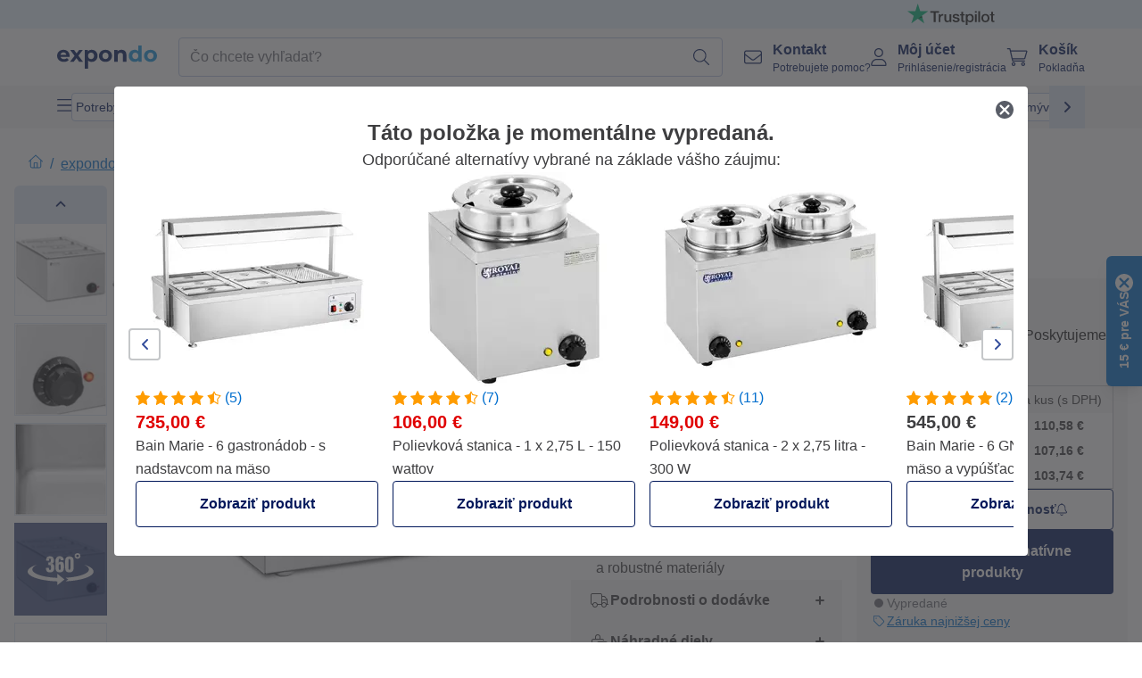

--- FILE ---
content_type: text/html; charset=utf-8
request_url: https://www.expondo.sk/royal-catering-bain-marie-640-w-3-x-gn-1-3-10012831
body_size: 77795
content:
<!doctype html>
<html data-n-head-ssr lang="sk-SK" itemscope itemtype="https://schema.org/WebPage" data-n-head="%7B%22lang%22:%7B%22ssr%22:%22sk-SK%22%7D,%22itemscope%22:%7B%22ssr%22:%22itemscope%22%7D,%22itemtype%22:%7B%22ssr%22:%22https://schema.org/WebPage%22%7D%7D">
  <head >
    <meta data-n-head="ssr" charset="utf-8"><meta data-n-head="ssr" name="viewport" content="width=device-width, initial-scale=1"><meta data-n-head="ssr" name="generator" content="Vue Storefront 2"><meta data-n-head="ssr" data-hid="robots" name="robots" content="index, follow"><meta data-n-head="ssr" data-hid="description" name="description" content="Top servis ✓ Vysoká spoľahlivosť ✓ Doprava zdarma ✓ | Kúpte si teraz produkt Bain Marie - 640 W - 3 x GN 1/3 za výhodnú cenu!"><meta data-n-head="ssr" data-hid="copyrightYear" name="copyrightYear" itemprop="copyrightYear" content="2O14"><meta data-n-head="ssr" data-hid="isFamilyFriendly" name="isFamilyFriendly" itemprop="isFamilyFriendly" content="True"><meta data-n-head="ssr" data-hid="image" name="image" itemprop="image" content="/logos/expondo-logo-dark.svg"><meta data-n-head="ssr" data-hid="name" name="name" itemprop="name" content="Bain Marie - 640 W - 3 x GN 1/3 | www.expondo.sk"><meta data-n-head="ssr" data-hid="copyrightHolder" name="copyrightHolder" itemprop="copyrightHolder" content="www.expondo.sk"><meta data-n-head="ssr" data-hid="app-version" name="app-version" content="production-6095f2b542460"><meta data-n-head="ssr" data-hid="og:title" property="og:title" content="Bain Marie - 640 W - 3 x GN 1/3 | www.expondo.sk"><meta data-n-head="ssr" data-hid="og:description" property="og:description" content="Top servis ✓ Vysoká spoľahlivosť ✓ Doprava zdarma ✓ | Kúpte si teraz produkt Bain Marie - 640 W - 3 x GN 1/3 za výhodnú cenu!"><meta data-n-head="ssr" data-hid="og:image" property="og:image" content="/logos/expondo-logo-dark.svg"><title>Bain Marie - 640 W - 3 x GN 1/3 | www.expondo.sk</title><link data-n-head="ssr" rel="icon" type="image/x-icon" href="/favicon.ico"><link data-n-head="ssr" rel="preconnect" href="https://assets.expondo.com"><link data-n-head="ssr" rel="canonical" href="https://www.expondo.sk/royal-catering-bain-marie-640-w-3-x-gn-1-3-10012831"><link data-n-head="ssr" rel="alternate" hreflang="de-DE" href="https://www.expondo.de/royal-catering-bain-marie-640-w-3-x-gn-1-3-royal-catering-10012831"><link data-n-head="ssr" rel="alternate" hreflang="it-CH" href="https://www.expondo.ch/it/royal-catering-bagnomaria-professionale-640-w-3-x-gn-1-3-royal-catering-10012831"><link data-n-head="ssr" rel="alternate" hreflang="en-GB" href="https://www.expondo.co.uk/royal-catering-bain-marie-640-w-3-x-gn-1-3-royal-catering-10012831"><link data-n-head="ssr" rel="alternate" hreflang="it-IT" href="https://www.expondo.it/royal-catering-bagnomaria-professionale-640-w-3-x-gn-1-3-royal-catering-10012831"><link data-n-head="ssr" rel="alternate" hreflang="fi-FI" href="https://www.expondo.fi/royal-catering-laempoehaude-640-w-3-x-gn-1-3-royal-catering-10012831"><link data-n-head="ssr" rel="alternate" hreflang="nl-BE" href="https://www.expondo.be/nl/royal-catering-bain-marie-640-w-3-x-gn-1-3-royal-catering-10012831"><link data-n-head="ssr" rel="alternate" hreflang="fr-FR" href="https://www.expondo.fr/royal-catering-bain-marie-professionnel-640-w-3-x-gn-1-3-royal-catering-10012831"><link data-n-head="ssr" rel="alternate" hreflang="el-GR" href="https://www.expondo.gr/royal-catering-bain-marie-640-w-3-x-gn-1-3-royal-catering-10012831"><link data-n-head="ssr" rel="alternate" hreflang="nb-NO" href="https://www.expondo.no/royal-catering-bain-marie-640-w-3-x-gn-1-3-royal-catering-10012831"><link data-n-head="ssr" rel="alternate" hreflang="pt-PT" href="https://www.expondo.pt/royal-catering-banho-maria-640-w-3-x-gn-gn-1-3-royal-catering-10012831"><link data-n-head="ssr" rel="alternate" hreflang="fr-BE" href="https://www.expondo.be/royal-catering-bain-marie-professionnel-640-w-3-x-gn-1-3-royal-catering-10012831"><link data-n-head="ssr" rel="alternate" hreflang="cs-CZ" href="https://www.expondo.cz/royal-catering-bain-marie-640-w-3-x-gn-1-3-royal-catering-10012831"><link data-n-head="ssr" rel="alternate" hreflang="ro-RO" href="https://www.expondo.ro/royal-catering-bain-marie-640-w-3-x-gn-1-3-royal-catering-10012831"><link data-n-head="ssr" rel="alternate" hreflang="pl-PL" href="https://www.expondo.pl/royal-catering-bemar-640-w-3-x-gn-gn-1-3-royal-catering-10012831"><link data-n-head="ssr" rel="alternate" hreflang="fr-CH" href="https://www.expondo.ch/fr/royal-catering-bain-marie-professionnel-640-w-3-x-gn-1-3-royal-catering-10012831"><link data-n-head="ssr" rel="alternate" hreflang="hu-HU" href="https://www.expondo.hu/royal-catering-bain-marie-640-w-3-x-gn-1-3-royal-catering-10012831"><link data-n-head="ssr" rel="alternate" hreflang="sv-SE" href="https://www.expondo.se/royal-catering-bain-marie-640-w-3-x-gn-1-3-royal-catering-10012831"><link data-n-head="ssr" rel="alternate" hreflang="da-DK" href="https://www.expondo.dk/royal-catering-bain-marie-640-w-3-x-gn-1-3-royal-catering-10012831"><link data-n-head="ssr" rel="alternate" hreflang="nl-NL" href="https://www.expondo.nl/royal-catering-bain-marie-640-w-3-x-gn-1-3-royal-catering-10012831"><link data-n-head="ssr" rel="alternate" hreflang="de-CH" href="https://www.expondo.ch/royal-catering-bain-marie-640-w-3-x-gn-1-3-royal-catering-10012831"><link data-n-head="ssr" rel="alternate" hreflang="en-IE" href="https://www.expondo.ie/royal-catering-bain-marie-640-w-3-x-gn-1-3-royal-catering-10012831"><link data-n-head="ssr" rel="alternate" hreflang="sk-SK" href="https://www.expondo.sk/royal-catering-bain-marie-640-w-3-x-gn-1-3-10012831"><link data-n-head="ssr" rel="alternate" hreflang="es-ES" href="https://www.expondo.es/royal-catering-bano-maria-640-w-3-x-gn-1-3-royal-catering-10012831"><link data-n-head="ssr" rel="alternate" hreflang="de-AT" href="https://www.expondo.at/royal-catering-bain-marie-640-w-3-x-gn-1-3-royal-catering-10012831"><link data-n-head="ssr" rel="preload" as="image" href="https://assets.expondo.com/asset/product_photos/10012831_photo_1?twic=v1/contain=1024x500" media="(min-width: 1024px)" fetchpriority="high"><link data-n-head="ssr" rel="preload" as="image" href="https://assets.expondo.com/asset/product_photos/10012831_photo_1?twic=v1/contain=1024x250" media="(max-width: 1023px)" fetchpriority="high"><script data-n-head="ssr" src="/service-worker.js"></script><script data-n-head="ssr" src="/abTasty.js"></script><script data-n-head="ssr" data-hid="gtm-script">if(!window._gtm_init){window._gtm_init=1;(function(w,n,d,m,e,p){w[d]=(w[d]==1||n[d]=='yes'||n[d]==1||n[m]==1||(w[e]&&w[e][p]&&w[e][p]()))?1:0})(window,navigator,'doNotTrack','msDoNotTrack','external','msTrackingProtectionEnabled');(function(w,d,s,l,x,y){w[x]={};w._gtm_inject=function(i){if(w.doNotTrack||w[x][i])return;w[x][i]=1;w[l]=w[l]||[];w[l].push({'gtm.start':new Date().getTime(),event:'gtm.js'});var f=d.getElementsByTagName(s)[0],j=d.createElement(s);j.async=true;j.src='https://www.googletagmanager.com/gtm.js?id='+i;f.parentNode.insertBefore(j,f);};w[y]('GTM-MHGR5B7')})(window,document,'script','dataLayer','_gtm_ids','_gtm_inject')}</script><script data-n-head="ssr" data-hid="consentmanager" type="text/javascript" src="/consentManager/consent-manager-unified.js"></script><link rel="modulepreload" href="/_nuxt/runtime-16d77e5.modern.js" as="script"><link rel="modulepreload" href="/_nuxt/commons/app-c9158d7.modern.js" as="script"><link rel="preload" href="/_nuxt/css/f73c3cb.css" as="style"><link rel="modulepreload" href="/_nuxt/vendors/app-81757e0.modern.js" as="script"><link rel="preload" href="/_nuxt/css/ea76f34.css" as="style"><link rel="modulepreload" href="/_nuxt/app-263f57a.modern.js" as="script"><link rel="preload" href="/_nuxt/css/c3476c8.css" as="style"><link rel="modulepreload" href="/_nuxt/NavigationWrapper-6061124.modern.js" as="script"><link rel="preload" href="/_nuxt/css/e02762d.css" as="style"><link rel="modulepreload" href="/_nuxt/ExtraGuaranteeSidebar-10e09e7.modern.js" as="script"><link rel="preload" href="/_nuxt/css/e492bd1.css" as="style"><link rel="modulepreload" href="/_nuxt/pages/_slug-61d1a6c.modern.js" as="script"><link rel="modulepreload" href="/_nuxt/1-6744eeb.modern.js" as="script"><link rel="preload" href="/_nuxt/css/106973c.css" as="style"><link rel="modulepreload" href="/_nuxt/60-7850d8c.modern.js" as="script"><link rel="preload" href="/_nuxt/css/de84f07.css" as="style"><link rel="modulepreload" href="/_nuxt/243-52cbf2d.modern.js" as="script"><link rel="preload" href="/_nuxt/css/d143458.css" as="style"><link rel="modulepreload" href="/_nuxt/51-e55de41.modern.js" as="script"><link rel="modulepreload" href="/_nuxt/ProductBreadcrumbs-232ea72.modern.js" as="script"><link rel="modulepreload" href="/_nuxt/ProductAverageReview-9853095.modern.js" as="script"><link rel="modulepreload" href="/_nuxt/AggregateReviewSchema-c1561ea.modern.js" as="script"><link rel="modulepreload" href="/_nuxt/ProductAttributeWrapper-5f090c1.modern.js" as="script"><link rel="modulepreload" href="/_nuxt/ProductAttribute-756b33c.modern.js" as="script"><link rel="modulepreload" href="/_nuxt/ShareUrl-baa2140.modern.js" as="script"><link rel="preload" href="/_nuxt/css/ead2dae.css" as="style"><link rel="modulepreload" href="/_nuxt/ProductGallery-b5389d1.modern.js" as="script"><link rel="modulepreload" href="/_nuxt/ProductSummaryDetails-26ba8c1.modern.js" as="script"><link rel="modulepreload" href="/_nuxt/TrustAccordion-1cc86bd.modern.js" as="script"><link rel="modulepreload" href="/_nuxt/ProductDetailsMetaSchema-4f8e5e1.modern.js" as="script"><link rel="preload" href="/_nuxt/css/781adaf.css" as="style"><link rel="modulepreload" href="/_nuxt/ProductInformation-97ae1c8.modern.js" as="script"><link rel="modulepreload" href="/_nuxt/ComparisonProducts-43bb8ed.modern.js" as="script"><link rel="modulepreload" href="/_nuxt/ProductDescription-e2bf352.modern.js" as="script"><link rel="preload" href="/_nuxt/css/cb94c46.css" as="style"><link rel="modulepreload" href="/_nuxt/ThreeSixtyImage-f851b07.modern.js" as="script"><link rel="modulepreload" href="/_nuxt/AboutTheBrand-958cce6.modern.js" as="script"><link rel="preload" href="/_nuxt/css/ae72ccf.css" as="style"><link rel="modulepreload" href="/_nuxt/RatingsReviews-fe7b55b.modern.js" as="script"><link rel="modulepreload" href="/_nuxt/ReviewRatingSchema-aa50ba2.modern.js" as="script"><link rel="preload" href="/_nuxt/css/db7e071.css" as="style"><link rel="modulepreload" href="/_nuxt/ComplementaryProductsSidebar-7447cb5.modern.js" as="script"><link rel="preload" href="/_nuxt/css/8129c75.css" as="style"><link rel="modulepreload" href="/_nuxt/CartSidebar-23b0efd.modern.js" as="script"><link rel="preload" href="/_nuxt/css/c14dbc2.css" as="style"><link rel="modulepreload" href="/_nuxt/NotificationToastWrapper-c7c8561.modern.js" as="script"><link rel="stylesheet" href="/_nuxt/css/f73c3cb.css"><link rel="stylesheet" href="/_nuxt/css/ea76f34.css"><link rel="stylesheet" href="/_nuxt/css/c3476c8.css"><link rel="stylesheet" href="/_nuxt/css/e02762d.css"><link rel="stylesheet" href="/_nuxt/css/e492bd1.css"><link rel="stylesheet" href="/_nuxt/css/106973c.css"><link rel="stylesheet" href="/_nuxt/css/de84f07.css"><link rel="stylesheet" href="/_nuxt/css/d143458.css"><link rel="stylesheet" href="/_nuxt/css/ead2dae.css"><link rel="stylesheet" href="/_nuxt/css/781adaf.css"><link rel="stylesheet" href="/_nuxt/css/cb94c46.css"><link rel="stylesheet" href="/_nuxt/css/ae72ccf.css"><link rel="stylesheet" href="/_nuxt/css/db7e071.css"><link rel="stylesheet" href="/_nuxt/css/8129c75.css"><link rel="stylesheet" href="/_nuxt/css/c14dbc2.css">
  </head>
  <body class="" data-n-head="%7B%22class%22:%7B%22ssr%22:%22%22%7D%7D">
    <noscript data-n-head="ssr" data-hid="gtm-noscript" data-pbody="true"><iframe src="https://www.googletagmanager.com/ns.html?id=GTM-MHGR5B7&" height="0" width="0" style="display:none;visibility:hidden" title="gtm"></iframe></noscript><div data-server-rendered="true" id="__nuxt"><!----><div id="__layout"><div><div class="pb-22 lg:pb-18"><div><!----> <div class="bg-EXPONDO-secondary-light w-full px-5 lg:px-16 h-8" data-v-7e0e70da><div class="w-full flex flex-col items-center lg:flex-row lg:gap-10" data-v-7e0e70da><!----> <div class="w-full flex items-center lg:ml-auto py-1 lg:ml-auto lg:w-[33rem] h-8" data-v-7e0e70da><div class="h-full w-full flex justify-center lg:justify-end items-center shrink-0"><a href="https://trustpilot.com/review/expondo.com" target="_blank" rel="nofollow" class="h-full"><img src="/logos/trustpilot-logo-black.svg" alt="Trustpilot" width="0" height="0" loading="lazy" class="img-view h-full w-full h-full overflow-hidden object-contain"></a></div></div></div></div> <header class="header bg-EXPONDO-white flex flex-col lg:z-50" data-v-04a7058c><div class="px-5 lg:px-16 py-2 lg:py-2.5 text-EXPONDO-primary flex w-full justify-between items-center flex-wrap lg:flex-nowrap gap-x-1 gap-y-2" data-v-04a7058c><div class="left-block flex gap-4 order-0 min-w-fit items-center" data-v-04a7058c><button data-testid="mainMenuButton" aria-label="Otvoriť hlavné menu" class="w-4 lg:hidden" data-v-04a7058c><span class="text-sm iconify svg--burger-menu text-EXPONDO-primary"></span></button> <a href="/" data-testid="app-header-url_logo" class="flex flex-shrink-0 nuxt-link-active" data-v-57d7ede6 data-v-04a7058c><img src="/logos/expondo-logo-dark-simple.svg" alt="Expondo Logo" aria-label="Domovská stránka spoločnosti expondo" class="w-20 lg:w-28 h-auto mt-1 lg:mt-0" data-v-04a7058c></a></div> <div class="lg:flex middle-block header__content lg:px-6 lg:items-center justify-center order-6 lg:order-3 w-full flex xs:hidden" data-v-04a7058c><div data-testid="searchBar" class="search-bar flex-1 header__search-bar" data-v-04a7058c><div class="flex items-start"><div class="w-full ais-InstantSearch"><!----> <!----></div></div></div></div> <div class="right-block flex justify-end order-5 lg:gap-2" data-v-04a7058c><!----> <button aria-label="Otvoriť vyhľadávaciu lištu" class="ex-button--pure w-10 max-xs:hidden lg:hidden ex-button" data-v-04a7058c><span class="iconify svg--search text-lg relative text-EXPONDO-primary flex items-center" data-v-04a7058c></span></button> <div class="group relative flex flex-nowrap items-center justify-center" data-v-04a7058c><button type="button" data-testid="contact-button" aria-label="Kontakt" class="button-base rounded text-center normal-case flex flex-nowrap items-center justify-center w-10 lg:w-auto ex-button raw font-semibold" data-v-a751ccce> <span class="iconify svg--contact text-base text-EXPONDO-primary lg:mr-3"></span> <div class="text-left hidden whitespace-nowrap text-EXPONDO-primary lg:block"><p class="font-bold">
        Kontakt
      </p> <p class="text-xs font-normal">
        Potrebujete pomoc?
      </p></div> </button> <div class="max-lg:hidden invisible opacity-0 min-w-[200px] lg:group-hover:visible lg:group-hover:opacity-100 transition-all [transition-behavior:allow-discrete] duration-[400ms] absolute top-full left-0 z-40"><div class="fixed top-0 left-0 bg-EXPONDO-black/25 w-full h-full pointer-events-none"></div> <div class="relative bg-EXPONDO-white text-EXPONDO-black font-normal text-left mt-3 shadow-2xl text-sm border"><button data-testid="preselected-reason-0" class="block w-full text-left px-4 py-2 border-b cursor-pointer hover:bg-EXPONDO-grey-5">
        Informácie o výrobku
      </button><button data-testid="preselected-reason-1" class="block w-full text-left px-4 py-2 border-b cursor-pointer hover:bg-EXPONDO-grey-5">
        Platba/vrátenie peňazí
      </button><button data-testid="preselected-reason-2" class="block w-full text-left px-4 py-2 border-b cursor-pointer hover:bg-EXPONDO-grey-5">
        Ponuky
      </button><button data-testid="preselected-reason-3" class="block w-full text-left px-4 py-2 border-b cursor-pointer hover:bg-EXPONDO-grey-5">
        Objednávky
      </button><button data-testid="preselected-reason-4" class="block w-full text-left px-4 py-2 border-b cursor-pointer hover:bg-EXPONDO-grey-5">
        Preprava a doručenie
      </button><button data-testid="preselected-reason-5" class="block w-full text-left px-4 py-2 border-b cursor-pointer hover:bg-EXPONDO-grey-5">
        Faktúra
      </button><button data-testid="preselected-reason-6" class="block w-full text-left px-4 py-2 border-b cursor-pointer hover:bg-EXPONDO-grey-5">
        Reklamácia
      </button><button data-testid="preselected-reason-7" class="block w-full text-left px-4 py-2 border-b cursor-pointer hover:bg-EXPONDO-grey-5">
        Vrátenie, výmena a oprava
      </button><button data-testid="preselected-reason-8" class="block w-full text-left px-4 py-2 border-b cursor-pointer hover:bg-EXPONDO-grey-5">
        Účet
      </button><button data-testid="preselected-reason-9" class="block w-full text-left px-4 py-2 border-b cursor-pointer hover:bg-EXPONDO-grey-5">
        Problém s internetovým obchodom
      </button> <!----></div></div></div> <div class="relative flex items-center" data-v-04a7058c><button aria-label="Môj účet" class="ex-button--pure w-10 lg:w-auto ex-button" data-v-04a7058c><span data-testid="login-account" class="iconify svg--account text-EXPONDO-primary text-xl lg:mr-3" data-v-04a7058c></span> <div class="text-left hidden text-EXPONDO-primary whitespace-nowrap lg:block" data-v-04a7058c><p class="font-bold" data-v-04a7058c>
              Môj účet
            </p> <p class="text-xs" data-v-04a7058c>
              Prihlásenie/registrácia
            </p></div></button> <!----></div> <div class="relative flex" data-v-04a7058c><button aria-disabled="true" type="button" aria-label="Košík" class="button-base rounded text-center normal-case w-10 lg:w-auto ex-button is-disabled--button raw font-semibold" data-v-a751ccce data-v-6d7a88ff data-v-04a7058c> <span class="text-xl relative text-EXPONDO-primary lg:mr-3 flex items-center" data-v-6d7a88ff><span class="iconify svg--shopping-cart" data-v-6d7a88ff></span> <!----></span> <div class="text-left hidden text-EXPONDO-primary lg:block" data-v-6d7a88ff><p class="font-bold" data-v-6d7a88ff>
      Košík
    </p> <p class="text-xs font-normal" data-v-6d7a88ff>
      Pokladňa
    </p></div> </button> <!----></div></div></div> <div component-caching="" class="lg:px-16 bg-EXPONDO-grey-5 py-2 lg:py-0" data-v-04a7058c><div class="flex flex-col gap-2 lg:hidden"><div class="flex overflow-scroll select-none [scrollbar-width:none] [&::-webkit-scrollbar]:hidden"><div class="px-5 flex flex-col gap-1"><div class="flex gap-2"><div data-testid="mainCategoryCarouselItem" class="flex items-center gap-2 p-0.5 text-base cursor-pointer text-EXPONDO-primary bg-EXPONDO-white rounded border border-EXPONDO-primary-20 min-w-max pl-1 pr-1"><!----> <span class="text-sm h-7 flex items-center text-EXPONDO-primary font-normal">
    Potreby pre trh
  </span> <!----></div><div data-testid="mainCategoryCarouselItem" class="flex items-center gap-2 p-0.5 text-base cursor-pointer text-EXPONDO-primary bg-EXPONDO-white rounded border border-EXPONDO-primary-20 min-w-max pl-1 pr-1"><!----> <span class="text-sm h-7 flex items-center text-EXPONDO-primary font-normal">
    Zariadenia na varenie
  </span> <!----></div><div data-testid="mainCategoryCarouselItem" class="flex items-center gap-2 p-0.5 text-base cursor-pointer text-EXPONDO-primary bg-EXPONDO-white rounded border border-EXPONDO-primary-20 min-w-max pl-1 pr-1"><!----> <span class="text-sm h-7 flex items-center text-EXPONDO-primary font-normal">
    Kuchynský nábytok
  </span> <!----></div><div data-testid="mainCategoryCarouselItem" class="flex items-center gap-2 p-0.5 text-base cursor-pointer text-EXPONDO-primary bg-EXPONDO-white rounded border border-EXPONDO-primary-20 min-w-max pl-1 pr-1"><!----> <span class="text-sm h-7 flex items-center text-EXPONDO-primary font-normal">
    Kuchynské zariadenia
  </span> <!----></div><div data-testid="mainCategoryCarouselItem" class="flex items-center gap-2 p-0.5 text-base cursor-pointer text-EXPONDO-primary bg-EXPONDO-white rounded border border-EXPONDO-primary-20 min-w-max pl-1 pr-1"><!----> <span class="text-sm h-7 flex items-center text-EXPONDO-primary font-normal">
    Udržiavanie teploty
  </span> <!----></div></div> <div class="flex gap-2"><div data-testid="mainCategoryCarouselItem" class="flex items-center gap-2 p-0.5 text-base cursor-pointer text-EXPONDO-primary bg-EXPONDO-white rounded border border-EXPONDO-primary-20 min-w-max pl-1 pr-1"><!----> <span class="text-sm h-7 flex items-center text-EXPONDO-primary font-normal">
    Chladiaca technika
  </span> <!----></div><div data-testid="mainCategoryCarouselItem" class="flex items-center gap-2 p-0.5 text-base cursor-pointer text-EXPONDO-primary bg-EXPONDO-white rounded border border-EXPONDO-primary-20 min-w-max pl-1 pr-1"><!----> <span class="text-sm h-7 flex items-center text-EXPONDO-primary font-normal">
    Vybavenie pre bary
  </span> <!----></div><div data-testid="mainCategoryCarouselItem" class="flex items-center gap-2 p-0.5 text-base cursor-pointer text-EXPONDO-primary bg-EXPONDO-white rounded border border-EXPONDO-primary-20 min-w-max pl-1 pr-1"><!----> <span class="text-sm h-7 flex items-center text-EXPONDO-primary font-normal">
    Mäsiarske potreby
  </span> <!----></div><div data-testid="mainCategoryCarouselItem" class="flex items-center gap-2 p-0.5 text-base cursor-pointer text-EXPONDO-primary bg-EXPONDO-white rounded border border-EXPONDO-primary-20 min-w-max pl-1 pr-1"><!----> <span class="text-sm h-7 flex items-center text-EXPONDO-primary font-normal">
    Umývacia technika
  </span> <!----></div> <div data-testid="mainCategoryCarouselItem" class="flex items-center gap-2 p-0.5 text-base cursor-pointer text-EXPONDO-primary bg-EXPONDO-white rounded border border-EXPONDO-primary-20 min-w-max pl-1 hidden"><!----> <span class="text-sm h-7 flex items-center text-EXPONDO-red font-bold">
    Výpredaj
  </span> <span class="ml-2 iconify svg--chevron-right text-sm transform rotate-90 text-EXPONDO-primary"></span></div></div></div></div> <div class="flex justify-center"><div class="bg-EXPONDO-white rounded-full border border-EXPONDO-primary-20 h-2 w-1/3"><div class="relative bg-EXPONDO-primary-20 rounded-full border border-EXPONDO-primary-40 w-1/3 h-full" style="width:0%;left:0%;"></div></div></div></div> <div data-testid="desktopNavBar" class="flex items-center gap-6 max-lg:hidden"><button data-testid="mainMenuButton" aria-label="Otvoriť hlavné menu" class="w-4"><span class="text-sm iconify svg--burger-menu text-EXPONDO-primary"></span></button> <div class="simple-carousel relative w-full overflow-auto"><div class="simple-carousel__container overflow-hidden" style="height:48px;"><div class="simple-carousel__inner relative h-full flex items-stretch transition-left duration-500 ease-in-out" style="left:-0px;gap:8px;"><!----> <div data-custom-id="0" class="simple-carousel-item flex py-2 flex-none" style="width:auto;"><div data-testid="mainCategoryCarouselItem" class="flex items-center gap-2 p-0.5 text-base cursor-pointer text-EXPONDO-primary bg-EXPONDO-white rounded border border-EXPONDO-primary-20 min-w-max pl-1 pr-1"><!----> <span class="text-sm h-7 flex items-center text-EXPONDO-primary font-normal">
    Potreby pre trh
  </span> <!----></div></div><div data-custom-id="1" class="simple-carousel-item flex py-2 flex-none" style="width:auto;"><div data-testid="mainCategoryCarouselItem" class="flex items-center gap-2 p-0.5 text-base cursor-pointer text-EXPONDO-primary bg-EXPONDO-white rounded border border-EXPONDO-primary-20 min-w-max pl-1 pr-1"><!----> <span class="text-sm h-7 flex items-center text-EXPONDO-primary font-normal">
    Zariadenia na varenie
  </span> <!----></div></div><div data-custom-id="2" class="simple-carousel-item flex py-2 flex-none" style="width:auto;"><div data-testid="mainCategoryCarouselItem" class="flex items-center gap-2 p-0.5 text-base cursor-pointer text-EXPONDO-primary bg-EXPONDO-white rounded border border-EXPONDO-primary-20 min-w-max pl-1 pr-1"><!----> <span class="text-sm h-7 flex items-center text-EXPONDO-primary font-normal">
    Kuchynský nábytok
  </span> <!----></div></div><div data-custom-id="3" class="simple-carousel-item flex py-2 flex-none" style="width:auto;"><div data-testid="mainCategoryCarouselItem" class="flex items-center gap-2 p-0.5 text-base cursor-pointer text-EXPONDO-primary bg-EXPONDO-white rounded border border-EXPONDO-primary-20 min-w-max pl-1 pr-1"><!----> <span class="text-sm h-7 flex items-center text-EXPONDO-primary font-normal">
    Kuchynské zariadenia
  </span> <!----></div></div><div data-custom-id="4" class="simple-carousel-item flex py-2 flex-none" style="width:auto;"><div data-testid="mainCategoryCarouselItem" class="flex items-center gap-2 p-0.5 text-base cursor-pointer text-EXPONDO-primary bg-EXPONDO-white rounded border border-EXPONDO-primary-20 min-w-max pl-1 pr-1"><!----> <span class="text-sm h-7 flex items-center text-EXPONDO-primary font-normal">
    Udržiavanie teploty
  </span> <!----></div></div><div data-custom-id="5" class="simple-carousel-item flex py-2 flex-none" style="width:auto;"><div data-testid="mainCategoryCarouselItem" class="flex items-center gap-2 p-0.5 text-base cursor-pointer text-EXPONDO-primary bg-EXPONDO-white rounded border border-EXPONDO-primary-20 min-w-max pl-1 pr-1"><!----> <span class="text-sm h-7 flex items-center text-EXPONDO-primary font-normal">
    Chladiaca technika
  </span> <!----></div></div><div data-custom-id="6" class="simple-carousel-item flex py-2 flex-none" style="width:auto;"><div data-testid="mainCategoryCarouselItem" class="flex items-center gap-2 p-0.5 text-base cursor-pointer text-EXPONDO-primary bg-EXPONDO-white rounded border border-EXPONDO-primary-20 min-w-max pl-1 pr-1"><!----> <span class="text-sm h-7 flex items-center text-EXPONDO-primary font-normal">
    Vybavenie pre bary
  </span> <!----></div></div><div data-custom-id="7" class="simple-carousel-item flex py-2 flex-none" style="width:auto;"><div data-testid="mainCategoryCarouselItem" class="flex items-center gap-2 p-0.5 text-base cursor-pointer text-EXPONDO-primary bg-EXPONDO-white rounded border border-EXPONDO-primary-20 min-w-max pl-1 pr-1"><!----> <span class="text-sm h-7 flex items-center text-EXPONDO-primary font-normal">
    Mäsiarske potreby
  </span> <!----></div></div><div data-custom-id="8" class="simple-carousel-item flex py-2 flex-none" style="width:auto;"><div data-testid="mainCategoryCarouselItem" class="flex items-center gap-2 p-0.5 text-base cursor-pointer text-EXPONDO-primary bg-EXPONDO-white rounded border border-EXPONDO-primary-20 min-w-max pl-1 pr-1"><!----> <span class="text-sm h-7 flex items-center text-EXPONDO-primary font-normal">
    Umývacia technika
  </span> <!----></div></div> <div data-custom-id="10" class="simple-carousel-item flex py-2 flex-none" style="width:auto;"><div data-testid="mainCategoryCarouselItem" class="flex items-center gap-2 p-0.5 text-base cursor-pointer text-EXPONDO-primary bg-EXPONDO-white rounded border border-EXPONDO-primary-20 min-w-max pl-1 hidden"><!----> <span class="text-sm h-7 flex items-center text-EXPONDO-red font-bold">
    Výpredaj
  </span> <span class="ml-2 iconify svg--chevron-right text-sm transform rotate-90 text-EXPONDO-primary"></span></div></div></div></div> <div class="simple-carousel-controls" style="display:;"><!----> <div data-testid="mainNavCarouselNextButton" class="right-0 absolute bg-EXPONDO-primary-10 h-full w-10 z-1 top-0
      flex items-center justify-center cursor-pointer"><span class="iconify svg--chevron-right text-EXPONDO-primary text-xl"></span></div></div> <!----></div></div></div> <!----></header> <div><div><div class="content-block-wrapper flex flex-wrap" data-v-21d764f2><!----> <div class="relative transition-colors duration-500 content-block bg-EXPONDO-primary" data-v-9c5ac9b8 data-v-21d764f2><div class="simple-carousel relative" data-v-9c5ac9b8><div class="simple-carousel__container overflow-hidden" style="height:auto;"><div class="simple-carousel__inner relative h-full flex items-stretch transition-left duration-500 ease-in-out" style="left:-0%;gap:0px;"><!----> <div data-custom-id="0" class="simple-carousel-item flex flex-none" style="width:calc(100% - 0px);"><div class="w-full container-EXPONDO text-EXPONDO-white" data-v-9c5ac9b8><div class="py-1.5 text-center flex items-center h-full"><button aria-label="Prejdite doľava" class="flex justify-center"><span class="iconify svg--chevron-left"></span></button> <div class="mx-4 flex-1"><span class="block" data-v-3abd9ec0> <a href="/search?refinementList%5Btags%5D%5B0%5D=on-sale" target="_self" class="link block h-full w-full link--no-style" data-v-57d7ede6 data-v-3abd9ec0><div class="flex items-center gap-4 lg:justify-center lg:text-center justify-center text-center"><div class="gap-2 flex flex-row items-center"><!----> <div class="flex flex-col lg:flex-row"><p class="text-xs font-bold">
                Inteligentné ponuky
              </p> <p class="text-xs lg:ml-1">
                Solídna hodnota pre inteligentné firmy.
              </p></div></div> <div class="px-2 py-1 rounded flex text-xs justify-center text-center text-EXPONDO-white bg-EXPONDO-red">
            Preskúmať ponuky
          </div></div></a></span></div> <button aria-label="Rolujte doprava" class="flex justify-center"><span class="iconify svg--chevron-right"></span></button></div></div></div><div data-custom-id="1" class="simple-carousel-item flex flex-none" style="width:calc(100% - 0px);"><div banner-background="bg-EXPONDO-black" class="w-full container-EXPONDO text-EXPONDO-white" data-v-9c5ac9b8><div class="py-1.5 text-center flex items-center h-full"><button aria-label="Prejdite doľava" class="flex justify-center"><span class="iconify svg--chevron-left"></span></button> <div class="mx-4 flex-1"><span class="block" data-v-3abd9ec0> <a href="/royal-catering-bain-marie-640-w-3-x-gn-1-3-10012831" aria-current="page" target="_self" class="link nuxt-link-exact-active nuxt-link-active cursor-default block h-full w-full link--no-style" data-v-57d7ede6 data-v-3abd9ec0><div class="flex items-center gap-4 lg:justify-center lg:text-center justify-start text-left"><div class="gap-2 flex flex-row items-center"><div class="flex items-center"><span class="iconify fa-pro-light--earth-europe"></span></div> <div class="flex flex-col lg:flex-row"><p class="text-xs font-bold">
                Už viac ako 18 rokov
              </p> <p class="text-xs lg:ml-1">
                váš dôveryhodný predajca s celoeurópskou distribúciou!
              </p></div></div> <!----></div></a></span></div> <button aria-label="Rolujte doprava" class="flex justify-center"><span class="iconify svg--chevron-right"></span></button></div></div></div> <!----></div></div> <div class="simple-carousel-controls" style="display:none;"><!----> <div class="simple-carousel-next absolute z-1 top-carouselControl right-0"><button data-testid="carousel-next-button" aria-label="Rolujte doprava" class="w-9 h-9 rounded border-2 border-EXPONDO-grey-20 flex items-center justify-center bg-EXPONDO-white text-EXPONDO-primary-80 text-xl font-light cursor-pointer"><span class="iconify svg--chevron-right"></span></button></div></div> <!----></div></div></div></div></div> <div data-testid="navigationContainer" class="absolute top-0 w-full h-full lg:top-auto overflow-auto bg-EXPONDO-white" style="display:none;"><div class="max-lg:hidden w-full h-screen top-0 left-0 absolute bg-EXPONDO-black opacity-50 z-20"></div> <div class="nav-container w-full h-full lg:h-auto bg-EXPONDO-white z-40 flex relative p-3 lg:overflow-auto lg:max-w-[calc(100%-8rem)] lg:max-h-[calc(100vh-10rem)] lg:mx-auto"><div has-schema="true" class="w-full h-full lg:w-[30%] lg:border-r border-EXPONDO-grey-3 lg:p-3 bg-EXPONDO-white"><div class="flex items-center justify-between mb-5"><span class="text-xl font-bold">
      Menu
    </span> <!----></div> <div class="mb-4 text-base font-bold text-EXPONDO-black">
    Naše produkty
  </div> <ul class="list-none"><li class="flex items-center py-0.5 gap-3 lg:hidden hover:bg-EXPONDO-grey-5"><span class="w-7 text-EXPONDO-primary text-3xl iconify svg--grid"></span> <span class="flex-1 text-base text-EXPONDO-grey" data-v-3abd9ec0> <a href="/search" target="_self" class="link link--no-style" data-v-57d7ede6 data-v-3abd9ec0>Všetky produkty</a></span></li> <li class="max-lg:hidden mb-1 py-1 hover:bg-EXPONDO-grey-5 cursor-pointer flex items-center gap-3"><span class="w-7 text-EXPONDO-primary text-3xl iconify svg--grid"></span> <span class="flex-1 font-normal text-EXPONDO-grey cursor-pointer">
      Všetky produkty
    </span></li> <li class="flex mb-1 py-0.5 items-center text-base cursor-pointer hover:bg-EXPONDO-grey-5 rounded-sm"><div class="flex items-center justify-between w-full"><div class="flex items-center gap-3"><div class="inline-block w-7 text-EXPONDO-primary"><img src="/icons/categories/gastronomy.svg" alt="" width="0" height="0" loading="lazy" class="img-view inline w-full h-full overflow-hidden object-contain"></div> <span class="flex-1 font-normal text-EXPONDO-grey">
          Potreby pre gastronómiu
        </span></div> <span class="iconify svg--chevron-right text-lg transform text-EXPONDO-grey"></span></div></li><li class="flex mb-1 py-0.5 items-center text-base cursor-pointer hover:bg-EXPONDO-grey-5 rounded-sm"><div class="flex items-center justify-between w-full"><div class="flex items-center gap-3"><div class="inline-block w-7 text-EXPONDO-primary"><img src="/icons/categories/professional-tools.svg" alt="" width="0" height="0" loading="lazy" class="img-view inline w-full h-full overflow-hidden object-contain"></div> <span class="flex-1 font-normal text-EXPONDO-grey">
          Vybavenie dielne
        </span></div> <span class="iconify svg--chevron-right text-lg transform text-EXPONDO-grey"></span></div></li><li class="flex mb-1 py-0.5 items-center text-base cursor-pointer hover:bg-EXPONDO-grey-5 rounded-sm"><div class="flex items-center justify-between w-full"><div class="flex items-center gap-3"><div class="inline-block w-7 text-EXPONDO-primary"><img src="/icons/categories/measurement.svg" alt="" width="0" height="0" loading="lazy" class="img-view inline w-full h-full overflow-hidden object-contain"></div> <span class="flex-1 font-normal text-EXPONDO-grey">
          Meracia technika
        </span></div> <span class="iconify svg--chevron-right text-lg transform text-EXPONDO-grey"></span></div></li><li class="flex mb-1 py-0.5 items-center text-base cursor-pointer hover:bg-EXPONDO-grey-5 rounded-sm"><div class="flex items-center justify-between w-full"><div class="flex items-center gap-3"><div class="inline-block w-7 text-EXPONDO-primary"><img src="/icons/categories/home-and-garden.svg" alt="" width="0" height="0" loading="lazy" class="img-view inline w-full h-full overflow-hidden object-contain"></div> <span class="flex-1 font-normal text-EXPONDO-grey">
          Dom a záhrada
        </span></div> <span class="iconify svg--chevron-right text-lg transform text-EXPONDO-grey"></span></div></li><li class="flex mb-1 py-0.5 items-center text-base cursor-pointer hover:bg-EXPONDO-grey-5 rounded-sm"><div class="flex items-center justify-between w-full"><div class="flex items-center gap-3"><div class="inline-block w-7 text-EXPONDO-primary"><img src="/icons/categories/beauty.svg" alt="" width="0" height="0" loading="lazy" class="img-view inline w-full h-full overflow-hidden object-contain"></div> <span class="flex-1 font-normal text-EXPONDO-grey">
          Zdravie a krása
        </span></div> <span class="iconify svg--chevron-right text-lg transform text-EXPONDO-grey"></span></div></li><li class="flex mb-1 py-0.5 items-center text-base cursor-pointer hover:bg-EXPONDO-grey-5 rounded-sm"><div class="flex items-center justify-between w-full"><div class="flex items-center gap-3"><div class="inline-block w-7 text-EXPONDO-primary"><img src="/icons/categories/agriculture.svg" alt="" width="0" height="0" loading="lazy" class="img-view inline w-full h-full overflow-hidden object-contain"></div> <span class="flex-1 font-normal text-EXPONDO-grey">
          Poľnohospodárske potreby
        </span></div> <span class="iconify svg--chevron-right text-lg transform text-EXPONDO-grey"></span></div></li><li class="flex mb-1 py-0.5 items-center text-base cursor-pointer hover:bg-EXPONDO-grey-5 rounded-sm"><div class="flex items-center justify-between w-full"><div class="flex items-center gap-3"><div class="inline-block w-7 text-EXPONDO-primary"><img src="/icons/categories/cleaning.svg" alt="" width="0" height="0" loading="lazy" class="img-view inline w-full h-full overflow-hidden object-contain"></div> <span class="flex-1 font-normal text-EXPONDO-grey">
          Čistiace zariadenia
        </span></div> <span class="iconify svg--chevron-right text-lg transform text-EXPONDO-grey"></span></div></li><li class="flex mb-1 py-0.5 items-center text-base cursor-pointer hover:bg-EXPONDO-grey-5 rounded-sm"><div class="flex items-center justify-between w-full"><div class="flex items-center gap-3"><div class="inline-block w-7 text-EXPONDO-primary"><img src="/icons/categories/office.svg" alt="" width="0" height="0" loading="lazy" class="img-view inline w-full h-full overflow-hidden object-contain"></div> <span class="flex-1 font-normal text-EXPONDO-grey">
          Kancelárske potreby
        </span></div> <span class="iconify svg--chevron-right text-lg transform text-EXPONDO-grey"></span></div></li><li class="flex mb-1 py-0.5 items-center text-base cursor-pointer hover:bg-EXPONDO-grey-5 rounded-sm"><div class="flex items-center justify-between w-full"><div class="flex items-center gap-3"><div class="inline-block w-7 text-EXPONDO-primary"><img src="/icons/categories/wellness.svg" alt="" width="0" height="0" loading="lazy" class="img-view inline w-full h-full overflow-hidden object-contain"></div> <span class="flex-1 font-normal text-EXPONDO-grey">
          Wellness potreby
        </span></div> <span class="iconify svg--chevron-right text-lg transform text-EXPONDO-grey"></span></div></li><li class="flex mb-1 py-0.5 items-center text-base cursor-pointer hover:bg-EXPONDO-grey-5 rounded-sm"><div class="flex items-center justify-between w-full"><div class="flex items-center gap-3"><div class="inline-block w-7 text-EXPONDO-primary"><img src="/icons/categories/hospitality.svg" alt="" width="0" height="0" loading="lazy" class="img-view inline w-full h-full overflow-hidden object-contain"></div> <span class="flex-1 font-normal text-EXPONDO-grey">
          Hotelové potreby
        </span></div> <span class="iconify svg--chevron-right text-lg transform text-EXPONDO-grey"></span></div></li><li class="flex mb-1 py-0.5 items-center text-base cursor-pointer hover:bg-EXPONDO-grey-5 rounded-sm"><div class="flex items-center justify-between w-full"><div class="flex items-center gap-3"><div class="inline-block w-7 text-EXPONDO-primary"><img src="/icons/categories/recreation.svg" alt="" width="0" height="0" loading="lazy" class="img-view inline w-full h-full overflow-hidden object-contain"></div> <span class="flex-1 font-normal text-EXPONDO-grey">
          Športové vybavenie
        </span></div> <span class="iconify svg--chevron-right text-lg transform text-EXPONDO-grey"></span></div></li><li class="flex mb-1 py-0.5 items-center text-base cursor-pointer hover:bg-EXPONDO-grey-5 rounded-sm"><div class="flex items-center justify-between w-full"><div class="flex items-center gap-3"><div class="inline-block w-7 text-EXPONDO-primary"><img src="/icons/categories/category.svg" alt="" width="0" height="0" loading="lazy" class="img-view inline w-full h-full overflow-hidden object-contain"></div> <span class="flex-1 font-normal text-EXPONDO-grey">
          Tovar z druhej ruky
        </span></div> <span class="iconify svg--chevron-right text-lg transform text-EXPONDO-grey"></span></div></li> <li><span class="text-EXPONDO-black mt-2 block text-base font-bold cursor-pointer py-0.5 hover:bg-EXPONDO-grey-5" data-v-3abd9ec0> <a href="/search?%5BrefinementList%5D%5Btags%5D%5B0%5D=bestseller" target="_self" class="link link--no-style" data-v-57d7ede6 data-v-3abd9ec0>Najpredávanejšie </a></span></li> <li><span class="text-EXPONDO-red mt-2 block text-base font-bold cursor-pointer py-0.5 hover:bg-EXPONDO-grey-5" data-v-3abd9ec0> <a href="/search?%5BrefinementList%5D%5Btags%5D%5B0%5D=on-sale" target="_self" class="link link--no-style" data-v-57d7ede6 data-v-3abd9ec0>Výpredaj</a></span></li></ul> <div class="flex flex-col mb-5 pt-10 bg-EXPONDO-white"><ul class="list-none"><li data-testid="nav-footer-link" class="py-1 border-b border-EXPONDO-grey-10 hover:bg-EXPONDO-grey-5"><span data-v-3abd9ec0> <a href="/login" target="_self" class="link link--no-style" data-v-57d7ede6 data-v-3abd9ec0><div class="flex gap-4 items-center"><span class="font-normal text-EXPONDO-grey">
        Môj účet
      </span> <!----></div></a></span></li><li data-testid="nav-footer-link" class="py-1 border-b border-EXPONDO-grey-10 hover:bg-EXPONDO-grey-5"><span data-v-3abd9ec0> <a href="/informacie-o-doprave/" target="_self" class="link link--no-style" data-v-57d7ede6 data-v-3abd9ec0><div class="flex gap-4 items-center"><span class="font-normal text-EXPONDO-grey">
        Informácie o doprave
      </span> <!----></div></a></span></li><li data-testid="nav-footer-link" class="py-1 border-b border-EXPONDO-grey-10 hover:bg-EXPONDO-grey-5"><span data-v-3abd9ec0> <a href="https://myorders.expondo.com" target="_self" rel="nofollow" data-v-3abd9ec0><div class="flex gap-4 items-center"><span class="font-normal text-EXPONDO-grey">
        Vaša objednávka
      </span> <!----></div></a></span></li><li data-testid="nav-footer-link" class="py-1 border-b border-EXPONDO-grey-10 hover:bg-EXPONDO-grey-5"><span data-v-3abd9ec0> <a href="/zaruka-premium/" target="_self" class="link link--no-style" data-v-57d7ede6 data-v-3abd9ec0><div class="flex gap-4 items-center"><span class="font-normal text-EXPONDO-grey">
        Premium záruka
      </span> <!----></div></a></span></li><!----></ul></div></div> <div class="w-full pb-52 lg:py-12 lg:px-12 h-auto w-full h-auto lg:w-[70%]" style="display:none;"><ul class="list-none"><li class="mb-3 bg-EXPONDO-white" style="display:none;"><div class="lg:flex lg:justify-between"><div class="flex flex-col lg:flex-row lg:items-center"><div class="flex items-center justify-between"><button data-testid="goBackButton" class="relative flex items-center font-bold text-base mr-5"><span class="mr-2 iconify svg--chevron-left font-bold"></span> <span class="text-base font-bold text-EXPONDO-black">Potreby pre gastronómiu</span></button> <!----></div> <!----></div> <!----></div> <ul class="nav-category-list list-none mt-7 grid gap-4 lg:gap-x-8 list-none" data-v-287d182c><li data-testid="subCategoryButton" class="lg:text-center break-words"><a href="/umyvacia-technika/" data-v-57d7ede6><div class="h-auto rounded overflow-hidden"><!----></div> <span class="block text-center text-EXPONDO-black text-sm lg:text-base">
      Umývacia technika
    </span></a></li><li data-testid="subCategoryButton" class="lg:text-center break-words"><a href="/potreby-pre-trh/" data-v-57d7ede6><div class="h-auto rounded overflow-hidden"><!----></div> <span class="block text-center text-EXPONDO-black text-sm lg:text-base">
      Potreby pre trh
    </span></a></li><li data-testid="subCategoryButton" class="lg:text-center break-words"><a href="/maesiarske-potreby/" data-v-57d7ede6><div class="h-auto rounded overflow-hidden"><!----></div> <span class="block text-center text-EXPONDO-black text-sm lg:text-base">
      Mäsiarske potreby
    </span></a></li><li data-testid="subCategoryButton" class="lg:text-center break-words"><a href="/udrziavanie-teploty/" data-v-57d7ede6><div class="h-auto rounded overflow-hidden"><!----></div> <span class="block text-center text-EXPONDO-black text-sm lg:text-base">
      Udržiavanie teploty
    </span></a></li><li data-testid="subCategoryButton" class="lg:text-center break-words"><a href="/chladiaca-technika/" data-v-57d7ede6><div class="h-auto rounded overflow-hidden"><!----></div> <span class="block text-center text-EXPONDO-black text-sm lg:text-base">
      Chladiaca technika
    </span></a></li><li data-testid="subCategoryButton" class="lg:text-center break-words"><a href="/kuchynske-zariadenia/" data-v-57d7ede6><div class="h-auto rounded overflow-hidden"><!----></div> <span class="block text-center text-EXPONDO-black text-sm lg:text-base">
      Kuchynské zariadenia
    </span></a></li><li data-testid="subCategoryButton" class="lg:text-center break-words"><a href="/zariadenia-na-varenie/" data-v-57d7ede6><div class="h-auto rounded overflow-hidden"><!----></div> <span class="block text-center text-EXPONDO-black text-sm lg:text-base">
      Zariadenia na varenie
    </span></a></li><li data-testid="subCategoryButton" class="lg:text-center break-words"><a href="/vybavenie-pre-bary/" data-v-57d7ede6><div class="h-auto rounded overflow-hidden"><!----></div> <span class="block text-center text-EXPONDO-black text-sm lg:text-base">
      Vybavenie pre bary
    </span></a></li><li data-testid="subCategoryButton" class="lg:text-center break-words"><a href="/kuchynsky-nabytok-igcfaaib/" data-v-57d7ede6><div class="h-auto rounded overflow-hidden"><!----></div> <span class="block text-center text-EXPONDO-black text-sm lg:text-base">
      Kuchynský nábytok
    </span></a></li></ul> <!----></li><li class="mb-3 bg-EXPONDO-white" style="display:none;"><div class="lg:flex lg:justify-between"><div class="flex flex-col lg:flex-row lg:items-center"><div class="flex items-center justify-between"><button data-testid="goBackButton" class="relative flex items-center font-bold text-base mr-5"><span class="mr-2 iconify svg--chevron-left font-bold"></span> <span class="text-base font-bold text-EXPONDO-black">Vybavenie dielne</span></button> <!----></div> <!----></div> <!----></div> <ul class="nav-category-list list-none mt-7 grid gap-4 lg:gap-x-8 list-none" data-v-287d182c><li data-testid="subCategoryButton" class="lg:text-center break-words"><a href="/navijaky-a-zdvihacie-zariadenia/" data-v-57d7ede6><div class="h-auto rounded overflow-hidden"><!----></div> <span class="block text-center text-EXPONDO-black text-sm lg:text-base">
      Navijáky a zdvíhacie zariadenia
    </span></a></li><li data-testid="subCategoryButton" class="lg:text-center break-words"><a href="/rucne-naradie/" data-v-57d7ede6><div class="h-auto rounded overflow-hidden"><!----></div> <span class="block text-center text-EXPONDO-black text-sm lg:text-base">
      Ručné náradie
    </span></a></li><li data-testid="subCategoryButton" class="lg:text-center break-words"><a href="/osobne-ochranne-prostriedky/" data-v-57d7ede6><div class="h-auto rounded overflow-hidden"><!----></div> <span class="block text-center text-EXPONDO-black text-sm lg:text-base">
      Osobné ochranné prostriedky
    </span></a></li><li data-testid="subCategoryButton" class="lg:text-center break-words"><a href="/vzduchove-nastroje/" data-v-57d7ede6><div class="h-auto rounded overflow-hidden"><!----></div> <span class="block text-center text-EXPONDO-black text-sm lg:text-base">
      Vzduchové nástroje
    </span></a></li><li data-testid="subCategoryButton" class="lg:text-center break-words"><a href="/vybavenie-dielne/" data-v-57d7ede6><div class="h-auto rounded overflow-hidden"><!----></div> <span class="block text-center text-EXPONDO-black text-sm lg:text-base">
      Vybavenie dielne
    </span></a></li><li data-testid="subCategoryButton" class="lg:text-center break-words"><a href="/elektricke-naradie/" data-v-57d7ede6><div class="h-auto rounded overflow-hidden"><!----></div> <span class="block text-center text-EXPONDO-black text-sm lg:text-base">
      Elektrické náradie
    </span></a></li><li data-testid="subCategoryButton" class="lg:text-center break-words"><a href="/spajkovacia-technika/" data-v-57d7ede6><div class="h-auto rounded overflow-hidden"><!----></div> <span class="block text-center text-EXPONDO-black text-sm lg:text-base">
      Spájkovacia technika
    </span></a></li><li data-testid="subCategoryButton" class="lg:text-center break-words"><a href="/zvaracky/" data-v-57d7ede6><div class="h-auto rounded overflow-hidden"><!----></div> <span class="block text-center text-EXPONDO-black text-sm lg:text-base">
      Zváračky
    </span></a></li><!----><li data-testid="subCategoryButton" class="lg:text-center break-words"><a href="/priemyselne-vakuovacky/" data-v-57d7ede6><div class="h-auto rounded overflow-hidden"><!----></div> <span class="block text-center text-EXPONDO-black text-sm lg:text-base">
      Priemyselné vákuovačky
    </span></a></li><li data-testid="subCategoryButton" class="lg:text-center break-words"><a href="/taviace-pece/" data-v-57d7ede6><div class="h-auto rounded overflow-hidden"><!----></div> <span class="block text-center text-EXPONDO-black text-sm lg:text-base">
      Taviace pece
    </span></a></li><li data-testid="subCategoryButton" class="lg:text-center break-words"><a href="/menice-frekvencie/" data-v-57d7ede6><div class="h-auto rounded overflow-hidden"><!----></div> <span class="block text-center text-EXPONDO-black text-sm lg:text-base">
      Meniče frekvencie
    </span></a></li><li data-testid="subCategoryButton" class="lg:text-center break-words"><a href="/vybavenie-garaze-eecbahfb/" data-v-57d7ede6><div class="h-auto rounded overflow-hidden"><!----></div> <span class="block text-center text-EXPONDO-black text-sm lg:text-base">
      Vybavenie garáže
    </span></a></li><li data-testid="subCategoryButton" class="lg:text-center break-words"><a href="/kurenie-a-cistenie-vzduchu/" data-v-57d7ede6><div class="h-auto rounded overflow-hidden"><!----></div> <span class="block text-center text-EXPONDO-black text-sm lg:text-base">
      Kúrenie a čistenie vzduchu
    </span></a></li><li data-testid="subCategoryButton" class="lg:text-center break-words"><a href="/nastroje-na-obrabanie-kovov/" data-v-57d7ede6><div class="h-auto rounded overflow-hidden"><!----></div> <span class="block text-center text-EXPONDO-black text-sm lg:text-base">
      Nástroje na obrábanie kovov
    </span></a></li><li data-testid="subCategoryButton" class="lg:text-center break-words"><a href="/generatory-gadfaieh/" data-v-57d7ede6><div class="h-auto rounded overflow-hidden"><!----></div> <span class="block text-center text-EXPONDO-black text-sm lg:text-base">
      Generátory
    </span></a></li><li data-testid="subCategoryButton" class="lg:text-center break-words"><a href="/vyroba/" data-v-57d7ede6><div class="h-auto rounded overflow-hidden"><!----></div> <span class="block text-center text-EXPONDO-black text-sm lg:text-base">
      Výroba
    </span></a></li><li data-testid="subCategoryButton" class="lg:text-center break-words"><a href="/stavebnictvo-a-renovacia/" data-v-57d7ede6><div class="h-auto rounded overflow-hidden"><!----></div> <span class="block text-center text-EXPONDO-black text-sm lg:text-base">
      Stavebníctvo a renovácia
    </span></a></li><li data-testid="subCategoryButton" class="lg:text-center break-words"><a href="/nastroje-na-spracovanie-dreva/" data-v-57d7ede6><div class="h-auto rounded overflow-hidden"><!----></div> <span class="block text-center text-EXPONDO-black text-sm lg:text-base">
      Nástroje na spracovanie dreva
    </span></a></li><li data-testid="subCategoryButton" class="lg:text-center break-words"><a href="/motory/" data-v-57d7ede6><div class="h-auto rounded overflow-hidden"><!----></div> <span class="block text-center text-EXPONDO-black text-sm lg:text-base">
      Motory
    </span></a></li></ul> <!----></li><li class="mb-3 bg-EXPONDO-white" style="display:none;"><div class="lg:flex lg:justify-between"><div class="flex flex-col lg:flex-row lg:items-center"><div class="flex items-center justify-between"><button data-testid="goBackButton" class="relative flex items-center font-bold text-base mr-5"><span class="mr-2 iconify svg--chevron-left font-bold"></span> <span class="text-base font-bold text-EXPONDO-black">Meracia technika</span></button> <!----></div> <!----></div> <!----></div> <ul class="nav-category-list list-none mt-7 grid gap-4 lg:gap-x-8 list-none" data-v-287d182c><li data-testid="subCategoryButton" class="lg:text-center break-words"><a href="/meracia-technika/" data-v-57d7ede6><div class="h-auto rounded overflow-hidden"><!----></div> <span class="block text-center text-EXPONDO-black text-sm lg:text-base">
      Meracia technika
    </span></a></li><li data-testid="subCategoryButton" class="lg:text-center break-words"><a href="/laboratorne-zdroje/" data-v-57d7ede6><div class="h-auto rounded overflow-hidden"><!----></div> <span class="block text-center text-EXPONDO-black text-sm lg:text-base">
      Laboratórne zdroje
    </span></a></li><li data-testid="subCategoryButton" class="lg:text-center break-words"><a href="/laboratorne-potreby/" data-v-57d7ede6><div class="h-auto rounded overflow-hidden"><!----></div> <span class="block text-center text-EXPONDO-black text-sm lg:text-base">
      Laboratórne potreby
    </span></a></li><li data-testid="subCategoryButton" class="lg:text-center break-words"><a href="/priemyselne-vahy/" data-v-57d7ede6><div class="h-auto rounded overflow-hidden"><!----></div> <span class="block text-center text-EXPONDO-black text-sm lg:text-base">
      Priemyselné váhy
    </span></a></li><li data-testid="subCategoryButton" class="lg:text-center break-words"><a href="/laboratorne-pristroje/" data-v-57d7ede6><div class="h-auto rounded overflow-hidden"><!----></div> <span class="block text-center text-EXPONDO-black text-sm lg:text-base">
      Laboratórne prístroje
    </span></a></li></ul> <!----></li><li class="mb-3 bg-EXPONDO-white" style="display:none;"><div class="lg:flex lg:justify-between"><div class="flex flex-col lg:flex-row lg:items-center"><div class="flex items-center justify-between"><button data-testid="goBackButton" class="relative flex items-center font-bold text-base mr-5"><span class="mr-2 iconify svg--chevron-left font-bold"></span> <span class="text-base font-bold text-EXPONDO-black">Dom a záhrada</span></button> <!----></div> <!----></div> <!----></div> <ul class="nav-category-list list-none mt-7 grid gap-4 lg:gap-x-8 list-none" data-v-287d182c><li data-testid="subCategoryButton" class="lg:text-center break-words"><a href="/prislusenstvo-pre-bazeny/" data-v-57d7ede6><div class="h-auto rounded overflow-hidden"><!----></div> <span class="block text-center text-EXPONDO-black text-sm lg:text-base">
      Príslušenstvo pre bazény
    </span></a></li><li data-testid="subCategoryButton" class="lg:text-center break-words"><a href="/zahradne-naradie/" data-v-57d7ede6><div class="h-auto rounded overflow-hidden"><!----></div> <span class="block text-center text-EXPONDO-black text-sm lg:text-base">
      Záhradné náradie
    </span></a></li><li data-testid="subCategoryButton" class="lg:text-center break-words"><a href="/zahradny-nabytok/" data-v-57d7ede6><div class="h-auto rounded overflow-hidden"><!----></div> <span class="block text-center text-EXPONDO-black text-sm lg:text-base">
      Záhradný nábytok
    </span></a></li><li data-testid="subCategoryButton" class="lg:text-center break-words"><a href="/zahradne-dekoracie/" data-v-57d7ede6><div class="h-auto rounded overflow-hidden"><!----></div> <span class="block text-center text-EXPONDO-black text-sm lg:text-base">
      Záhradné dekoracie
    </span></a></li><li data-testid="subCategoryButton" class="lg:text-center break-words"><a href="/zahradnicke-potreby/" data-v-57d7ede6><div class="h-auto rounded overflow-hidden"><!----></div> <span class="block text-center text-EXPONDO-black text-sm lg:text-base">
      Záhradnícke potreby
    </span></a></li><li data-testid="subCategoryButton" class="lg:text-center break-words"><a href="/zahradne-domky-a-pristresky/" data-v-57d7ede6><div class="h-auto rounded overflow-hidden"><!----></div> <span class="block text-center text-EXPONDO-black text-sm lg:text-base">
      Záhradné domky a prístrešky
    </span></a></li></ul> <!----></li><li class="mb-3 bg-EXPONDO-white" style="display:none;"><div class="lg:flex lg:justify-between"><div class="flex flex-col lg:flex-row lg:items-center"><div class="flex items-center justify-between"><button data-testid="goBackButton" class="relative flex items-center font-bold text-base mr-5"><span class="mr-2 iconify svg--chevron-left font-bold"></span> <span class="text-base font-bold text-EXPONDO-black">Zdravie a krása</span></button> <!----></div> <!----></div> <!----></div> <ul class="nav-category-list list-none mt-7 grid gap-4 lg:gap-x-8 list-none" data-v-287d182c><li data-testid="subCategoryButton" class="lg:text-center break-words"><a href="/vybavenie-salonu/" data-v-57d7ede6><div class="h-auto rounded overflow-hidden"><!----></div> <span class="block text-center text-EXPONDO-black text-sm lg:text-base">
      Vybavenie salónu
    </span></a></li><li data-testid="subCategoryButton" class="lg:text-center break-words"><a href="/vybavenie-tetovacich-studii/" data-v-57d7ede6><div class="h-auto rounded overflow-hidden"><!----></div> <span class="block text-center text-EXPONDO-black text-sm lg:text-base">
      Vybavenie tetovacích štúdií
    </span></a></li><li data-testid="subCategoryButton" class="lg:text-center break-words"><a href="/masaz-a-wellness/" data-v-57d7ede6><div class="h-auto rounded overflow-hidden"><!----></div> <span class="block text-center text-EXPONDO-black text-sm lg:text-base">
      Masáž a wellness
    </span></a></li><li data-testid="subCategoryButton" class="lg:text-center break-words"><a href="/kozmeticke-potreby/" data-v-57d7ede6><div class="h-auto rounded overflow-hidden"><!----></div> <span class="block text-center text-EXPONDO-black text-sm lg:text-base">
      Kozmetické potreby
    </span></a></li><li data-testid="subCategoryButton" class="lg:text-center break-words"><a href="/kadernicke-vybavenie/" data-v-57d7ede6><div class="h-auto rounded overflow-hidden"><!----></div> <span class="block text-center text-EXPONDO-black text-sm lg:text-base">
      Kadernícke vybavenie
    </span></a></li><li data-testid="subCategoryButton" class="lg:text-center break-words"><a href="/pracovne-stolicky-cbhbaedf/" data-v-57d7ede6><div class="h-auto rounded overflow-hidden"><!----></div> <span class="block text-center text-EXPONDO-black text-sm lg:text-base">
      Pracovné stoličky
    </span></a></li></ul> <!----></li><li class="mb-3 bg-EXPONDO-white" style="display:none;"><div class="lg:flex lg:justify-between"><div class="flex flex-col lg:flex-row lg:items-center"><div class="flex items-center justify-between"><button data-testid="goBackButton" class="relative flex items-center font-bold text-base mr-5"><span class="mr-2 iconify svg--chevron-left font-bold"></span> <span class="text-base font-bold text-EXPONDO-black">Poľnohospodárske potreby</span></button> <!----></div> <!----></div> <!----></div> <ul class="nav-category-list list-none mt-7 grid gap-4 lg:gap-x-8 list-none" data-v-287d182c><li data-testid="subCategoryButton" class="lg:text-center break-words"><a href="/pasce-na-zvierata/" data-v-57d7ede6><div class="h-auto rounded overflow-hidden"><!----></div> <span class="block text-center text-EXPONDO-black text-sm lg:text-base">
      Pasce na zvieratá
    </span></a></li><li data-testid="subCategoryButton" class="lg:text-center break-words"><a href="/siete-na-seno/" data-v-57d7ede6><div class="h-auto rounded overflow-hidden"><!----></div> <span class="block text-center text-EXPONDO-black text-sm lg:text-base">
      Siete na seno
    </span></a></li><li data-testid="subCategoryButton" class="lg:text-center break-words"><a href="/vcelarske-potreby/" data-v-57d7ede6><div class="h-auto rounded overflow-hidden"><!----></div> <span class="block text-center text-EXPONDO-black text-sm lg:text-base">
      Včelárske potreby
    </span></a></li><li data-testid="subCategoryButton" class="lg:text-center break-words"><a href="/zariadenia-na-oplotenie/" data-v-57d7ede6><div class="h-auto rounded overflow-hidden"><!----></div> <span class="block text-center text-EXPONDO-black text-sm lg:text-base">
      Zariadenia na oplotenie
    </span></a></li><li data-testid="subCategoryButton" class="lg:text-center break-words"><a href="/starostlivost-o-zvierata/" data-v-57d7ede6><div class="h-auto rounded overflow-hidden"><!----></div> <span class="block text-center text-EXPONDO-black text-sm lg:text-base">
      Starostlivosť o zvieratá
    </span></a></li><li data-testid="subCategoryButton" class="lg:text-center break-words"><a href="/peletovacie-stroje/" data-v-57d7ede6><div class="h-auto rounded overflow-hidden"><!----></div> <span class="block text-center text-EXPONDO-black text-sm lg:text-base">
      Peletovacie stroje
    </span></a></li><li data-testid="subCategoryButton" class="lg:text-center break-words"><a href="/lisovacie-matrice/" data-v-57d7ede6><div class="h-auto rounded overflow-hidden"><!----></div> <span class="block text-center text-EXPONDO-black text-sm lg:text-base">
      Lisovacie matrice
    </span></a></li><li data-testid="subCategoryButton" class="lg:text-center break-words"><a href="/dezinfekcne-rohoze/" data-v-57d7ede6><div class="h-auto rounded overflow-hidden"><!----></div> <span class="block text-center text-EXPONDO-black text-sm lg:text-base">
      Dezinfekčné rohože
    </span></a></li><li data-testid="subCategoryButton" class="lg:text-center break-words"><a href="/prislusenstvo-k-traktorom/" data-v-57d7ede6><div class="h-auto rounded overflow-hidden"><!----></div> <span class="block text-center text-EXPONDO-black text-sm lg:text-base">
      Príslušenstvo k traktorom
    </span></a></li><li data-testid="subCategoryButton" class="lg:text-center break-words"><a href="/sklbacky-na-hydinu/" data-v-57d7ede6><div class="h-auto rounded overflow-hidden"><!----></div> <span class="block text-center text-EXPONDO-black text-sm lg:text-base">
      Šklbačky na hydinu
    </span></a></li><li data-testid="subCategoryButton" class="lg:text-center break-words"><a href="/umele-liahne/" data-v-57d7ede6><div class="h-auto rounded overflow-hidden"><!----></div> <span class="block text-center text-EXPONDO-black text-sm lg:text-base">
      Umelé liahne
    </span></a></li><li data-testid="subCategoryButton" class="lg:text-center break-words"><a href="/siete-na-privesy/" data-v-57d7ede6><div class="h-auto rounded overflow-hidden"><!----></div> <span class="block text-center text-EXPONDO-black text-sm lg:text-base">
      Siete na prívesy
    </span></a></li><li data-testid="subCategoryButton" class="lg:text-center break-words"><a href="/misky-a-davkovace-vody-pre-domace-zvierata/" data-v-57d7ede6><div class="h-auto rounded overflow-hidden"><!----></div> <span class="block text-center text-EXPONDO-black text-sm lg:text-base">
      Misky a dávkovače vody pre domáce zvieratá
    </span></a></li><li data-testid="subCategoryButton" class="lg:text-center break-words"><a href="/krmiace-automaty/" data-v-57d7ede6><div class="h-auto rounded overflow-hidden"><!----></div> <span class="block text-center text-EXPONDO-black text-sm lg:text-base">
      Kŕmiace automaty
    </span></a></li><li data-testid="subCategoryButton" class="lg:text-center break-words"><a href="/kose-na-seno/" data-v-57d7ede6><div class="h-auto rounded overflow-hidden"><!----></div> <span class="block text-center text-EXPONDO-black text-sm lg:text-base">
      Koše na seno
    </span></a></li><li data-testid="subCategoryButton" class="lg:text-center break-words"><a href="/potreby-pre-domacich-milacikov/" data-v-57d7ede6><div class="h-auto rounded overflow-hidden"><!----></div> <span class="block text-center text-EXPONDO-black text-sm lg:text-base">
      Potreby pre domácich miláčikov
    </span></a></li><li data-testid="subCategoryButton" class="lg:text-center break-words"><a href="/kladivove-mlyny/" data-v-57d7ede6><div class="h-auto rounded overflow-hidden"><!----></div> <span class="block text-center text-EXPONDO-black text-sm lg:text-base">
      Kladivové mlyny
    </span></a></li><li data-testid="subCategoryButton" class="lg:text-center break-words"><a href="/mlyny-na-obilie/" data-v-57d7ede6><div class="h-auto rounded overflow-hidden"><!----></div> <span class="block text-center text-EXPONDO-black text-sm lg:text-base">
      Mlyny na obilie
    </span></a></li><li data-testid="subCategoryButton" class="lg:text-center break-words"><a href="/lupace-na-kukuricu/" data-v-57d7ede6><div class="h-auto rounded overflow-hidden"><!----></div> <span class="block text-center text-EXPONDO-black text-sm lg:text-base">
      Lúpače na kukuricu
    </span></a></li><li data-testid="subCategoryButton" class="lg:text-center break-words"><a href="/prepravne-voziky-hbebajjc/" data-v-57d7ede6><div class="h-auto rounded overflow-hidden"><!----></div> <span class="block text-center text-EXPONDO-black text-sm lg:text-base">
      Prepravné vozíky
    </span></a></li></ul> <!----></li><li class="mb-3 bg-EXPONDO-white" style="display:none;"><div class="lg:flex lg:justify-between"><div class="flex flex-col lg:flex-row lg:items-center"><div class="flex items-center justify-between"><button data-testid="goBackButton" class="relative flex items-center font-bold text-base mr-5"><span class="mr-2 iconify svg--chevron-left font-bold"></span> <span class="text-base font-bold text-EXPONDO-black">Čistiace zariadenia</span></button> <!----></div> <!----></div> <!----></div> <ul class="nav-category-list list-none mt-7 grid gap-4 lg:gap-x-8 list-none" data-v-287d182c><li data-testid="subCategoryButton" class="lg:text-center break-words"><a href="/zariadenia-na-cistenie-odpadovych-rur/" data-v-57d7ede6><div class="h-auto rounded overflow-hidden"><!----></div> <span class="block text-center text-EXPONDO-black text-sm lg:text-base">
      Zariadenia na čistenie odpadových rúr
    </span></a></li><li data-testid="subCategoryButton" class="lg:text-center break-words"><a href="/ozonatory-vody/" data-v-57d7ede6><div class="h-auto rounded overflow-hidden"><!----></div> <span class="block text-center text-EXPONDO-black text-sm lg:text-base">
      Ozonátory vody
    </span></a></li><li data-testid="subCategoryButton" class="lg:text-center break-words"><a href="/ozonove-generatory/" data-v-57d7ede6><div class="h-auto rounded overflow-hidden"><!----></div> <span class="block text-center text-EXPONDO-black text-sm lg:text-base">
      Ozónové generátory
    </span></a></li><li data-testid="subCategoryButton" class="lg:text-center break-words"><a href="/ultrazvukove-cisticky/" data-v-57d7ede6><div class="h-auto rounded overflow-hidden"><!----></div> <span class="block text-center text-EXPONDO-black text-sm lg:text-base">
      Ultrazvukové čističky
    </span></a></li><li data-testid="subCategoryButton" class="lg:text-center break-words"><a href="/profesionalne-vysokotlakove-cistice/" data-v-57d7ede6><div class="h-auto rounded overflow-hidden"><!----></div> <span class="block text-center text-EXPONDO-black text-sm lg:text-base">
      Profesionálne vysokotlakové čističe
    </span></a></li><li data-testid="subCategoryButton" class="lg:text-center break-words"><a href="/upratovacie-voziky/" data-v-57d7ede6><div class="h-auto rounded overflow-hidden"><!----></div> <span class="block text-center text-EXPONDO-black text-sm lg:text-base">
      Upratovacie vozíky
    </span></a></li><li data-testid="subCategoryButton" class="lg:text-center break-words"><a href="/priemyselne-vysavace/" data-v-57d7ede6><div class="h-auto rounded overflow-hidden"><!----></div> <span class="block text-center text-EXPONDO-black text-sm lg:text-base">
      Priemyselné vysávače
    </span></a></li><li data-testid="subCategoryButton" class="lg:text-center break-words"><a href="/stroje-na-umyvanie-podlah/" data-v-57d7ede6><div class="h-auto rounded overflow-hidden"><!----></div> <span class="block text-center text-EXPONDO-black text-sm lg:text-base">
      Stroje na umývanie podláh
    </span></a></li><li data-testid="subCategoryButton" class="lg:text-center break-words"><a href="/prenosne-umyvadla/" data-v-57d7ede6><div class="h-auto rounded overflow-hidden"><!----></div> <span class="block text-center text-EXPONDO-black text-sm lg:text-base">
      Prenosné umývadlá
    </span></a></li><li data-testid="subCategoryButton" class="lg:text-center break-words"><a href="/podlahove-zametacie-stroje/" data-v-57d7ede6><div class="h-auto rounded overflow-hidden"><!----></div> <span class="block text-center text-EXPONDO-black text-sm lg:text-base">
      Podlahové zametacie stroje
    </span></a></li><li data-testid="subCategoryButton" class="lg:text-center break-words"><a href="/uv-sterilizatory/" data-v-57d7ede6><div class="h-auto rounded overflow-hidden"><!----></div> <span class="block text-center text-EXPONDO-black text-sm lg:text-base">
      UV sterilizátory
    </span></a></li><li data-testid="subCategoryButton" class="lg:text-center break-words"><a href="/cisticky-vzduchu/" data-v-57d7ede6><div class="h-auto rounded overflow-hidden"><!----></div> <span class="block text-center text-EXPONDO-black text-sm lg:text-base">
      Čističky vzduchu
    </span></a></li></ul> <!----></li><li class="mb-3 bg-EXPONDO-white" style="display:none;"><div class="lg:flex lg:justify-between"><div class="flex flex-col lg:flex-row lg:items-center"><div class="flex items-center justify-between"><button data-testid="goBackButton" class="relative flex items-center font-bold text-base mr-5"><span class="mr-2 iconify svg--chevron-left font-bold"></span> <span class="text-base font-bold text-EXPONDO-black">Kancelárske potreby</span></button> <!----></div> <!----></div> <!----></div> <ul class="nav-category-list list-none mt-7 grid gap-4 lg:gap-x-8 list-none" data-v-287d182c><li data-testid="subCategoryButton" class="lg:text-center break-words"><a href="/kartoteky/" data-v-57d7ede6><div class="h-auto rounded overflow-hidden"><!----></div> <span class="block text-center text-EXPONDO-black text-sm lg:text-base">
      Kartotéky
    </span></a></li><li data-testid="subCategoryButton" class="lg:text-center break-words"><a href="/reklamne-materialy/" data-v-57d7ede6><div class="h-auto rounded overflow-hidden"><!----></div> <span class="block text-center text-EXPONDO-black text-sm lg:text-base">
      Reklamné materiály
    </span></a></li><li data-testid="subCategoryButton" class="lg:text-center break-words"><a href="/konferencne-stolicky/" data-v-57d7ede6><div class="h-auto rounded overflow-hidden"><!----></div> <span class="block text-center text-EXPONDO-black text-sm lg:text-base">
      Konferenčné stoličky
    </span></a></li><li data-testid="subCategoryButton" class="lg:text-center break-words"><a href="/stoly-cbhdaece/" data-v-57d7ede6><div class="h-auto rounded overflow-hidden"><!----></div> <span class="block text-center text-EXPONDO-black text-sm lg:text-base">
      Stoly
    </span></a></li><li data-testid="subCategoryButton" class="lg:text-center break-words"><a href="/stoly-na-notebooky/" data-v-57d7ede6><div class="h-auto rounded overflow-hidden"><!----></div> <span class="block text-center text-EXPONDO-black text-sm lg:text-base">
      Stoly na notebooky
    </span></a></li><li data-testid="subCategoryButton" class="lg:text-center break-words"><a href="/vybavenie-pracoviska/" data-v-57d7ede6><div class="h-auto rounded overflow-hidden"><!----></div> <span class="block text-center text-EXPONDO-black text-sm lg:text-base">
      Vybavenie pracoviska
    </span></a></li><!----><li data-testid="subCategoryButton" class="lg:text-center break-words"><a href="/odpadkove-kose/" data-v-57d7ede6><div class="h-auto rounded overflow-hidden"><!----></div> <span class="block text-center text-EXPONDO-black text-sm lg:text-base">
      Odpadkové koše
    </span></a></li><li data-testid="subCategoryButton" class="lg:text-center break-words"><a href="/podlahove-rohoze/" data-v-57d7ede6><div class="h-auto rounded overflow-hidden"><!----></div> <span class="block text-center text-EXPONDO-black text-sm lg:text-base">
      Podlahové rohože
    </span></a></li><li data-testid="subCategoryButton" class="lg:text-center break-words"><a href="/serverove-stojany/" data-v-57d7ede6><div class="h-auto rounded overflow-hidden"><!----></div> <span class="block text-center text-EXPONDO-black text-sm lg:text-base">
      Serverové stojany
    </span></a></li><li data-testid="subCategoryButton" class="lg:text-center break-words"><a href="/prirucne-pokladnice/" data-v-57d7ede6><div class="h-auto rounded overflow-hidden"><!----></div> <span class="block text-center text-EXPONDO-black text-sm lg:text-base">
      Príručné pokladnice
    </span></a></li><li data-testid="subCategoryButton" class="lg:text-center break-words"><a href="/biele-tabule/" data-v-57d7ede6><div class="h-auto rounded overflow-hidden"><!----></div> <span class="block text-center text-EXPONDO-black text-sm lg:text-base">
      Biele tabule
    </span></a></li><li data-testid="subCategoryButton" class="lg:text-center break-words"><a href="/kancelarske-stolicky/" data-v-57d7ede6><div class="h-auto rounded overflow-hidden"><!----></div> <span class="block text-center text-EXPONDO-black text-sm lg:text-base">
      Kancelárske stoličky
    </span></a></li><li data-testid="subCategoryButton" class="lg:text-center break-words"><a href="/drziaky/" data-v-57d7ede6><div class="h-auto rounded overflow-hidden"><!----></div> <span class="block text-center text-EXPONDO-black text-sm lg:text-base">
      Držiaky
    </span></a></li><li data-testid="subCategoryButton" class="lg:text-center break-words"><a href="/osvetlenie/" data-v-57d7ede6><div class="h-auto rounded overflow-hidden"><!----></div> <span class="block text-center text-EXPONDO-black text-sm lg:text-base">
      Osvetlenie
    </span></a></li><li data-testid="subCategoryButton" class="lg:text-center break-words"><a href="/projekcne-platna/" data-v-57d7ede6><div class="h-auto rounded overflow-hidden"><!----></div> <span class="block text-center text-EXPONDO-black text-sm lg:text-base">
      Projekčné plátna
    </span></a></li><li data-testid="subCategoryButton" class="lg:text-center break-words"><a href="/pokladnicne-zasuvky/" data-v-57d7ede6><div class="h-auto rounded overflow-hidden"><!----></div> <span class="block text-center text-EXPONDO-black text-sm lg:text-base">
      Pokladničné zásuvky
    </span></a></li><li data-testid="subCategoryButton" class="lg:text-center break-words"><a href="/skrinky-na-kluce-cbhhaede/" data-v-57d7ede6><div class="h-auto rounded overflow-hidden"><!----></div> <span class="block text-center text-EXPONDO-black text-sm lg:text-base">
      Skrinky na kľúče
    </span></a></li><li data-testid="subCategoryButton" class="lg:text-center break-words"><a href="/regaly-na-knihy/" data-v-57d7ede6><div class="h-auto rounded overflow-hidden"><!----></div> <span class="block text-center text-EXPONDO-black text-sm lg:text-base">
      Regály na knihy
    </span></a></li><li data-testid="subCategoryButton" class="lg:text-center break-words"><a href="/pinboardy/" data-v-57d7ede6><div class="h-auto rounded overflow-hidden"><!----></div> <span class="block text-center text-EXPONDO-black text-sm lg:text-base">
      Pinboardy
    </span></a></li><li data-testid="subCategoryButton" class="lg:text-center break-words"><a href="/pocitacove-stoly/" data-v-57d7ede6><div class="h-auto rounded overflow-hidden"><!----></div> <span class="block text-center text-EXPONDO-black text-sm lg:text-base">
      Počítačové stoly
    </span></a></li><li data-testid="subCategoryButton" class="lg:text-center break-words"><a href="/stojany-na-monitory/" data-v-57d7ede6><div class="h-auto rounded overflow-hidden"><!----></div> <span class="block text-center text-EXPONDO-black text-sm lg:text-base">
      Stojany na monitory
    </span></a></li><li data-testid="subCategoryButton" class="lg:text-center break-words"><a href="/skrinky-na-kluce/" data-v-57d7ede6><div class="h-auto rounded overflow-hidden"><!----></div> <span class="block text-center text-EXPONDO-black text-sm lg:text-base">
      Skrinky na kľúče
    </span></a></li><li data-testid="subCategoryButton" class="lg:text-center break-words"><a href="/trezory/" data-v-57d7ede6><div class="h-auto rounded overflow-hidden"><!----></div> <span class="block text-center text-EXPONDO-black text-sm lg:text-base">
      Trezory
    </span></a></li><li data-testid="subCategoryButton" class="lg:text-center break-words"><a href="/stojany-na-projektory/" data-v-57d7ede6><div class="h-auto rounded overflow-hidden"><!----></div> <span class="block text-center text-EXPONDO-black text-sm lg:text-base">
      Stojany na projektory
    </span></a></li><li data-testid="subCategoryButton" class="lg:text-center break-words"><a href="/prepazky/" data-v-57d7ede6><div class="h-auto rounded overflow-hidden"><!----></div> <span class="block text-center text-EXPONDO-black text-sm lg:text-base">
      Prepážky
    </span></a></li><li data-testid="subCategoryButton" class="lg:text-center break-words"><a href="/herne-stolicky/" data-v-57d7ede6><div class="h-auto rounded overflow-hidden"><!----></div> <span class="block text-center text-EXPONDO-black text-sm lg:text-base">
      Herné stoličky
    </span></a></li></ul> <!----></li><li class="mb-3 bg-EXPONDO-white" style="display:none;"><div class="lg:flex lg:justify-between"><div class="flex flex-col lg:flex-row lg:items-center"><div class="flex items-center justify-between"><button data-testid="goBackButton" class="relative flex items-center font-bold text-base mr-5"><span class="mr-2 iconify svg--chevron-left font-bold"></span> <span class="text-base font-bold text-EXPONDO-black">Wellness potreby</span></button> <!----></div> <!----></div> <!----></div> <ul class="nav-category-list list-none mt-7 grid gap-4 lg:gap-x-8 list-none" data-v-287d182c><li data-testid="subCategoryButton" class="lg:text-center break-words"><a href="/anatomicke-modely/" data-v-57d7ede6><div class="h-auto rounded overflow-hidden"><!----></div> <span class="block text-center text-EXPONDO-black text-sm lg:text-base">
      Anatomické modely
    </span></a></li><li data-testid="subCategoryButton" class="lg:text-center break-words"><a href="/klinicky-teplomer/" data-v-57d7ede6><div class="h-auto rounded overflow-hidden"><!----></div> <span class="block text-center text-EXPONDO-black text-sm lg:text-base">
      Klinický teplomer
    </span></a></li><li data-testid="subCategoryButton" class="lg:text-center break-words"><a href="/vybavenie-ordinacie/" data-v-57d7ede6><div class="h-auto rounded overflow-hidden"><!----></div> <span class="block text-center text-EXPONDO-black text-sm lg:text-base">
      Vybavenie ordinácie
    </span></a></li><li data-testid="subCategoryButton" class="lg:text-center break-words"><a href="/choditka-pre-seniorov/" data-v-57d7ede6><div class="h-auto rounded overflow-hidden"><!----></div> <span class="block text-center text-EXPONDO-black text-sm lg:text-base">
      Chodítka pre seniorov
    </span></a></li><!----></ul> <!----></li><li class="mb-3 bg-EXPONDO-white" style="display:none;"><div class="lg:flex lg:justify-between"><div class="flex flex-col lg:flex-row lg:items-center"><div class="flex items-center justify-between"><button data-testid="goBackButton" class="relative flex items-center font-bold text-base mr-5"><span class="mr-2 iconify svg--chevron-left font-bold"></span> <span class="text-base font-bold text-EXPONDO-black">Hotelové potreby</span></button> <!----></div> <!----></div> <!----></div> <ul class="nav-category-list list-none mt-7 grid gap-4 lg:gap-x-8 list-none" data-v-287d182c><!----><li data-testid="subCategoryButton" class="lg:text-center break-words"><a href="/stojany-na-batozinu/" data-v-57d7ede6><div class="h-auto rounded overflow-hidden"><!----></div> <span class="block text-center text-EXPONDO-black text-sm lg:text-base">
      Stojany na batožinu
    </span></a></li><li data-testid="subCategoryButton" class="lg:text-center break-words"><a href="/hygienicke-potreby/" data-v-57d7ede6><div class="h-auto rounded overflow-hidden"><!----></div> <span class="block text-center text-EXPONDO-black text-sm lg:text-base">
      Hygienické potreby
    </span></a></li><li data-testid="subCategoryButton" class="lg:text-center break-words"><a href="/popolniky/" data-v-57d7ede6><div class="h-auto rounded overflow-hidden"><!----></div> <span class="block text-center text-EXPONDO-black text-sm lg:text-base">
      Popolníky
    </span></a></li><li data-testid="subCategoryButton" class="lg:text-center break-words"><a href="/dekoracie/" data-v-57d7ede6><div class="h-auto rounded overflow-hidden"><!----></div> <span class="block text-center text-EXPONDO-black text-sm lg:text-base">
      Dekorácie
    </span></a></li><li data-testid="subCategoryButton" class="lg:text-center break-words"><a href="/nemi-sluhovia/" data-v-57d7ede6><div class="h-auto rounded overflow-hidden"><!----></div> <span class="block text-center text-EXPONDO-black text-sm lg:text-base">
      Nemí sluhovia
    </span></a></li><li data-testid="subCategoryButton" class="lg:text-center break-words"><a href="/chladice-vzduchu/" data-v-57d7ede6><div class="h-auto rounded overflow-hidden"><!----></div> <span class="block text-center text-EXPONDO-black text-sm lg:text-base">
      Chladiče vzduchu
    </span></a></li><li data-testid="subCategoryButton" class="lg:text-center break-words"><a href="/naparovace-odevov/" data-v-57d7ede6><div class="h-auto rounded overflow-hidden"><!----></div> <span class="block text-center text-EXPONDO-black text-sm lg:text-base">
      Naparovače odevov
    </span></a></li><li data-testid="subCategoryButton" class="lg:text-center break-words"><a href="/postove-schranky-z-nehrdzavejucej-ocele/" data-v-57d7ede6><div class="h-auto rounded overflow-hidden"><!----></div> <span class="block text-center text-EXPONDO-black text-sm lg:text-base">
      Poštové schránky z nehrdzavejúcej ocele
    </span></a></li><li data-testid="subCategoryButton" class="lg:text-center break-words"><a href="/cistice-obuvi/" data-v-57d7ede6><div class="h-auto rounded overflow-hidden"><!----></div> <span class="block text-center text-EXPONDO-black text-sm lg:text-base">
      Čističe obuvi
    </span></a></li><li data-testid="subCategoryButton" class="lg:text-center break-words"><a href="/plynove-ohrievace/" data-v-57d7ede6><div class="h-auto rounded overflow-hidden"><!----></div> <span class="block text-center text-EXPONDO-black text-sm lg:text-base">
      Plynové ohrievače
    </span></a></li><li data-testid="subCategoryButton" class="lg:text-center break-words"><a href="/vesiaky-na-kabaty/" data-v-57d7ede6><div class="h-auto rounded overflow-hidden"><!----></div> <span class="block text-center text-EXPONDO-black text-sm lg:text-base">
      Vešiaky na kabáty
    </span></a></li><li data-testid="subCategoryButton" class="lg:text-center break-words"><a href="/calunene-stolicky/" data-v-57d7ede6><div class="h-auto rounded overflow-hidden"><!----></div> <span class="block text-center text-EXPONDO-black text-sm lg:text-base">
      Čalúnené stoličky
    </span></a></li><li data-testid="subCategoryButton" class="lg:text-center break-words"><a href="/stojany-s-barierami/" data-v-57d7ede6><div class="h-auto rounded overflow-hidden"><!----></div> <span class="block text-center text-EXPONDO-black text-sm lg:text-base">
      Stojany s bariérami
    </span></a></li><li data-testid="subCategoryButton" class="lg:text-center break-words"><a href="/stolicky/" data-v-57d7ede6><div class="h-auto rounded overflow-hidden"><!----></div> <span class="block text-center text-EXPONDO-black text-sm lg:text-base">
      Stoličky
    </span></a></li><li data-testid="subCategoryButton" class="lg:text-center break-words"><a href="/voziky-na-bielizen/" data-v-57d7ede6><div class="h-auto rounded overflow-hidden"><!----></div> <span class="block text-center text-EXPONDO-black text-sm lg:text-base">
      Vozíky na bielizeň
    </span></a></li><!----><li data-testid="subCategoryButton" class="lg:text-center break-words"><a href="/infracervene-ohrievace/" data-v-57d7ede6><div class="h-auto rounded overflow-hidden"><!----></div> <span class="block text-center text-EXPONDO-black text-sm lg:text-base">
      Infračervené ohrievače
    </span></a></li><li data-testid="subCategoryButton" class="lg:text-center break-words"><a href="/solarne-lampy/" data-v-57d7ede6><div class="h-auto rounded overflow-hidden"><!----></div> <span class="block text-center text-EXPONDO-black text-sm lg:text-base">
      Solárne lampy
    </span></a></li></ul> <!----></li><li class="mb-3 bg-EXPONDO-white" style="display:none;"><div class="lg:flex lg:justify-between"><div class="flex flex-col lg:flex-row lg:items-center"><div class="flex items-center justify-between"><button data-testid="goBackButton" class="relative flex items-center font-bold text-base mr-5"><span class="mr-2 iconify svg--chevron-left font-bold"></span> <span class="text-base font-bold text-EXPONDO-black">Športové vybavenie</span></button> <!----></div> <!----></div> <!----></div> <ul class="nav-category-list list-none mt-7 grid gap-4 lg:gap-x-8 list-none" data-v-287d182c><li data-testid="subCategoryButton" class="lg:text-center break-words"><a href="/dalekohlady-a-objektivy/" data-v-57d7ede6><div class="h-auto rounded overflow-hidden"><!----></div> <span class="block text-center text-EXPONDO-black text-sm lg:text-base">
      Ďalekohľady a objektívy
    </span></a></li><li data-testid="subCategoryButton" class="lg:text-center break-words"><a href="/sport/" data-v-57d7ede6><div class="h-auto rounded overflow-hidden"><!----></div> <span class="block text-center text-EXPONDO-black text-sm lg:text-base">
      Šport
    </span></a></li><li data-testid="subCategoryButton" class="lg:text-center break-words"><a href="/vodne-sporty/" data-v-57d7ede6><div class="h-auto rounded overflow-hidden"><!----></div> <span class="block text-center text-EXPONDO-black text-sm lg:text-base">
      Vodné športy
    </span></a></li><li data-testid="subCategoryButton" class="lg:text-center break-words"><a href="/vybavenie-lodi-a-clnov/" data-v-57d7ede6><div class="h-auto rounded overflow-hidden"><!----></div> <span class="block text-center text-EXPONDO-black text-sm lg:text-base">
      Vybavenie lodí a člnov
    </span></a></li></ul> <!----></li><li class="mb-3 bg-EXPONDO-white" style="display:none;"><div class="lg:flex lg:justify-between"><div class="flex flex-col lg:flex-row lg:items-center"><div class="flex items-center justify-between"><button data-testid="goBackButton" class="relative flex items-center font-bold text-base mr-5"><span class="mr-2 iconify svg--chevron-left font-bold"></span> <span class="text-base font-bold text-EXPONDO-black">Tovar z druhej ruky</span></button> <!----></div> <!----></div> <!----></div> <ul class="nav-category-list list-none mt-7 grid gap-4 lg:gap-x-8 list-none" data-v-287d182c><li data-testid="subCategoryButton" class="lg:text-center break-words"><a href="/tovar-z-druhej-ruky-sportove-vybavenie/" data-v-57d7ede6><div class="h-auto rounded overflow-hidden"><!----></div> <span class="block text-center text-EXPONDO-black text-sm lg:text-base">
      Tovar z druhej ruky Športové vybavenie
    </span></a></li><li data-testid="subCategoryButton" class="lg:text-center break-words"><a href="/tovar-z-druhej-ruky-vybavenie-dielne/" data-v-57d7ede6><div class="h-auto rounded overflow-hidden"><!----></div> <span class="block text-center text-EXPONDO-black text-sm lg:text-base">
      Tovar z druhej ruky Vybavenie dielne
    </span></a></li><li data-testid="subCategoryButton" class="lg:text-center break-words"><a href="/tovar-z-druhej-ruky-potreby-pre-gastronomiu/" data-v-57d7ede6><div class="h-auto rounded overflow-hidden"><!----></div> <span class="block text-center text-EXPONDO-black text-sm lg:text-base">
      Tovar z druhej ruky Potreby pre gastronómiu
    </span></a></li><li data-testid="subCategoryButton" class="lg:text-center break-words"><a href="/tovar-z-druhej-ruky-dom-a-zahrada/" data-v-57d7ede6><div class="h-auto rounded overflow-hidden"><!----></div> <span class="block text-center text-EXPONDO-black text-sm lg:text-base">
      Tovar z druhej ruky Dom a záhrada
    </span></a></li><li data-testid="subCategoryButton" class="lg:text-center break-words"><a href="/tovar-z-druhej-ruky-polnohospodarske-potreby/" data-v-57d7ede6><div class="h-auto rounded overflow-hidden"><!----></div> <span class="block text-center text-EXPONDO-black text-sm lg:text-base">
      Tovar z druhej ruky Poľnohospodárske potreby
    </span></a></li><li data-testid="subCategoryButton" class="lg:text-center break-words"><a href="/tovar-z-druhej-ruky-meracia-technika/" data-v-57d7ede6><div class="h-auto rounded overflow-hidden"><!----></div> <span class="block text-center text-EXPONDO-black text-sm lg:text-base">
      Tovar z druhej ruky Meracia technika
    </span></a></li><li data-testid="subCategoryButton" class="lg:text-center break-words"><a href="/tovar-z-druhej-ruky-kancelarske-potreby/" data-v-57d7ede6><div class="h-auto rounded overflow-hidden"><!----></div> <span class="block text-center text-EXPONDO-black text-sm lg:text-base">
      Tovar z druhej ruky Kancelárske potreby
    </span></a></li><li data-testid="subCategoryButton" class="lg:text-center break-words"><a href="/tovar-z-druhej-ruky-hotelove-potreby/" data-v-57d7ede6><div class="h-auto rounded overflow-hidden"><!----></div> <span class="block text-center text-EXPONDO-black text-sm lg:text-base">
      Tovar z druhej ruky Hotelové potreby
    </span></a></li><li data-testid="subCategoryButton" class="lg:text-center break-words"><a href="/tovar-z-druhej-ruky-cistiace-zariadenia/" data-v-57d7ede6><div class="h-auto rounded overflow-hidden"><!----></div> <span class="block text-center text-EXPONDO-black text-sm lg:text-base">
      Tovar z druhej ruky Čistiace zariadenia
    </span></a></li><li data-testid="subCategoryButton" class="lg:text-center break-words"><a href="/tovar-z-druhej-ruky-zdravie-a-krasa/" data-v-57d7ede6><div class="h-auto rounded overflow-hidden"><!----></div> <span class="block text-center text-EXPONDO-black text-sm lg:text-base">
      Tovar z druhej ruky Zdravie a krása
    </span></a></li><li data-testid="subCategoryButton" class="lg:text-center break-words"><a href="/tovar-z-druhej-ruky-wellness-potreby/" data-v-57d7ede6><div class="h-auto rounded overflow-hidden"><!----></div> <span class="block text-center text-EXPONDO-black text-sm lg:text-base">
      Tovar z druhej ruky Wellness potreby
    </span></a></li></ul> <!----></li></ul></div> <div class="w-full max-lg:hidden p-12 lg:w-[70%]"><div class="flex items-center"><span class="mr-5 text-base font-bold text-EXPONDO-black">Všetky kategórie</span> <!----></div> <ul itemscope="itemscope" itemtype="https://schema.org/SiteNavigationElement" class="nav-category-list list-none mt-7 grid gap-4 lg:gap-x-8 list-none" data-v-287d182c><li data-testid="mainCategoryButton" class="lg:text-center break-words mb-3 bg-EXPONDO-white"><div class="cursor-pointer"><div class="h-auto rounded overflow-hidden"><!----></div> <span itemprop="name" class="block text-center text-EXPONDO-black text-sm lg:text-base">
      Potreby pre gastronómiu
    </span></div></li><li data-testid="mainCategoryButton" class="lg:text-center break-words mb-3 bg-EXPONDO-white"><div class="cursor-pointer"><div class="h-auto rounded overflow-hidden"><!----></div> <span itemprop="name" class="block text-center text-EXPONDO-black text-sm lg:text-base">
      Vybavenie dielne
    </span></div></li><li data-testid="mainCategoryButton" class="lg:text-center break-words mb-3 bg-EXPONDO-white"><div class="cursor-pointer"><div class="h-auto rounded overflow-hidden"><!----></div> <span itemprop="name" class="block text-center text-EXPONDO-black text-sm lg:text-base">
      Meracia technika
    </span></div></li><li data-testid="mainCategoryButton" class="lg:text-center break-words mb-3 bg-EXPONDO-white"><div class="cursor-pointer"><div class="h-auto rounded overflow-hidden"><!----></div> <span itemprop="name" class="block text-center text-EXPONDO-black text-sm lg:text-base">
      Dom a záhrada
    </span></div></li><li data-testid="mainCategoryButton" class="lg:text-center break-words mb-3 bg-EXPONDO-white"><div class="cursor-pointer"><div class="h-auto rounded overflow-hidden"><!----></div> <span itemprop="name" class="block text-center text-EXPONDO-black text-sm lg:text-base">
      Zdravie a krása
    </span></div></li><li data-testid="mainCategoryButton" class="lg:text-center break-words mb-3 bg-EXPONDO-white"><div class="cursor-pointer"><div class="h-auto rounded overflow-hidden"><!----></div> <span itemprop="name" class="block text-center text-EXPONDO-black text-sm lg:text-base">
      Poľnohospodárske potreby
    </span></div></li><li data-testid="mainCategoryButton" class="lg:text-center break-words mb-3 bg-EXPONDO-white"><div class="cursor-pointer"><div class="h-auto rounded overflow-hidden"><!----></div> <span itemprop="name" class="block text-center text-EXPONDO-black text-sm lg:text-base">
      Čistiace zariadenia
    </span></div></li><li data-testid="mainCategoryButton" class="lg:text-center break-words mb-3 bg-EXPONDO-white"><div class="cursor-pointer"><div class="h-auto rounded overflow-hidden"><!----></div> <span itemprop="name" class="block text-center text-EXPONDO-black text-sm lg:text-base">
      Kancelárske potreby
    </span></div></li><li data-testid="mainCategoryButton" class="lg:text-center break-words mb-3 bg-EXPONDO-white"><div class="cursor-pointer"><div class="h-auto rounded overflow-hidden"><!----></div> <span itemprop="name" class="block text-center text-EXPONDO-black text-sm lg:text-base">
      Wellness potreby
    </span></div></li><li data-testid="mainCategoryButton" class="lg:text-center break-words mb-3 bg-EXPONDO-white"><div class="cursor-pointer"><div class="h-auto rounded overflow-hidden"><!----></div> <span itemprop="name" class="block text-center text-EXPONDO-black text-sm lg:text-base">
      Hotelové potreby
    </span></div></li><li data-testid="mainCategoryButton" class="lg:text-center break-words mb-3 bg-EXPONDO-white"><div class="cursor-pointer"><div class="h-auto rounded overflow-hidden"><!----></div> <span itemprop="name" class="block text-center text-EXPONDO-black text-sm lg:text-base">
      Športové vybavenie
    </span></div></li><li data-testid="mainCategoryButton" class="lg:text-center break-words mb-3 bg-EXPONDO-white"><div class="cursor-pointer"><div class="h-auto rounded overflow-hidden"><!----></div> <span itemprop="name" class="block text-center text-EXPONDO-black text-sm lg:text-base">
      Tovar z druhej ruky
    </span></div></li></ul> <!----></div></div></div> <!----> <div id="layout" class="full-width"><div position="right" class="sf-sidebar sf-sidebar--right" data-v-5a5d0d3c><!----> <!----></div> <div data-v-9df2e572><!----> <!----> <div data-v-38f1efce data-v-9df2e572><div itemscope="itemscope" itemtype="https://schema.org/Product" class="product flex flex-col items-center" data-v-38f1efce><div class="missing-translation-notification w-full mx-auto product__missing-translation-notification hidden my-2 px-4 lg:block" data-v-38f1efce><div class="content-block-wrapper flex flex-wrap" data-v-21d764f2><!----> <!----></div></div> <div class="product__main-wrapper px-4 max-w-full flex flex-col relative" data-v-38f1efce><!----> <nav aria-label="breadcrumb" class="breadcrumbs relative flex flex-nowrap items-center text-EXPONDO-secondary h-12 lg:self-start w-full" data-v-38f1efce><!----> <ol itemscope="itemscope" itemtype="https://schema.org/BreadcrumbList" class="breadcrumbs__list flex overflow-scroll select-none [scrollbar-width:none] [&::-webkit-scrollbar]:hidden list-none"><li><span class="block w-4"></span></li> <li class="breadcrumbs__list-item"><a href="/" aria-label="Domovská stránka spoločnosti expondo" class="breadcrumbs__breadcrumb hover:no-underline nuxt-link-active" data-v-57d7ede6><span class="iconify svg--home"></span></a></li> <li itemprop="itemListElement" itemscope="itemscope" itemtype="https://schema.org/ListItem" class="breadcrumbs__list-item relative"><a href="/" itemprop="item" class="breadcrumbs__breadcrumb h-full flex nuxt-link-active" data-v-57d7ede6><span class="px-2">/</span> <span itemprop="name" class="whitespace-nowrap underline">expondo</span></a> <meta itemprop="position" content="0"></li><li itemprop="itemListElement" itemscope="itemscope" itemtype="https://schema.org/ListItem" class="breadcrumbs__list-item relative"><a href="/potreby-pre-gastronomiu/" itemprop="item" class="breadcrumbs__breadcrumb h-full flex" data-v-57d7ede6><span class="px-2">/</span> <span itemprop="name" class="whitespace-nowrap underline">Potreby pre gastronómiu</span></a> <meta itemprop="position" content="1"></li><li itemprop="itemListElement" itemscope="itemscope" itemtype="https://schema.org/ListItem" class="breadcrumbs__list-item relative"><a href="/udrziavanie-teploty/" itemprop="item" class="breadcrumbs__breadcrumb h-full flex" data-v-57d7ede6><span class="px-2">/</span> <span itemprop="name" class="whitespace-nowrap underline">Udržiavanie teploty</span></a> <meta itemprop="position" content="2"></li><li itemprop="itemListElement" itemscope="itemscope" itemtype="https://schema.org/ListItem" class="breadcrumbs__list-item relative"><a href="/bain-marie/" itemprop="item" class="breadcrumbs__breadcrumb h-full flex" data-v-57d7ede6><span class="px-2">/</span> <span itemprop="name" class="whitespace-nowrap underline">Bain Marie</span></a> <meta itemprop="position" content="3"></li><li itemprop="itemListElement" itemscope="itemscope" itemtype="https://schema.org/ListItem" class="breadcrumbs__list-item relative"><a href="/bain-marie-dfeaagad/" itemprop="item" class="breadcrumbs__breadcrumb h-full flex font-bold" data-v-57d7ede6><span class="px-2">/</span> <span itemprop="name" class="whitespace-nowrap underline">Bain Marie</span></a> <meta itemprop="position" content="4"></li> <li><span class="block w-4"></span></li></ol> <!----></nav> <div class="product__main-container" data-v-6be1fc47 data-v-38f1efce><div class="products-details-section__grid grid gap-4" data-v-6be1fc47><div class="[grid-area:header]" data-v-6be1fc47><div data-v-6be1fc47><div class="flex flex-wrap justify-between items-center"><button class="flex items-center cursor-pointer"><div class="justify-start flex"><span class="mr-1 text-EXPONDO-gold iconify svg--star"></span><span class="mr-1 text-EXPONDO-gold iconify svg--star"></span><span class="mr-1 text-EXPONDO-gold iconify svg--star"></span><span class="mr-1 text-EXPONDO-gold iconify svg--star"></span><span class="mr-1 text-EXPONDO-gold iconify svg--star"></span> <!----></div> <a class="text-EXPONDO-secondary mx-4 underline">
    Počet hodnotení: (2)
  </a> <!----> <span itemprop="aggregateRating" itemscope="itemscope" itemtype="http://schema.org/AggregateRating"><meta itemprop="ratingValue" content="5"> <meta itemprop="worstRating" content="1"> <meta itemprop="bestRating" content="5"> <meta itemprop="ratingCount" content="2"></span></button> <div class="flex justify-between items-center gap-5 text-EXPONDO-grey w-full lg:w-auto"><div class="product__attributes flex items-center"><meta itemprop="productID" content="EX10012831"> <p class="product-attribute text-sm">
  Číslo produktu:
  <span itemprop="sku">
    EX10012831
  </span></p> <span class="mx-2">
      |
    </span> <p class="product-attribute text-sm">
  Model:
  <span>
    RCBM_GN1/3_1
  </span></p></div> <div class="relative"><!----> <button type="button" aria-label="Skopírovať URL produktu do schránky" class="button-base rounded text-center normal-case ex-button raw font-semibold" data-v-a751ccce> <!----> <!----> <i class="iconify svg--share text-EXPONDO-grey text-3xl"></i></button></div></div></div> <div itemprop="name" class="product__header" data-v-e0b7ef48><div class="sf-heading--no-underline sf-heading" data-v-e0b7ef48><h1 class="sf-heading__title">
      Bain Marie - 640 W - 3 x GN 1/3
    </h1> <div class="sf-heading__description display-none">
      
    </div></div></div></div></div> <div class="[grid-area:gallery]" data-v-6be1fc47><div enable-zoom="true" thumb-width="160" thumb-height="100" class="sf-gallery flex-row overflow-hidden" data-v-6be1fc47><!----> <!----> <div class="pdp-thumbnail-carousel relative flex flex-col items-center gap-2 desktop-only flex" style="width:104px;" data-v-3c22f40c><button aria-label="Previous" class="flex items-center justify-center p-3 bg-EXPONDO-primary-10 pdp-thumbnail-carousel__prev rounded-t-md w-full cursor-not-allowed" data-v-3c22f40c><span class="iconify svg--chevron-right text-lg text-EXPONDO-primary transform -rotate-90"></span></button> <div class="pdp-thumbnail-carousel__container relative mt-auto mb-auto" style="height:552px;" data-v-3c22f40c><div class="flex flex-col space-y-2" style="transform:translateY(0px);transition:transform 0.5s ease;" data-v-3c22f40c><div class="thumbnail-carousel-item flex-shrink-0 snap-start relative cursor-pointer" style="width:104px;height:104px;" data-v-3c22f40c><div><!----> <img src="https://assets.expondo.com/asset/product_photos/10012831_photo_1?twic=v1/contain=104x104" alt="Bain Marie - 640 W - 3 x GN 1/3" width="104" height="104" loading="lazy" itemprop="image" class="img-view w-full h-full w-full h-full overflow-hidden object-contain object-cover border border-EXPONDO-primary-10"></div></div><div class="thumbnail-carousel-item flex-shrink-0 snap-start relative cursor-pointer" style="width:104px;height:104px;" data-v-3c22f40c><div><!----> <img src="https://assets.expondo.com/asset/product_photos/10012831_photo_2?twic=v1/contain=104x104" alt="Bain Marie - 640 W - 3 x GN 1/3 (Vypúšťací kohútik: Nie)" width="104" height="104" loading="lazy" itemprop="image" class="img-view w-full h-full w-full h-full overflow-hidden object-contain object-cover border border-EXPONDO-primary-10"></div></div><div class="thumbnail-carousel-item flex-shrink-0 snap-start relative cursor-pointer" style="width:104px;height:104px;" data-v-3c22f40c><div><!----> <img src="https://assets.expondo.com/asset/product_photos/10012831_photo_3?twic=v1/contain=104x104" alt="Bain Marie - 640 W - 3 x GN 1/3 (Krycie sklo: Nie)" width="104" height="104" loading="lazy" itemprop="image" class="img-view w-full h-full w-full h-full overflow-hidden object-contain object-cover border border-EXPONDO-primary-10"></div></div><div class="thumbnail-carousel-item flex-shrink-0 snap-start relative cursor-pointer" style="width:104px;height:104px;" data-v-3c22f40c><div><div class="bg-EXPONDO-primary absolute opacity-70 w-full h-full flex justify-center items-center"><span class="iconify svg--three-sixty-images text-EXPONDO-white text-4xl"></span></div> <img src="https://assets.expondo.com/asset/product_photos/10012831_photo_1?twic=v1/contain=104x104" alt="Bain Marie - 640 W - 3 x GN 1/3 (360°)" width="104" height="104" loading="lazy" itemprop="image" class="img-view w-full h-full w-full h-full overflow-hidden object-contain object-cover border border-EXPONDO-primary-10"></div></div><div class="thumbnail-carousel-item flex-shrink-0 snap-start relative cursor-pointer" style="width:104px;height:104px;" data-v-3c22f40c><div><!----> <img src="https://assets.expondo.com/asset/product_photos/10012831_photo_4?twic=v1/contain=104x104" alt="Bain Marie - 640 W - 3 x GN 1/3 (Výška kontajnera: 15 cm)" width="104" height="104" loading="lazy" itemprop="image" class="img-view w-full h-full w-full h-full overflow-hidden object-contain object-cover border border-EXPONDO-primary-10"></div></div><div class="thumbnail-carousel-item flex-shrink-0 snap-start relative cursor-pointer" style="width:104px;height:104px;" data-v-3c22f40c><div><!----> <img src="https://assets.expondo.com/asset/product_photos/10012831_photo_5?twic=v1/contain=104x104" alt="Bain Marie - 640 W - 3 x GN 1/3 (Halogénová lampa: Nie)" width="104" height="104" loading="lazy" itemprop="image" class="img-view w-full h-full w-full h-full overflow-hidden object-contain object-cover border border-EXPONDO-primary-10"></div></div><div class="thumbnail-carousel-item flex-shrink-0 snap-start relative cursor-pointer" style="width:104px;height:104px;" data-v-3c22f40c><div><!----> <img src="https://assets.expondo.com/asset/product_photos/10012831_photo_6?twic=v1/contain=104x104" alt="Bain Marie - 640 W - 3 x GN 1/3 (Maximálna kapacita: 16.5 l)" width="104" height="104" loading="lazy" itemprop="image" class="img-view w-full h-full w-full h-full overflow-hidden object-contain object-cover border border-EXPONDO-primary-10"></div></div><div class="thumbnail-carousel-item flex-shrink-0 snap-start relative cursor-pointer" style="width:104px;height:104px;" data-v-3c22f40c><div><!----> <img src="https://assets.expondo.com/asset/product_photos/10012831_photo_7?twic=v1/contain=104x104" alt="Bain Marie - 640 W - 3 x GN 1/3 (Celková kapacita: 16.5 l)" width="104" height="104" loading="lazy" itemprop="image" class="img-view w-full h-full w-full h-full overflow-hidden object-contain object-cover border border-EXPONDO-primary-10"></div></div></div></div> <button aria-label="Next" class="flex items-center justify-center p-3 bg-EXPONDO-primary-10 pdp-thumbnail-carousel__next rounded-b-md w-full" data-v-3c22f40c><span class="iconify svg--chevron-right text-lg text-EXPONDO-primary transform rotate-90"></span></button></div> <div class="sf-gallery__stage relative"><div class="overflow-hidden lg:my-3 w-full"><div gallery-carousel="true" class="simple-carousel relative gallery-thumbs"><div class="simple-carousel__container overflow-hidden" style="height:auto;"><div class="simple-carousel__inner relative h-full flex items-stretch transition-left duration-500 ease-in-out" style="left:-0%;gap:0px;"><!----> <div data-custom-id="0" class="simple-carousel-item flex relative w-full flex-none" style="width:calc(100% - 0px);"><picture class="sf-gallery__big-image"><source srcset="https://assets.expondo.com/asset/product_photos/10012831_photo_1?twic=v1/contain=1024x500" media="(min-width: 1024px)"> <img src="https://assets.expondo.com/asset/product_photos/10012831_photo_1?twic=v1/contain=1024x250" alt="Bain Marie - 640 W - 3 x GN 1/3" title="Bain Marie - 640 W - 3 x GN 1/3" itemprop="image" loading="eager" class="object-contain w-full h-full"></picture></div><div data-custom-id="1" class="simple-carousel-item flex relative w-full flex-none" style="width:calc(100% - 0px);"><picture class="sf-gallery__big-image"><source srcset="https://assets.expondo.com/asset/product_photos/10012831_photo_2?twic=v1/contain=1024x500" media="(min-width: 1024px)"> <img src="https://assets.expondo.com/asset/product_photos/10012831_photo_2?twic=v1/contain=1024x250" alt="Bain Marie - 640 W - 3 x GN 1/3 (Vypúšťací kohútik: Nie)" title="Bain Marie - 640 W - 3 x GN 1/3 (Vypúšťací kohútik: Nie)" itemprop="image" loading="lazy" class="object-contain w-full h-full"></picture></div><div data-custom-id="2" class="simple-carousel-item flex relative w-full flex-none" style="width:calc(100% - 0px);"><picture class="sf-gallery__big-image"><source srcset="https://assets.expondo.com/asset/product_photos/10012831_photo_3?twic=v1/contain=1024x500" media="(min-width: 1024px)"> <img src="https://assets.expondo.com/asset/product_photos/10012831_photo_3?twic=v1/contain=1024x250" alt="Bain Marie - 640 W - 3 x GN 1/3 (Krycie sklo: Nie)" title="Bain Marie - 640 W - 3 x GN 1/3 (Krycie sklo: Nie)" itemprop="image" loading="lazy" class="object-contain w-full h-full"></picture></div><div data-custom-id="3" class="simple-carousel-item flex relative w-full flex-none" style="width:calc(100% - 0px);"><picture class="sf-gallery__big-image"><source srcset="https://assets.expondo.com/asset/product_photos/10012831_photo_4?twic=v1/contain=1024x500" media="(min-width: 1024px)"> <img src="https://assets.expondo.com/asset/product_photos/10012831_photo_4?twic=v1/contain=1024x250" alt="Bain Marie - 640 W - 3 x GN 1/3 (Výška kontajnera: 15 cm)" title="Bain Marie - 640 W - 3 x GN 1/3 (Výška kontajnera: 15 cm)" itemprop="image" loading="lazy" class="object-contain w-full h-full"></picture></div><div data-custom-id="4" class="simple-carousel-item flex relative w-full flex-none" style="width:calc(100% - 0px);"><picture class="sf-gallery__big-image"><source srcset="https://assets.expondo.com/asset/product_photos/10012831_photo_5?twic=v1/contain=1024x500" media="(min-width: 1024px)"> <img src="https://assets.expondo.com/asset/product_photos/10012831_photo_5?twic=v1/contain=1024x250" alt="Bain Marie - 640 W - 3 x GN 1/3 (Halogénová lampa: Nie)" title="Bain Marie - 640 W - 3 x GN 1/3 (Halogénová lampa: Nie)" itemprop="image" loading="lazy" class="object-contain w-full h-full"></picture></div><div data-custom-id="5" class="simple-carousel-item flex relative w-full flex-none" style="width:calc(100% - 0px);"><picture class="sf-gallery__big-image"><source srcset="https://assets.expondo.com/asset/product_photos/10012831_photo_6?twic=v1/contain=1024x500" media="(min-width: 1024px)"> <img src="https://assets.expondo.com/asset/product_photos/10012831_photo_6?twic=v1/contain=1024x250" alt="Bain Marie - 640 W - 3 x GN 1/3 (Maximálna kapacita: 16.5 l)" title="Bain Marie - 640 W - 3 x GN 1/3 (Maximálna kapacita: 16.5 l)" itemprop="image" loading="lazy" class="object-contain w-full h-full"></picture></div><div data-custom-id="6" class="simple-carousel-item flex relative w-full flex-none" style="width:calc(100% - 0px);"><picture class="sf-gallery__big-image"><source srcset="https://assets.expondo.com/asset/product_photos/10012831_photo_7?twic=v1/contain=1024x500" media="(min-width: 1024px)"> <img src="https://assets.expondo.com/asset/product_photos/10012831_photo_7?twic=v1/contain=1024x250" alt="Bain Marie - 640 W - 3 x GN 1/3 (Celková kapacita: 16.5 l)" title="Bain Marie - 640 W - 3 x GN 1/3 (Celková kapacita: 16.5 l)" itemprop="image" loading="lazy" class="object-contain w-full h-full"></picture></div> <!----></div></div> <div class="simple-carousel-controls" style="display:none;"><!----> <div class="simple-carousel-next absolute z-1 top-carouselControl right-0"><button data-testid="carousel-next-button" aria-label="Rolujte doprava" class="w-9 h-9 rounded border-2 border-EXPONDO-grey-20 flex items-center justify-center bg-EXPONDO-white text-EXPONDO-primary-80 text-xl font-light cursor-pointer"><span class="iconify svg--chevron-right"></span></button></div></div> <!----></div></div> <span class="absolute left-0 top-0 pl-2 pt-1 text-EXPONDO-grey text-xs lg:hidden">
      1/7
    </span> <button aria-label="Zobraziť obrázok na celú obrazovku" class="absolute bottom-0 right-0 iconify svg--enlarge text-EXPONDO-white mr-1 mb-1 p-2 rounded-full bg-EXPONDO-primary-40 items-center cursor-pointer opacity-75 lg:hidden"></button></div> <div class="flex flex-col pt-2 items-center lg:hidden"><div class="w-full text-center mb-3"><div class="draggable-div pdp-thumbnail-carousel-mobile relative flex items-center gap-2 justify-center flex flow-row" style="height:40px;" data-v-73682e87><button aria-label="Previous" class="flex items-center justify-center p-3 bg-EXPONDO-primary-10 rounded-l-md h-full cursor-not-allowed" data-v-73682e87><span class="iconify svg--chevron-right text-lg text-EXPONDO-primary transform rotate-180"></span></button> <div class="pdp-thumbnail-carousel-mobile__container relative mt-auto mb-auto" style="width:232px;" data-v-73682e87><div class="flex flex-row gap-2" style="transform:translateX(0px);transition:transform 0.5s ease;" data-v-73682e87><div class="thumbnail-carousel-item flex-shrink-0 snap-start relative cursor-pointer" style="width:40px;height:40px;" data-v-73682e87><div><!----> <img src="https://assets.expondo.com/asset/product_photos/10012831_photo_1?twic=v1/contain=40x40" alt="Bain Marie - 640 W - 3 x GN 1/3" width="40" height="40" loading="lazy" itemprop="image" class="img-view w-full h-full w-full h-full overflow-hidden object-contain object-cover border border-EXPONDO-primary-10"></div></div><div class="thumbnail-carousel-item flex-shrink-0 snap-start relative cursor-pointer" style="width:40px;height:40px;" data-v-73682e87><div><!----> <img src="https://assets.expondo.com/asset/product_photos/10012831_photo_2?twic=v1/contain=40x40" alt="Bain Marie - 640 W - 3 x GN 1/3 (Vypúšťací kohútik: Nie)" width="40" height="40" loading="lazy" itemprop="image" class="img-view w-full h-full w-full h-full overflow-hidden object-contain object-cover border border-EXPONDO-primary-10"></div></div><div class="thumbnail-carousel-item flex-shrink-0 snap-start relative cursor-pointer" style="width:40px;height:40px;" data-v-73682e87><div><!----> <img src="https://assets.expondo.com/asset/product_photos/10012831_photo_3?twic=v1/contain=40x40" alt="Bain Marie - 640 W - 3 x GN 1/3 (Krycie sklo: Nie)" width="40" height="40" loading="lazy" itemprop="image" class="img-view w-full h-full w-full h-full overflow-hidden object-contain object-cover border border-EXPONDO-primary-10"></div></div><div class="thumbnail-carousel-item flex-shrink-0 snap-start relative cursor-pointer" style="width:40px;height:40px;" data-v-73682e87><div><!----> <img src="https://assets.expondo.com/asset/product_photos/10012831_photo_4?twic=v1/contain=40x40" alt="Bain Marie - 640 W - 3 x GN 1/3 (Výška kontajnera: 15 cm)" width="40" height="40" loading="lazy" itemprop="image" class="img-view w-full h-full w-full h-full overflow-hidden object-contain object-cover border border-EXPONDO-primary-10"></div></div><div class="thumbnail-carousel-item flex-shrink-0 snap-start relative cursor-pointer" style="width:40px;height:40px;" data-v-73682e87><div><!----> <img src="https://assets.expondo.com/asset/product_photos/10012831_photo_5?twic=v1/contain=40x40" alt="Bain Marie - 640 W - 3 x GN 1/3 (Halogénová lampa: Nie)" width="40" height="40" loading="lazy" itemprop="image" class="img-view w-full h-full w-full h-full overflow-hidden object-contain object-cover border border-EXPONDO-primary-10"></div></div><div class="thumbnail-carousel-item flex-shrink-0 snap-start relative cursor-pointer" style="width:40px;height:40px;" data-v-73682e87><div><!----> <img src="https://assets.expondo.com/asset/product_photos/10012831_photo_6?twic=v1/contain=40x40" alt="Bain Marie - 640 W - 3 x GN 1/3 (Maximálna kapacita: 16.5 l)" width="40" height="40" loading="lazy" itemprop="image" class="img-view w-full h-full w-full h-full overflow-hidden object-contain object-cover border border-EXPONDO-primary-10"></div></div><div class="thumbnail-carousel-item flex-shrink-0 snap-start relative cursor-pointer" style="width:40px;height:40px;" data-v-73682e87><div><!----> <img src="https://assets.expondo.com/asset/product_photos/10012831_photo_7?twic=v1/contain=40x40" alt="Bain Marie - 640 W - 3 x GN 1/3 (Celková kapacita: 16.5 l)" width="40" height="40" loading="lazy" itemprop="image" class="img-view w-full h-full w-full h-full overflow-hidden object-contain object-cover border border-EXPONDO-primary-10"></div></div></div></div> <button aria-label="Next" class="flex items-center justify-center p-3 bg-EXPONDO-primary-10 rounded-r-md h-full" data-v-73682e87><span class="iconify svg--chevron-right text-lg text-EXPONDO-primary transform"></span></button></div></div> <div><!----> <!----></div></div></div></div> <div class="[grid-area:pricing]" data-v-6be1fc47><div itemprop="offers" itemscope="itemscope" itemtype="https://schema.org/Offer" class="bg-EXPONDO-grey-5 p-4 rounded flex flex-col gap-4" data-v-6be1fc47><!----> <!----> <div class="flex flex-col gap-1"><div class="product__summary-details flex gap-4 items-center"><div class="product__price"><div class="product-pricing flex gap-x-2 items-baseline flex-wrap items-center"><span data-testid="productPricing" class="product-pricing__price text-EXPONDO-black lg:text-center lg:order-first font-bold text-3xl">
    114,00 €
  </span> <!----> <div><meta itemprop="price" content="114"> <meta itemprop="priceCurrency" content="EUR"></div></div></div></div> <!----> <!----> <span class="text-EXPONDO-black leading-4"><span class="text-base">
    92,68 € bez DPH (23%)
  </span> <span class="text-base">
    Poskytujeme NET faktúry.
  </span></span> <!----></div> <div><p class="font-bold text-sm">
          Množstevná zľava
        </p> <div class="volume-discount-wrapper min-w-min border text-sm"><div class="w-full py-[5px] bg-EXPONDO-grey-5 flex justify-between"><div class="min-w-[50px] text-center">
      Qty
    </div> <div class="min-w-[50px] text-center">
      Zľava
    </div> <div class="min-w-[120px] text-center">
      za kus (s DPH)
    </div></div> <div class="w-full flex-col inline-flex bg-EXPONDO-white"><div class="w-full flex py-1 justify-between font-bold text-EXPONDO-grey"><div class="min-w-[50px] text-center">
    3+
  </div> <div class="min-w-[50px] text-center text-EXPONDO-red">
    3%
  </div> <div class="min-w-[120px] text-center">
    110,58 €
  </div></div><div class="w-full flex py-1 justify-between font-bold text-EXPONDO-grey"><div class="min-w-[50px] text-center">
    5+
  </div> <div class="min-w-[50px] text-center text-EXPONDO-red">
    6%
  </div> <div class="min-w-[120px] text-center">
    107,16 €
  </div></div><div class="w-full flex py-1 justify-between font-bold text-EXPONDO-grey"><div class="min-w-[50px] text-center">
    10+
  </div> <div class="min-w-[50px] text-center text-EXPONDO-red">
    9%
  </div> <div class="min-w-[120px] text-center">
    103,74 €
  </div></div></div></div></div> <!----> <!----> <!----> <div id="mainAddToCart" class="product__add-to-cart gap-4 flex flex-col items-start"><link itemprop="availability" href="https://schema.org/OutOfStock"> <!----> <div class="w-full"><div data-v-51ae04b7><button type="button" class="button-base rounded text-center normal-case w-full text-EXPONDO-primary flex items-center gap-1 text-sm ex-button w-full lg secondary font-semibold" data-v-a751ccce data-v-51ae04b7> <span data-v-a751ccce>Skontroluj dostupnosť</span> <!----> <span class="bell-icon iconify fa-pro-light--bell" data-v-51ae04b7></span></button></div> <!----></div> <!----> <button type="button" data-gtm="explore-alternatives__button" class="button-base rounded text-center normal-case ex-button w-full lg primary font-semibold" data-v-a751ccce> <span data-v-a751ccce>Preskúmať alternatívne produkty</span> <!----> </button></div> <!----> <!----> <div class="flex flex-col gap-1"><div class="flex items-center text-sm gap-1 text-EXPONDO-grey-60"><span class="iconify svg--circle-full text-xxs m-1"></span>

  Vypredané
</div> <!----> <span class="lowest-price-guaranteed flex items-center gap-1 text-sm" data-v-3abd9ec0 data-v-0b245a1e><span class="iconify svg--tag-empty text-EXPONDO-secondary text-base m-0.25" data-v-3abd9ec0 data-v-0b245a1e></span> <a href="/zaruka-najlepsej-ceny/" target="_self" class="link link--primary" data-v-57d7ede6 data-v-3abd9ec0>Záruka najnižšej ceny</a></span></div> <!----></div></div> <div class="[grid-area:details]" data-v-6be1fc47><div data-v-6be1fc47><span data-v-3abd9ec0> <a href="/search?refinementList%5Bbrand%5D%5B0%5D=Royal%20Catering" target="_self" class="link link--no-style" data-v-57d7ede6 data-v-3abd9ec0><div class="w-32 h-16"><img src="/brands/Royal_Catering.svg" alt="Royal Catering logo" width="0" height="0" loading="lazy" class="img-view w-32 h-16 object-contain"></div></a></span> <!----> <div class="flex flex-col gap-2.5"><div><div class="flex justify-between cursor-pointer py-2.5 px-5 leading-relaxed font-bold bg-EXPONDO-grey-5 gap-1"><div class="flex items-center gap-3"><div class="w-6 shrink-0 flex justify-center items-center"><span class="iconify svg--trophy"></span></div> <span>
        Kľúčové vlastnosti
      </span></div> <div class="flex items-center text-EXPONDO-grey text-xxs"><span class="iconify svg--accordion-close"></span></div></div> <div class="px-5 pt-5" style="display:;"><ul class="product__highlights list-inside leading-relaxed pl-2"><li>
    silný výkon – s výkonom 640 W
  </li><li>
    objem – 3 x GN 1/3 s celkovou kapacitou 16.5 l a vekom
  </li><li>
    bezpečnosť – jedlo sa v šetrnom vodnom kúpeli udržiava teplé tak, aby sa nepripálilo
  </li><li>
    odolnosť – kvalitné spracovanie a robustné materiály
  </li></ul></div></div><div><div class="flex justify-between cursor-pointer py-2.5 px-5 leading-relaxed font-bold bg-EXPONDO-grey-5 gap-1"><div class="flex items-center gap-3"><div class="w-6 shrink-0 flex justify-center items-center"><span class="iconify svg--truck-empty"></span></div> <span>
        Podrobnosti o dodávke
      </span></div> <div class="flex items-center text-EXPONDO-grey text-xxs"><span class="iconify svg--accordion-open"></span></div></div> <div class="px-5 pt-5" style="display:none;"><div><p class="mb-5">
    Dodávateľskí partneri:
  </p> <div class="flex flex-wrap gap-4 mb-2.5"><img src="/delivery/dpd.svg" alt="dpd" width="0" height="0" loading="lazy" class="img-view w-11.5 h-7.5 overflow-hidden object-contain"><img src="/delivery/gls.svg" alt="gls" width="0" height="0" loading="lazy" class="img-view w-11.5 h-7.5 overflow-hidden object-contain"><img src="/delivery/ups.svg" alt="ups" width="0" height="0" loading="lazy" class="img-view w-11.5 h-7.5 overflow-hidden object-contain"><img src="/delivery/raben.svg" alt="raben" width="0" height="0" loading="lazy" class="img-view w-11.5 h-7.5 overflow-hidden object-contain"><img src="/delivery/dachser.svg" alt="dachser" width="0" height="0" loading="lazy" class="img-view w-11.5 h-7.5 overflow-hidden object-contain"><img src="/delivery/hermes.svg" alt="hermes" width="0" height="0" loading="lazy" class="img-view w-11.5 h-7.5 overflow-hidden object-contain"></div> <div class="flex justify-end"><span data-v-3abd9ec0> <a href="/informacie-o-doprave/" target="_self" class="link link--primary" data-v-57d7ede6 data-v-3abd9ec0>Zistiť viac</a></span></div></div></div></div><div><div class="flex justify-between cursor-pointer py-2.5 px-5 leading-relaxed font-bold bg-EXPONDO-grey-5 gap-1"><div class="flex items-center gap-3"><div class="w-6 shrink-0 flex justify-center items-center"><span class="iconify fa-pro-light--bags-shopping"></span></div> <span>
        Náhradné diely
      </span></div> <div class="flex items-center text-EXPONDO-grey text-xxs"><span class="iconify svg--accordion-open"></span></div></div> <div class="px-5 pt-5" style="display:none;"><div class="flex flex-col gap-2"><p>
    Zoznámte sa prosím so zoznamom náhradných dielov uvedeným v PDF. Po identifikovaní potrebných položiek kontaktujte náš zákaznícky servis so správnym modelovým číslom a požadovanými množstvami.
  </p> <div><button type="button" class="button-base rounded text-center normal-case ex-button w-full lg secondary font-semibold" data-v-a751ccce> 
      Objednať náhradné diely
     </button> <button type="button" class="button-base rounded text-center normal-case ex-button w-full lg link font-semibold" data-v-a751ccce> <div class="font-normal"><span class="iconify fa-pro-light--file-arrow-down"></span> <span>Stiahnuť katalóg náhradných dielov</span></div> </button></div></div></div></div><div><div class="flex justify-between cursor-pointer py-2.5 px-5 leading-relaxed font-bold bg-EXPONDO-grey-5 gap-1"><div class="flex items-center gap-3"><div class="w-6 shrink-0 flex justify-center items-center"><span class="iconify svg--shield"></span></div> <span>
        Premium záruka
      </span></div> <div class="flex items-center text-EXPONDO-grey text-xxs"><span class="iconify svg--accordion-open"></span></div></div> <div class="px-5 pt-5" style="display:none;"><div><div class="mb-5"><p class="mb-2.5">
      Ako voliteľnú prémiovú službu ponúkame komplexný balík ochrany pre váš nový výrobok - pokrýva všetko od dodania až po dlhodobé používanie. Využite prémiovú podporu, prednostné vybavenie vašich otázok, rozšírené záručné krytie a dlhšiu lehotu na vrátenie tovaru.
    </p> <div class="flex justify-end"><span data-v-3abd9ec0> <a href="/zaruka-premium/" target="_self" class="link link--primary" data-v-57d7ede6 data-v-3abd9ec0>Zistiť viac</a></span></div></div></div></div></div><div><div class="flex justify-between cursor-pointer py-2.5 px-5 leading-relaxed font-bold bg-EXPONDO-grey-5 gap-1"><div class="flex items-center gap-3"><div class="w-6 shrink-0 flex justify-center items-center"><span class="iconify svg--download-file text-xl"></span></div> <span>
        Návod na použitie
      </span></div> <div class="flex items-center text-EXPONDO-grey text-xxs"><span class="iconify svg--accordion-open"></span></div></div> <div class="px-5 pt-5" style="display:none;"><div class="product__downloads"><a href="https://manuals.expondo.com/10012831" type="button" rel="nofollow" class="sf-link button-base rounded text-center normal-case ex-button w-full lg secondary font-semibold" data-v-a751ccce> <span class="iconify svg--download mr-3"></span>
    Technický - manuál.pdf
   </a> <p class="text-sm leading-5 mt-4"><span>Návod na obsluhu je k dispozícii vo viacerých jazykoch. Ak váš jazyk chýba, vyžiadajte si ho prostredníctvom <span data-testid="request-translation-link" class="underline text-EXPONDO-secondary cursor-pointer">
          kontaktného formulára
        </span>.</span></p></div></div></div></div></div></div> <div class="[grid-area:review]" data-v-6be1fc47><div class="flex p-2.5 mt-4 lg:mb-0 mb-9 border border-EXPONDO-grey-10 rounded" data-v-6be1fc47><div><div class="justify-start flex mt-1 lg:mt-0 mb-2.5"><span class="mr-1 text-EXPONDO-gold iconify svg--star"></span><span class="mr-1 text-EXPONDO-gold iconify svg--star"></span><span class="mr-1 text-EXPONDO-gold iconify svg--star"></span><span class="mr-1 text-EXPONDO-gold iconify svg--star"></span><span class="mr-1 text-EXPONDO-gold iconify svg--star"></span> <!----></div> <div class="review__author"><p class="text-xs leading-4"><span><strong>Phili</strong></span> <span class="lg:block mt-1">pred 3 mesiacmi</span> <!----></p></div></div> <div class="pl-2.5 text-sm"><strong class="mb-2.5 leading-5">Extra</strong> <p class="line-clamp-3 mb-2.5 leading-5">
      Vynikajúci pomer ceny a kvality. Super rýchle doručenie.
    </p> <button class="text-EXPONDO-secondary underline">
      Čítať viac
    </button></div></div></div></div> <!----> <div data-v-6be1fc47><meta itemprop="weight" content="9.3 kg"> <meta itemprop="height" content="29 cm"> <meta itemprop="width" content="43 cm"> <meta itemprop="depth" content="62 cm"> <meta itemprop="releaseDate" content="2022-08-26"> <meta itemprop="brand" content="Royal Catering"></div></div> <!----> <div class="relative lg:mt-8 pb-8 lg:pb-10" data-v-04f56df2 data-v-38f1efce><div class="hidden lg:block navigation-bar sticky top-0 left-0 z-10" data-v-04f56df2><ul class="list-none relative flex items-start w-full bg-EXPONDO-white gap-x-12 text-EXPONDO-grey-60" data-v-04f56df2><!----><li class="anchor-nav__item self-stretch py-3 transition-all cursor-pointer text-EXPONDO-grey-60 text-sm relative hover:text-EXPONDO-black mt-auto" data-v-efeb5150 data-v-04f56df2><span data-v-efeb5150>Technické detaily</span></li><li class="anchor-nav__item self-stretch py-3 transition-all cursor-pointer text-EXPONDO-grey-60 text-sm relative hover:text-EXPONDO-black mt-auto" data-v-efeb5150 data-v-04f56df2><span data-v-efeb5150>Popis produktu</span></li><!----><!----><li class="anchor-nav__item self-stretch py-3 transition-all cursor-pointer text-EXPONDO-grey-60 text-sm relative hover:text-EXPONDO-black mt-auto" data-v-efeb5150 data-v-04f56df2><span data-v-efeb5150>O značke</span></li><li class="anchor-nav__item self-stretch py-3 transition-all cursor-pointer text-EXPONDO-grey-60 text-sm relative hover:text-EXPONDO-black mt-auto" data-v-efeb5150 data-v-04f56df2><span data-v-efeb5150>Hodnotenia</span></li><!----></ul></div> <div faq="" class="product-information mt-8 lg:mt-16 mb-8 lg:mb-10 flex flex-col gap-8 lg:gap-10"><!----> <div id="technical-details" class="flex flex-col gap-4"><h2 class="font-bold lg:text-3xl text-EXPONDO-black text-EXPONDO-black text-xl">
  Technické detaily
</h2> <div class="flex flex-col gap-4"><div class="overflow-x-clip"><table class="w-full relative" style="left:0px;"><thead><tr><th class="px-2" style="top:0px;"><span data-v-3abd9ec0> <a href="/royal-catering-bain-marie-640-w-3-x-gn-1-3-10012831" aria-current="page" target="_self" class="link nuxt-link-exact-active nuxt-link-active link--no-style" data-v-57d7ede6 data-v-3abd9ec0><img src="https://assets.expondo.com/asset/product_photos/10012831_photo_1?twic=v1/contain=240x240" alt="Bain Marie - 640 W - 3 x GN 1/3" width="240" height="240" loading="lazy" itemprop="image" class="img-view max-h-60 w-full h-full overflow-hidden object-contain"></a></span></th><th class="px-2" style="top:0px;"><span data-v-3abd9ec0> <a href="/royal-catering-bain-marie-6-gastronadob-s-nadstavcom-na-maeso-10010380" target="_self" class="link link--no-style" data-v-57d7ede6 data-v-3abd9ec0><img src="https://assets.expondo.com/asset/product_photos/10010380_photo_1?twic=v1/contain=240x240" alt="Bain Marie - 6 gastronádob - s nadstavcom na mäso" width="240" height="240" loading="lazy" itemprop="image" class="img-view max-h-60 w-full h-full overflow-hidden object-contain"></a></span></th><th class="px-2" style="top:0px;"><span data-v-3abd9ec0> <a href="/royal-catering-polievkova-stanica-1-x-2-75-l-150-wattov-10010575" target="_self" class="link link--no-style" data-v-57d7ede6 data-v-3abd9ec0><img src="https://assets.expondo.com/asset/product_photos/10010575_photo_1?twic=v1/contain=240x240" alt="Polievková stanica - 1 x 2,75 L - 150 wattov" width="240" height="240" loading="lazy" itemprop="image" class="img-view max-h-60 w-full h-full overflow-hidden object-contain"></a></span></th><th class="px-2" style="top:0px;"><span data-v-3abd9ec0> <a href="/royal-catering-polievkova-stanica-2-x-2-75-litra-300-w-10010576" target="_self" class="link link--no-style" data-v-57d7ede6 data-v-3abd9ec0><img src="https://assets.expondo.com/asset/product_photos/10010576_photo_1?twic=v1/contain=240x240" alt="Polievková stanica - 2 x 2,75 litra - 300 W" width="240" height="240" loading="lazy" itemprop="image" class="img-view max-h-60 w-full h-full overflow-hidden object-contain"></a></span></th><th class="px-2" style="top:0px;"><span data-v-3abd9ec0> <a href="/royal-catering-bain-marie-6-gn-s-nadstavcom-na-maeso-a-vypustacim-kohutikom-10010381" target="_self" class="link link--no-style" data-v-57d7ede6 data-v-3abd9ec0><img src="https://assets.expondo.com/asset/product_photos/10010381_photo_1?twic=v1/contain=240x240" alt="Bain Marie - 6 GN - s nadstavcom na mäso a vypúšťacím kohútikom" width="240" height="240" loading="lazy" itemprop="image" class="img-view max-h-60 w-full h-full overflow-hidden object-contain"></a></span></th><th class="px-2" style="top:0px;"><span data-v-3abd9ec0> <a href="/royal-catering-bain-marie-5-x-gn-1-2-vypustaci-kohutik-10010391" target="_self" class="link link--no-style" data-v-57d7ede6 data-v-3abd9ec0><img src="https://assets.expondo.com/asset/product_photos/10010391_photo_1?twic=v1/contain=240x240" alt="Bain Marie - 5 x GN - 1/2 - vypúšťací kohútik" width="240" height="240" loading="lazy" itemprop="image" class="img-view max-h-60 w-full h-full overflow-hidden object-contain"></a></span></th></tr> <tr class="relative"><th class="sticky bg-EXPONDO-white font-normal text-left p-2 lg:pt-4 min-w-[176px] w-72 align-top z-[2]" style="top:0px;"><span data-v-3abd9ec0> <a href="/royal-catering-bain-marie-640-w-3-x-gn-1-3-10012831" aria-current="page" target="_self" class="link nuxt-link-exact-active nuxt-link-active link--no-style" data-v-57d7ede6 data-v-3abd9ec0><div class="flex flex-col gap-1"><div class="flex items-center"><div class="justify-start flex"><span class="mr-1 text-EXPONDO-gold iconify svg--star"></span><span class="mr-1 text-EXPONDO-gold iconify svg--star"></span><span class="mr-1 text-EXPONDO-gold iconify svg--star"></span><span class="mr-1 text-EXPONDO-gold iconify svg--star"></span><span class="mr-1 text-EXPONDO-gold iconify svg--star"></span> <!----></div> <span class="text-EXPONDO-secondary">
      (2)
    </span></div> <div class="font-bold text-xl">
  114,00 €
</div> <div class="line-clamp-2 min-h-12">
    Bain Marie - 640 W - 3 x GN 1/3
  </div> <div class="text-EXPONDO-green border border-EXPONDO-white flex flex-col justify-center"><div class="min-h-12 flex items-center gap-2"><span class="iconify svg--check-solid"></span> <span class="text-sm">Práve zobrazené</span></div></div></div></a></span> <div class="absolute shadow-bottom bottom-0 w-full h-1"></div></th><th class="sticky bg-EXPONDO-white font-normal text-left p-2 lg:pt-4 min-w-[176px] w-72 align-top z-[2]" style="top:0px;"><span data-v-3abd9ec0> <a href="/royal-catering-bain-marie-6-gastronadob-s-nadstavcom-na-maeso-10010380" target="_self" class="link link--no-style" data-v-57d7ede6 data-v-3abd9ec0><div class="flex flex-col gap-1"><div class="flex items-center"><div class="justify-start flex"><span class="mr-1 text-EXPONDO-gold iconify svg--star"></span><span class="mr-1 text-EXPONDO-gold iconify svg--star"></span><span class="mr-1 text-EXPONDO-gold iconify svg--star"></span><span class="mr-1 text-EXPONDO-gold iconify svg--star"></span><span class="mr-1 text-EXPONDO-gold iconify svg--star-half"></span> <!----></div> <span class="text-EXPONDO-secondary">
      (5)
    </span></div> <div class="font-bold text-xl text-danger">
  735,00 €
</div> <div class="line-clamp-2 min-h-12">
    Bain Marie - 6 gastronádob - s nadstavcom na mäso
  </div> <button type="button" class="button-base rounded text-center normal-case ex-button w-full lg secondary font-semibold" data-v-a751ccce> <span data-v-a751ccce>Zobraziť produkt</span> <!----> </button></div></a></span> <div class="absolute shadow-bottom bottom-0 w-full h-1"></div></th><th class="sticky bg-EXPONDO-white font-normal text-left p-2 lg:pt-4 min-w-[176px] w-72 align-top z-[2]" style="top:0px;"><span data-v-3abd9ec0> <a href="/royal-catering-polievkova-stanica-1-x-2-75-l-150-wattov-10010575" target="_self" class="link link--no-style" data-v-57d7ede6 data-v-3abd9ec0><div class="flex flex-col gap-1"><div class="flex items-center"><div class="justify-start flex"><span class="mr-1 text-EXPONDO-gold iconify svg--star"></span><span class="mr-1 text-EXPONDO-gold iconify svg--star"></span><span class="mr-1 text-EXPONDO-gold iconify svg--star"></span><span class="mr-1 text-EXPONDO-gold iconify svg--star"></span><span class="mr-1 text-EXPONDO-gold iconify svg--star-half"></span> <!----></div> <span class="text-EXPONDO-secondary">
      (7)
    </span></div> <div class="font-bold text-xl text-danger">
  106,00 €
</div> <div class="line-clamp-2 min-h-12">
    Polievková stanica - 1 x 2,75 L - 150 wattov
  </div> <button type="button" class="button-base rounded text-center normal-case ex-button w-full lg secondary font-semibold" data-v-a751ccce> <span data-v-a751ccce>Zobraziť produkt</span> <!----> </button></div></a></span> <div class="absolute shadow-bottom bottom-0 w-full h-1"></div></th><th class="sticky bg-EXPONDO-white font-normal text-left p-2 lg:pt-4 min-w-[176px] w-72 align-top z-[2]" style="top:0px;"><span data-v-3abd9ec0> <a href="/royal-catering-polievkova-stanica-2-x-2-75-litra-300-w-10010576" target="_self" class="link link--no-style" data-v-57d7ede6 data-v-3abd9ec0><div class="flex flex-col gap-1"><div class="flex items-center"><div class="justify-start flex"><span class="mr-1 text-EXPONDO-gold iconify svg--star"></span><span class="mr-1 text-EXPONDO-gold iconify svg--star"></span><span class="mr-1 text-EXPONDO-gold iconify svg--star"></span><span class="mr-1 text-EXPONDO-gold iconify svg--star"></span><span class="mr-1 text-EXPONDO-gold iconify svg--star-half"></span> <!----></div> <span class="text-EXPONDO-secondary">
      (11)
    </span></div> <div class="font-bold text-xl text-danger">
  149,00 €
</div> <div class="line-clamp-2 min-h-12">
    Polievková stanica - 2 x 2,75 litra - 300 W
  </div> <button type="button" class="button-base rounded text-center normal-case ex-button w-full lg secondary font-semibold" data-v-a751ccce> <span data-v-a751ccce>Zobraziť produkt</span> <!----> </button></div></a></span> <div class="absolute shadow-bottom bottom-0 w-full h-1"></div></th><th class="sticky bg-EXPONDO-white font-normal text-left p-2 lg:pt-4 min-w-[176px] w-72 align-top z-[2]" style="top:0px;"><span data-v-3abd9ec0> <a href="/royal-catering-bain-marie-6-gn-s-nadstavcom-na-maeso-a-vypustacim-kohutikom-10010381" target="_self" class="link link--no-style" data-v-57d7ede6 data-v-3abd9ec0><div class="flex flex-col gap-1"><div class="flex items-center"><div class="justify-start flex"><span class="mr-1 text-EXPONDO-gold iconify svg--star"></span><span class="mr-1 text-EXPONDO-gold iconify svg--star"></span><span class="mr-1 text-EXPONDO-gold iconify svg--star"></span><span class="mr-1 text-EXPONDO-gold iconify svg--star"></span><span class="mr-1 text-EXPONDO-gold iconify svg--star"></span> <!----></div> <span class="text-EXPONDO-secondary">
      (2)
    </span></div> <div class="font-bold text-xl">
  545,00 €
</div> <div class="line-clamp-2 min-h-12">
    Bain Marie - 6 GN - s nadstavcom na mäso a vypúšťacím kohútikom
  </div> <button type="button" class="button-base rounded text-center normal-case ex-button w-full lg secondary font-semibold" data-v-a751ccce> <span data-v-a751ccce>Zobraziť produkt</span> <!----> </button></div></a></span> <div class="absolute shadow-bottom bottom-0 w-full h-1"></div></th><th class="sticky bg-EXPONDO-white font-normal text-left p-2 lg:pt-4 min-w-[176px] w-72 align-top z-[2]" style="top:0px;"><span data-v-3abd9ec0> <a href="/royal-catering-bain-marie-5-x-gn-1-2-vypustaci-kohutik-10010391" target="_self" class="link link--no-style" data-v-57d7ede6 data-v-3abd9ec0><div class="flex flex-col gap-1"><div class="flex items-center"><div class="justify-start flex"><span class="mr-1 text-EXPONDO-gold iconify svg--star"></span><span class="mr-1 text-EXPONDO-gold iconify svg--star"></span><span class="mr-1 text-EXPONDO-gold iconify svg--star"></span><span class="mr-1 text-EXPONDO-gold iconify svg--star"></span><span class="mr-1 text-EXPONDO-gold iconify svg--star-half"></span> <!----></div> <span class="text-EXPONDO-secondary">
      (20)
    </span></div> <div class="font-bold text-xl">
  314,00 €
</div> <div class="line-clamp-2 min-h-12">
    Bain Marie - 5 x GN - 1/2 - vypúšťací kohútik
  </div> <button type="button" class="button-base rounded text-center normal-case ex-button w-full lg secondary font-semibold" data-v-a751ccce> <span data-v-a751ccce>Zobraziť produkt</span> <!----> </button></div></a></span> <div class="absolute shadow-bottom bottom-0 w-full h-1"></div></th></tr></thead> <tbody><tr class="bg-EXPONDO-grey-5"><th colspan="100%" class="text-left font-bold px-2"><div class="relative" style="left:0px;">
              Rozmery (D x Š x V)
            </div></th></tr> <tr><td class="px-2"><div>
              55 x 34 x 25 cm
            </div></td><td class="px-2"><div>
              69 x 114 x 64 cm
            </div></td><td class="px-2"><div>
              23.5 x 21 x 32 cm
            </div></td><td class="px-2"><div>
              23.5 x 41.5 x 32 cm
            </div></td><td class="px-2"><div>
              69 x 114 x 64 cm
            </div></td><td class="px-2"><div>
              38.5 x 152 x 35 cm
            </div></td></tr><tr class="bg-EXPONDO-grey-5"><th colspan="100%" class="text-left font-bold px-2"><div class="relative" style="left:0px;">
              Celková kapacita
            </div></th></tr> <tr><td class="px-2"><div>
              16.5 l
            </div></td><td class="px-2"><div>
              54.4 l
            </div></td><td class="px-2"><div>
              3.8 l
            </div></td><td class="px-2"><div>
              7.6 l
            </div></td><td class="px-2"><div>
              54.4 l
            </div></td><td class="px-2"><div>
              30 l
            </div></td></tr><tr class="bg-EXPONDO-grey-5"><th colspan="100%" class="text-left font-bold px-2"><div class="relative" style="left:0px;">
              Farba
            </div></th></tr> <tr><td class="px-2"><div>
              Strieborná
            </div></td><td class="px-2"><div>
              Strieborná
            </div></td><td class="px-2"><div>
              Strieborná
            </div></td><td class="px-2"><div>
              Strieborná
            </div></td><td class="px-2"><div>
              Strieborná
            </div></td><td class="px-2"><div>
              Strieborná
            </div></td></tr><tr class="bg-EXPONDO-grey-5"><th colspan="100%" class="text-left font-bold px-2"><div class="relative" style="left:0px;">
              Halogénová lampa
            </div></th></tr> <tr><td class="px-2"><div>
              Nie
            </div></td><td class="px-2"><div>
              Áno
            </div></td><td class="px-2"><div>
              Nie
            </div></td><td class="px-2"><div>
              Nie
            </div></td><td class="px-2"><div>
              Áno
            </div></td><td class="px-2"><div>
              Nie
            </div></td></tr><tr class="bg-EXPONDO-grey-5"><th colspan="100%" class="text-left font-bold px-2"><div class="relative" style="left:0px;">
              Hmotnosť
            </div></th></tr> <tr><td class="px-2"><div>
              8.1 kg
            </div></td><td class="px-2"><div>
              35.08 kg
            </div></td><td class="px-2"><div>
              3.8 kg
            </div></td><td class="px-2"><div>
              6.75 kg
            </div></td><td class="px-2"><div>
              32.28 kg
            </div></td><td class="px-2"><div>
              26.42 kg
            </div></td></tr><tr class="bg-EXPONDO-grey-5 hidden"><th colspan="100%" class="text-left font-bold px-2"><div class="relative" style="left:0px;">
              Hmotnosť zásielky
            </div></th></tr> <tr class="hidden"><td class="px-2"><div>
              9.3 kg
            </div></td><td class="px-2"><div>
              38.5 kg
            </div></td><td class="px-2"><div>
              4.4 kg
            </div></td><td class="px-2"><div>
              7.8 kg
            </div></td><td class="px-2"><div>
              36.5 kg
            </div></td><td class="px-2"><div>
              33.6 kg
            </div></td></tr><tr class="bg-EXPONDO-grey-5 hidden"><th colspan="100%" class="text-left font-bold px-2"><div class="relative" style="left:0px;">
              Krycie sklo
            </div></th></tr> <tr class="hidden"><td class="px-2"><div>
              Nie
            </div></td><td class="px-2"><div>
              Áno
            </div></td><td class="px-2"><div>
              Nie
            </div></td><td class="px-2"><div>
              Nie
            </div></td><td class="px-2"><div>
              Áno
            </div></td><td class="px-2"><div>
              Áno
            </div></td></tr><tr class="bg-EXPONDO-grey-5 hidden"><th colspan="100%" class="text-left font-bold px-2"><div class="relative" style="left:0px;">
              Kryt
            </div></th></tr> <tr class="hidden"><td class="px-2"><div>
              -
            </div></td><td class="px-2"><div>
              Áno
            </div></td><td class="px-2"><div>
              Áno
            </div></td><td class="px-2"><div>
              Áno
            </div></td><td class="px-2"><div>
              Áno
            </div></td><td class="px-2"><div>
              Áno
            </div></td></tr><tr class="bg-EXPONDO-grey-5 hidden"><th colspan="100%" class="text-left font-bold px-2"><div class="relative" style="left:0px;">
              Materiál
            </div></th></tr> <tr class="hidden"><td class="px-2"><div>
              Nehrdzavejúca oceľ
            </div></td><td class="px-2"><div>
              Nehrdzavejúca oceľ
            </div></td><td class="px-2"><div>
              Nehrdzavejúca oceľ
            </div><div>
              Plast
            </div></td><td class="px-2"><div>
              Nehrdzavejúca oceľ
            </div><div>
              Plast
            </div></td><td class="px-2"><div>
              Nehrdzavejúca oceľ
            </div></td><td class="px-2"><div>
              Nehrdzavejúca oceľ
            </div><div>
              Tvrdené sklo
            </div></td></tr><tr class="bg-EXPONDO-grey-5 hidden"><th colspan="100%" class="text-left font-bold px-2"><div class="relative" style="left:0px;">
              Maximálna kapacita
            </div></th></tr> <tr class="hidden"><td class="px-2"><div>
              16.5 l
            </div></td><td class="px-2"><div>
              47 l
            </div></td><td class="px-2"><div>
              2.75 l
            </div></td><td class="px-2"><div>
              5.5 l
            </div></td><td class="px-2"><div>
              47 l
            </div></td><td class="px-2"><div>
              6 l
            </div></td></tr><tr class="bg-EXPONDO-grey-5 hidden"><th colspan="100%" class="text-left font-bold px-2"><div class="relative" style="left:0px;">
              Napätie [V]
            </div></th></tr> <tr class="hidden"><td class="px-2"><div>
              230
            </div></td><td class="px-2"><div>
              230
            </div></td><td class="px-2"><div>
              230
            </div></td><td class="px-2"><div>
              230
            </div></td><td class="px-2"><div>
              230
            </div></td><td class="px-2"><div>
              230
            </div></td></tr><tr class="bg-EXPONDO-grey-5 hidden"><th colspan="100%" class="text-left font-bold px-2"><div class="relative" style="left:0px;">
              Rozmery GN nádoby [cm]
            </div></th></tr> <tr class="hidden"><td class="px-2"><div>
              -
            </div></td><td class="px-2"><div>
              32.5 x 53, 32.5 x 26.5, 32.5 x 17.6
            </div></td><td class="px-2"><div>
              -
            </div></td><td class="px-2"><div>
              -
            </div></td><td class="px-2"><div>
              -
            </div></td><td class="px-2"><div>
              32.5 x 26.5 x 10
            </div></td></tr><tr class="bg-EXPONDO-grey-5 hidden"><th colspan="100%" class="text-left font-bold px-2"><div class="relative" style="left:0px;">
              Rozmery skleneného krytu [cm]
            </div></th></tr> <tr class="hidden"><td class="px-2"><div>
              -
            </div></td><td class="px-2"><div>
              -
            </div></td><td class="px-2"><div>
              -
            </div></td><td class="px-2"><div>
              -
            </div></td><td class="px-2"><div>
              -
            </div></td><td class="px-2"><div>
              150 x 15
            </div></td></tr><tr class="bg-EXPONDO-grey-5 hidden"><th colspan="100%" class="text-left font-bold px-2"><div class="relative" style="left:0px;">
              Rozmery zásielky (D x Š x V)
            </div></th></tr> <tr class="hidden"><td class="px-2"><div>
              62 x 43 x 29 cm
            </div></td><td class="px-2"><div>
              114 x 76 x 39 cm
            </div></td><td class="px-2"><div>
              30 x 27 x 37 cm
            </div></td><td class="px-2"><div>
              46 x 32 x 38 cm
            </div></td><td class="px-2"><div>
              116 x 76 x 40 cm
            </div></td><td class="px-2"><div>
              157 x 45 x 28 cm
            </div></td></tr><tr class="bg-EXPONDO-grey-5 hidden"><th colspan="100%" class="text-left font-bold px-2"><div class="relative" style="left:0px;">
              Typ kontajnera
            </div></th></tr> <tr class="hidden"><td class="px-2"><div>
              GN 1/3
            </div></td><td class="px-2"><div>
              GN 1/1, GN 1/2, GN 1/3
            </div></td><td class="px-2"><div>
              -
            </div></td><td class="px-2"><div>
              -
            </div></td><td class="px-2"><div>
              GN 1/1, GN 1/2, GN 1/3
            </div></td><td class="px-2"><div>
              GN 1/2
            </div></td></tr><tr class="bg-EXPONDO-grey-5 hidden"><th colspan="100%" class="text-left font-bold px-2"><div class="relative" style="left:0px;">
              Výkon [W]
            </div></th></tr> <tr class="hidden"><td class="px-2"><div>
              640
            </div></td><td class="px-2"><div>
              1700
            </div></td><td class="px-2"><div>
              150
            </div></td><td class="px-2"><div>
              300
            </div></td><td class="px-2"><div>
              2900
            </div></td><td class="px-2"><div>
              2200
            </div></td></tr><tr class="bg-EXPONDO-grey-5 hidden"><th colspan="100%" class="text-left font-bold px-2"><div class="relative" style="left:0px;">
              Vypúšťací kohútik
            </div></th></tr> <tr class="hidden"><td class="px-2"><div>
              Nie
            </div></td><td class="px-2"><div>
              Nie
            </div></td><td class="px-2"><div>
              Nie
            </div></td><td class="px-2"><div>
              Nie
            </div></td><td class="px-2"><div>
              Áno
            </div></td><td class="px-2"><div>
              Áno
            </div></td></tr><tr class="bg-EXPONDO-grey-5 hidden"><th colspan="100%" class="text-left font-bold px-2"><div class="relative" style="left:0px;">
              Výška kontajnera
            </div></th></tr> <tr class="hidden"><td class="px-2"><div>
              15 cm
            </div></td><td class="px-2"><div>
              -
            </div></td><td class="px-2"><div>
              -
            </div></td><td class="px-2"><div>
              -
            </div></td><td class="px-2"><div>
              -
            </div></td><td class="px-2"><div>
              -
            </div></td></tr></tbody></table></div> <div class="text-EXPONDO-secondary font-bold cursor-pointer w-full flex justify-center gap-8"><span>
      Porovnať viacero atribútov
    </span> <span class="iconify svg--chevron-right rotate-90"></span></div></div> <!----></div> <section class="sf-modal"><div class="sf-modal__overlay sf-overlay"></div> <div class="sf-modal__container rounded w-full flex flex-col gap-4 bg-EXPONDO-white max-w-screen-lg"><div class="w-full flex justify-end pt-4 px-4"><button data-testid="modalCloseIcon" aria-label="Zatvoriť" class="flex"><span class="iconify svg--close text-xl leading-5 text-EXPONDO-grey-80"></span></button></div> <div class="text-2xl font-bold text-center px-4">
          Táto položka je momentálne vypredaná.
        </div> <div class="pb-8 flex-1 px-4 overflow-y-auto"><div class="alternative-products-modal__bar overflow-auto"><div class="flex flex-1 flex-col h-full gap-4"><div class="text-EXPONDO-grey text-lg leading-7 text-center">
        Odporúčané alternatívy vybrané na základe vášho záujmu:
      </div> <div class="w-full h-full"><div class="w-full h-full"><div class="relative w-full max-w-full gap-4"><div class="simple-carousel relative h-full"><div class="simple-carousel__container overflow-hidden" style="height:100%;"><div class="simple-carousel__inner relative h-full flex items-stretch transition-left duration-500 ease-in-out" style="left:-0px;gap:0px;"><!----> <div data-custom-id="0" class="simple-carousel-item flex flex-1 justify-center flex-none" style="width:auto;"><div class="flex flex-col min-w-[176px] w-72 px-2"><span data-v-3abd9ec0> <a href="/royal-catering-bain-marie-6-gastronadob-s-nadstavcom-na-maeso-10010380" target="_self" class="link link--no-style" data-v-57d7ede6 data-v-3abd9ec0><img src="https://assets.expondo.com/asset/product_photos/10010380_photo_1?twic=v1/contain=240x240" alt="Bain Marie - 6 gastronádob - s nadstavcom na mäso" width="240" height="240" loading="lazy" itemprop="image" class="img-view max-h-60 w-full h-full overflow-hidden object-contain"></a></span> <div class="top-0 bg-white z-[2]"><span data-v-3abd9ec0> <a href="/royal-catering-bain-marie-6-gastronadob-s-nadstavcom-na-maeso-10010380" target="_self" class="link link--no-style" data-v-57d7ede6 data-v-3abd9ec0><div class="flex flex-col gap-1"><div class="flex items-center"><div class="justify-start flex"><span class="mr-1 text-EXPONDO-gold iconify svg--star"></span><span class="mr-1 text-EXPONDO-gold iconify svg--star"></span><span class="mr-1 text-EXPONDO-gold iconify svg--star"></span><span class="mr-1 text-EXPONDO-gold iconify svg--star"></span><span class="mr-1 text-EXPONDO-gold iconify svg--star-half"></span> <!----></div> <span class="text-EXPONDO-secondary">
      (5)
    </span></div> <div class="font-bold text-xl text-danger">
  735,00 €
</div> <div class="line-clamp-2 min-h-12">
    Bain Marie - 6 gastronádob - s nadstavcom na mäso
  </div> <button type="button" class="button-base rounded text-center normal-case ex-button w-full lg secondary font-semibold" data-v-a751ccce> <span data-v-a751ccce>Zobraziť produkt</span> <!----> </button></div></a></span> <div class="absolute shadow-bottom bottom-0 w-full h-1"></div></div></div></div><div data-custom-id="1" class="simple-carousel-item flex flex-1 justify-center flex-none" style="width:auto;"><div class="flex flex-col min-w-[176px] w-72 px-2"><span data-v-3abd9ec0> <a href="/royal-catering-polievkova-stanica-1-x-2-75-l-150-wattov-10010575" target="_self" class="link link--no-style" data-v-57d7ede6 data-v-3abd9ec0><img src="https://assets.expondo.com/asset/product_photos/10010575_photo_1?twic=v1/contain=240x240" alt="Polievková stanica - 1 x 2,75 L - 150 wattov" width="240" height="240" loading="lazy" itemprop="image" class="img-view max-h-60 w-full h-full overflow-hidden object-contain"></a></span> <div class="top-0 bg-white z-[2]"><span data-v-3abd9ec0> <a href="/royal-catering-polievkova-stanica-1-x-2-75-l-150-wattov-10010575" target="_self" class="link link--no-style" data-v-57d7ede6 data-v-3abd9ec0><div class="flex flex-col gap-1"><div class="flex items-center"><div class="justify-start flex"><span class="mr-1 text-EXPONDO-gold iconify svg--star"></span><span class="mr-1 text-EXPONDO-gold iconify svg--star"></span><span class="mr-1 text-EXPONDO-gold iconify svg--star"></span><span class="mr-1 text-EXPONDO-gold iconify svg--star"></span><span class="mr-1 text-EXPONDO-gold iconify svg--star-half"></span> <!----></div> <span class="text-EXPONDO-secondary">
      (7)
    </span></div> <div class="font-bold text-xl text-danger">
  106,00 €
</div> <div class="line-clamp-2 min-h-12">
    Polievková stanica - 1 x 2,75 L - 150 wattov
  </div> <button type="button" class="button-base rounded text-center normal-case ex-button w-full lg secondary font-semibold" data-v-a751ccce> <span data-v-a751ccce>Zobraziť produkt</span> <!----> </button></div></a></span> <div class="absolute shadow-bottom bottom-0 w-full h-1"></div></div></div></div><div data-custom-id="2" class="simple-carousel-item flex flex-1 justify-center flex-none" style="width:auto;"><div class="flex flex-col min-w-[176px] w-72 px-2"><span data-v-3abd9ec0> <a href="/royal-catering-polievkova-stanica-2-x-2-75-litra-300-w-10010576" target="_self" class="link link--no-style" data-v-57d7ede6 data-v-3abd9ec0><img src="https://assets.expondo.com/asset/product_photos/10010576_photo_1?twic=v1/contain=240x240" alt="Polievková stanica - 2 x 2,75 litra - 300 W" width="240" height="240" loading="lazy" itemprop="image" class="img-view max-h-60 w-full h-full overflow-hidden object-contain"></a></span> <div class="top-0 bg-white z-[2]"><span data-v-3abd9ec0> <a href="/royal-catering-polievkova-stanica-2-x-2-75-litra-300-w-10010576" target="_self" class="link link--no-style" data-v-57d7ede6 data-v-3abd9ec0><div class="flex flex-col gap-1"><div class="flex items-center"><div class="justify-start flex"><span class="mr-1 text-EXPONDO-gold iconify svg--star"></span><span class="mr-1 text-EXPONDO-gold iconify svg--star"></span><span class="mr-1 text-EXPONDO-gold iconify svg--star"></span><span class="mr-1 text-EXPONDO-gold iconify svg--star"></span><span class="mr-1 text-EXPONDO-gold iconify svg--star-half"></span> <!----></div> <span class="text-EXPONDO-secondary">
      (11)
    </span></div> <div class="font-bold text-xl text-danger">
  149,00 €
</div> <div class="line-clamp-2 min-h-12">
    Polievková stanica - 2 x 2,75 litra - 300 W
  </div> <button type="button" class="button-base rounded text-center normal-case ex-button w-full lg secondary font-semibold" data-v-a751ccce> <span data-v-a751ccce>Zobraziť produkt</span> <!----> </button></div></a></span> <div class="absolute shadow-bottom bottom-0 w-full h-1"></div></div></div></div><div data-custom-id="3" class="simple-carousel-item flex flex-1 justify-center flex-none" style="width:auto;"><div class="flex flex-col min-w-[176px] w-72 px-2"><span data-v-3abd9ec0> <a href="/royal-catering-bain-marie-6-gn-s-nadstavcom-na-maeso-a-vypustacim-kohutikom-10010381" target="_self" class="link link--no-style" data-v-57d7ede6 data-v-3abd9ec0><img src="https://assets.expondo.com/asset/product_photos/10010381_photo_1?twic=v1/contain=240x240" alt="Bain Marie - 6 GN - s nadstavcom na mäso a vypúšťacím kohútikom" width="240" height="240" loading="lazy" itemprop="image" class="img-view max-h-60 w-full h-full overflow-hidden object-contain"></a></span> <div class="top-0 bg-white z-[2]"><span data-v-3abd9ec0> <a href="/royal-catering-bain-marie-6-gn-s-nadstavcom-na-maeso-a-vypustacim-kohutikom-10010381" target="_self" class="link link--no-style" data-v-57d7ede6 data-v-3abd9ec0><div class="flex flex-col gap-1"><div class="flex items-center"><div class="justify-start flex"><span class="mr-1 text-EXPONDO-gold iconify svg--star"></span><span class="mr-1 text-EXPONDO-gold iconify svg--star"></span><span class="mr-1 text-EXPONDO-gold iconify svg--star"></span><span class="mr-1 text-EXPONDO-gold iconify svg--star"></span><span class="mr-1 text-EXPONDO-gold iconify svg--star"></span> <!----></div> <span class="text-EXPONDO-secondary">
      (2)
    </span></div> <div class="font-bold text-xl">
  545,00 €
</div> <div class="line-clamp-2 min-h-12">
    Bain Marie - 6 GN - s nadstavcom na mäso a vypúšťacím kohútikom
  </div> <button type="button" class="button-base rounded text-center normal-case ex-button w-full lg secondary font-semibold" data-v-a751ccce> <span data-v-a751ccce>Zobraziť produkt</span> <!----> </button></div></a></span> <div class="absolute shadow-bottom bottom-0 w-full h-1"></div></div></div></div><div data-custom-id="4" class="simple-carousel-item flex flex-1 justify-center flex-none" style="width:auto;"><div class="flex flex-col min-w-[176px] w-72 px-2"><span data-v-3abd9ec0> <a href="/royal-catering-bain-marie-5-x-gn-1-2-vypustaci-kohutik-10010391" target="_self" class="link link--no-style" data-v-57d7ede6 data-v-3abd9ec0><img src="https://assets.expondo.com/asset/product_photos/10010391_photo_1?twic=v1/contain=240x240" alt="Bain Marie - 5 x GN - 1/2 - vypúšťací kohútik" width="240" height="240" loading="lazy" itemprop="image" class="img-view max-h-60 w-full h-full overflow-hidden object-contain"></a></span> <div class="top-0 bg-white z-[2]"><span data-v-3abd9ec0> <a href="/royal-catering-bain-marie-5-x-gn-1-2-vypustaci-kohutik-10010391" target="_self" class="link link--no-style" data-v-57d7ede6 data-v-3abd9ec0><div class="flex flex-col gap-1"><div class="flex items-center"><div class="justify-start flex"><span class="mr-1 text-EXPONDO-gold iconify svg--star"></span><span class="mr-1 text-EXPONDO-gold iconify svg--star"></span><span class="mr-1 text-EXPONDO-gold iconify svg--star"></span><span class="mr-1 text-EXPONDO-gold iconify svg--star"></span><span class="mr-1 text-EXPONDO-gold iconify svg--star-half"></span> <!----></div> <span class="text-EXPONDO-secondary">
      (20)
    </span></div> <div class="font-bold text-xl">
  314,00 €
</div> <div class="line-clamp-2 min-h-12">
    Bain Marie - 5 x GN - 1/2 - vypúšťací kohútik
  </div> <button type="button" class="button-base rounded text-center normal-case ex-button w-full lg secondary font-semibold" data-v-a751ccce> <span data-v-a751ccce>Zobraziť produkt</span> <!----> </button></div></a></span> <div class="absolute shadow-bottom bottom-0 w-full h-1"></div></div></div></div> <!----></div></div> <div class="simple-carousel-controls" style="display:;"><div class="simple-carousel-prev absolute z-1 top-carouselControl left-0"><button data-testid="carousel-prev-button" aria-label="Prejdite doľava" class="w-9 h-9 rounded border-2 border-EXPONDO-grey-20 flex items-center justify-center bg-EXPONDO-white text-EXPONDO-primary-80 text-xl font-light cursor-pointer"><span class="iconify svg--chevron-left"></span></button></div> <div class="simple-carousel-next absolute z-1 top-carouselControl right-0"><button data-testid="carousel-next-button" aria-label="Rolujte doprava" class="w-9 h-9 rounded border-2 border-EXPONDO-grey-20 flex items-center justify-center bg-EXPONDO-white text-EXPONDO-primary-80 text-xl font-light cursor-pointer"><span class="iconify svg--chevron-right"></span></button></div></div> <!----></div></div></div></div></div></div></div></div></section> <div id="product-description" class="flex flex-col gap-4"><h2 class="font-bold lg:text-3xl text-EXPONDO-black text-EXPONDO-black text-xl">
  Popis produktu
</h2> <section class="product-description flex flex-col gap-4"><div class="flex flex-col lg:flex-row gap-4"><div class="order-1 lg:w-1/3 lg:order-2"><div class="three-sixty-image" data-v-2d844bd9><!----></div></div> <div class="order-1 lg:w-2/3"><h3 class="mb-2 text-base lg:text-xl">
      Bain Marie s 3 x GN 1/3 a vekom
    </h3> <div class="leading-6">Bain Marie značky Royal Catering sa postará o udržanie perfektnej teploty širokej škály jedál po dlhý čas. V 3 (GN 1/3) GN nádobách s vrchnákom môžete udržiavať teplotu všetkých zložiek jedla alebo niekoľko jedál súčasne, ako napríklad mäso, ryby, zelenina, ryžu, zemiaky a omáčky bez toho, aby sa pripálili. Tento ohrievač optimálne pokrýva zvýšené požiadavky na potreby pre gastronómiu a je ideálny na použitie v reštauráciách, hoteloch, jedálňach, bufetoch, prevádzkach rýchleho občerstvenia, kaviarňach, domovoch dôchodcov či v nemocniciach.</div></div></div> <!----></section></div> <!----> <!----> <!----> <div><div><!----></div></div> <div id="about-brand" class="flex flex-col gap-4"><h2 class="font-bold lg:text-3xl text-EXPONDO-black text-EXPONDO-black text-xl">
  O značke
</h2> <div class="flex flex-col lg:flex-row justify-between items-center gap-8"><div class="w-72 h-32"><img src="/brands/Royal_Catering.svg" alt="Royal Catering logo" width="0" height="0" loading="lazy" class="img-view w-72 h-32 object-contain"></div> <div class="flex flex-col lg:flex-row gap-2.5 lg:gap-9 w-full lg:w-1/2"><a href="https://www.cateringroyal.de" type="button" target="_blank" class="sf-link button-base rounded text-center normal-case lg:order-2 ex-button w-full lg secondary font-semibold" data-v-a751ccce> <span data-v-a751ccce>Navštíviť stránku značky Royal Catering</span> <!----> </a> <a href="/search?refinementList%5Bbrand%5D%5B0%5D=Royal%20Catering" type="button" class="sf-link button-base rounded text-center normal-case lg:order-1 ex-button w-full lg primary font-semibold" data-v-a751ccce> <span data-v-a751ccce>Zobraziť všetky produkty značky Royal Catering</span> <!----> </a></div></div></div></div> <div id="rating-reviews"><section id="rating-reviews" class="my-8 lg:my-10"><h2 class="font-bold lg:text-3xl text-EXPONDO-black md:hidden text-EXPONDO-black text-xl">
  Hodnotenia
</h2> <div class="md:flex items-center justify-between"><h2 class="font-bold lg:text-3xl text-EXPONDO-black hidden md:block text-EXPONDO-black text-xl">
  Hodnotenia
</h2> <div class="md:flex items-center"><div class="flex items-center"><span class="text-6xl font-bold">5</span> <div class="ml-4 items-center"><div class="justify-start flex mb-1"><span class="mr-1 text-EXPONDO-gold iconify svg--star"></span><span class="mr-1 text-EXPONDO-gold iconify svg--star"></span><span class="mr-1 text-EXPONDO-gold iconify svg--star"></span><span class="mr-1 text-EXPONDO-gold iconify svg--star"></span><span class="mr-1 text-EXPONDO-gold iconify svg--star"></span> <!----></div> <p><strong>
              Založené na 2 hodnoteniach
            </strong></p></div></div> <button type="button" data-testid="show-review-form-btn" class="button-base rounded text-center normal-case md:ml-5 my-5 ex-button w-full lg tertiary font-semibold" data-v-a751ccce> <span data-v-a751ccce>Napísať recenziu</span> <!----> </button></div></div> <!----> <div class="flex md:justify-end items-center px-5 md:px-0 mt-4" data-v-c7ca0c28><span class="mr-4 whitespace-nowrap" data-v-c7ca0c28>
    Triediť podľa :
  </span> <div class="ex-select w-auto md:w-auto w-full is-selected" data-v-47e9f7ee data-v-c7ca0c28><div class="ex-select__wrapper w-full" data-v-47e9f7ee><label for="sort-reviews" class="ex-select__label" data-v-47e9f7ee><div class="sr-only" data-v-47e9f7ee data-v-c7ca0c28>
        Sort reviews
      </div></label> <select id="sort-reviews" name="sort-reviews" value="rating desc, custom.fields.reviewCreatedAt desc, text desc" class="ex-select__dropdown w-full border border-EXPONDO-grey-20 bg-EXPONDO-white text-EXPONDO-black" data-v-47e9f7ee><!---->  <option tabindex="0" value="rating desc, custom.fields.reviewCreatedAt desc, text desc" class="select__option" data-v-c7ca0c28>
      Najlepšie recenzie
    </option><option tabindex="0" value="custom.fields.reviewCreatedAt desc" class="select__option" data-v-c7ca0c28>
      Najnovšie
    </option></select> <span class="ex-select__arrow iconify svg--carrot-down border-l" data-v-47e9f7ee></span></div> <!----></div></div> <div class="mt-6 lg:mt-10"><div itemprop="review" itemscope="itemscope" itemtype="http://schema.org/Review" id="review-1" class="review mx-auto"><div class="review__author"><p><span itemprop="author" itemscope="itemscope" itemtype="http://schema.org/Person"><strong itemprop="name">Phili</strong></span> <span class="lg:block">pred 3 mesiacmi</span> <span class="block text-sm mt-2 lg:mb-0 mb-3">Publikované na Expondo Belgium</span></p></div> <div class="review__content"><div><div class="justify-start flex mt-1 lg:mt-0 mb-6"><span class="mr-1 text-EXPONDO-gold iconify svg--star"></span><span class="mr-1 text-EXPONDO-gold iconify svg--star"></span><span class="mr-1 text-EXPONDO-gold iconify svg--star"></span><span class="mr-1 text-EXPONDO-gold iconify svg--star"></span><span class="mr-1 text-EXPONDO-gold iconify svg--star"></span> <span itemprop="reviewRating" itemscope="itemscope" itemtype="http://schema.org/Rating"><meta itemprop="ratingValue" content="5"> <meta itemprop="worstRating" content="1"> <meta itemprop="bestRating" content="5"> <!----></span></div> <strong itemprop="name">Extra</strong> <p itemprop="reviewBody" class="mt-2">
        Vynikajúci pomer ceny a kvality. Super rýchle doručenie.
      </p> <meta itemprop="datePublished" content="2025-09-05"></div> <!----> <div class="text-EXPONDO-secondary text-xs inline-block cursor-pointer mt-4">
      Zobraziť originálne hodnotenie
    </div></div></div><div itemprop="review" itemscope="itemscope" itemtype="http://schema.org/Review" id="review-2" class="review mx-auto mt-12"><div class="review__author"><p><span itemprop="author" itemscope="itemscope" itemtype="http://schema.org/Person"><strong itemprop="name">Angela Matthes</strong></span> <span class="lg:block">pred 12 mesiacmi</span> <span class="block text-sm mt-2 lg:mb-0 mb-3">Publikované na Expondo Switzerland</span></p></div> <div class="review__content"><div><div class="justify-start flex mt-1 lg:mt-0 mb-6"><span class="mr-1 text-EXPONDO-gold iconify svg--star"></span><span class="mr-1 text-EXPONDO-gold iconify svg--star"></span><span class="mr-1 text-EXPONDO-gold iconify svg--star"></span><span class="mr-1 text-EXPONDO-gold iconify svg--star"></span><span class="mr-1 text-EXPONDO-gold iconify svg--star"></span> <span itemprop="reviewRating" itemscope="itemscope" itemtype="http://schema.org/Rating"><meta itemprop="ratingValue" content="5"> <meta itemprop="worstRating" content="1"> <meta itemprop="bestRating" content="5"> <!----></span></div> <strong itemprop="name">Špičkový pomer ceny a výkonu</strong> <p itemprop="reviewBody" class="mt-2">
        Bain Marie má pred sebou prvú „veľkú prevádzku“, testovanie už dopadlo dobre a čo bolo naozaj skvelé, je dobrá komunikácia a rýchle dodanie zo strany expondo.ch. Hoci skutočná dodávka prišla z Poľska, dorazila načas pred dvere do týždňa.
      </p> <meta itemprop="datePublished" content="2025-01-04"></div> <!----> <div class="text-EXPONDO-secondary text-xs inline-block cursor-pointer mt-4">
      Zobraziť originálne hodnotenie
    </div></div></div></div> <div><!----> <!----></div></section></div> <div><!----></div> <div id="faq"><!----></div></div></div> <div class="trusted-by-wrapper w-full p-10 wide-bg-EXPONDO-grey-5" data-v-17aa4c7f data-v-38f1efce data-v-38f1efce><div class="w-full flex-col md:flex-row justify-center items-center inline-flex" data-v-17aa4c7f><div class="w-80 md:w-full h-36 px-2.5 py-10 flex-col" data-v-17aa4c7f><div class="inline-flex md:w-full" data-v-17aa4c7f><div class="text-center text-EXPONDO-grey text-xl md:text-3xl font-bold leading-7 md:leading-10 uppercase md:w-full" data-v-17aa4c7f>
          VÝBER EXPERTOV
        </div></div></div></div> <div class="trusted-boxes w-full flex-col lg:flex-row justify-center items-center gap-9 inline-flex" data-v-17aa4c7f><div class="h-48 md:h-40 px-5 py-10 bg-EXPONDO-white rounded shadow flex-col justify-center items-center flex float-left" data-v-17aa4c7f><div class="p-2.5 w-72 lg:w-60 xl:w-80 2xl:w-96 justify-center items-center gap-2.5 inline-flex" data-v-17aa4c7f><div class="text-center text-EXPONDO-grey text-xl font-bold leading-7 uppercase md:text-3xl" data-v-17aa4c7f><span data-v-17aa4c7f>
  18 ROKOV SKÚSENOSTÍ...
</span></div></div> <div class="w-56 p-2.5 justify-center items-center gap-2.5 inline-flex" data-v-17aa4c7f><div class="text-center text-EXPONDO-grey text-base font-normal leading-relaxed" data-v-17aa4c7f>
          ... v podpore profesionálov.
        </div></div></div> <a href="https://www.trustpilot.com/review/expondo.com" target="_blank" data-v-17aa4c7f><div class="h-48 md:h-40 px-5 py-10 bg-EXPONDO-white rounded shadow flex-col justify-center items-center" data-v-17aa4c7f><div class="w-72 lg:w-60 xl:w-80 2xl:w-96" data-v-17aa4c7f><div class="flex inline-flex justify-center items-center pb-5 w-full" data-v-17aa4c7f><div class="pr-2 flex-col" data-v-17aa4c7f><div class="text-EXPONDO-grey text-xl md:text-3xl font-bold leading-7" data-v-17aa4c7f>
                4.3
              </div></div> <div class="flex-col text-EXPONDO-gold" data-v-17aa4c7f><div class="w-3.5 h-3.5 left-0 top-0 inline-flex" data-v-17aa4c7f><span class="iconify svg--star" data-v-17aa4c7f></span></div> <div class="w-3.5 h-3.5 left-8 top-0 inline-flex" data-v-17aa4c7f><span class="iconify svg--star" data-v-17aa4c7f></span></div> <div class="w-3.5 h-3.5 left-16 top-0 inline-flex" data-v-17aa4c7f><span class="iconify svg--star" data-v-17aa4c7f></span></div> <div class="w-3.5 h-3.5 left-32 top-0 inline-flex" data-v-17aa4c7f><span class="iconify svg--star" data-v-17aa4c7f></span></div> <div class="w-3.5 h-3.5 left-48 top-0 inline-flex" data-v-17aa4c7f><span class="iconify svg--star-half" data-v-17aa4c7f></span></div></div></div> <div class="justify-center items-center inline-flex w-full" data-v-17aa4c7f><div class="text-center text-EXPONDO-grey text-base font-normal leading-relaxed" data-v-17aa4c7f>
              Hodnotenie na platforme TrustPilot
            </div></div></div></div></a> <div class="h-48 md:h-40 px-5 py-10 bg-EXPONDO-white rounded shadow flex-col justify-center items-center flex float-left" data-v-17aa4c7f><div class="p-2.5 justify-center items-center gap-2.5 inline-flex" data-v-17aa4c7f><div class="text-center text-EXPONDO-grey text-xl font-bold leading-7 uppercase md:text-3xl" data-v-17aa4c7f>
          3 MILIÓNY...
        </div></div> <div class="w-72 lg:w-60 xl:w-80 2xl:w-96 p-2.5 justify-center items-center gap-2.5 inline-flex" data-v-17aa4c7f><div class="text-center text-EXPONDO-grey text-base font-normal leading-relaxed" data-v-17aa4c7f>
          ... šťastných a spokojných firemných zákazníkov.
        </div></div></div> <!----></div></div></div></div></div> <div position="right" data-testid="complementaryProducts" class="sf-sidebar sf-sidebar--right" data-v-5a5d0d3c><!----> <!----></div> <div position="right" data-testid="cartSidebar" class="sf-sidebar sf-sidebar--right" data-v-5a5d0d3c><!----> <!----></div> <div class="notifications" data-v-784558ce></div> <!----></div></div> <!----> <footer><div class="w-full bg-EXPONDO-primary text-EXPONDO-white"><div class="max-w-screen-2xl mx-auto px-4 py-9 lg:py-5 lg:px-10 flex flex-col gap-8 lg:gap-1"><div class="flex flex-col lg:flex-row gap-y-4"><div class="lg:w-1/2 flex flex-col justify-between"><div class="flex flex-col gap-10"><div class="pt-1"><img src="/logos/expondo-logo-light-desktop.svg" alt="Expondo Logo" class="w-40"></div> <!----></div></div> <div class="flex flex-col lg:flex-row lg:justify-between gap-y-10 gap-x-7 lg:w-1/2"><div class="flex flex-col gap-2 lg:gap-4 flex-1"><div class="font-bold">
    Zákaznícky servis
  </div> <div class="mb-4 lg:mb-10 flex flex-col gap-4"><!----> <a href="https://shop.expondo.returns.cloud/#/" type="button" class="sf-link button-base rounded text-center normal-case ex-button w-full lg secondary font-semibold" data-v-a751ccce> 
          Portál pre vrátenie
         </a> <!----></div> <div><ul class="list-none flex flex-col gap-y-3 my-1"><li><span data-v-3abd9ec0> <a href="/informacie-o-doprave/" target="_self" class="link link--no-style" data-v-57d7ede6 data-v-3abd9ec0><div class="flex items-center gap-2"><span class="text-sm">
        Informácie o doprave
      </span> <!----></div></a></span></li><li><span data-v-3abd9ec0> <a href="https://myorders.expondo.com/" target="_self" rel="nofollow" data-v-3abd9ec0><div class="flex items-center gap-2"><span class="text-sm">
        Vaša objednávka
      </span> <!----></div></a></span></li><li><span data-v-3abd9ec0> <a href="/login" target="_self" class="link link--no-style" data-v-57d7ede6 data-v-3abd9ec0><div class="flex items-center gap-2"><span class="text-sm">
        Moje konto
      </span> <!----></div></a></span></li><li><span data-v-3abd9ec0> <a href="/odstupenie-od-zmluvy/" target="_self" class="link link--no-style" data-v-57d7ede6 data-v-3abd9ec0><div class="flex items-center gap-2"><span class="text-sm">
        Vrátenie &amp; Odstúpenie
      </span> <!----></div></a></span></li><li><span data-v-3abd9ec0> <a href="/zaruka-premium/" target="_self" class="link link--no-style" data-v-57d7ede6 data-v-3abd9ec0><div class="flex items-center gap-2"><span class="text-sm">
        Premium záruka
      </span> <!----></div></a></span></li><li><span data-v-3abd9ec0> <a href="https://expondogmbh.my.site.com/ExpondoHelpCenter/s/faq?language=sk" target="_self" rel="nofollow" data-v-3abd9ec0><div class="flex items-center gap-2"><span class="text-sm">
        FAQ
      </span> <!----></div></a></span></li><li><span data-v-3abd9ec0> <a href="/platba/" target="_self" class="link link--no-style" data-v-57d7ede6 data-v-3abd9ec0><div class="flex items-center gap-2"><span class="text-sm">
        Bezpečné spôsoby platby
      </span> <!----></div></a></span></li></ul></div> <!----></div> <div class="flex flex-col gap-2 lg:gap-4 flex-1"><div class="font-bold">
    O nás
  </div>  <div><ul class="list-none flex flex-col gap-y-3 my-1"><li><span data-v-3abd9ec0> <a href="/vseobecne-obchodne-podmienky/" target="_self" class="link link--no-style" data-v-57d7ede6 data-v-3abd9ec0><div class="flex items-center gap-2"><span class="text-sm">
        Obchodné podmienky
      </span> <!----></div></a></span></li><li><span data-v-3abd9ec0> <a href="/zasady-ochrany-osobnych-udajov/" target="_self" class="link link--no-style" data-v-57d7ede6 data-v-3abd9ec0><div class="flex items-center gap-2"><span class="text-sm">
        Ochrana osobných údajov
      </span> <!----></div></a></span></li><li><span data-v-3abd9ec0> <a href="/pravne-informacie/" target="_self" class="link link--no-style" data-v-57d7ede6 data-v-3abd9ec0><div class="flex items-center gap-2"><span class="text-sm">
        Právne informácie
      </span> <!----></div></a></span></li><li><span data-v-3abd9ec0> <a href="https://corporate.expondo.com/career/" target="_self" rel="nofollow" data-v-3abd9ec0><div class="flex items-center gap-2"><span class="text-sm">
        Ponuka práce
      </span> <!----></div></a></span></li><!----></ul></div> <div class="text-center flex gap-3"><span data-v-3abd9ec0> <a href="https://www.youtube.com/channel/UCLXBm1xvD5h_KRWO1bzhrTw" target="_self" rel="nofollow" aria-label="Navštívte náš kanál Youtube" data-v-3abd9ec0><span class="text-2xl iconify svg--youtube"></span></a></span><span data-v-3abd9ec0> <a href="https://www.facebook.com/expondo/" target="_self" rel="nofollow" aria-label="Navštívte našu stránku na Facebooku" data-v-3abd9ec0><span class="text-2xl iconify svg--facebook"></span></a></span><span data-v-3abd9ec0> <a href="https://de.linkedin.com/company/expondo" target="_self" rel="nofollow" aria-label="Navštívte náš profil na sieti Linkedin" data-v-3abd9ec0><span class="text-2xl iconify svg--linkedin"></span></a></span><span data-v-3abd9ec0> <a href="https://www.xing.com/pages/expondogmbh" target="_self" rel="nofollow" aria-label="Navštívte náš profil Xing" data-v-3abd9ec0><span class="text-2xl iconify svg--xing"></span></a></span></div></div> <div class="flex flex-col flex-1 gap-8"><div class="flex flex-col gap-2 lg:gap-4"><div class="font-bold">
    Naše produkty
  </div>  <div><ul class="list-none flex flex-col gap-y-3 my-1"><li><span data-v-3abd9ec0> <a href="/stiahnutie-produktu-z-trhu/" target="_self" class="link link--no-style" data-v-57d7ede6 data-v-3abd9ec0><div class="flex items-center gap-2"><span class="text-sm">
        Stiahnutie produktu z trhu
      </span> <!----></div></a></span></li><li><span data-v-3abd9ec0> <a href="/potreby-pre-gastronomiu/" target="_self" class="link link--no-style" data-v-57d7ede6 data-v-3abd9ec0><div class="flex items-center gap-2"><span class="text-sm">
        Potreby pre gastronómiu
      </span> <!----></div></a></span></li><li><span data-v-3abd9ec0> <a href="/potreby-pre-remeselnikov/" target="_self" class="link link--no-style" data-v-57d7ede6 data-v-3abd9ec0><div class="flex items-center gap-2"><span class="text-sm">
        Vybavenie dielne
      </span> <!----></div></a></span></li><li><span data-v-3abd9ec0> <a href="/meracia-technika-fgibaife/" target="_self" class="link link--no-style" data-v-57d7ede6 data-v-3abd9ec0><div class="flex items-center gap-2"><span class="text-sm">
        Meracia technika
      </span> <!----></div></a></span></li><li><span data-v-3abd9ec0> <a href="/zahradnicke-potreby-bdhaaeaa/" target="_self" class="link link--no-style" data-v-57d7ede6 data-v-3abd9ec0><div class="flex items-center gap-2"><span class="text-sm">
        Dom a záhrada
      </span> <!----></div></a></span></li><li><span data-v-3abd9ec0> <a href="/zdravie-a-krasa/" target="_self" class="link link--no-style" data-v-57d7ede6 data-v-3abd9ec0><div class="flex items-center gap-2"><span class="text-sm">
        Zdravie a krása
      </span> <!----></div></a></span></li><li><span data-v-3abd9ec0> <a href="/polnohospodarske-potreby/" target="_self" class="link link--no-style" data-v-57d7ede6 data-v-3abd9ec0><div class="flex items-center gap-2"><span class="text-sm">
        Poľnohospodárske potreby
      </span> <!----></div></a></span></li><li><span data-v-3abd9ec0> <a href="/cistiace-zariadenia/" target="_self" class="link link--no-style" data-v-57d7ede6 data-v-3abd9ec0><div class="flex items-center gap-2"><span class="text-sm">
        Čistiace zariadenia
      </span> <!----></div></a></span></li><li><span data-v-3abd9ec0> <a href="/kancelarske-potreby/" target="_self" class="link link--no-style" data-v-57d7ede6 data-v-3abd9ec0><div class="flex items-center gap-2"><span class="text-sm">
        Kancelárske potreby
      </span> <!----></div></a></span></li><li><span data-v-3abd9ec0> <a href="/zdravotnicke-potreby/" target="_self" class="link link--no-style" data-v-57d7ede6 data-v-3abd9ec0><div class="flex items-center gap-2"><span class="text-sm">
        Wellness potreby
      </span> <!----></div></a></span></li><li><span data-v-3abd9ec0> <a href="/hotelove-potreby/" target="_self" class="link link--no-style" data-v-57d7ede6 data-v-3abd9ec0><div class="flex items-center gap-2"><span class="text-sm">
        Hotelové potreby
      </span> <!----></div></a></span></li><li><span data-v-3abd9ec0> <a href="/sport-a-zdravie/" target="_self" class="link link--no-style" data-v-57d7ede6 data-v-3abd9ec0><div class="flex items-center gap-2"><span class="text-sm">
        Športové vybavenie
      </span> <!----></div></a></span></li><li><span data-v-3abd9ec0> <a href="/tovar-z-druhej-ruky/" target="_self" class="link link--no-style" data-v-57d7ede6 data-v-3abd9ec0><div class="flex items-center gap-2"><span class="text-sm">
        Tovar z druhej ruky
      </span> <!----></div></a></span></li><li><span data-v-3abd9ec0> <a href="/search?%5BrefinementList%5D%5Btags%5D%5B0%5D=on-sale" target="_self" class="link link--no-style" data-v-57d7ede6 data-v-3abd9ec0><div class="flex items-center gap-2"><span class="text-sm">
        V ponuke
      </span> <!----></div></a></span></li><li><span data-v-3abd9ec0> <a href="/zlavovekody/" target="_self" class="link link--no-style" data-v-57d7ede6 data-v-3abd9ec0><div class="flex items-center gap-2"><span class="text-sm">
        Zľavové kódy
      </span> <!----></div></a></span></li></ul></div> </div> <div class="flex flex-col gap-2 lg:gap-4"><div class="font-bold">
    Naše značky
  </div>  <div><ul class="list-none flex flex-col gap-y-3 my-1"><li><span data-v-3abd9ec0> <a href="/royal-catering/" target="_self" class="link link--no-style" data-v-57d7ede6 data-v-3abd9ec0><div class="flex items-center gap-2"><span class="text-sm">
        Royal Catering
      </span> <!----></div></a></span></li><li><span data-v-3abd9ec0> <a href="/stamos/" target="_self" class="link link--no-style" data-v-57d7ede6 data-v-3abd9ec0><div class="flex items-center gap-2"><span class="text-sm">
        STAMOS
      </span> <!----></div></a></span></li><li><span data-v-3abd9ec0> <a href="/msw/" target="_self" class="link link--no-style" data-v-57d7ede6 data-v-3abd9ec0><div class="flex items-center gap-2"><span class="text-sm">
        MSW Motor Technics
      </span> <!----></div></a></span></li><li><span data-v-3abd9ec0> <a href="/steinberg-systems/" target="_self" class="link link--no-style" data-v-57d7ede6 data-v-3abd9ec0><div class="flex items-center gap-2"><span class="text-sm">
        Steinberg Systems
      </span> <!----></div></a></span></li><li><span data-v-3abd9ec0> <a href="/ulsonix/" target="_self" class="link link--no-style" data-v-57d7ede6 data-v-3abd9ec0><div class="flex items-center gap-2"><span class="text-sm">
        ulsonix
      </span> <!----></div></a></span></li><li><span data-v-3abd9ec0> <a href="/hillvert/" target="_self" class="link link--no-style" data-v-57d7ede6 data-v-3abd9ec0><div class="flex items-center gap-2"><span class="text-sm">
        hillvert
      </span> <!----></div></a></span></li><li><span data-v-3abd9ec0> <a href="/physa/" target="_self" class="link link--no-style" data-v-57d7ede6 data-v-3abd9ec0><div class="flex items-center gap-2"><span class="text-sm">
        physa
      </span> <!----></div></a></span></li><li><span data-v-3abd9ec0> <a href="/wiesenfield/" target="_self" class="link link--no-style" data-v-57d7ede6 data-v-3abd9ec0><div class="flex items-center gap-2"><span class="text-sm">
        Wiesenfield
      </span> <!----></div></a></span></li><li><span data-v-3abd9ec0> <a href="/frommstarck/" target="_self" class="link link--no-style" data-v-57d7ede6 data-v-3abd9ec0><div class="flex items-center gap-2"><span class="text-sm">
        Fromm &amp; Starck
      </span> <!----></div></a></span></li><li><span data-v-3abd9ec0> <a href="/uniprodo/" target="_self" class="link link--no-style" data-v-57d7ede6 data-v-3abd9ec0><div class="flex items-center gap-2"><span class="text-sm">
        Uniprodo
      </span> <!----></div></a></span></li></ul></div> </div></div></div></div> <div class="text-sm">
        Doručujeme kamkoľvek na Slovensku, takže môžete nakupovať odkiaľkoľvek a svoju objednávku dostanete rýchlo.
      </div></div> <div class="w-full bg-EXPONDO-grey-5"><div class="flex flex-wrap flex-col lg:flex-row justify-between items-center gap-2.5 max-w-screen-2xl mx-auto p-4 lg:px-10"><div class="disclaimer-logos flex justify-center items-center lg:order-2"><a href="https://trustpilot.com/review/expondo.com" target="_blank" class="gap-2 w-32 pb-1"><img src="/logos/trustpilot-logo-black.svg" alt="Logo Trustpilot"></a></div> <div class="text-sm text-EXPONDO-primary"><p>Copyright © 2007 - 2026 expondo</p></div></div></div></div></footer></div></div></div></div><script>window.__NUXT__=(function(a,b,c,d,e,f,g,h,i,j,k,l,m,n,o,p,q,r,s,t,u,v,w,x,y,z,A,B,C,D,E,F,G,H,I,J,K,L,M,N,O,P,Q,R,S,T,U,V,W,X,Y,Z,_,$,aa,ab,ac,ad,ae,af,ag,ah,ai,aj,ak,al,am,an,ao,ap,aq,ar,as,at,au,av,aw,ax,ay,az,aA,aB,aC,aD,aE,aF,aG,aH,aI,aJ,aK,aL,aM,aN,aO,aP,aQ,aR,aS,aT,aU,aV,aW,aX,aY,aZ,a_,a$,ba,bb,bc,bd,be,bf,bg,bh,bi,bj,bk,bl,bm,bn,bo,bp,bq,br,bs,bt,bu,bv,bw,bx,by,bz,bA,bB,bC,bD,bE,bF,bG,bH,bI,bJ,bK,bL,bM,bN,bO,bP,bQ,bR,bS,bT,bU,bV,bW,bX,bY,bZ,b_,b$,ca,cb,cc,cd,ce,cf,cg,ch,ci,cj,ck,cl,cm,cn,co,cp,cq,cr,cs,ct,cu,cv,cw,cx,cy,cz,cA,cB,cC,cD,cE,cF,cG,cH,cI,cJ,cK,cL,cM,cN,cO,cP,cQ,cR,cS,cT,cU,cV,cW,cX,cY,cZ,c_,c$,da,db,dc,dd,de,df,dg,dh,di,dj,dk,dl,dm,dn,do0,dp,dq,dr,ds,dt,du,dv,dw,dx,dy,dz,dA,dB,dC,dD,dE,dF,dG,dH,dI,dJ,dK,dL,dM,dN,dO,dP,dQ,dR,dS,dT,dU,dV,dW,dX,dY,dZ,d_,d$,ea,eb,ec,ed,ee,ef,eg,eh,ei,ej,ek,el,em,en,eo,ep,eq,er,es,et,eu,ev,ew,ex,ey,ez,eA,eB,eC,eD,eE,eF,eG,eH,eI,eJ,eK,eL,eM,eN,eO,eP,eQ,eR,eS,eT,eU,eV,eW,eX,eY,eZ,e_,e$,fa,fb,fc,fd,fe,ff,fg,fh,fi,fj,fk,fl,fm,fn,fo,fp,fq,fr,fs,ft,fu,fv,fw,fx,fy,fz,fA,fB,fC,fD,fE,fF,fG,fH,fI,fJ,fK,fL,fM,fN,fO,fP,fQ,fR,fS,fT,fU,fV,fW,fX,fY,fZ,f_,f$,ga,gb,gc,gd,ge,gf,gg,gh,gi,gj,gk,gl,gm,gn,go,gp,gq,gr,gs,gt,gu,gv,gw,gx,gy,gz,gA,gB,gC,gD,gE,gF,gG,gH,gI,gJ,gK,gL,gM,gN,gO,gP,gQ,gR,gS,gT,gU,gV,gW,gX,gY,gZ,g_,g$,ha,hb,hc,hd,he,hf,hg,hh,hi,hj,hk,hl,hm,hn,ho,hp,hq,hr,hs,ht,hu,hv,hw,hx,hy,hz,hA,hB,hC,hD,hE,hF,hG,hH,hI,hJ,hK,hL,hM,hN,hO,hP,hQ,hR,hS,hT,hU,hV,hW,hX,hY,hZ,h_,h$,ia,ib,ic,id,ie,if0,ig,ih,ii,ij,ik,il,im,in0,io,ip,iq,ir,is,it,iu,iv,iw,ix,iy,iz,iA,iB,iC,iD,iE,iF,iG,iH,iI,iJ,iK,iL,iM,iN,iO,iP,iQ,iR,iS,iT,iU,iV,iW,iX,iY,iZ,i_,i$,ja,jb,jc,jd,je,jf,jg,jh,ji,jj,jk,jl,jm,jn,jo,jp,jq,jr,js,jt,ju,jv,jw,jx,jy,jz,jA,jB,jC,jD,jE,jF,jG,jH,jI,jJ,jK,jL,jM,jN,jO,jP,jQ,jR,jS,jT,jU,jV,jW,jX,jY,jZ,j_,j$,ka,kb,kc,kd,ke,kf,kg,kh,ki,kj,kk,kl,km,kn,ko,kp,kq,kr,ks,kt,ku,kv,kw,kx,ky,kz,kA,kB,kC,kD,kE,kF,kG,kH,kI,kJ,kK,kL,kM,kN,kO,kP,kQ,kR,kS,kT,kU,kV,kW,kX,kY,kZ,k_,k$,la,lb,lc,ld,le,lf,lg,lh,li,lj,lk,ll,lm,ln,lo,lp,lq,lr,ls,lt,lu,lv,lw,lx,ly,lz,lA,lB,lC,lD,lE,lF,lG,lH,lI,lJ,lK,lL,lM,lN,lO,lP,lQ,lR,lS,lT,lU,lV,lW,lX,lY,lZ,l_,l$,ma,mb,mc,md,me,mf,mg,mh,mi,mj,mk,ml,mm,mn,mo,mp,mq,mr,ms,mt,mu,mv,mw,mx,my,mz,mA,mB,mC,mD,mE,mF,mG,mH,mI,mJ,mK,mL,mM,mN,mO,mP,mQ,mR,mS,mT,mU,mV,mW,mX,mY,mZ,m_,m$,na,nb,nc,nd,ne,nf,ng,nh,ni,nj,nk,nl,nm,nn,no,np,nq,nr,ns,nt,nu,nv,nw,nx,ny,nz,nA,nB,nC,nD,nE,nF,nG,nH,nI,nJ,nK,nL,nM,nN,nO,nP,nQ,nR,nS,nT,nU,nV,nW,nX,nY,nZ,n_,n$,oa,ob,oc,od,oe,of,og,oh,oi,oj,ok,ol,om,on,oo,op,oq,or,os,ot,ou,ov,ow,ox,oy,oz,oA,oB,oC,oD,oE,oF,oG,oH,oI,oJ,oK,oL,oM,oN,oO,oP,oQ,oR,oS,oT,oU,oV,oW,oX,oY,oZ,o_){mC.lvl0=[cD];mC.lvl1=[gS];mC.lvl2=[gT];mF[0]={imageAlt:d,imageURL:bu};mF[1]={imageAlt:d,imageURL:gU};mF[2]={imageAlt:d,imageURL:gV};mF[3]={imageAlt:d,imageURL:gW};mF[4]={imageAlt:d,imageURL:gX};mF[5]={imageAlt:d,imageURL:gY};mF[6]={imageAlt:d,imageURL:gZ};mF[7]={imageAlt:d,imageURL:g_};mI[0]=I;mI[1]=E;mS.lvl0=[F];mS.lvl1=[U];mS.lvl2=[cm];mU[0]={imageAlt:d,imageURL:bv};mU[1]={imageAlt:d,imageURL:g$};mU[2]={imageAlt:d,imageURL:ha};mU[3]={imageAlt:d,imageURL:hb};mU[4]={imageAlt:d,imageURL:hc};mU[5]={imageAlt:d,imageURL:hd};mU[6]={imageAlt:d,imageURL:he};mU[7]={imageAlt:d,imageURL:hf};mU[8]={imageAlt:d,imageURL:hg};mV.lvl0=[af,cn];mX[0]=I;mX[1]=E;nc.lvl0=[cI];nc.lvl1=[hi];nc.lvl2=[hj];nf[0]={imageAlt:d,imageURL:bx};nf[1]={imageAlt:d,imageURL:hk};nf[2]={imageAlt:d,imageURL:hl};nf[3]={imageAlt:d,imageURL:hm};nf[4]={imageAlt:d,imageURL:hn};nf[5]={imageAlt:d,imageURL:ho};nf[6]={imageAlt:d,imageURL:hp};nf[7]={imageAlt:d,imageURL:hq};nh[0]=I;nh[1]=E;ns.lvl0=[F];ns.lvl1=[hs];ns.lvl2=[ht];ns.lvl3=[hu];nu[0]={imageAlt:d,imageURL:by};nu[1]={imageAlt:d,imageURL:hv};nu[2]={imageAlt:d,imageURL:hw};nu[3]={imageAlt:d,imageURL:hx};nu[4]={imageAlt:d,imageURL:hy};nu[5]={imageAlt:d,imageURL:hz};nu[6]={imageAlt:d,imageURL:hA};nu[7]={imageAlt:d,imageURL:hB};nu[8]={imageAlt:d,imageURL:hC};nu[9]={imageAlt:d,imageURL:hD};nv.lvl0=[af,hE,ag];ny[0]=I;ny[1]=E;nH.lvl0=[F];nH.lvl1=[U];nH.lvl2=[cm];nJ[0]={imageAlt:d,imageURL:bz};nJ[1]={imageAlt:d,imageURL:hF};nJ[2]={imageAlt:d,imageURL:hG};nJ[3]={imageAlt:d,imageURL:hH};nJ[4]={imageAlt:d,imageURL:hI};nJ[5]={imageAlt:d,imageURL:hJ};nJ[6]={imageAlt:d,imageURL:hK};nJ[7]={imageAlt:d,imageURL:hL};nK.lvl0=[cn];nN[0]=I;nN[1]=E;nT.lvl0=[F];nT.lvl1=[hM];nT.lvl2=[hN];nT.lvl3=[hO];nT.lvl4=[hP];nT.lvl5=[hQ];nW[0]={imageAlt:d,imageURL:bA};nW[1]={imageAlt:d,imageURL:hR};nW[2]={imageAlt:d,imageURL:hS};nW[3]={imageAlt:d,imageURL:hT};nW[4]={imageAlt:d,imageURL:hU};nW[5]={imageAlt:d,imageURL:hV};nW[6]={imageAlt:d,imageURL:hW};nW[7]={imageAlt:d,imageURL:hX};nW[8]={imageAlt:d,imageURL:hY};nW[9]={imageAlt:d,imageURL:hZ};nY[0]=I;nY[1]=E;oc.lvl0=[F];oc.lvl1=[U];oc.lvl2=[h$];oc.lvl3=[ia];oc.lvl4=[ib];oe[0]={imageAlt:d,imageURL:bB};oe[1]={imageAlt:d,imageURL:ic};oe[2]={imageAlt:d,imageURL:id};oe[3]={imageAlt:d,imageURL:ie};oe[4]={imageAlt:d,imageURL:if0};of.lvl0=[af,cs,ag];of.lvl1=[ct];oh[0]=E;oo.lvl0=[F];oo.lvl1=[U];oo.lvl2=[cu];oo.lvl3=[cv];oq[0]={imageAlt:d,imageURL:bC};oq[1]={imageAlt:d,imageURL:ig};oq[2]={imageAlt:d,imageURL:ih};oq[3]={imageAlt:d,imageURL:ii};oq[4]={imageAlt:d,imageURL:ij};oq[5]={imageAlt:d,imageURL:ik};or.lvl0=[ag];ou[0]=I;ou[1]=E;oD.lvl0=[F];oD.lvl1=[U];oD.lvl2=[cu];oD.lvl3=[cv];oF[0]={imageAlt:d,imageURL:bD};oF[1]={imageAlt:d,imageURL:in0};oF[2]={imageAlt:d,imageURL:io};oF[3]={imageAlt:d,imageURL:ip};oF[4]={imageAlt:d,imageURL:iq};oF[5]={imageAlt:d,imageURL:ir};oF[6]={imageAlt:d,imageURL:is};oF[7]={imageAlt:d,imageURL:it};oG.lvl0=[af,cs];oG.lvl1=[ct];oI[0]=I;oI[1]=E;oP.lvl0=[F];oP.lvl1=[iu];oP.lvl2=[iv];oR[0]={imageAlt:d,imageURL:bE};oR[1]={imageAlt:d,imageURL:iw};oR[2]={imageAlt:d,imageURL:ix};oR[3]={imageAlt:d,imageURL:iy};oR[4]={imageAlt:d,imageURL:iz};oR[5]={imageAlt:d,imageURL:iA};oR[6]={imageAlt:d,imageURL:iB};oR[7]={imageAlt:d,imageURL:iC};oR[8]={imageAlt:d,imageURL:iD};oR[9]={imageAlt:d,imageURL:iE};oR[10]={imageAlt:d,imageURL:iF};oT[0]=I;oT[1]=E;return {layout:"default-full-width",data:[{}],fetch:{},error:g,state:{adyenError:{error:g,getterKeys:[],mutationKeys:["setError"],actionKeys:[]},alternativeProductsModal:{alternativeProductsModalState:{open:q},getterKeys:[],mutationKeys:["setAlternativeProductsModalState"],actionKeys:[]},anchorNav:{activeSection:g,stickyAnchorNavHeight:i,getterKeys:[],mutationKeys:["setActiveSection","setStickyAnchorNavHeight"],actionKeys:[]},billingDetails:{billingDetails:{country:cR},getterKeys:[],mutationKeys:["setBillingDetails"],actionKeys:[]},cartSidebar:{isCartSidebarOpen:m,getterKeys:[],mutationKeys:["toggleCartSidebar","closeCartSidebar"],actionKeys:[]},cartTracking:{beginCheckoutEventCartVersion:g,getterKeys:[],mutationKeys:["setBeginCheckoutEventCartVersion"],actionKeys:[]},clientEmail:{clientEmail:d,getterKeys:[],mutationKeys:["setClientEmail"],actionKeys:[]},clientIP:{clientIP:"18.223.32.207",getterKeys:[],mutationKeys:["setClientIP"],actionKeys:[]},complementaryProducts:{complementaryProducts:[],complementaryBaseProduct:cR,selectedProducts:[],cacheId:cw,getterKeys:[],mutationKeys:["setComplementaryProducts","setComplementaryBaseProduct","setCacheId","toggleSelectedProduct","clearSelectedProducts"],actionKeys:[]},complementarySidebar:{isComplementarySidebarOpen:m,getterKeys:[],mutationKeys:["setIsComplementarySidebarOpen"],actionKeys:[]},extraGuaranteeSidebar:{isExtraGuaranteeOpen:m,getterKeys:[],mutationKeys:["setIsExtraGuaranteeOpen"],actionKeys:[]},filterModalUi:{isFilterModalOpen:m,getterKeys:[],mutationKeys:["setFilterModalOpen"],actionKeys:[]},isGuaranteeActionBeingClicked:{isGuaranteeActionBeingClicked:m,getterKeys:[],mutationKeys:["setIsGuaranteeActionBeingClicked"],actionKeys:[]},navigation:{isNavigationOpen:m,currentFirstLevelCategorySlug:d,getterKeys:[],mutationKeys:["toggleNavigation","setCurrentFirstLevelCategorySlug"],actionKeys:[]},pagination:{currentPage:C,getterKeys:[],mutationKeys:["setCurrentPage"],actionKeys:[]},paymentSelected:{paymentSelected:"ctp-adyen-integration",getterKeys:[],mutationKeys:["setPaymentSelected"],actionKeys:[]},productExtraGuarantee:{productExtraGuarantee:g,getterKeys:[],mutationKeys:["setProduct"],actionKeys:[]},productsExtraGuarantee:{productsExtraGuarantee:g,getterKeys:[],mutationKeys:["setProducts"],actionKeys:[]},reviewConsent:{reviewConsent:q,getterKeys:[],mutationKeys:["setReviewConsent"],actionKeys:[]},reviewExtended:{sortParam:["rating desc","custom.fields.reviewCreatedAt desc","text desc"],getterKeys:[],mutationKeys:["setSortParam"],actionKeys:[]},shippingAddressType:{shippingAddressType:"SAME_AS_BILLING",getterKeys:[],mutationKeys:["setShippingAddressType"],actionKeys:[]},shippingDetails:{shippingDetails:{country:cR},getterKeys:[],mutationKeys:["setShippingDetails"],actionKeys:[]},uiNotification:{uiNotifications:[],getterKeys:[],mutationKeys:["addUiNotification","removeUiNotification"],actionKeys:[]},volumeDiscounts:{volumeDiscountConfigurations:{volume_discount_2:[{volume:Q,discountPercentage:Q},{volume:L,discountPercentage:aj},{volume:R,discountPercentage:aq}]},getterKeys:["isGroupActive"],mutationKeys:["setGroup"],actionKeys:[]},webformModal:{webformState:g,getterKeys:[],mutationKeys:["setWebformState"],actionKeys:[]},utils:{createVuexModule:{}},i18n:{routeParams:{}},auth:{user:g,loggedIn:m,strategy:"facebook"}},serverRendered:q,routePath:"\u002Froyal-catering-bain-marie-640-w-3-x-gn-1-3-10012831",config:{gtm:{id:"GTM-MHGR5B7"},TAG:"production-6095f2b542460",middlewareUrl:"\u002Fapi\u002F",expondoMiddlewareUrl:"\u002Fexpondo-middleware\u002F",ssrMiddlewareUrl:"http:\u002F\u002Fadditional-app-middleware:8181\u002F",expondoSsrMiddlewareUrl:"http:\u002F\u002Fadditional-app-expondo-middleware:4000\u002F",_app:{basePath:"\u002F",assetsPath:"\u002F_nuxt\u002F",cdnURL:g}},globalRefs:{},__i18n:{langs:{"sk-SK":{menu:"Menu","all-products":"Všetky produkty",Categories:"Kategórie","all-categories":"Všetky kategórie",Filter:"Filter","Sort by":"Triediť podľa",sortingRelevance:"Relevantnosť",sortingNameAsc:"Názov: A –⁠ Z",sortingNameDesc:"Názov: Z –⁠ A",sortingPriceAsc:"Cena: od najnižšej po najvyššiu",sortingPriceDesc:"Cena: od najvyššej po najnižšiu",sortingNewest:"Najnovšie produkty",Login:eW,"Go back shopping":eX,"User shipping addresses":"Dodacie adresy používateľa","You are logged in as:":"Ste prihlásený\u002F-á ako:","Billing address":"Fakturačná adresa","Payment method":"Spôsob platby",Apply:"Použiť","Update password":"Aktualizovať heslo","Update personal data":"Aktualizovať osobné údaje","Go back":iH,"Terms and Conditions":"Obchodné podmienky ","Continue to payment":"Prejsť k platbe","All transactions are secure and encrypted":"Všetky transakcie sú zabezpečené a šifrované","Contact details updated":"Postarajte sa o to, aby boli vaše adresy a kontaktné údaje vždy aktuálne.","Manage billing addresses":"Spravujte všetky svoje fakturačné adresy (pracovisko, domáca adresa...). Týmto spôsobom nemusíte pri každej objednávke zadávať fakturačnú adresu manuálne.",Change:"Zmeniť",Delete:"Vymazať","Add new address":"Pridať novú adresu","Save changes":"Uložiť zmeny","Read and understand":"Súhlasím v súlade s podmienkami uvedenými vo vašich",Privacy:"Zásadách ochrany osobných údajov","Premium Communication":"Prémiová komunikácia","Premium Communication Description":"Ak si vyberiete možnosť prémiovej komunikácie, budeme vám pravidelne posielať informácie a personalizované ponuky o všetkých produktoch, službách, prieskumoch, špeciálnych kupónoch a zľavách spoločnosti expondo.","Standard Communication":"Štandardná komunikácia","Standard Communication Description":"Ak si vyberiete možnosť štandardnej komunikácie, budeme vám pravidelne posielať informácie, prieskumy a ponuky týkajúce sa produktov, ktoré ste si kúpili od spoločnosti expondo.","Consent Request":"Zvoľte si svoj uprednostňovaný komunikačný kanál","Consent allowance for change":"Svoje preferencie môžete kedykoľvek zmeniť.","Commercial information":"Môžete ma kedykoľvek kontaktovať a viem, že sa môžem kedykoľvek odhlásiť z odberu.","Enter a phone number":"Zadajte telefónne číslo",Phone:iI,"E-mail":eY,"Enter your email address":iJ,SMS:"SMS","Feel free to edit":"Neváhajte a upravte ktorýkoľvek z detailov nižšie, aby bol váš účet vždy aktuálny.","Use your personal data":"V spoločnosti expondo prikladáme veľký význam ochrane osobných údajov a zaväzujeme sa chrániť osobné údaje našich používateľov. Zistite viac, ako dbáme na ochranu údajov a ako používame vaše osobné údaje:","Privacy Data":iK,"Change password your account":"Ak si chcete zmeniť heslo, aby ste mali prístup k svojmu účtu, zadajte nasledujúce údaje",Product:"Produkt","Details and status orders":"Skontrolujte detaily a stav svojich objednávok v e-shope. Svoju objednávku môžete tiež zrušiť alebo požiadať o vrátenie.","You currently have no orders":"Momentálne nemáte žiadne objednávky","Start shopping":"Nakupovať",Download:"Stiahnuť","Download all":"Stiahnuť všetko","View details":"Pozrieť si detaily","Manage shipping addresses":"Spravujte všetky svoje dodacie adresy (pracovisko, domáca adresa...). Týmto spôsobom nemusíte pri každej objednávke zadávať dodaciu adresu manuálne.",Quantity:iL,Price:"Cena","VAT ID not validated.":"IČ DPH nebolo potvrdené.","Ready to ship!":"Pripravené na odoslanie!","Free shipping disclaimer":"Využite dopravu zadarmo u objednávok nad {freeShippingThreshold}€","Parcel shipping fee disclaimer":"U objednávok do {freeShippingThreshold}€ účtujeme malý poplatok vo výške iba {parcelShippingFee}€. Vložte si do košíka viac produktov a vychutnajte si dopravu zadarmo!","Freight shipping fee disclaimer":"Poplatok za špedičnú dopravu len {freightShippingFee}€",or:iM,"search-page-title":"Výsledky hľadania","Show order summary":"Zobraziť zhrnutie objednávky","Hide order summary":"Skryť zhrnutie objednávky","Enter promo code":"Zadať zľavový kód","Invalid promo code":"Neplatný zľavový kód","Shipping address":"Dodacia adresa",Subtotal:"Medzisúčet",Shipping:"Doprava",Billing:"Fakturácia","Shipping and Billing Addresses":"Dodacia a fakturačná adresa",Payment:"Platba","Product Categories":"Produktové kategórie",Total:"Celkom","Newsletter Title":"Zaistite si výhody už teraz!","Newsletter Subtitle":"Posielajte mi pravidelne e-mailom personalizované informácie a ponuky týkajúce sa vašich produktov.","Newsletter Placeholder":iJ,"Sign Up":eW,"Newsletter Disclaimer":"Registrácia prebieha v súlade s našimi","Newsletter Privacy Policy":"Zásadami ochrany osobných údajov","Newsletter Disclaimer 2":"\n Z odberu sa môžete kedykoľvek odhlásiť.","Newsletter Thank You":"Ďakujeme. Poslali sme vám e-mai s potvrdením. Kliknite na odkaz a potvrďte svoju registráciu.","Need help?":"Potrebujete poradiť?","Contact us":"Kontaktujte nás","Learn more":iN,"Product details":"Detaily produktu","Technical details":"Technické detaily","Show more":eZ,"Show less":e_,FAQ:iO,"Frequently asked questions":"Často kladené otázky ",video:"Video","Shop All":"Nakupovať všetky produkty","My account":iP,Wishlist:"Zoznam želaní","Number of Search Results":"Žiadne výsledky vyhľadávania. | {count} výsledok vyhľadávania. | Počet výsledkov vyhľadávania: {count}. ","View n products":"Pozrieť si 0 produktov | Pozrieť si {count} produkt | Pozrieť si {count} produkty\u002Fproduktov","Similar products":"Zákazníci, ktorí si pozreli tento produkt, si pozreli aj",Checkout:iQ,Cart:"Košík","Your cart":"Váš košík","Guest checkout":"Objednať ako hosť","Return to cart":"Späť do košíka","Return to Address Page":"Späť na stránku s adresou","Empty cart title":"Váš nákupný košík je prázdny",Free:"Zdarma",VAT:"DPH",Remove:"Odstrániť","campaign:top_deals":"Deal Time","Hot Deal":"Hot Deal","New Product":iR,"Popular Product":iS,"Product On Sale":cS,"B-Goods Product":e$,"Top Rated Product":iT,"Product Image":"Obrázok produktu","Searchbox placeholder":"Zadajte hľadaný výraz","Searchbox submit title":d,"Searchbox reset title":"Vymazať vyhľadávanie","Filtering by":"Filtrovať podľa:","Clear filters":"Vymazať všetky filtre",here:"tu","Newsletter sign-up":"Budeme vám posielať ponuky a prieskumy e-mailom. Môžete sa odhlásiť {showCheckboxLink} alebo kedykoľvek prostredníctvom odkazu v e-mailoch.","Newsletter unsubscribe":"Ak nechcete dostávať tieto e-maily, zaškrtnite toto políčko.","Secure your discounts now!":"Zaistite si zľavy hneď teraz!","Newsletter sign-up optional":"{secureDiscounts} Chcem sa prihlásiť na odber newslettera a pravidelne dostávať e-mailom personalizované informácie o vašich top ponukách a službách. Môj súhlas je v súlade so {privacyPolicy} a môžem ho kedykoľvek odvolať.","Confirm terms":"Odoslaním objednávky potvrdzujete, že ste si prečítali a prijali {generalTermsConditions}, {privacyPolicy} a {rightOfWithdrawal}.","Privacy policy":iK,"Right of Withdrawal":"Poučenie o odstúpení od zmluvy","Contact information":iU,"Already have an account?":"Máte už vytvorený účet?","Sign in":eW,Password:fa,NewPassword:fa,RepeatPassword:iV,"Current Password":"Aktuálne heslo","Password must include one letter and one number":"Heslo musí obsahovať jedno písmeno a jednu číslicu","Log in":"Prihlásiť sa ",First:"Prvé",Last:"Posledné",Next:"Ďalšie",Previous:"Predchádzajúce",Page:"strana {pageNumber}",Showing:"Zobrazuje sa na stránke",newsletterError:"Nepodarilo sa poslať vám prihlásenie na odber newslettera. Vyskúšajte to ešte raz neskôr.",validation:{fieldNames:{apartment:"Doplnok adresy",email:eY,zipCode:iW,firstName:"Meno",lastName:iX,company:iY,country:iZ,city:i_,phone:"Telefón",streetName:i$,repeatPassword:"Zopakovať heslo",password:fa,postalCode:iW,VatNumber:"Číslo DPH"},confirmed:"Heslá sa musia zhodovať",email:"Neplatný e-mail",required:"Toto pole je povinné",min:"Zadajte aspoň {length} znaky",max:"Zadajte maximálne {length} znakov",phoneNumber:"Zadajte platné telefónne číslo",oneOf:"Zadajte platné {_field_}",rating:"Zabudli ste zvoliť počet hviezdičiek",postalCode:"Nesprávne poštové smerovacie číslo",streetNumber:"Vyžaduje sa číslo domu"},"Show results with this criteria":W,"Show results without this criteria":ab,"Showing results with attribute":"{attribute}: Áno","Showing results without attribute":"{attribute}: Nie",Ratings:"Hodnotenie","and Up":"& vyššie","All reviewed products":"Všetky hodnotené produkty",brand:"Značka",bestseller:"Najpredávanejšie ",new:iR,topRated:iT,bware:e$,sale:cS,"Standard shipping method":"Štandardný spôsob dopravy","search-bar.input-placeholder":"Čo chcete vyhľadať?","category.show-more":eZ,"category.show-less":e_,"No results":"Žiadne výsledky","Private Customer":"Súkromný zákazník",Company:iY,Department:"Oddelenie","VAT ID":"IČ DPH","There is already an existing customer with the provided email.":"Zákazník s touto e-mailovou adresou už existuje.",Method:"Spôsob",Contact:iU,"Ship to":"Poslať na adresu","Use a different billing address":"Použiť inú fakturačnú adresu","First name":"Krstné meno","Last name":iX,City:i_,Country:iZ,"Use the same as shipping":"Použite rovnakú adresu ako je dodacia adresa","Zip code":"Poštové smerovacie číslo","Phone number":"Telefón (+421 00000000)","Phone number pattern":"+421 00000000","Phone number prefix":"+421","Street name":i$,"House/Apartment number":"Číslo domu","Account with that email address already exists":"Účet s touto e-mailovou adresou už existuje",Summary:"Zhrnutie","Thank You for Your Order!":"Ďakujeme za Vašu objednávku!","Order Status:":"Stav objednávky:","Waiting for Payment":"Čaká sa na platbu","Partially Paid":"Čiastočne zaplatené","Fully Paid":"Zaplatené",Important:"Dôležité:","ty-page-sepa-info":"Platby cez SEPA sú potrebné pred doručením. Vaša objednávka je rezervovaná len na {numberOfDays} dní, kým sa čaká na platbu.","Please ensure you include your order number as the transfer title.":"Ako špecifický symbol platby uveďte číslo objednávky.","View Your Order Status":"Zobraziť stav mojej objednávky","Next Steps:":"Ďalšie kroky:","Complete your payment to confirm your order.":"Dokončite platbu pre potvrdenie objednávky.",Invoice:ja,"ty-page-invoice-info":"Faktúru za vašu objednávku vám zašleme e-mailom po odoslaní tovaru. Po zaplatení si faktúru môžete stiahnuť tu.","VAT%":"DPH ({percentage} %)","Confirmation will be sent to":"Potvrdenie vám pošleme na adresu","Order number":jb,"Order date":"Dátum objednávky","discount-applied-name":"Uplatnená zľava: {discountName}",Model:"Model","100% secure payment":"100 % bezpečná platba","Dispatch Information":jc,"Search Term:":"Hľadaný výraz:",Dimensions:aU,"Dimensions Value":"{length} x {width} x {height} cm",Weight:aV,"Weight Value":"{weight} kg","Centimeters Value":"{value} cm","Shipping Dimensions":aW,"Shipping Weight":aX,"Delivery Package":"Obsah balenia","Personal Details":jd,"My Account":iP,"My profile":"Môj profil","Shipping details":"Dodacie údaje","Billing details":"Fakturačné údaje","My newsletter":"Môj newsletter","My reviews":"Moje hodnotenia","Log out":"Odhlásiť sa","access-energy-rating-card":"Informácie o produktovej karte","There was a problem with adding product to the cart. Please try again.":"Nastal problém s pridaním produktu do košíka. Vyskúšajte to ešte raz.","You have reached the maximum quantity":"Dosiahli ste maximálne množstvo","Energy Label":"Energetický štítok {energyRatingValue}","Something went wrong on our side. Please try again or contact support":"Na našej strane došlo k problému. Vyskúšajte to ešte raz alebo kontaktujte zákaznícku podporu","You have already submitted review for your purchase for SKU":"Tento produkt ste už ohodnotili.","You haven't purchased this particular SKU":"Tento produkt ste si nezakúpili.","logo-trustpilot":"Logo Trustpilot","Add to cart":"Pridať do košíka","out-of-stock":"Nie je na sklade","back-in-stock-soon":"Čoskoro opäť dostupné",Portugal:"Portugalsko",Spain:"Španielsko",France:"Francúzsko",Switzerland:"Švajčiarsko",Belgium:"Belgicko",Netherlands:"Holandsko",Ireland:"Írsko",Denmark:"Dánsko",Finland:"Fínsko",Sweden:"Švédsko","Czech Republic":"Česká republika",Slovakia:"Slovensko","United Kingdom":"Spojené kráľovstvo",Germany:"Nemecko",Poland:"Poľsko",Lithuania:"Litva",Romania:"Rumunsko",Croatia:"Chorvátsko",Greece:"Grécko",Bulgaria:"Bulharsko",Italy:"Taliansko",Hungary:"Maďarsko",Norway:"Nórsko",Austria:"Rakúsko",Slovenia:"Slovinsko","Product Description":"Popis produktu","Expand all":"Zobraziť všetko","Hide all":"Skryť všetko","This voucher code is already added to your basket.":"Tento zľavový kód bol už pridaný do vášho košíka.","One or more items are currently out of stock. Please remove them and retry":"Jeden alebo viacero produktov momentálne nie je skladom. Odstráňte ich z košíka a vyskúšajte to ešte raz.","Technical - manual.pdf":"Technický - manuál.pdf",Back:iH,"User Manual":"Návod na použitie","items in your cart":"POLOŽKY VO VAŠOM KOŠÍKU","View Cart":"ZOBRAZIŤ KOŠÍK","You qualify for FREE shipping":"Máte nárok na dopravu ZDARMA","image-gallery-indicator":"{slide}\u002F{totalSlides}","Coupon could not be applied":"Pri tejto objednávke nie je možné použiť zľavový kód. Skontrolujte podmienky vzťahujúce sa na zľavový poukaz.","Order with payment obligation":"Objednávka s povinnosťou platby","Your order doesn’t qualify for this payment method. Please check our":"Vaša objednávka nespĺňa podmienky pre tento spôsob platby. Pozrite si naše {currentRegulations}.","current regulations":"aktuálne predpisy","Cash on delivery":"Dobierka","Order status":"Stav objednávky",Delivered:"Doručená","Remember me":"Zapamätať","Personal data":jd,"Password change":"Zmena hesla","Add the address":"Pridať adresu","I am a returning customer":"Som vracajúci sa zákazník","Enter your password":"Zadajte svoje heslo","Log in & checkout":"Prihlásenie a pokladňa","Forgot your password?":"Zabudli ste svoje heslo?","Email address":eY,"Create a new account":"Vytvoriť nový účet","info after signup":"Teraz môžete vyplniť svoj profil, pridať fakturačné údaje a nastaviť predvoľby účtu.",Welcome:"Vitajte","Create a password":"Vytvorte si heslo","Re-enter your password":iV,"Update now":"Aktualizovať teraz","error-occured":"Vyskytla sa chyba","go-back-or-try-again":"Vráťte sa späť alebo to skúste znova","go-back-to-home-page":"Vrátiť sa na domovskú stránku","product-count":"Počet produktov: {productCount}","Let’s reset your password":"Obnovte si svoje heslo","Send a link":"Poslať link","Back to log in":"Späť na prihlásenie","Enter your email address. We’ll send you reset instructions.":"Zadajte e-mailovú adresu Pošleme vám pokyny na obnovenie.","Check your e-mail":"Skontrolujte svoju e-mailovú schránku.","We’ve sent you the instructions to reset your password.":"Poslali sme vám pokyny na obnovenie hesla.","Didn’t receive the email? Check your spam filter or ":"Nedostali ste e-mail? Skontrolujte svoj priečinok s nevyžiadanou poštou alebo ","request the link again.":"opätovne požiadajte o link.","We’ll see you back here shortly.":"Čoskoro sa tu opäť uvidíme.","Create a new password.":"Vytvoriť nové heslo","Set password":"Nastaviť heslo","Success!":"Skvelé!","Your password has been reset.":"Vaše heslo bolo obnovené.","Create account & checkout":"Vytvoriť účet a prejsť k pokladni","Create account":"Vytvoriť účet","Save address":"Uložiť adresu","Save address changes":"Uložiť zmeny v adrese","Link for resetting your password has expired.":"Platnosť odkazu na obnovenie hesla vypršala. ","submit-new-request-part-1":"Pošlite nám ","submit-new-request-part-2":"novú žiadosť.","on-sale":cS,"SEO meta description PDP":"Top servis ✓ Vysoká spoľahlivosť ✓ Doprava zdarma ✓ | Kúpte si teraz produkt {productTitle} za výhodnú cenu!","SEO meta description default":"Top servis ✓ Vysoká spoľahlivosť ✓ Doprava zdarma ✓","SEO Category meta description":"Doprava a vrátenie tovaru zdarma ✓ Vrátenie tovaru do 30 dní ✓ Trojročná záruka ✓ Navštívte teraz e-shop expondo a objavte ideálne produkty z kategórie {categoryName}","Account holder:":"Vlastník účtu:","Bank:":"Banka:","Reference:":"Variabilný symbol:","Your order number":"Číslo vašej objednávky","After your transfer has been credited to our account, the goods will be sent immediately.":"Po pripísaní poukázanej sumy na náš účet ihneď odošleme tovar.","BIC/SWIFT:":"BIC\u002FSWIFT:","IBAN:":"IBAN:","Prepayment via bank transfer":"Platba vopred bankovým prevodom","b-ware disclaimer":"Náš tovar z druhej ruky vo všeobecnosti predstavuje tovar vrátený našimi zákazníkmi, ktorý bol prinavrátený do pôvodného stavu, prípadne ide o výstavné kusy. Výrobky môžu vykazovať drobné nedokonalosti, no po technickej stránke sú bezchybné. Ako obyčajne ponúkame aj na tento tovar štandarné právo na odstúpenie od zmluvy, ako aj záruku.","Minimum price in the last 30 days before the discount:":"Najnižšia cena za posledných 30 dní pred zľavou:","amount-of-reviews":"Žiadne hodnotenia | ({_reviews_amount_}) hodnotenie | Počet hodnotení: ({_reviews_amount_})","Ratings & reviews":"Hodnotenia","Based on X reviews":"Žiadne hodnotenie | Založené na {_reviews_amount_} hodnotení | Založené na {_reviews_amount_} hodnoteniach","Write a review":"Napísať recenziu","Leave a review (5 stars highest, 1 lowest)":"Ohodnotiť (5 hviezdičiek najvyššie hodnotenie, 1 hviezdička najnižšie hodnotenie)","Your name":je,"Your email address":"Vaša e-mailová adresa *","Title of your review":"Názov vášho hodnotenia","Your description":"Váš popis","Add new review":"Pridať nové hodnotenie","The fields marked with a * are mandatory":"Polia označené * sú povinné",Anonymous:"Anonym","Reply from":"Odpoveď od","There are possible errors in the shipping form.":"V spôsobe dopravy sa pravdepodobne vyskytli chyby.","The suggested address is: ":"Navrhovaná adresa je: ","Please correct it or continue anyway.":"Zdá sa, že vaše IČ DPH je nesprávne. Môžete to buď opraviť, alebo pokračovať.","/terms-and-conditions/":"\u002Fvseobecne-obchodne-podmienky\u002F","/withdrawal-policy/":"\u002Fodstupenie-od-zmluvy\u002F","/discount-codes/":"\u002Fzlavovekody\u002F","/premium-guarantee/":"\u002Fzaruka-premium\u002F","/dispatch-information/":"\u002Finformacie-o-doprave\u002F","/privacy-data/":"\u002Fzasady-ochrany-osobnych-udajov\u002F","/battery-regulations/":"\u002Fpodmienky-likvidacie-baterii\u002F","/company-information/":"\u002Fpravne-informacie\u002F","/best-prices-guaranteed/":"\u002Fzaruka-najlepsej-ceny\u002F","/payment/":"\u002Fplatba\u002F","/faq/":"\u002Ffaq\u002F","Popular Product Demand Validation":iS,"X people recently viewed this product":"Počet osôb, ktoré si nedávno pozreli tento produkt: {_demand_validation_}","some-payment-methods-may-be-missing":"Spôsob platby sa môže líšiť v závislosti od krajiny","be-first-to-review":"Buďte prvým zákazníkom, ktorý ohodnotí tento produkt","This is embarrassing.":"To je skutočne nepríjemné!","we-cant-seem-to-find":"Stránku, ktorú hľadáte, sa nám nepodarilo nájsť.","we-recommend-searching":"Odporúčame vám vyhľadať produkt pomocou vyhľadávania hore.","We’re Sorry":"Je nám to ľúto","Check your spelling":"Skontrolujte pravopis","Try more general words":"Vyskúšajte zadať všeobecnejšie slová","Try different words that mean the same thing":"Vyskúšajte zadať rôzne slová s podobným významom","we-couldnt-find-X":"Nepodarilo sa nám nájsť nijaké produkty, ktoré zodpovedajú hľadanému výrazu {_search_term_}.","or-uppercase":iM,"or-try-searching":"{_or_} vyskúšajte hľadať produkty podľa sekcie (kategórie) nižšie.","expondo customer":"Zákazník spoločnosti expondo","Posted on X":"Publikované na {_reviewSource_} {_locale_}","review-successfully-submitted":"Výborne, vaše hodnotenie bolo úspešne odoslané.","few-minutes-to-be-published":"Jeho zverejnenie môže trvať niekoľko minút.","360 images":"360 pohľad","About the brand":"O značke","visit-brand-page":"Navštíviť stránku značky {_brand_name_}","show-brand-products":"Zobraziť všetky produkty značky {_brand_name_}","Reinitiate payment with updated price":"Platobný proces bol zastavený, pretože sa zdá, že celková cena v nákupnom košíku sa od začatia procesu platby zmenila. Zadajte platobné údaje ešte raz a my vytvoríme žiadosť o platbu s aktualizovanou cenou.","We see you canceled the payment process. Feel free to try again.":"Vidíme, že ste zrušili proces platby. Vyskúšajte to ešte raz.","Order failed. Request refund, try again.":"Hoci platba prebehla úspešne, nepodarilo sa nám vytvoriť objednávku. Požiadali sme o vrátenie peňazí. Skúste to ešte raz a zvoľte si inú platobnú metódu. Ak sa problém zopakuje, kontaktujte správcov webovej stránky.","Payment failed. Try another method.":"Poskytovateľovi platobných služieb sa bohužiaľ z nejakého dôvodu nepodarilo spracovať platbu. Vyskúšajte si zvoliť inú platobnú metódu. Pokiaľ sa problém vyskytne znovu, kontaktujte správcu webovej stránky.","Payment refused":"Platba bola odmietnutá. Vyskúšajte to ešte raz a uistite sa, že zadané platobné údaje sú správne.","Error occurred. Try another method.":"Došlo k neočakávanej chybe. Ak problém aj naďalej pretrváva, použite inú platobnú metódu alebo kontaktujte správcu webovej stránky.","My orders":"Moje objednávky","Show original review":"Zobraziť originálne hodnotenie","Show translated review":"Zobraziť preklad hodnotenia","Trusted by experts worldwide":"VÝBER EXPERTOV","number years of experience":"{yearsOfExistence} ROKOV SKÚSENOSTÍ...","of ecommerce experience":"... v podpore profesionálov.","shop rating on TrustPilot":"Hodnotenie na platforme TrustPilot","3 MILLION":"3 MILIÓNY...","people bought our products":"... šťastných a spokojných firemných zákazníkov.","Returning customer":"Už mám zákaznícky účet","Create a new account and save my shipping and billing information.":"Vytvoriť nový účet a uložiť moje dodacie a fakturačné údaje","Continue shopping":eX,"low-stock":"Posledné kusy","hurry-up-few-items-left":"Poponáhľajte sa! Zostáva už len niekoľko kusov!","extra-guarantee.title":fb,"extra-guarantee.description":"Dodatočná ochrana vášho výrobku","extra-guarantee.per-item":"za produkt","extra-guarantee.details.a":"Naše produkty sú navrhnuté tak, aby vydržali – ale ak niečo nejde podľa očakávania, naša prémiová záruka vás plne chráni.","extra-guarantee.details.b1":"Prémiová podpora:","extra-guarantee.details.b2":"Nezáleží na tom, ako nás kontaktujete – vašu požiadavku vybavíme prioritne a osobne.","extra-guarantee.details.c1":"Priame vybavenie reklamácie:","extra-guarantee.details.c2":"Či už ide o opravu, náhradný diel alebo výmenu, oprávnené reklamácie riešime okamžite, aby ste mohli produkt čo najrýchlejšie opäť používať.","extra-guarantee.details.e":"Všetky podrobnosti nájdete v našich obsiahlych {guaranteepolicy}.","extra-guarantee.details.guarantee-policy-link-text":"záručných premium","extra-guarantee.accept":"Pridať rozšírenú ochranu","Read more":"Čítať viac","blog-article-writer":"Autor:","Get inspired with expondo blog":"Objavte nevyčerpateľný zdroj inšpirácie s blogom spoločnosti expondo","extra-guarantee.refuse":"Pokračovať bez rozšírenej ochrany","Add protection":"Pridať záruku","not activated":"neaktivovaná","3 Years guarantee":"Trojročná záruka","You may also like":"Mohlo by sa vám páčiť","Starting price":"Pôvodná cena",optional:"Voliteľné","Your order summary":"Zhrnutie objednávky","Use different address":"Použiť inú adresu","Edit this address":"Upraviť túto adresu","Load more":"Načítať viac","Lowest price guaranteed":"Záruka najnižšej ceny","Key features":"Kľúčové vlastnosti","Secure payment methods":jf,"Delivery details":"Podrobnosti o dodávke","Premium Guarantee":fb,"ssl-certified-all-transactions":"Certifikát SSL. Všetky transakcie sú bezpečné a šifrované.","100-secure-payment-methods-may-vary":"100% bezpečná platba. Spôsoby platby sa môžu v jednotlivých krajinách líšiť.","Delivery partners:":"Dodávateľskí partneri:","Guarantee:":"Premium záruka:","we-provide-guarantee-period":"Ako voliteľnú prémiovú službu ponúkame komplexný balík ochrany pre váš nový výrobok - pokrýva všetko od dodania až po dlhodobé používanie. Využite prémiovú podporu, prednostné vybavenie vašich otázok, rozšírené záručné krytie a dlhšiu lehotu na vrátenie tovaru.","Express Checkout":"Expresná pokladňa","Top reviews":"Najlepšie recenzie","Most recent":"Najnovšie","New shipping address":"Nová dodacia adresa","We're sorry, We currently cannot validate your VAT ID.":jg,"limited-time-offer":"Konajte hneď! Časovo obmedzená ponuka!","limited-time-offer-disclaimer":"Časovo obmedzená ponuka","remaining-discount-time":"CYBER WEEK KONČÍ ZA","day-or-days":"d","hour-or-hours":"h","minute-or-minutes":"min","second-or-seconds":"s","more items":"{itemsCount} ďalšie položky","in-stock":"Skladom","approx. Delivery date":"približne {deliveryDate}","FREE DELIVERY":"DOPRAVA ZADARMO",Delivery:"Doručenie","Use the same as billing":"Používajte rovnaké ako pri fakturácii","Use a different shipping address":"Použite inú dodaciu adresu",Accessories:"Príslušenstvo","See all results":"Pozrieť si všetky výsledky","shopAdvisor.titleLine1":fc,"shopAdvisor.titleLine2":cS,"shopAdvisor.descriptionLine1":"Ešte stále ste sa nerozhodli?","shopAdvisor.descriptionLine2":"Poraďte sa s naším odborníkom","shopAdvisor.buttonText":iN,"shopAdvisor.hiddenText":"Radi vám pomôžeme","Make sure your VAT ID format is correct to receive a NET invoice or ignore and continue with GROSS invoice.":"Uistite sa, že formát vášho IČ DPH je správny, aby ste dostali NET faktúru, alebo ju ignorujte a pokračujte s GROSS faktúrou.","VAT ID successfully validated.":"ID DPH bolo úspešne potvrdené.","Technical issue occurred.":jh,"We were unable to adjust prices to NET. You can continue and contact our support service to claim the tax back.":"Nepodarilo sa nám upraviť ceny na NET. Môžete pokračovať a obrátiť sa na našu službu podpory, aby ste si mohli uplatniť nárok na vrátenie dane.","Prices have been adjusted to NET.":"Ceny boli upravené na NET.","VAT ID validation is taking too much time.":jg,"Confirm by clicking the button below.":"Potvrďte kliknutím na tlačidlo nižšie.","Validate my VAT ID":"Potvrdiť moje IČ DPH","price-includes-vat":"Cena zahŕňa {vatPercentage} % DPH.","net-price":"{netPriceInCurrency} bez DPH ({vatPercentage}%)","we-provide-net-invoices":"Poskytujeme NET faktúry.","Cash on Delivery - Pay in cash upon receiving your order.":"Dobierka - platba v hotovosti pri prevzatí objednávky. Uistite sa, že máte k dispozícii správnu sumu, pretože kuriér neposkytuje drobné.","Account with the given credentials not found.":"Nesprávny e-mail alebo heslo.","Request failed with status code 502":"Niečo sa pokazilo, skúste to znova.","Matches to":"Zhoduje sa s",qty:"Qty","Per item":"za kus (s DPH)",Discount:"Zľava","cart-single-discount-info":ji,"cart-single-discount-info-2":ji,Warranty:"Záruka","Standard warranty":"Štandardná záruka","Standard product warranty, in accordance with applicable law.":"Štandardná záruka na výrobok v súlade s platnými právnymi predpismi.","3 years premium guarantee":"3 roky prémiovej záruky","3 years":"3 roky","full protection of your item":"úplná ochrana vášho tovaru","Dedicated customer support who will respond to your query within 24 hours":"Špecializovaná zákaznícka podpora, ktorá odpovie na vaše otázky do 24 hodín","Free repairs, spare parts, or exchange":"Bezplatné opravy, náhradné diely alebo výmena","Add to cart with protection price":"Pridať do košíka s ochranou {price}","Buy in June":"Kúpte v júni {year}.","Buy in July":"Kúpte v júli {year}.","Buy in August":"Kúpte v auguste {year}.","Buy in September":"Kúpte v septembri {year}.","Buy in October":"Kúpte v októbri {year}.","Buy in November":"Kúpte v novembri {year}.","Buy in December":"Kúpte v decembri {year}.","Buy in January":"Kúpte v januári {year}.","Buy in February":"Kúpte vo februári {year}.","Buy in March":"Kúpte v marci {year}.","Buy in April":"Kúpte v apríli {year}.","Buy in May":"Kúpte v máji {year}.","available-soon":"Čoskoro dostupné!","Company name":"Názov spoločnosti","Company name title":"Názov spoločnosti (max. 50 znakov)","Street name and house number title":jj,"Street name and house number":jj,"Additional info title":"Ďalšie informácie (napr. číslo bytu, poschodie, názov budovy)","Additional information":"Ďalšie informácie","Postcode input pattern":"000 00","VAT title":"IČ DPH (10 znakov)","Related industry":"Podobné odvetvia","Related products":"Podobné produkty","See more":eZ,"See less":e_,"Link copied":"Odkaz skopírovaný!","Last seen":"Nedávno zobrazené produkty","Customer service":"Zákaznícky servis","Volume discounts cannot be combined with discount codes.":"Množstevné zľavy nie je možné kombinovať so zľavovými kódmi.","salesforce-reason-consulting-label":"Informácie o výrobku","salesforce-reason-payment-label":"Platba\u002Fvrátenie peňazí","salesforce-reason-sales-label":"Ponuky","salesforce-reason-order-label":"Objednávky","salesforce-reason-shipment-label":"Preprava a doručenie","salesforce-reason-invoice-label":ja,"salesforce-reason-product-claim-label":"Reklamácia","salesforce-reason-returns-label":"Vrátenie, výmena a oprava","salesforce-reason-account-label":"Účet","salesforce-reason-shop-issue-label":"Problém s internetovým obchodom","salesforce-reason-other-label":"Iné","salesforce-subreason-question-about-product-label":"Otázka týkajúca sa výrobku","salesforce-subreason-availability-label":"Kontaktujte","salesforce-subreason-missing-data-label":"Údaje o produkte\u002Fsprávu produktu","salesforce-subreason-warranty-return-label":"Informácie o záruke a vrátení tovaru","salesforce-subreason-certificate-requests-label":"Požiadavka na certifikát výrobku","salesforce-subreason-delivery-info-label":"Všeobecné informácie o dodávke","salesforce-subreason-factory-seconds-label":"Použitý tovar","salesforce-subreason-payment-methods-label":"Spôsoby platby","salesforce-subreason-double-payment-label":"Dvojitá platba","salesforce-subreason-payment-proof-label":"Doklad o zaplatení","salesforce-subreason-refund-label":"Žiadosť o vrátenie peňazí","salesforce-subreason-payment-status-label":"Stav platby","salesforce-subreason-payment-issues-label":"Problém s platbou","salesforce-subreason-info-iban-label":"Informácie o IBAN","salesforce-subreason-discount-request-label":"Otázky týkajúce sa ponúk alebo zliav","salesforce-subreason-proforma-request-label":"Otázky týkajúce sa objednávania produktov","salesforce-subreason-spare-parts-request-label":"Otázky týkajúce sa objednávania náhradných dielov","salesforce-subreason-discount-code-issue-label":"Problém so zľavovým kódom pre newsletter","salesforce-subreason-discount-code-missing-label":"Chýbajúca zľava z newslettera","salesforce-subreason-order-status-label":"Otázky týkajúce sa potvrdenia objednávky","salesforce-subreason-change-order-label":"Zmena objednávky","salesforce-subreason-cancellation-request-label":"Žiadosť o zrušenie objednávky","salesforce-subreason-shipment-status-label":"Stav zásielky","salesforce-subreason-missing-tracking-label":"Chýbajúce informácie o sledovaní zásielky","salesforce-subreason-no-shipping-progress-label":"Žiadny priebeh doručovania","salesforce-subreason-loss-report-label":"Hlásenie o strate zásielky","salesforce-subreason-change-delivery-date-label":"Zmena dátumu doručenia","salesforce-subreason-change-delivery-info-label":"Aktualizácia adresy prepravy","salesforce-subreason-invoice-request-label":"Požiadať o faktúru","salesforce-subreason-change-data-label":"Zmena adresy","salesforce-subreason-net-invoice-label":"Požiadať o čistú faktúru","salesforce-subreason-invoice-issues-label":"Nesprávna cena","salesforce-subreason-malfunction-label":"Porucha","salesforce-subreason-incomplete-product-label":"Chýbajúci\u002Fchybný výrobok","salesforce-subreason-wrong-description-label":"Nesprávny opis výrobku","salesforce-subreason-transit-damage-label":"Poškodenie pri preprave","salesforce-subreason-cosmetic-issue-label":"Vizuálne chyby","salesforce-subreason-missing-manual-label":"Chýbajúci návod na použitie","salesforce-subreason-missing-language-manual-label":"Návod na použitie nie je v mojom jazyku","salesforce-subreason-missing-detail-manual-label":"Návod na použitie neposkytuje podrobné informácie","salesforce-subreason-bad-appearance-label":"Výrobok sa mi nepáči","salesforce-subreason-wrong-product-label":"Chybný výrobok","salesforce-subreason-repair-status-label":"Stav opravy","salesforce-subreason-bad-performance-label":"Nedostatočný výkon","salesforce-subreason-no-reason-label":"Žiadosť o vrátenie, výmenu alebo opravu","salesforce-subreason-portal-issue-label":"Problémy s portálom na vrátenie tovaru","salesforce-subreason-login-issue-label":"Problém s prihlásením","salesforce-subreason-data-removal-label":"Žiadosť o vymazanie údajov","salesforce-subreason-order-page-label":"Problémy so stránkou objednávky\u002Fsamoobslužnou stránkou","salesforce-subreason-webpage-down-label":"Problémy s načítaním stránky","salesforce-subreason-order-issue-label":"Problémy s objednávaním z webovej stránky","salesforce-subreason-neutral-label":"Všeobecná spätná väzba","salesforce-subreason-marketing-request-label":"Marketingové otázky","salesforce-subreason-job-application-label":"Hľadanie práce","salesforce-subreason-partnership-label":"Žiadosť o spoluprácu","salesforce-subreason-unsubscribe-label":"Odhlásenie z odberu noviniek","Product Number":"Číslo produktu","salesforce-form-invoice-number":"Číslo faktúry","salesforce-form-order-number":jb,"salesforce-form-submit-an-issue":jk,"salesforce-form-submit-a-request":"Odoslať žiadosť","salesforce-form-contact-name":je,"salesforce-form-company":"Spoločnosť","salesforce-form-email":"E-mail","salesforce-form-case-reason":"Dôvod kontaktu","salesforce-form-case-subreason":"Uveďte prosím","salesforce-form-subject":"Predmet","salesforce-form-description":"Popis","salesforce-form-submit":"Odoslať","salesforce-form-submit-a-request-description":"Uveďte niekoľko údajov, ktoré nám pomôžu poskytnúť čo najpresnejšiu a najvčasnejšiu podporu.","salesforce-form-response-time":"Náš tím zvyčajne odpovedá do dvoch pracovných dní.","salesforce-form-correct-case-reason-importance":"Výber správnej témy vo webovom formulári nám pomôže rýchlejšie a presnejšie reagovať na vašu požiadavku.",Close:"Zatvoriť","Shop the Biggest Deals of the Year":"Využite najlepšie ponuky roka!","Shop Now":jl,"Buy now":jl,"Product condition":"Stav produktu",New:"Nový",Refurbished:"Repasovaný","Build Your Perfect Bundle":"Zostavte si dokonalú súpravu","Customise your bundle with products designed to work together":"Kombinujte produkty, ktoré sa navzájom dokonale dopĺňajú","Total price:":"Celková cena:","To the checkout":iQ,"VAT ID Validation Issues":"Problémy s overovaním IČ DPH","There was a problem validating your VAT ID. Here are the possible reasons:":"Vyskytol sa problém s overením vášho IČ DPH. Tu sú uvedené možné príčiny:","Invalid VAT ID:":"Neplatné IČ DPH:","The number entered may be incorrect or does not exist.":"Zadané číslo môže byť nesprávne alebo neexistuje.","Private VAT ID:":"Súkromné IČ DPH:","A personal VAT ID was used instead of a business one.":"Namiesto firemného IČ DPH bolo použité súkromné IČ DPH.","System Error:":"Systémová chyba:","There was a technical issue.":jh,"You can still complete your purchase and easily reclaim any taxes by contacting your local tax office with the right documents.":"Stále môžete dokončiť nákup a ľahko si uplatniť nárok na vrátenie prípadnej dane tak, že sa so správnymi dokladmi obrátite na miestny daňový úrad.","Need support?":jk,"Continue with Purchase":eX,"About us":"O nás","Our products":"Naše produkty","Our brands":"Naše značky",ExpondoHelpCenter:"https:\u002F\u002Fexpondogmbh.my.site.com\u002FExpondoHelpCenter\u002Fs\u002Ffaq?language=sk","/inspirations/":d,"/product-recalls/":"\u002Fstiahnutie-produktu-z-trhu\u002F",footer:{"Dispatch Information":jc,"Order tracking":"Vaša objednávka","My account":"Moje konto","Withdrawal Policy":"Vrátenie & Odstúpenie","Premium Guarantee":fb,FAQs:iO,"Secure payment methods":jf,"Terms and conditions":"Obchodné podmienky","Privacy policy":"Ochrana osobných údajov","Company information":"Právne informácie",Jobs:"Ponuka práce",Inspirations:d,Blog:d,"Product recalls":"Stiahnutie produktu z trhu",Sale:"V ponuke","Discount codes":jm},"Similar Categories":"Podobné kategórie","we-deliver-anywhere":"Doručujeme kamkoľvek na Slovensku, takže môžete nakupovať odkiaľkoľvek a svoju objednávku dostanete rýchlo.","Returns, exchange, repairs":"Vrátenie, výmena, oprava","Complete your set":"Doplňte svoju sadu","request-has-been-sent":"Vaša žiadosť bola odoslaná","continue-shopping":"Pokračovať v nakupovaní","salesforce-form-request-translation":"Návod na obsluhu je k dispozícii vo viacerých jazykoch. Ak váš jazyk chýba, vyžiadajte si ho prostredníctvom {contactFormLink}.","salesforce-form-request-translation-contactFormLink":"kontaktného formulára","page-not-found":"Stránka nebola nájdená","Currently seen":"Práve zobrazené","See product":"Zobraziť produkt","Compare more attributes":"Porovnať viacero atribútov","Compare less attributes":"Porovnať menej atribútov","Login/Register":"Prihlásenie\u002Fregistrácia","To checkout":"K pokladni","Your cart is empty":"Váš košík je prázdny","Premium Guarantee Available":"Premium záruka k dispozícii","Protect your product for longer":"Chráňte svoj výrobok dlhšie","Edit guarantee option":"Upraviť možnosti záruky","salesforce-form-request-a-quote":"Žiadosť o individuálnu ponuku","salesforce-form-phone-number":iI,"salesforce-form-quantity":iL,"Create a Business Account":"Vytvoriť firemné konto","Create a Personal Account":"Vytvoriť súkromné konto","Order management and purchase history access":"Správa a zobrazenie objednávok","Invoice management":"Faktúry","Returns portal":"Portál pre vrátenie","Personalized recommendations":"Personalizované odporúčania","Faster future checkout":"Rýchlejšie objednávanie v budúcnosti","last-pieces-items-left":"Posledné kusy! Zostáva {stockCount} ks.","Page content":"Prehľad","Discount codes":jm,"Trusted Brands":"Osvedčené značky","Trustpilot reviews":"Recenzie na Trustpilot","Promotions by category":"Ponuky podľa kategórií","Gastronomy - sale":"Gastronómia v ponuke","Workshop and Tools - sale":"Dielňa a náradie v ponuke","Measurement - sale":"Meracia technika v ponuke","Home and Garden - sale":"Dom a záhrada v ponuke","Beauty - sale":"Kaderníctvo a kozmetika v ponuke","Agriculture - sale":"Poľnohospodárstvo v ponuke","Cleaning - sale":"Upratovanie v ponuke","Office - sale":"Kancelária v ponuke","Wellness - sale":"Zdravie v ponuke","Hospitality - sale":"Hotelierstvo v ponuke","Recreation - sale":"Šport a voľný čas v ponuke","Trusted by professionals":"Spoľahlivosť pre váš podnik","Professional tools, equipment, expert services and industry":"Profesionálne nástroje, vybavenie, odborné služby a poznatky z odvetvia určené na podporu rastu a dosiahnutie úspechu","Volume Discounts":"Množstevné zľavy","Benefit from reduced prices on bulk purchases":"Využite znížené ceny pri hromadných nákupoch, ktoré sú ideálne pre podniky, ktoré si chcú urobiť zásoby základného vybavenia.","Free Delivery":"Doručenie zdarma","Enjoy complimentary shipping on all orders, ensuring timely and cost-effective procurement.":"Každú objednávku dostanete zadarmo a načas.","Enjoy peace of mind with Europe-wide coverage":"Využite celoeurópsku ochranu - s bezplatnými opravami, náhradnými dielmi alebo výmenou chybných komponentov počas záručnej doby.","Years of Experience":"{yearsOfExistence} let izkušenj v panogi","Rely on expert knowledge and a proven track record built over nearly two decades.":"Môžete sa spoľahnúť na takmer dve desaťročia odborných znalostí!","3 Million Satisfied Customers":"3 milióny spokojných zákazníkov","Join a growing community of professionals who trust us for our quality, service, and value.":"Spoločne pre najvyššie štandardy kvality a služieb.","Looking to save on expondo.xx? You’re in the right place":"Ušetrite teraz na expondo.sk - všetky aktuálne kódy kupónov a ponuky na prvý pohľad pre {_month_and_year_}. Zabezpečte si až 50 % zľavu - pre nových aj verných zákazníkov. Stačí vybrať kód, skopírovať ho a priamo využiť.","Expondo Discount Codes – month_and_year | Top Offers & Big Savings":"Zľavové kódy expondo – {_month_and_year_} | Najlepšie ponuky a veľké zľavy",Active:"Aktívne","15€ Discount":"{voucherValue} okamžitá zľava","Stay ahead with exclusive deals":"Exkluzívne ponuky, tipy a nové produkty: Buďte informovaní! Prihláste sa na odber nášho newslettera a využite okamžitú zľavu {voucherValue} na ďalšiu objednávku nad {minimumPurchaseValue}. Inteligentné šetrenie začína tu!","Enter your email here":"Zadajte svoj e-mail tu","Sign up to newsletter":"Prihláste sa na odber noviniek","Suitable for a minimum basket value of €175.":"Platí od hodnoty objednávky {minimumPurchaseValue}. Poukaz dostanete e-mailom po potvrdení registrácie.","Up to 20% off":"Až 20 % zľava","Gastronomy, Workshop & More":"Catering, workshop a ďalšie","Shop now":"Nakupujte teraz","Time limited offer":"*Časovo obmedzená ponuka","Volume Discount":jn,"Enjoy a discount when you purchase multiple units of the same product.":"Využite zľavu pri kúpe viacerých kusov toho istého produktu.","Volume discount details are available on the product pages of eligible items.":"Podrobnosti o množstevných zľavách sú k dispozícii na stránkach oprávnených produktov.","Discounts vary by product. Volume discounts may be combined with other offers.":"Zľavy veľmi podľa produktu. Množstevné zľavy sa môžu kombinovať s inými ponukami.","Previous Deal":"Predchádzajúca dohoda","additional 10% off":"Dodatočná zľava 10 %","for all discounted products":"na všetky zľavnené produkty","Most popular code":"Najobľúbenejší kód","How to use a promo code?":"Ako používať propagačný kód?","You can redeem expondo promo codes in 3 easy steps!":"Uplatnite kódy expondo v 3 jednoduchých krokoch!","Click on the promo code to copy it to your clipboard.":"kliknite na propagačný kód a skopírujte ho do schránky","Add your item(s) to the cart and proceed to the checkout page.":"pridajte tovar(y) do nákupného košíka a prejdite k pokladni.","Find the “Enter promo code” box, paste the code, and click Apply":"vyhľadajte pole „Zadajte zľavový kód“, vložte kód a kliknite na tlačidlo „Použiť“.","THE TRUSTED expondo BRANDS":"Osvedčené značky na expondo","Discount codes at expondo":"Zľavové kódy na expondo","Looking to save on your purchase? Then expondo discount codes are just what you need!":"Chcete ušetriť peniaze? Potom použite kódy voucherov expondo!\nZaplaťte menej a získajte viac - napríklad za príslušenstvo alebo doplnky.\n\nVšetky aktuálne zľavové kódy sú pre vás k dispozícii vyššie. Stačí sa prihlásiť k odberu noviniek, zabezpečiť si uvítací kupón a využiť akcie skôr ako ostatní.\n\nObjednajte si dnes, zajtra nakupujte lacnejšie: Po nákupe na vás bude čakať nový kód kupónu.","Where to enter an expondo discount code?":"Kde môžem zadať zľavový kód?","Using expondo codes is easy:":"Takto jednoducho sa dajú uplatniť poukážky expondo:","Add the product(s) to your shopping cart":"pridanie produktu(ov) do nákupného košíka","Copy the discount code":"skopírujte zľavový kód","Go to the cart summary page":"prepnite sa do prehľadu nákupného košíka","Enter the code in the field labeled ‘Enter promo code’":"vložte kód do poľa „Zadajte zľavový kód“","Click the ‘Apply’ button":"kliknite na tlačidlo „Použiť“","The discount will appear below under ‘Discount applied’":"zľava sa odpočíta z nákupnej ceny","What other deals do expondo offers?":"Aké ďalšie ponuky poskytuje expondo?","At expondo, we regularly run seasonal promotions, clearance sales":"Objavte pravidelné sezónne špeciálne ponuky, výpredaje a exkluzívne zľavy na vybrané produkty v spoločnosti expondo.\nNajnovšie ponuky uvádzame na našej domovskej stránke a v jednotlivých kategóriách produktov. V oblasti outletu môžete očakávať aj atraktívne zľavy na vysokokvalitný tovar.","Are there any deals for business customers?":"Existujú špeciálne ponuky pre firemných zákazníkov?","Planning a larger order? Excellent!":"Plánujete väčšiu objednávku? Perfektné!Okrem zľavových kódov a štandardných akcií má expondo aj špeciálne ponuky pre veľkoodberateľov.","When you add multiple units of the same product to your cart, you’ll receive a volume discount.":"Ak si do nákupného košíka pridáte niekoľko kusov toho istého výrobku, získate hromadnú zľavu. Čím viac kusov nakúpite, tým vyššia bude vaša zľava - až do 15 %.","Can you combine expondo codes with other promotions?":"Môžu sa zľavové kódy kombinovať s inými propagačnými akciami?","You can use a discount code on a product that’s already on sale":"Zľavový kód môžete uplatniť na už zľavnené produkty, ak hodnota vašej objednávky dosiahne minimálnu sumu. Zľavové kódy však nie je možné kombinovať s množstevnými zľavami pri väčších objednávkach.","What to do if your expondo discount code doesn’t work":"Čo robiť, ak zľavový kód nefunguje?","If your discount code doesn’t work, check the following:":"Váš zľavový kód nefunguje? Skontrolujte nasledujúce body:","You’ve entered the code correctly":"Je kód správny?","The code hasn’t expired":"Je kód stále platný?","The code hasn’t been used before":"Bol kód už použitý?","Your order meets the required minimum value":"Dosiahli ste minimálnu hodnotu objednávky?","If the issue persists, please contact our customer support.":"Stále nefunguje? Náš zákaznícky servis vám rád pomôže - všetky kontaktné údaje nájdete na konci stránky.","I placed an order but forgot to use my code. What now?":"Objednal som, ale zabudol som na zľavový kód. Čo môžem urobiť?","No problem! Just get in touch with us.":"Žiadny problém! Jednoducho nás kontaktujte. Uveďte nám číslo svojej objednávky alebo faktúry a kód kupónu - rozdiel vám vrátime. Naše kontaktné údaje nájdete na konci stránky.","How long are expondo discount codes valid?":"Ako dlho platia poukážky expondo?","The expiration date depends on the specific code you want to use.":"Dátum platnosti závisí od príslušného kódu kupónu. Dobu platnosti nájdete pri príslušnom zľavovom kóde.",Description:"Opis",Status:"Stav",Archived:"Archivované","Expondo Discount Codes meta title":"Expondo zľavové kódy - {month_and_year} | Najlepšie ponuky pre vás!","Expondo Discount Codes meta description":"Kódy kupónov Guaranteed expondo pre {month_and_year}! Najlepšie ponuky, atraktívne zľavy a veľké úspory - ušetrite na profesionálnom vybavení teraz!","Reliable for your business":"Spoľahlivé pre vaše podnikanie","Found a great deal?":"Nájdli ste výhodnú ponuku?","salesforce-shortcut-you-can-use-our-return-portal":"Náš portál pre vrátenie tovaru môžete využiť v nasledujúcich prípadoch:","salesforce-shortcut-delivery":"Dodávka:","salesforce-shortcut-wrong-item-delivered":"Nedodané, nesprávne, neúplné alebo oneskorené dodanie, ako aj poškodenie pri preprave.","salesforce-shortcut-item":"Článok:","salesforce-shortcut-dislike-malfunction":"Chýbajúce diely, chyby, nesprávny popis výrobku.","salesforce-shortcut-return-period":"Máte 14 dní od prijatia objednávky na uplatnenie svojho práva na vrátenie tovaru.. Upozornenie: Zodpovedáte za akúkoľvek stratu hodnoty vyplývajúcu z používania, ktoré presahuje rámec samotnej kontroly stavu, funkčnosti alebo vlastností.","salesforce-shortcut-note-that-you-can-exercise":"Upozornenie pre vrátenie tovaru:","salesforce-shortcut-note-that-you-can-exercise-point-1":"Položku bezpečne zabaľte (najlepšie do pôvodného obalu alebo do porovnateľného alternatívneho obalu).","salesforce-shortcut-note-that-you-can-exercise-point-2":"Priložte všetko príslušenstvo.","salesforce-shortcut-note-that-you-can-exercise-point-3":"Dôkladne vyčistite všetky predmety, ktoré prišli do kontaktu s potravinami - nevhodné vrátenie bude mať za následok zníženie hodnoty a zníženie výšky náhrady.","salesforce-shortcut-read-more-about-return-policy":"Ďalšie informácie o práve na zrušenie","salesforce-shortcut-go-to-return-portal":"Prejdite na „Portál vrátenia tovaru“.","salesforce-shortcut-please-describe-the-issue":"Prosím, opíšte problém, s ktorým ste sa stretli, a tiež uveďte, ktorý prehliadač alebo zariadenie ste použili.","salesforce-shortcut-invoices-are-usually-sent-automatically":"Faktúry zvyčajne posielame automaticky e-mailom po ich odoslaní. Skontrolujte si tiež priečinok so spamom alebo propagačnými akciami. K faktúre si môžete kedykoľvek pozrieť aj v sekcii „Moje objednávky“ v nastaveniach vášho účtu.","salesforce-shortcut-after-the-order":"po prijatí platby a odoslaní objednávky","salesforce-shortcut-invoices-are-generated":"Faktúry vystavujeme až {after-the-order}. Predtým nájdete v sekcii „Moje objednávky“ k dispozícii na stiahnutie proforma faktúru.","salesforce-shortcut-check-your-invoice":"Skontrolujte si faktúru v časti „Moje objednávky“","salesforce-shortcut-continue-the-request":"Pokračovať v dopyte","salesforce-shortcut-the-status-of-your-delivery":"Stav doručenia nájdete vo svojom účte v záložke „Moje objednávky“ alebo v e-maile: „Vaša faktúra a dodacie údaje“.","salesforce-shortcut-check-status-in-my-orders":"Pozri „Moje objednávky“","Explore alternative products":"Preskúmať alternatívne produkty","visit-youtube":"Navštívte náš kanál Youtube","visit-facebook":"Navštívte našu stránku na Facebooku","visit-linkedin":"Navštívte náš profil na sieti Linkedin","visit-xing":"Navštívte náš profil Xing","expondo Home Page":"Domovská stránka spoločnosti expondo","Open main menu":"Otvoriť hlavné menu","Site search":"Vyhľadávanie expondo","Submit search":"Potvrďte vyhľadávanie","Open search bar":"Otvoriť vyhľadávaciu lištu","Spare parts":"Náhradné diely","salesforce-shortcut-to-order-spare-parts":"Ak si chcete objednať náhradné diely, vyplňte tento formulár. Náš tím starostlivosti o zákazníkov sa vám ozve s informáciami o dostupnosti a ďalšími podrobnosťami.","example-product-number":"napr. EX00000000","Email for newsletter":"E-mail pre newsletter","Scroll left":"Prejdite doľava","Scroll right":"Rolujte doprava","Deals at expondo":"Ponuky na expondo","Expondo promotions for B2B customers":"Akcie expondo pre B2B zákazníkov","Remove filter":"Odstrániť filter","Minimum price":"Minimálna cena","Maximum price":"Maximálna cena","Adjust value":"Upraviť hodnotu","Sort reviews by":"Zoradiť hodnotenia","Make image fullscreen":"Zobraziť obrázok na celú obrazovku","Copy product URL to clipboard":"Skopírovať URL produktu do schránky","salesforce-shortcut-enter-the-order-email":"Pre rýchlejšiu podporu zadajte e-mailovú adresu, ktorú ste použili pri zadávaní objednávky.","Select client type":"Vyberte typ klienta","Select shipping address":"Vyberte adresu doručenia","Select billing address":"Vyberte fakturačnú adresu","Selected country":"Vybraná krajina","validation.digits":"Musíte zadať presne {amount_of_digits} číslic.","This item is currently out of stock.":"Táto položka je momentálne vypredaná.","Recommended alternatives, selected based on your interest:":"Odporúčané alternatívy vybrané na základe vášho záujmu:","Volume discount":jn,"Additional loyalty discount":"Dodatočná vernostná zľava","personalized-discount.title.login-for-your-discount":"Odomknite si zľavu","personalized-discount.description.login-for-your-discount":"Prihláste sa alebo zaregistrujte, aby ste videli svoju osobnú zľavu (automaticky uplatnenú pri platbe).","personalized-discount.title.buy-more-for-your-discount":"Už ste takmer tam!","personalized-discount.description.buy-more-for-your-discount":"Ste blízko k odomknutiu exkluzívnych zliav. Zvýšte svoje celkové výdavky, aby ste sa kvalifikovali a mohli využívať špeciálne zľavy.","personalized-discount.title.discount-unlocked":"Zľava odomknutá:","personalized-discount.description.discount-unlocked":"Odomknutá zľava expondo Partner: {discount_percent}%","validation.noForbiddenCharacters":"Pole obsahuje zakázané znaky ({characters}).","Best Deal":"Najlepšia ponuka","Choose the protection package":"Vyberte ochranný balíček","Item added to your cart!":"Položka pridaná do košíka!","out-of-stock-header":"Nie je na sklade...","out-of-stock-text":"ale nebojte sa, stačí sa prihlásiť na odber upozornení a budete vedieť ako prví, keď bude článok k dispozícii.","notify-button-text":"Upozornenie","privacy-policy-text":"Viac informácií o používaní osobných údajov a uplatňovaní práv nájdete v našich","privacy-policy-link-text":"Zásadách ochrany osobných údajov a súborov cookie","thanks-header":"Ďakujeme, že ste sa prihlásili na odber upozornení na akcie!","thanks-text":"Dáme vám vedieť hneď, ako sa zásoby vrátia.","shop-now":"Šťastné nakupovanie","Thank you!":"ďakujem!","Your subscription has been successfully confirmed.":"Vaše predplatné bolo úspešne potvrdené.","Your code:":"Váš kód:","Voucher message.part1":"Hodnota kupónu je zľava {voucherValue},","Voucher message.part2":"pre objednávky nad {minimumPurchaseValue}.","To receive your discount, enter the code during checkout.":"Ak chcete získať zľavu, zadajte kód pri pokladni.","For your convenience, we will also send the voucher to your email address.":"Pre vaše pohodlie vám voucher zašleme aj na vašu e-mailovú adresu.","Sold out":"Vypredané","Check availability":"Skontroluj dostupnosť","New stock expected by":"Nový tovar očakávaný do {date}","Awaiting restock details":"Dátum naskladnenia neznámy","XX for YOU":"{voucherValue} pre VÁS","DO YOU WANT A XX DISCOUNT?":"CHCETE ZĽAVU {voucherValue}?","*suitable for a minimum basket value of XX":"*vhodné pre minimálnu hodnotu košíka {minimumPurchaseValue}","Sign up to our newsletter and receive the discount code!":"Prihláste sa k odberu nášho newslettera a získajte zľavový kód!","SIGN ME UP":"PRIHLÁSTE SA","I don’t want discounts or exclusive content":"Nechcem zľavy ani exkluzívny obsah","Newsletter floating widget privacy policy":"Prihlásením súhlasíte s našimi {privacyPolicy}. Odber môžete kedykoľvek zrušiť.","Hey customer,":"Dobrý deň, {customerMaskedEmail},","Confirm your newsletter subscription via the email we sent to receive your XX voucher.":"Potvrďte svoj odber noviniek prostredníctvom e-mailu, ktorý sme vám poslali, aby ste dostali poukážku v hodnote {voucherValue}.","It’s time to GET IT DONE with expondo.":"Je na čase. GET IT DONE s expondo!","You can use vouchers until the date for purchases over XX!":"Využite poukazy do {voucherExpiryDate} pri nákupe v minimálnej hodnote {minimumPurchaseValue}!","Voucher copied":"Kupón skopírovaný","Code already used or expired":"Kód bol použitý alebo vypršal","Invalid voucher code":"Neplatný kód",Expired:"Platnosť vypršala",Invalid:"Neplatný","your-case-number":"Číslo Vašej žiadosti: {caseNumber}","request-has-not-been-sent":"Vaša žiadosť nebola odoslaná.","check-connection-try-again-later":"Skontrolujte prosím svoje sieťové pripojenie alebo to skúste znova neskôr.","Package price:":"Cena balíka:","familiarize-yourself-with-spare-parts":"Zoznámte sa prosím so zoznamom náhradných dielov uvedeným v PDF. Po identifikovaní potrebných položiek kontaktujte náš zákaznícky servis so správnym modelovým číslom a požadovanými množstvami.","Order spare parts":"Objednať náhradné diely","Download spare parts catalog":"Stiahnuť katalóg náhradných dielov","if-error-persists":"Ak táto chyba pretrváva, kontaktujte nás na {emailAddress}.","Active discounts":"Aktívne zľavy","discountPercentage-off-for-minimalQuantity":"{discountPercentage} % zľava za {minimalQuantity}+ identických produktov","expondo Partners":"expondo Partners","percentage-discount-unlocked":"{discountPercentage} % zľava odomknutá","Your personal loyalty discount":"Vaša osobná vernostná zľava","Promo code":"Zľavový kód","Discount applied":"Uplatnená zľava","Unlock more savings":"Získajte viac úspor","up-to-percentage-for-registered":"Až {discountPercentage} % zľava pre registrovaných zákazníkov","reach-amount-to-get-level-with-percentage":"Dosiahnite {amount} vo výdavkoch na postup na úroveň {level} a získanie {percentage}% budúcej zľavy.","salesforce-shortcut-spare-parts-description":"Prosím, odošlite čísla SKU a množstvá vybraných náhradných dielov pomocou tohto formulára. Katalóg náhradných dielov pre produkt je dostupný na jeho stránke.","salesforce-shortcut-spare-parts-description-placeholder":"SKU náhradných dielov, množstvo atď."}}},ssrRefs:{"useCategory-loading-navigation-first-level-categories":m,"useProductLoading-royal-catering-bain-marie-640-w-3-x-gn-1-3-10012831":m,"useProductProducts-royal-catering-bain-marie-640-w-3-x-gn-1-3-10012831":{data:{products:{offset:i,count:C,total:C,results:[{id:jo,taxCategory:{rates:[{amount:fd,country:fe,__typename:D},{amount:cT,country:ff,__typename:D},{amount:.081,country:fg,__typename:D},{amount:bF,country:fh,__typename:D},{amount:cT,country:fi,__typename:D},{amount:.255,country:fj,__typename:D},{amount:cx,country:fk,__typename:D},{amount:.24,country:fl,__typename:D},{amount:cx,country:fm,__typename:D},{amount:cU,country:fn,__typename:D},{amount:jp,country:fo,__typename:D},{amount:.17,country:"LU",__typename:D},{amount:bF,country:fp,__typename:D},{amount:cx,country:fq,__typename:D},{amount:cU,country:fr,__typename:D},{amount:cT,country:fs,__typename:D},{amount:bF,country:ft,__typename:D},{amount:cU,country:fu,__typename:D},{amount:.27,country:fv,__typename:D},{amount:bF,country:fw,__typename:D},{amount:fd,country:fx,__typename:D},{amount:cx,country:fy,__typename:D},{amount:cx,country:"EE",__typename:D},{amount:bF,country:"LV",__typename:D},{amount:bF,country:fz,__typename:D},{amount:.18,country:"MT",__typename:D},{amount:fd,country:"CY",__typename:D},{amount:cT,country:fA,__typename:D},{amount:cU,country:fB,__typename:D},{amount:jp,country:fC,__typename:D}],__typename:"TaxCategory"},__typename:"Product",reviewRatingStatistics:{averageRating:L,ratingsDistribution:{"5":z},count:z,__typename:aY},masterData:{published:q,current:{categories:[{id:cy,name:bG,slug:fD,ancestors:[{name:cV,slug:cW,key:fE,id:S,__typename:f},{name:F,slug:cX,key:fF,id:X,__typename:f},{name:cY,slug:cZ,key:fG,id:c_,__typename:f},{name:bG,slug:fH,key:jq,id:fI,__typename:f}],__typename:f},{id:c$,name:ag,slug:jr,ancestors:[{name:js,slug:jt,key:ju,id:jv,__typename:f}],__typename:f},{id:da,name:g,slug:g,ancestors:[],__typename:f}],slug:db,slugAllLocales:[{locale:fJ,value:G,__typename:r},{locale:fK,value:dc,__typename:r},{locale:cz,value:G,__typename:r},{locale:fL,value:dc,__typename:r},{locale:fM,value:jw,__typename:r},{locale:fN,value:G,__typename:r},{locale:fO,value:bH,__typename:r},{locale:fP,value:G,__typename:r},{locale:fQ,value:G,__typename:r},{locale:fR,value:jx,__typename:r},{locale:dd,value:bH,__typename:r},{locale:fS,value:G,__typename:r},{locale:fT,value:G,__typename:r},{locale:fU,value:jy,__typename:r},{locale:fV,value:bH,__typename:r},{locale:fW,value:G,__typename:r},{locale:fX,value:G,__typename:r},{locale:fY,value:G,__typename:r},{locale:fZ,value:G,__typename:r},{locale:de,value:G,__typename:r},{locale:f_,value:G,__typename:r},{locale:df,value:db,__typename:r},{locale:f$,value:jz,__typename:r},{locale:ga,value:G,__typename:r}],name:jA,metaTitle:g,metaKeywords:g,metaDescription:g,description:g,categoriesRef:[{id:cy,__typename:dg},{id:c$,__typename:dg},{id:da,__typename:dg}],allVariants:[{availability:{noChannel:{isOnStock:m,availableQuantity:i,__typename:aZ},__typename:a_},__typename:ar,id:C,sku:cw,images:[{url:jB,label:g,__typename:v},{url:jC,label:g,__typename:v},{url:jD,label:g,__typename:v},{url:jE,label:g,__typename:v},{url:jF,label:g,__typename:v},{url:jG,label:g,__typename:v},{url:jH,label:g,__typename:v}],price:{discounted:g,value:{type:s,currencyCode:l,centAmount:dh,fractionDigits:z,__typename:n},__typename:a$,custom:{customFieldsRaw:[{name:ba,value:{type:s,currencyCode:l,centAmount:jI,fractionDigits:z},__typename:e},{name:bb,value:{type:s,currencyCode:l,centAmount:dh,fractionDigits:z},__typename:e}],__typename:h}},attributesRaw:[{name:bc,value:cA,attributeDefinition:{type:{name:t,__typename:u},label:g,__typename:o},__typename:p},{name:bd,value:ah,attributeDefinition:{type:{name:t,__typename:u},label:g,__typename:o},__typename:p},{name:jJ,value:gb,attributeDefinition:{type:{name:ak,__typename:al},label:d,__typename:o},__typename:p},{name:be,value:am,attributeDefinition:{type:{name:t,__typename:u},label:g,__typename:o},__typename:p},{name:jK,value:di,attributeDefinition:{type:{name:t,__typename:u},label:d,__typename:o},__typename:p},{name:jL,value:{"sk-SK":gc},attributeDefinition:{type:{name:J,__typename:K},label:g,__typename:o},__typename:p},{name:jM,value:gd,attributeDefinition:{type:{name:jN,__typename:jO},label:d,__typename:o},__typename:p},{name:jP,value:ge,attributeDefinition:{type:{name:ak,__typename:al},label:g,__typename:o},__typename:p},{name:bf,value:cB,attributeDefinition:{type:{name:t,__typename:u},label:g,__typename:o},__typename:p},{name:jQ,value:{"sk-SK":gf},attributeDefinition:{type:{name:J,__typename:K},label:g,__typename:o},__typename:p},{name:jR,value:gg,attributeDefinition:{type:{name:ak,__typename:al},label:d,__typename:o},__typename:p},{name:as,value:{"sk-SK":gh},attributeDefinition:{type:{name:J,__typename:K},label:g,__typename:o},__typename:p},{name:gi,value:{"sk-SK":B},attributeDefinition:{type:{name:J,__typename:K},label:g,__typename:o},__typename:p},{name:jS,value:m,attributeDefinition:{type:{name:jT,__typename:jU},label:g,__typename:o},__typename:p},{name:jV,value:{},attributeDefinition:{type:{name:J,__typename:K},label:g,__typename:o},__typename:p},{name:bg,value:dj,attributeDefinition:{type:{name:t,__typename:u},label:g,__typename:o},__typename:p},{name:bh,value:{"sk-SK":gj},attributeDefinition:{type:{name:J,__typename:K},label:g,__typename:o},__typename:p},{name:jW,value:[{typeId:bI,id:gk},{typeId:bI,id:gl}],attributeDefinition:{type:{name:jX,__typename:jY},label:d,__typename:o},__typename:p},{name:jZ,value:{"de-DE":a,"en-GB":a,"it-IT":a,"fi-FI":a,"fr-FR":a,"nb-NO":a,"pt-PT":a,"fr-BE":a,"cs-CZ":a,"ro-RO":a,"pl-PL":a,"fr-CH":a,"hu-HU":a,"sv-SE":a,"it-CH":a,"sl-SI":c,"da-DK":a,"nl-NL":a,"de-CH":a,"nl-BE":a,"lt-LT":c,"en-IE":a,"sk-SK":a,"es-ES":a,"de-AT":a,"bg-BG":c,"el-GR":a,"hr-HR":c},attributeDefinition:{type:{name:J,__typename:K},label:g,__typename:o},__typename:p},{name:bi,value:gm,attributeDefinition:{type:{name:t,__typename:u},label:g,__typename:o},__typename:p},{name:bj,value:cC,attributeDefinition:{type:{name:t,__typename:u},label:g,__typename:o},__typename:p},{name:bk,value:gn,attributeDefinition:{type:{name:t,__typename:u},label:g,__typename:o},__typename:p},{name:j_,value:go,attributeDefinition:{type:{name:ak,__typename:al},label:d,__typename:o},__typename:p},{name:j$,value:gp,attributeDefinition:{type:{name:ak,__typename:al},label:d,__typename:o},__typename:p}]}],masterVariant:{id:C,sku:cw,__typename:ar},__typename:"ProductData"},__typename:"ProductCatalogData"}}],__typename:gq}},loading:m,networkStatus:an},"useProductError-royal-catering-bain-marie-640-w-3-x-gn-1-3-10012831":{search:g},"master-product-royal-catering-bain-marie-640-w-3-x-gn-1-3-10012831":{availability:{noChannel:{isOnStock:m,availableQuantity:i,__typename:aZ},__typename:a_},__typename:ar,id:C,sku:cw,images:[{url:jB,label:g,__typename:v},{url:jC,label:g,__typename:v},{url:jD,label:g,__typename:v},{url:jE,label:g,__typename:v},{url:jF,label:g,__typename:v},{url:jG,label:g,__typename:v},{url:jH,label:g,__typename:v}],price:{discounted:g,value:{type:s,currencyCode:l,centAmount:dh,fractionDigits:z,__typename:n},__typename:a$,custom:{customFieldsRaw:[{name:ba,value:{type:s,currencyCode:l,centAmount:jI,fractionDigits:z},__typename:e},{name:bb,value:{type:s,currencyCode:l,centAmount:dh,fractionDigits:z},__typename:e}],__typename:h}},attributesRaw:[{name:bc,value:cA,attributeDefinition:{type:{name:t,__typename:u},label:g,__typename:o},__typename:p,_translated:cA},{name:bd,value:ah,attributeDefinition:{type:{name:t,__typename:u},label:g,__typename:o},__typename:p,_translated:ah},{name:jJ,value:gb,attributeDefinition:{type:{name:ak,__typename:al},label:d,__typename:o},__typename:p,_translated:gb},{name:be,value:am,attributeDefinition:{type:{name:t,__typename:u},label:g,__typename:o},__typename:p,_translated:am},{name:jK,value:di,attributeDefinition:{type:{name:t,__typename:u},label:d,__typename:o},__typename:p,_translated:di},{name:jL,value:{"sk-SK":gc},attributeDefinition:{type:{name:J,__typename:K},label:g,__typename:o},__typename:p,_translated:gc},{name:jM,value:gd,attributeDefinition:{type:{name:jN,__typename:jO},label:d,__typename:o},__typename:p,_translated:gd},{name:jP,value:ge,attributeDefinition:{type:{name:ak,__typename:al},label:g,__typename:o},__typename:p,_translated:ge},{name:bf,value:cB,attributeDefinition:{type:{name:t,__typename:u},label:g,__typename:o},__typename:p,_translated:cB},{name:jQ,value:{"sk-SK":gf},attributeDefinition:{type:{name:J,__typename:K},label:g,__typename:o},__typename:p,_translated:gf},{name:jR,value:gg,attributeDefinition:{type:{name:ak,__typename:al},label:d,__typename:o},__typename:p,_translated:gg},{name:as,value:{"sk-SK":gh},attributeDefinition:{type:{name:J,__typename:K},label:g,__typename:o},__typename:p,_translated:gh},{name:gi,value:{"sk-SK":B},attributeDefinition:{type:{name:J,__typename:K},label:g,__typename:o},__typename:p,_translated:B},{name:jS,value:m,attributeDefinition:{type:{name:jT,__typename:jU},label:g,__typename:o},__typename:p,_translated:m},{name:jV,value:{},attributeDefinition:{type:{name:J,__typename:K},label:g,__typename:o},__typename:p},{name:bg,value:dj,attributeDefinition:{type:{name:t,__typename:u},label:g,__typename:o},__typename:p,_translated:dj},{name:bh,value:{"sk-SK":gj},attributeDefinition:{type:{name:J,__typename:K},label:g,__typename:o},__typename:p,_translated:gj},{name:jW,value:[{typeId:bI,id:gk},{typeId:bI,id:gl}],attributeDefinition:{type:{name:jX,__typename:jY},label:d,__typename:o},__typename:p,_translated:[{typeId:bI,id:gk},{typeId:bI,id:gl}]},{name:jZ,value:{"de-DE":a,"en-GB":a,"it-IT":a,"fi-FI":a,"fr-FR":a,"nb-NO":a,"pt-PT":a,"fr-BE":a,"cs-CZ":a,"ro-RO":a,"pl-PL":a,"fr-CH":a,"hu-HU":a,"sv-SE":a,"it-CH":a,"sl-SI":c,"da-DK":a,"nl-NL":a,"de-CH":a,"nl-BE":a,"lt-LT":c,"en-IE":a,"sk-SK":a,"es-ES":a,"de-AT":a,"bg-BG":c,"el-GR":a,"hr-HR":c},attributeDefinition:{type:{name:J,__typename:K},label:g,__typename:o},__typename:p,_translated:a},{name:bi,value:gm,attributeDefinition:{type:{name:t,__typename:u},label:g,__typename:o},__typename:p,_translated:gm},{name:bj,value:cC,attributeDefinition:{type:{name:t,__typename:u},label:g,__typename:o},__typename:p,_translated:cC},{name:bk,value:gn,attributeDefinition:{type:{name:t,__typename:u},label:g,__typename:o},__typename:p,_translated:gn},{name:j_,value:go,attributeDefinition:{type:{name:ak,__typename:al},label:d,__typename:o},__typename:p,_translated:go},{name:j$,value:gp,attributeDefinition:{type:{name:ak,__typename:al},label:d,__typename:o},__typename:p,_translated:gp}],_name:jA,_slug:db,_id:jo,_master:q,_description:g,_meta:{description:g,keywords:g,title:g},_categoriesRef:[cy,c$,da],_breadcrumbs:[[{name:cV,slug:cW,id:S},{name:F,slug:cX,id:X},{name:cY,slug:cZ,id:c_},{name:bG,slug:fH,id:fI},{name:bG,slug:fD,id:cy}]],_rating:{averageRating:L,ratingsDistribution:{"5":z},count:z,__typename:aY},_slugAllLocales:[{locale:fJ,value:G,__typename:r},{locale:fK,value:dc,__typename:r},{locale:cz,value:G,__typename:r},{locale:fL,value:dc,__typename:r},{locale:fM,value:jw,__typename:r},{locale:fN,value:G,__typename:r},{locale:fO,value:bH,__typename:r},{locale:fP,value:G,__typename:r},{locale:fQ,value:G,__typename:r},{locale:fR,value:jx,__typename:r},{locale:dd,value:bH,__typename:r},{locale:fS,value:G,__typename:r},{locale:fT,value:G,__typename:r},{locale:fU,value:jy,__typename:r},{locale:fV,value:bH,__typename:r},{locale:fW,value:G,__typename:r},{locale:fX,value:G,__typename:r},{locale:fY,value:G,__typename:r},{locale:fZ,value:G,__typename:r},{locale:de,value:G,__typename:r},{locale:f_,value:G,__typename:r},{locale:df,value:db,__typename:r},{locale:f$,value:jz,__typename:r},{locale:ga,value:G,__typename:r}],_categories:[{id:cy,name:bG,slug:fD,ancestors:[{name:cV,slug:cW,key:fE,id:S,__typename:f},{name:F,slug:cX,key:fF,id:X,__typename:f},{name:cY,slug:cZ,key:fG,id:c_,__typename:f},{name:bG,slug:fH,key:jq,id:fI,__typename:f}],__typename:f},{id:c$,name:ag,slug:jr,ancestors:[{name:js,slug:jt,key:ju,id:jv,__typename:f}],__typename:f},{id:da,name:g,slug:g,ancestors:[],__typename:f}],vatPercentage:dk,_eligibleForSellingInCurrentMarket:a,_published:q},"master-product-localised-royal-catering-bain-marie-640-w-3-x-gn-1-3-10012831":{highlights:["silný výkon – s výkonom 640 W","objem – 3 x GN 1\u002F3 s celkovou kapacitou 16.5 l a vekom","bezpečnosť – jedlo sa v šetrnom vodnom kúpeli udržiava teplé tak, aby sa nepripálilo","odolnosť – kvalitné spracovanie a robustné materiály"],tags:[],brand:B,isPackageTypeFreight:m,deliveryPackage:g,techdetails:[{key:bJ,values:[ab],akeneoKey:bK},{key:bL,values:[ab],akeneoKey:bM},{key:"Výška kontajnera",values:["15 cm"],akeneoKey:"Container_height"},{key:bN,values:[ab],akeneoKey:bO},{key:bP,values:[ka],akeneoKey:bQ},{key:bR,values:[ka],akeneoKey:bS},{key:bT,values:[bU],akeneoKey:bV},{key:bW,values:[bX],akeneoKey:bY},{key:bZ,values:["640"],akeneoKey:b_},{key:b$,values:[ca],akeneoKey:cb},{key:dl,values:["GN 1\u002F3"],akeneoKey:dm},{key:aU,values:["55 x 34 x 25 cm"],priority:C},{key:aV,values:["8.1 kg"]},{key:aW,values:["62 x 43 x 29 cm"]},{key:aX,values:["9.3 kg"]}],energyRating:g},"loaded-royal-catering-bain-marie-640-w-3-x-gn-1-3-10012831":q,"useCategory-categories-navigation-first-level-categories":[{id:S,slug:cW,name:cV,description:g,childCount:dn,stagedProductCount:32182,key:fE,children:[{id:X,key:fF,slug:cX,name:F,orderHint:Y,childCount:aq,stagedProductCount:7838,parent:{id:S,__typename:f},custom:{customFieldsRaw:[{name:k,value:"https:\u002F\u002Fmedia.expondo.de\u002Fimage\u002Fcat-img\u002Fma_exde_6.jpg",__typename:e},{name:j,value:{"de-DE":a,"pl-PL":a,"fi-FI":a,"en-GB":a,"es-ES":a,"en-IE":a,"sv-SE":a,"da-DK":a,"nl-BE":a,"fr-BE":a,"de-CH":a,"fr-CH":a,"it-CH":a,"nl-NL":a,"nb-NO":a,"de-AT":a,"cs-CZ":a,"hu-HU":a,"fr-FR":a,"it-IT":a,"pt-PT":a,"sk-SK":a,"ro-RO":a,"lt-LT":a,"sl-SI":a,"el-GR":a,"hr-HR":a,"bg-BG":a},__typename:e}],__typename:h},__typename:f,children:[{id:"5d291b0d-68a3-4612-92e8-7cf02c8714f3",key:"ma_exde_13869",slug:"umyvacia-technika",name:"Umývacia technika",orderHint:at,childCount:ai,stagedProductCount:367,parent:{id:X,__typename:f},custom:{customFieldsRaw:[{name:j,value:{"de-DE":a,"pl-PL":a,"fi-FI":a,"en-GB":a,"es-ES":a,"en-IE":a,"sv-SE":a,"da-DK":a,"nl-BE":a,"fr-BE":a,"de-CH":a,"fr-CH":a,"it-CH":a,"nl-NL":a,"nb-NO":a,"de-AT":a,"cs-CZ":a,"hu-HU":a,"fr-FR":a,"it-IT":a,"pt-PT":a,"sk-SK":a,"ro-RO":a,"lt-LT":a,"sl-SI":a,"el-GR":a,"hr-HR":a,"bg-BG":a},__typename:e},{name:k,value:"https:\u002F\u002Fmedia.expondo.de\u002Fimage\u002Fcat-img\u002Fma_exde_13869.jpg",__typename:e}],__typename:h},__typename:f},{id:"7b6209c5-3747-4be4-a8a9-b2995dc1dba4",key:"ma_exde_325",slug:"potreby-pre-trh",name:"Potreby pre trh",orderHint:Y,childCount:dk,stagedProductCount:636,parent:{id:X,__typename:f},custom:{customFieldsRaw:[{name:k,value:"https:\u002F\u002Fmedia.expondo.de\u002Fimage\u002Fcat-img\u002Fma_exde_325.jpg",__typename:e},{name:j,value:{"de-DE":a,"pl-PL":a,"fi-FI":a,"en-GB":a,"es-ES":a,"en-IE":a,"sv-SE":a,"da-DK":a,"nl-BE":a,"fr-BE":a,"de-CH":a,"fr-CH":a,"it-CH":a,"nl-NL":a,"nb-NO":a,"de-AT":a,"cs-CZ":a,"hu-HU":a,"fr-FR":a,"it-IT":a,"pt-PT":a,"sk-SK":a,"ro-RO":a,"lt-LT":a,"sl-SI":a,"el-GR":a,"hr-HR":a,"bg-BG":a},__typename:e}],__typename:h},__typename:f},{id:"fd4d5926-fcce-4e3d-8286-5b3f6965cfbc",key:"ma_exde_268",slug:"maesiarske-potreby",name:"Mäsiarske potreby",orderHint:au,childCount:av,stagedProductCount:224,parent:{id:X,__typename:f},custom:{customFieldsRaw:[{name:k,value:"https:\u002F\u002Fmedia.expondo.de\u002Fimage\u002Fcat-img\u002Fma_exde_268.jpg",__typename:e},{name:j,value:{"de-DE":a,"pl-PL":a,"fi-FI":a,"en-GB":a,"es-ES":a,"en-IE":a,"sv-SE":a,"da-DK":a,"nl-BE":a,"fr-BE":a,"de-CH":a,"fr-CH":a,"it-CH":a,"nl-NL":a,"nb-NO":a,"de-AT":a,"cs-CZ":a,"hu-HU":a,"fr-FR":a,"it-IT":a,"pt-PT":a,"sk-SK":a,"ro-RO":a,"lt-LT":a,"sl-SI":a,"el-GR":a,"hr-HR":a,"bg-BG":a},__typename:e}],__typename:h},__typename:f},{id:c_,key:fG,slug:cZ,name:cY,orderHint:ac,childCount:gr,stagedProductCount:467,parent:{id:X,__typename:f},custom:{customFieldsRaw:[{name:k,value:"https:\u002F\u002Fmedia.expondo.de\u002Fimage\u002Fcat-img\u002Fma_exde_261.jpg",__typename:e},{name:j,value:{"de-DE":a,"pl-PL":a,"fi-FI":a,"en-GB":a,"es-ES":a,"en-IE":a,"sv-SE":a,"da-DK":a,"nl-BE":a,"fr-BE":a,"de-CH":a,"fr-CH":a,"it-CH":a,"nl-NL":a,"nb-NO":a,"de-AT":a,"cs-CZ":a,"hu-HU":a,"fr-FR":a,"it-IT":a,"pt-PT":a,"sk-SK":a,"ro-RO":a,"lt-LT":a,"sl-SI":a,"el-GR":a,"hr-HR":a,"bg-BG":a},__typename:e}],__typename:h},__typename:f},{id:"179cb56d-0d99-4df9-a807-fe8304b6cc18",key:"ma_exde_256",slug:"chladiaca-technika",name:"Chladiaca technika",orderHint:ao,childCount:av,stagedProductCount:1151,parent:{id:X,__typename:f},custom:{customFieldsRaw:[{name:k,value:"https:\u002F\u002Fmedia.expondo.de\u002Fimage\u002Fcat-img\u002Fma_exde_256.jpg",__typename:e},{name:j,value:{"de-DE":a,"pl-PL":a,"fi-FI":a,"en-GB":a,"es-ES":a,"en-IE":a,"sv-SE":a,"da-DK":a,"nl-BE":a,"fr-BE":a,"de-CH":a,"fr-CH":a,"it-CH":a,"nl-NL":a,"nb-NO":a,"de-AT":a,"cs-CZ":a,"hu-HU":a,"fr-FR":a,"it-IT":a,"pt-PT":a,"sk-SK":a,"ro-RO":a,"lt-LT":a,"sl-SI":a,"el-GR":a,"hr-HR":a,"bg-BG":a},__typename:e}],__typename:h},__typename:f},{id:"896729be-c390-44fd-b680-ab9e51144486",key:"ma_exde_236",slug:"kuchynske-zariadenia",name:"Kuchynské zariadenia",orderHint:Z,childCount:dj,stagedProductCount:1381,parent:{id:X,__typename:f},custom:{customFieldsRaw:[{name:k,value:"https:\u002F\u002Fmedia.expondo.de\u002Fimage\u002Fcat-img\u002Fma_exde_236.jpg\n",__typename:e},{name:j,value:{"de-DE":a,"pl-PL":a,"fi-FI":a,"en-GB":a,"es-ES":a,"en-IE":a,"sv-SE":a,"da-DK":a,"nl-BE":a,"fr-BE":a,"de-CH":a,"fr-CH":a,"it-CH":a,"nl-NL":a,"nb-NO":a,"de-AT":a,"cs-CZ":a,"hu-HU":a,"fr-FR":a,"it-IT":a,"pt-PT":a,"sk-SK":a,"ro-RO":a,"lt-LT":a,"sl-SI":a,"el-GR":a,"hr-HR":a,"bg-BG":a},__typename:e}],__typename:h},__typename:f},{id:"6840ce53-4835-4cb1-996c-7b1be5ada89f",key:"ma_exde_226",slug:"zariadenia-na-varenie",name:"Zariadenia na varenie",orderHint:_,childCount:dk,stagedProductCount:1405,parent:{id:X,__typename:f},custom:{customFieldsRaw:[{name:k,value:"https:\u002F\u002Fmedia.expondo.de\u002Fimage\u002Fcat-img\u002Fma_exde_226.jpg",__typename:e},{name:j,value:{"de-DE":a,"pl-PL":a,"fi-FI":a,"en-GB":a,"es-ES":a,"en-IE":a,"sv-SE":a,"da-DK":a,"nl-BE":a,"fr-BE":a,"de-CH":a,"fr-CH":a,"it-CH":a,"nl-NL":a,"nb-NO":a,"de-AT":a,"cs-CZ":a,"hu-HU":a,"fr-FR":a,"it-IT":a,"pt-PT":a,"sk-SK":a,"ro-RO":a,"lt-LT":a,"sl-SI":a,"el-GR":a,"hr-HR":a,"bg-BG":a},__typename:e}],__typename:h},__typename:f},{id:"0dc376c9-8f8b-461d-924b-2eb1a6cc76bd",key:"ma_Bar_equipment_newcat",slug:"vybavenie-pre-bary",name:"Vybavenie pre bary",orderHint:aw,childCount:Q,stagedProductCount:216,parent:{id:X,__typename:f},custom:{customFieldsRaw:[{name:k,value:"https:\u002F\u002Fmedia.expondo.de\u002Fimage\u002Fcat-img\u002Fma_Bar_equipment_newcat.jpg",__typename:e},{name:j,value:{"de-DE":a,"pl-PL":a,"fi-FI":a,"en-GB":a,"es-ES":a,"en-IE":a,"sv-SE":a,"da-DK":a,"nl-BE":a,"fr-BE":a,"de-CH":a,"fr-CH":a,"it-CH":a,"nl-NL":a,"nb-NO":a,"de-AT":a,"cs-CZ":a,"hu-HU":a,"fr-FR":a,"it-IT":a,"pt-PT":a,"sk-SK":a,"ro-RO":a,"lt-LT":a,"sl-SI":a,"el-GR":a,"hr-HR":a,"bg-BG":a},__typename:e}],__typename:h},__typename:f},{id:"c77c8291-1ee3-4e0b-9656-4d54176b7907",key:"ma_newer_gastro_furniture",slug:"kuchynsky-nabytok-igcfaaib",name:"Kuchynský nábytok",orderHint:$,childCount:an,stagedProductCount:2050,parent:{id:X,__typename:f},custom:{customFieldsRaw:[{name:k,value:"https:\u002F\u002Fmedia.expondo.de\u002Fimage\u002Fcat-img\u002Fma_newer_gastro_furniture.jpg",__typename:e},{name:j,value:{"de-DE":a,"pl-PL":a,"fi-FI":a,"en-GB":a,"es-ES":a,"en-IE":a,"sv-SE":a,"da-DK":a,"nl-BE":a,"fr-BE":a,"de-CH":a,"fr-CH":a,"it-CH":a,"nl-NL":a,"nb-NO":a,"de-AT":a,"cs-CZ":a,"hu-HU":a,"fr-FR":a,"it-IT":a,"pt-PT":a,"sk-SK":a,"ro-RO":a,"lt-LT":a,"sl-SI":a,"el-GR":a,"hr-HR":a,"bg-BG":a},__typename:e}],__typename:h},__typename:f}]},{id:O,key:"ma_exde_8401",slug:"hotelove-potreby",name:"Hotelové potreby",orderHint:bl,childCount:do0,stagedProductCount:kb,parent:{id:S,__typename:f},custom:{customFieldsRaw:[{name:k,value:"https:\u002F\u002Fmedia.expondo.de\u002Fimage\u002Fcat-img\u002Fma_exde_8401.jpg",__typename:e},{name:j,value:{"de-DE":a,"pl-PL":a,"fi-FI":a,"en-GB":a,"es-ES":a,"en-IE":a,"sv-SE":a,"da-DK":a,"nl-BE":a,"fr-BE":a,"de-CH":a,"fr-CH":a,"it-CH":a,"nl-NL":a,"nb-NO":a,"de-AT":a,"cs-CZ":a,"hu-HU":a,"fr-FR":a,"it-IT":a,"pt-PT":a,"sk-SK":a,"ro-RO":a,"lt-LT":a,"sl-SI":a,"el-GR":a,"hr-HR":a,"bg-BG":a},__typename:e}],__typename:h},__typename:f,children:[{id:"8367f404-8f7e-4756-ba97-07ef3450c8ad",key:"ma_rohrventilatoren_DE",slug:"potrubne-ventilatory",name:"Potrubné ventilátory",orderHint:dp,childCount:i,stagedProductCount:i,parent:{id:O,__typename:f},custom:{customFieldsRaw:[{name:j,value:{"de-DE":c,"pl-PL":c,"fi-FI":c,"en-GB":c,"es-ES":c,"en-IE":c,"sv-SE":c,"da-DK":c,"nl-BE":c,"fr-BE":c,"de-CH":c,"fr-CH":c,"it-CH":c,"nl-NL":c,"nb-NO":c,"de-AT":c,"cs-CZ":c,"hu-HU":c,"fr-FR":c,"it-IT":c,"pt-PT":c,"sk-SK":c,"ro-RO":c,"lt-LT":c,"sl-SI":c,"el-GR":c,"hr-HR":c,"bg-BG":c},__typename:e}],__typename:h},__typename:f},{id:"78e76f41-b4e4-44ec-af5c-cb8c43f7a082",key:"ma_exde_6586",slug:"stojany-na-batozinu",name:"Stojany na batožinu",orderHint:ac,childCount:i,stagedProductCount:L,parent:{id:O,__typename:f},custom:{customFieldsRaw:[{name:j,value:{"de-DE":a,"pl-PL":a,"fi-FI":a,"en-GB":a,"es-ES":a,"en-IE":a,"sv-SE":a,"da-DK":a,"nl-BE":a,"fr-BE":a,"de-CH":a,"fr-CH":a,"it-CH":a,"nl-NL":a,"nb-NO":a,"de-AT":a,"cs-CZ":a,"hu-HU":a,"fr-FR":a,"it-IT":a,"pt-PT":a,"sk-SK":a,"ro-RO":a,"lt-LT":a,"sl-SI":a,"el-GR":a,"hr-HR":a,"bg-BG":a},__typename:e},{name:k,value:"https:\u002F\u002Fmedia.expondo.de\u002Fimage\u002Fcat-img\u002Fma_exde_6586.jpg",__typename:e}],__typename:h},__typename:f},{id:"52650778-7629-4268-9790-f1dcf3f89eb9",key:"ma_exde_2588",slug:"hygienicke-potreby",name:"Hygienické potreby",orderHint:Y,childCount:aq,stagedProductCount:kc,parent:{id:O,__typename:f},custom:{customFieldsRaw:[{name:j,value:{"de-DE":a,"pl-PL":a,"fi-FI":a,"en-GB":a,"es-ES":a,"en-IE":a,"sv-SE":a,"da-DK":a,"nl-BE":a,"fr-BE":a,"de-CH":a,"fr-CH":a,"it-CH":a,"nl-NL":a,"nb-NO":a,"de-AT":a,"cs-CZ":a,"hu-HU":a,"fr-FR":a,"it-IT":a,"pt-PT":a,"sk-SK":a,"ro-RO":a,"lt-LT":a,"sl-SI":a,"el-GR":a,"hr-HR":a,"bg-BG":a},__typename:e},{name:k,value:"https:\u002F\u002Fmedia.expondo.de\u002Fimage\u002Fcat-img\u002Fma_exde_2588.jpg",__typename:e}],__typename:h},__typename:f},{id:"0212d57e-8b59-4766-b1a3-837b4241b042",key:"ma_exde_2587",slug:"popolniky",name:"Popolníky",orderHint:dq,childCount:i,stagedProductCount:ad,parent:{id:O,__typename:f},custom:{customFieldsRaw:[{name:j,value:{"de-DE":c,"pl-PL":c,"fi-FI":c,"en-GB":c,"es-ES":c,"en-IE":c,"sv-SE":c,"da-DK":c,"nl-BE":c,"fr-BE":c,"de-CH":c,"fr-CH":c,"it-CH":c,"nl-NL":c,"nb-NO":c,"de-AT":c,"cs-CZ":c,"hu-HU":c,"fr-FR":c,"it-IT":c,"pt-PT":c,"sk-SK":c,"ro-RO":c,"lt-LT":c,"sl-SI":c,"el-GR":c,"hr-HR":c,"bg-BG":c},__typename:e},{name:k,value:"https:\u002F\u002Fmedia.expondo.de\u002Fimage\u002Fcat-img\u002Fma_exde_2587.jpg",__typename:e}],__typename:h},__typename:f},{id:"ffe99672-b0ef-4a07-ade2-3e87978afd7c",key:"ma_exde_12251",slug:"dekoracie",name:"Dekorácie",orderHint:au,childCount:i,stagedProductCount:ah,parent:{id:O,__typename:f},custom:{customFieldsRaw:[{name:j,value:{"de-DE":a,"pl-PL":a,"fi-FI":a,"en-GB":a,"es-ES":a,"en-IE":a,"sv-SE":a,"da-DK":a,"nl-BE":a,"fr-BE":a,"de-CH":a,"fr-CH":a,"it-CH":a,"nl-NL":a,"nb-NO":a,"de-AT":a,"cs-CZ":a,"hu-HU":a,"fr-FR":a,"it-IT":a,"pt-PT":a,"sk-SK":a,"ro-RO":a,"lt-LT":a,"sl-SI":a,"el-GR":a,"hr-HR":a,"bg-BG":a},__typename:e},{name:k,value:"https:\u002F\u002Fmedia.expondo.de\u002Fimage\u002Fcat-img\u002Fma_exde_12251.jpg",__typename:e}],__typename:h},__typename:f},{id:"8acf4c4c-3857-451c-a5ba-a336287973f9",key:"ma_exde_12195",slug:"nemi-sluhovia",name:"Nemí sluhovia",orderHint:dr,childCount:i,stagedProductCount:z,parent:{id:O,__typename:f},custom:{customFieldsRaw:[{name:j,value:{"de-DE":c,"pl-PL":c,"fi-FI":c,"en-GB":c,"es-ES":c,"en-IE":c,"sv-SE":c,"da-DK":c,"nl-BE":c,"fr-BE":c,"de-CH":c,"fr-CH":c,"it-CH":c,"nl-NL":c,"nb-NO":c,"de-AT":c,"cs-CZ":c,"hu-HU":c,"fr-FR":c,"it-IT":c,"pt-PT":c,"sk-SK":c,"ro-RO":c,"lt-LT":c,"sl-SI":c,"el-GR":c,"hr-HR":c,"bg-BG":c},__typename:e},{name:k,value:"https:\u002F\u002Fmedia.expondo.de\u002Fimage\u002Fcat-img\u002Fma_exde_12195.jpg",__typename:e}],__typename:h},__typename:f},{id:"ac5f03e4-8333-4a80-a51a-e1571f27258d",key:"ma_exde_10157",slug:"chladice-vzduchu",name:"Chladiče vzduchu",orderHint:ds,childCount:i,stagedProductCount:do0,parent:{id:O,__typename:f},custom:{customFieldsRaw:[{name:j,value:{"de-DE":a,"pl-PL":a,"fi-FI":a,"en-GB":a,"es-ES":a,"en-IE":a,"sv-SE":a,"da-DK":a,"nl-BE":a,"fr-BE":a,"de-CH":a,"fr-CH":a,"it-CH":a,"nl-NL":a,"nb-NO":a,"de-AT":a,"cs-CZ":a,"hu-HU":a,"fr-FR":a,"it-IT":a,"pt-PT":a,"sk-SK":c,"ro-RO":c,"lt-LT":c,"sl-SI":c,"el-GR":c,"hr-HR":c,"bg-BG":c},__typename:e},{name:k,value:"https:\u002F\u002Fmedia.expondo.de\u002Fimage\u002Fcat-img\u002Fma_exde_10157.jpg",__typename:e}],__typename:h},__typename:f},{id:"bfe58228-d1a2-4065-a002-d5ccbaa72324",key:"ma_exde_9804",slug:"naparovace-odevov",name:"Naparovače odevov",orderHint:bm,childCount:i,stagedProductCount:av,parent:{id:O,__typename:f},custom:{customFieldsRaw:[{name:j,value:{"de-DE":a,"pl-PL":a,"fi-FI":a,"en-GB":a,"es-ES":a,"en-IE":a,"sv-SE":a,"da-DK":a,"nl-BE":a,"fr-BE":a,"de-CH":a,"fr-CH":a,"it-CH":a,"nl-NL":a,"nb-NO":a,"de-AT":a,"cs-CZ":a,"hu-HU":a,"fr-FR":a,"it-IT":a,"pt-PT":a,"sk-SK":a,"ro-RO":a,"lt-LT":a,"sl-SI":a,"el-GR":a,"hr-HR":a,"bg-BG":a},__typename:e},{name:k,value:"https:\u002F\u002Fmedia.expondo.de\u002Fimage\u002Fcat-img\u002Fma_exde_9804.jpg",__typename:e}],__typename:h},__typename:f},{id:"9b47e226-47d4-4121-a898-2832bc9292b0",key:"ma_exde_8748",slug:"postove-schranky-z-nehrdzavejucej-ocele",name:"Poštové schránky z nehrdzavejúcej ocele",orderHint:dt,childCount:i,stagedProductCount:Q,parent:{id:O,__typename:f},custom:{customFieldsRaw:[{name:j,value:{"de-DE":c,"pl-PL":c,"fi-FI":c,"en-GB":c,"es-ES":c,"en-IE":c,"sv-SE":c,"da-DK":c,"nl-BE":c,"fr-BE":c,"de-CH":c,"fr-CH":c,"it-CH":c,"nl-NL":c,"nb-NO":c,"de-AT":c,"cs-CZ":c,"hu-HU":c,"fr-FR":c,"it-IT":c,"pt-PT":c,"sk-SK":c,"ro-RO":c,"lt-LT":c,"sl-SI":c,"el-GR":c,"hr-HR":c,"bg-BG":c},__typename:e},{name:k,value:"https:\u002F\u002Fmedia.expondo.de\u002Fimage\u002Fcat-img\u002Fma_exde_8748.jpg",__typename:e}],__typename:h},__typename:f},{id:"26b7051d-81ef-4658-9831-33d876c393d6",key:"ma_exde_8499",slug:"cistice-obuvi",name:"Čističe obuvi",orderHint:Z,childCount:i,stagedProductCount:C,parent:{id:O,__typename:f},custom:{customFieldsRaw:[{name:j,value:{"de-DE":a,"pl-PL":a,"fi-FI":a,"en-GB":a,"es-ES":a,"en-IE":a,"sv-SE":a,"da-DK":a,"nl-BE":a,"fr-BE":a,"de-CH":a,"fr-CH":a,"it-CH":a,"nl-NL":a,"nb-NO":a,"de-AT":a,"cs-CZ":a,"hu-HU":a,"fr-FR":a,"it-IT":a,"pt-PT":a,"sk-SK":a,"ro-RO":a,"lt-LT":a,"sl-SI":a,"el-GR":a,"hr-HR":a,"bg-BG":a},__typename:e},{name:k,value:"https:\u002F\u002Fmedia.expondo.de\u002Fimage\u002Fcat-img\u002Fma_exde_8499.jpg",__typename:e}],__typename:h},__typename:f},{id:"68ed67c9-cd31-4e32-8cfc-b4c6e4da8ef4",key:"ma_exde_9679",slug:"plynove-ohrievace",name:"Plynové ohrievače",orderHint:aw,childCount:i,stagedProductCount:an,parent:{id:O,__typename:f},custom:{customFieldsRaw:[{name:j,value:{"de-DE":c,"pl-PL":c,"fi-FI":c,"en-GB":c,"es-ES":c,"en-IE":c,"sv-SE":c,"da-DK":c,"nl-BE":c,"fr-BE":c,"de-CH":c,"fr-CH":c,"it-CH":c,"nl-NL":c,"nb-NO":c,"de-AT":c,"cs-CZ":c,"hu-HU":c,"fr-FR":c,"it-IT":c,"pt-PT":c,"sk-SK":c,"ro-RO":c,"lt-LT":c,"sl-SI":c,"el-GR":c,"hr-HR":c,"bg-BG":c},__typename:e},{name:k,value:"https:\u002F\u002Fmedia.expondo.de\u002Fimage\u002Fcat-img\u002Fma_exde_9679.jpg",__typename:e}],__typename:h},__typename:f},{id:"abefe315-a68f-430f-9353-eecba53b8802",key:"ma_Kleiderbuegel_DE",slug:"vesiaky-na-kabaty",name:"Vešiaky na kabáty",orderHint:du,childCount:i,stagedProductCount:aq,parent:{id:O,__typename:f},custom:{customFieldsRaw:[{name:j,value:{"de-DE":c,"pl-PL":c,"fi-FI":c,"en-GB":c,"es-ES":c,"en-IE":c,"sv-SE":c,"da-DK":c,"nl-BE":c,"fr-BE":c,"de-CH":c,"fr-CH":c,"it-CH":c,"nl-NL":c,"nb-NO":c,"de-AT":c,"cs-CZ":c,"hu-HU":c,"fr-FR":c,"it-IT":c,"pt-PT":c,"sk-SK":c,"ro-RO":c,"lt-LT":c,"sl-SI":c,"el-GR":c,"hr-HR":c,"bg-BG":c},__typename:e},{name:k,value:"https:\u002F\u002Fmedia.expondo.de\u002Fimage\u002Fcat-img\u002Fma_Kleiderbuegel_DE.jpg",__typename:e}],__typename:h},__typename:f},{id:"ef24a374-18a1-4bb5-a9c6-e2bf0ed60028",key:"ma_Polsterstuehle",slug:"calunene-stolicky",name:"Čalúnené stoličky",orderHint:at,childCount:i,stagedProductCount:ai,parent:{id:O,__typename:f},custom:{customFieldsRaw:[{name:j,value:{"de-DE":a,"pl-PL":a,"fi-FI":a,"en-GB":a,"es-ES":a,"en-IE":a,"sv-SE":a,"da-DK":a,"nl-BE":a,"fr-BE":a,"de-CH":a,"fr-CH":a,"it-CH":a,"nl-NL":a,"nb-NO":a,"de-AT":a,"cs-CZ":a,"hu-HU":a,"fr-FR":a,"it-IT":a,"pt-PT":a,"sk-SK":a,"ro-RO":a,"lt-LT":a,"sl-SI":a,"el-GR":a,"hr-HR":a,"bg-BG":a},__typename:e},{name:k,value:"https:\u002F\u002Fmedia.expondo.de\u002Fimage\u002Fcat-img\u002Fma_Polsterstuehle.jpg",__typename:e}],__typename:h},__typename:f},{id:"1983efb8-9a9f-49d5-84a5-2eee947707a6",key:"ma_Absperrstaender",slug:"stojany-s-barierami",name:"Stojany s bariérami",orderHint:dv,childCount:i,stagedProductCount:gs,parent:{id:O,__typename:f},custom:{customFieldsRaw:[{name:j,value:{"de-DE":a,"pl-PL":a,"fi-FI":a,"en-GB":a,"es-ES":a,"en-IE":a,"sv-SE":a,"da-DK":a,"nl-BE":a,"fr-BE":a,"de-CH":a,"fr-CH":a,"it-CH":a,"nl-NL":a,"nb-NO":a,"de-AT":a,"cs-CZ":a,"hu-HU":a,"fr-FR":a,"it-IT":a,"pt-PT":a,"sk-SK":a,"ro-RO":a,"lt-LT":a,"sl-SI":a,"el-GR":a,"hr-HR":a,"bg-BG":a},__typename:e},{name:k,value:"https:\u002F\u002Fmedia.expondo.de\u002Fimage\u002Fcat-img\u002Fma_Absperrstaender.jpg",__typename:e}],__typename:h},__typename:f},{id:"68271f66-c4b4-43e9-a0f6-5c66cf1e763f",key:"ma_exde_16857_newcat",slug:"stolicky",name:"Stoličky",orderHint:_,childCount:i,stagedProductCount:cC,parent:{id:O,__typename:f},custom:{customFieldsRaw:[{name:j,value:{"de-DE":a,"pl-PL":a,"fi-FI":a,"en-GB":a,"es-ES":a,"en-IE":a,"sv-SE":a,"da-DK":a,"nl-BE":a,"fr-BE":a,"de-CH":a,"fr-CH":a,"it-CH":a,"nl-NL":a,"nb-NO":a,"de-AT":a,"cs-CZ":a,"hu-HU":a,"fr-FR":a,"it-IT":a,"pt-PT":a,"sk-SK":a,"ro-RO":a,"lt-LT":a,"sl-SI":a,"el-GR":a,"hr-HR":a,"bg-BG":a},__typename:e},{name:k,value:"https:\u002F\u002Fmedia.expondo.de\u002Fimage\u002Fcat-img\u002Fma_exde_16857_newcat.jpg",__typename:e}],__typename:h},__typename:f},{id:"ad40e2d7-c650-4619-9c50-9eb5ce0c4085",key:"ma_exde_9231_newcat",slug:"voziky-na-bielizen",name:"Vozíky na bielizeň",orderHint:$,childCount:i,stagedProductCount:R,parent:{id:O,__typename:f},custom:{customFieldsRaw:[{name:j,value:{"de-DE":a,"pl-PL":a,"fi-FI":a,"en-GB":a,"es-ES":a,"en-IE":a,"sv-SE":a,"da-DK":a,"nl-BE":a,"fr-BE":a,"de-CH":a,"fr-CH":a,"it-CH":a,"nl-NL":a,"nb-NO":a,"de-AT":a,"cs-CZ":a,"hu-HU":a,"fr-FR":a,"it-IT":a,"pt-PT":a,"sk-SK":a,"ro-RO":a,"lt-LT":a,"sl-SI":a,"el-GR":a,"hr-HR":a,"bg-BG":a},__typename:e},{name:k,value:"https:\u002F\u002Fmedia.expondo.de\u002Fimage\u002Fcat-img\u002Fma_exde_9231_newcat.jpg",__typename:e}],__typename:h},__typename:f},{id:"ecd96b6d-6400-464c-acca-b36c9b5819e7",key:"ma_exde_16880_newcat",slug:"barove-stolicky",name:"Barové stoličky",orderHint:cc,childCount:i,stagedProductCount:i,parent:{id:O,__typename:f},custom:{customFieldsRaw:[{name:j,value:{"de-DE":c,"pl-PL":c,"fi-FI":c,"en-GB":c,"es-ES":c,"en-IE":c,"sv-SE":c,"da-DK":c,"nl-BE":c,"fr-BE":c,"de-CH":c,"fr-CH":c,"it-CH":c,"nl-NL":c,"nb-NO":c,"de-AT":c,"cs-CZ":c,"hu-HU":c,"fr-FR":c,"it-IT":c,"pt-PT":c,"sk-SK":c,"ro-RO":c,"lt-LT":c,"sl-SI":c,"el-GR":c,"hr-HR":c,"bg-BG":c},__typename:e}],__typename:h},__typename:f},{id:"750c57c2-d78d-4d9f-a480-b06f4fe558b8",key:"ma_exde_10597_newcat",slug:"infracervene-ohrievace",name:"Infračervené ohrievače",orderHint:ao,childCount:i,stagedProductCount:do0,parent:{id:O,__typename:f},custom:{customFieldsRaw:[{name:j,value:{"de-DE":a,"pl-PL":a,"fi-FI":a,"en-GB":a,"es-ES":a,"en-IE":a,"sv-SE":a,"da-DK":a,"nl-BE":a,"fr-BE":a,"de-CH":a,"fr-CH":a,"it-CH":a,"nl-NL":a,"nb-NO":a,"de-AT":a,"cs-CZ":a,"hu-HU":a,"fr-FR":a,"it-IT":a,"pt-PT":a,"sk-SK":a,"ro-RO":a,"lt-LT":a,"sl-SI":a,"el-GR":a,"hr-HR":a,"bg-BG":a},__typename:e},{name:k,value:"https:\u002F\u002Fmedia.expondo.de\u002Fimage\u002Fcat-img\u002Fma_exde_10597_newcat.jpg",__typename:e}],__typename:h},__typename:f},{id:"3445b64b-8d53-48b2-8eef-e5b8add14ec0",key:"ma_solar_street_lights_newcats",slug:"solarne-lampy",name:"Solárne lampy",orderHint:bl,childCount:i,stagedProductCount:aj,parent:{id:O,__typename:f},custom:{customFieldsRaw:[{name:j,value:{"de-DE":a,"pl-PL":a,"fi-FI":a,"en-GB":a,"es-ES":a,"en-IE":a,"sv-SE":a,"da-DK":a,"nl-BE":a,"fr-BE":a,"de-CH":a,"fr-CH":a,"it-CH":a,"nl-NL":a,"nb-NO":a,"de-AT":a,"cs-CZ":a,"hu-HU":a,"fr-FR":a,"it-IT":a,"pt-PT":a,"sk-SK":c,"ro-RO":a,"lt-LT":a,"sl-SI":a,"el-GR":a,"hr-HR":a,"bg-BG":a},__typename:e},{name:k,value:"https:\u002F\u002Fmedia.expondo.de\u002Fimage\u002Fcat-img\u002Fma_solar_street_lights_newcats.jpg",__typename:e}],__typename:h},__typename:f}]},{id:M,key:"ma_exde_38",slug:"potreby-pre-remeselnikov",name:cD,orderHint:_,childCount:ax,stagedProductCount:3244,parent:{id:S,__typename:f},custom:{customFieldsRaw:[{name:k,value:"https:\u002F\u002Fmedia.expondo.de\u002Fimage\u002Fcat-img\u002Fma_exde_38.jpg",__typename:e},{name:j,value:{"de-DE":a,"pl-PL":a,"fi-FI":a,"en-GB":a,"es-ES":a,"en-IE":a,"sv-SE":a,"da-DK":a,"nl-BE":a,"fr-BE":a,"de-CH":a,"fr-CH":a,"it-CH":a,"nl-NL":a,"nb-NO":a,"de-AT":a,"cs-CZ":a,"hu-HU":a,"fr-FR":a,"it-IT":a,"pt-PT":a,"sk-SK":a,"ro-RO":a,"lt-LT":a,"sl-SI":a,"el-GR":a,"hr-HR":a,"bg-BG":a},__typename:e}],__typename:h},__typename:f,children:[{id:"956ae2b2-7942-476f-a027-c5d9b4fd80cc",key:"ma_exde_16017",slug:"navijaky-a-zdvihacie-zariadenia",name:"Navijáky a zdvíhacie zariadenia",orderHint:ac,childCount:gr,stagedProductCount:170,parent:{id:M,__typename:f},custom:{customFieldsRaw:[{name:k,value:"https:\u002F\u002Fmedia.expondo.de\u002Fimage\u002Fcat-img\u002Fma_exde_16017.jpg",__typename:e},{name:j,value:{"de-DE":a,"pl-PL":a,"fi-FI":a,"en-GB":a,"es-ES":a,"en-IE":a,"sv-SE":a,"da-DK":a,"nl-BE":a,"fr-BE":a,"de-CH":a,"fr-CH":a,"it-CH":a,"nl-NL":a,"nb-NO":a,"de-AT":a,"cs-CZ":a,"hu-HU":a,"fr-FR":a,"it-IT":a,"pt-PT":a,"sk-SK":a,"ro-RO":a,"lt-LT":a,"sl-SI":a,"el-GR":a,"hr-HR":a,"bg-BG":a},__typename:e}],__typename:h},__typename:f},{id:"42ab9959-21ed-4fa4-9cae-aa9620f457f6",key:"ma_exde_14820",slug:"rucne-naradie",name:"Ručné náradie",orderHint:at,childCount:R,stagedProductCount:128,parent:{id:M,__typename:f},custom:{customFieldsRaw:[{name:k,value:"https:\u002F\u002Fmedia.expondo.de\u002Fimage\u002Fcat-img\u002Fma_exde_14820.jpg",__typename:e},{name:j,value:{"de-DE":a,"pl-PL":a,"fi-FI":a,"en-GB":a,"es-ES":a,"en-IE":a,"sv-SE":a,"da-DK":a,"nl-BE":a,"fr-BE":a,"de-CH":a,"fr-CH":a,"it-CH":a,"nl-NL":a,"nb-NO":a,"de-AT":a,"cs-CZ":a,"hu-HU":a,"fr-FR":a,"it-IT":a,"pt-PT":a,"sk-SK":a,"ro-RO":a,"lt-LT":a,"sl-SI":a,"el-GR":a,"hr-HR":a,"bg-BG":a},__typename:e}],__typename:h},__typename:f},{id:"d2d48459-bce1-4092-bc90-0021a5c67fe1",key:"ma_exde_9398",slug:"osobne-ochranne-prostriedky",name:"Osobné ochranné prostriedky",orderHint:dr,childCount:C,stagedProductCount:ap,parent:{id:M,__typename:f},custom:{customFieldsRaw:[{name:j,value:{"de-DE":a,"pl-PL":a,"fi-FI":a,"en-GB":a,"es-ES":a,"en-IE":a,"sv-SE":a,"da-DK":a,"nl-BE":a,"fr-BE":a,"de-CH":a,"fr-CH":a,"it-CH":a,"nl-NL":a,"nb-NO":a,"de-AT":a,"cs-CZ":a,"hu-HU":a,"fr-FR":a,"it-IT":a,"pt-PT":a,"sk-SK":a,"ro-RO":c,"lt-LT":c,"sl-SI":c,"el-GR":c,"hr-HR":c,"bg-BG":c},__typename:e},{name:k,value:"https:\u002F\u002Fmedia.expondo.de\u002Fimage\u002Fcat-img\u002Fma_exde_9398.jpg",__typename:e}],__typename:h},__typename:f},{id:"c766b8cb-5c88-45f5-99f0-f7be438092fb",key:"ma_exde_9309",slug:"vzduchove-nastroje",name:"Vzduchové nástroje",orderHint:aw,childCount:ai,stagedProductCount:67,parent:{id:M,__typename:f},custom:{customFieldsRaw:[{name:k,value:"https:\u002F\u002Fmedia.expondo.de\u002Fimage\u002Fcat-img\u002Fma_exde_9309.jpg",__typename:e},{name:j,value:{"de-DE":a,"pl-PL":a,"fi-FI":a,"en-GB":a,"es-ES":a,"en-IE":a,"sv-SE":a,"da-DK":a,"nl-BE":a,"fr-BE":a,"de-CH":a,"fr-CH":a,"it-CH":a,"nl-NL":a,"nb-NO":a,"de-AT":a,"cs-CZ":a,"hu-HU":a,"fr-FR":a,"it-IT":a,"pt-PT":a,"sk-SK":a,"ro-RO":a,"lt-LT":a,"sl-SI":a,"el-GR":a,"hr-HR":a,"bg-BG":a},__typename:e}],__typename:h},__typename:f},{id:"cb30335e-23b3-4f28-9d30-67dcf00a8747",key:"ma_exde_3688",slug:"vybavenie-dielne",name:cD,orderHint:_,childCount:cd,stagedProductCount:447,parent:{id:M,__typename:f},custom:{customFieldsRaw:[{name:k,value:"https:\u002F\u002Fmedia.expondo.de\u002Fimage\u002Fcat-img\u002Fma_exde_3688.jpg",__typename:e},{name:j,value:{"de-DE":a,"pl-PL":a,"fi-FI":a,"en-GB":a,"es-ES":a,"en-IE":a,"sv-SE":a,"da-DK":a,"nl-BE":a,"fr-BE":a,"de-CH":a,"fr-CH":a,"it-CH":a,"nl-NL":a,"nb-NO":a,"de-AT":a,"cs-CZ":a,"hu-HU":a,"fr-FR":a,"it-IT":a,"pt-PT":a,"sk-SK":a,"ro-RO":a,"lt-LT":a,"sl-SI":a,"el-GR":a,"hr-HR":a,"bg-BG":a},__typename:e}],__typename:h},__typename:f},{id:"875cbe72-c4b4-4741-8e2e-07a010bcc1bf",key:"ma_exde_298",slug:"elektricke-naradie",name:"Elektrické náradie",orderHint:Z,childCount:dw,stagedProductCount:678,parent:{id:M,__typename:f},custom:{customFieldsRaw:[{name:k,value:"https:\u002F\u002Fmedia.expondo.de\u002Fimage\u002Fcat-img\u002Fma_exde_298.jpg",__typename:e},{name:j,value:{"de-DE":a,"pl-PL":a,"fi-FI":a,"en-GB":a,"es-ES":a,"en-IE":a,"sv-SE":a,"da-DK":a,"nl-BE":a,"fr-BE":a,"de-CH":a,"fr-CH":a,"it-CH":a,"nl-NL":a,"nb-NO":a,"de-AT":a,"cs-CZ":a,"hu-HU":a,"fr-FR":a,"it-IT":a,"pt-PT":a,"sk-SK":a,"ro-RO":a,"lt-LT":a,"sl-SI":a,"el-GR":a,"hr-HR":a,"bg-BG":a},__typename:e}],__typename:h},__typename:f},{id:"1746fba3-c591-48f7-bea7-66a8d72a023f",key:"ma_exde_3657",slug:"spajkovacia-technika",name:"Spájkovacia technika",orderHint:au,childCount:ad,stagedProductCount:78,parent:{id:M,__typename:f},custom:{customFieldsRaw:[{name:k,value:"https:\u002F\u002Fmedia.expondo.de\u002Fimage\u002Fcat-img\u002Fma_exde_3657.jpg",__typename:e},{name:j,value:{"de-DE":a,"pl-PL":a,"fi-FI":a,"en-GB":a,"es-ES":a,"en-IE":a,"sv-SE":a,"da-DK":a,"nl-BE":a,"fr-BE":a,"de-CH":a,"fr-CH":a,"it-CH":a,"nl-NL":a,"nb-NO":a,"de-AT":a,"cs-CZ":a,"hu-HU":a,"fr-FR":a,"it-IT":a,"pt-PT":a,"sk-SK":a,"ro-RO":a,"lt-LT":a,"sl-SI":a,"el-GR":a,"hr-HR":a,"bg-BG":a},__typename:e}],__typename:h},__typename:f},{id:"41e50073-06e9-46b0-b360-48233ae39b59",key:"ma_exde_284",slug:"zvaracky",name:"Zváračky",orderHint:$,childCount:ax,stagedProductCount:730,parent:{id:M,__typename:f},custom:{customFieldsRaw:[{name:k,value:"https:\u002F\u002Fmedia.expondo.de\u002Fimage\u002Fcat-img\u002Fma_exde_284.jpg\n",__typename:e},{name:j,value:{"de-DE":a,"pl-PL":a,"fi-FI":a,"en-GB":a,"es-ES":a,"en-IE":a,"sv-SE":a,"da-DK":a,"nl-BE":a,"fr-BE":a,"de-CH":a,"fr-CH":a,"it-CH":a,"nl-NL":a,"nb-NO":a,"de-AT":a,"cs-CZ":a,"hu-HU":a,"fr-FR":a,"it-IT":a,"pt-PT":a,"sk-SK":a,"ro-RO":a,"lt-LT":a,"sl-SI":a,"el-GR":a,"hr-HR":a,"bg-BG":a},__typename:e}],__typename:h},__typename:f},{id:"b26dff60-3622-4fcb-bff6-e8e08a595bc9",key:"ma_kartuschenpresse_DE",slug:"lisy-na-kazety",name:"Lisy na kazety",orderHint:dv,childCount:i,stagedProductCount:i,parent:{id:M,__typename:f},custom:{customFieldsRaw:[{name:j,value:{"de-DE":c,"pl-PL":c,"fi-FI":c,"en-GB":c,"es-ES":c,"en-IE":c,"sv-SE":c,"da-DK":c,"nl-BE":c,"fr-BE":c,"de-CH":c,"fr-CH":c,"it-CH":c,"nl-NL":c,"nb-NO":c,"de-AT":c,"cs-CZ":c,"hu-HU":c,"fr-FR":c,"it-IT":c,"pt-PT":c,"sk-SK":c,"ro-RO":c,"lt-LT":c,"sl-SI":c,"el-GR":c,"hr-HR":c,"bg-BG":c},__typename:e}],__typename:h},__typename:f},{id:"3d0ec46b-17a0-45fa-bbea-ca4c57fdab54",key:"ma_exde_6100_newcat",slug:"priemyselne-vakuovacky",name:"Priemyselné vákuovačky",orderHint:bm,childCount:i,stagedProductCount:z,parent:{id:M,__typename:f},custom:{customFieldsRaw:[{name:j,value:{"de-DE":a,"pl-PL":a,"fi-FI":a,"en-GB":a,"es-ES":a,"en-IE":a,"sv-SE":a,"da-DK":a,"nl-BE":a,"fr-BE":a,"de-CH":a,"fr-CH":a,"it-CH":a,"nl-NL":a,"nb-NO":a,"de-AT":a,"cs-CZ":a,"hu-HU":a,"fr-FR":a,"it-IT":a,"pt-PT":a,"sk-SK":a,"ro-RO":a,"lt-LT":a,"sl-SI":a,"el-GR":a,"hr-HR":a,"bg-BG":a},__typename:e},{name:k,value:"https:\u002F\u002Fmedia.expondo.de\u002Fimage\u002Fcat-img\u002Fma_exde_6100_newcat.jpg\n",__typename:e}],__typename:h},__typename:f},{id:"e0ce1279-7601-4064-82db-561bf3a89cb0",key:"ma_exde_319",slug:"taviace-pece",name:"Taviace pece",orderHint:dp,childCount:i,stagedProductCount:bn,parent:{id:M,__typename:f},custom:{customFieldsRaw:[{name:j,value:{"de-DE":c,"pl-PL":c,"fi-FI":c,"en-GB":c,"es-ES":c,"en-IE":c,"sv-SE":c,"da-DK":c,"nl-BE":c,"fr-BE":c,"de-CH":c,"fr-CH":c,"it-CH":c,"nl-NL":c,"nb-NO":c,"de-AT":c,"cs-CZ":c,"hu-HU":c,"fr-FR":c,"it-IT":c,"pt-PT":c,"sk-SK":c,"ro-RO":c,"lt-LT":c,"sl-SI":c,"el-GR":c,"hr-HR":c,"bg-BG":c},__typename:e},{name:k,value:"https:\u002F\u002Fmedia.expondo.de\u002Fimage\u002Fcat-img\u002Fma_exde_319.jpg\n",__typename:e}],__typename:h},__typename:f},{id:"4410015c-5076-4d25-ab5f-3065f0b01bd9",key:"ma_New_category_frekvenciavaltok_newcat",slug:"menice-frekvencie",name:"Meniče frekvencie",orderHint:cc,childCount:i,stagedProductCount:gs,parent:{id:M,__typename:f},custom:{customFieldsRaw:[{name:j,value:{"de-DE":a,"pl-PL":a,"fi-FI":a,"en-GB":a,"es-ES":a,"en-IE":a,"sv-SE":a,"da-DK":a,"nl-BE":a,"fr-BE":a,"de-CH":a,"fr-CH":a,"it-CH":a,"nl-NL":a,"nb-NO":a,"de-AT":a,"cs-CZ":a,"hu-HU":a,"fr-FR":a,"it-IT":a,"pt-PT":a,"sk-SK":a,"ro-RO":a,"lt-LT":a,"sl-SI":a,"el-GR":a,"hr-HR":a,"bg-BG":a},__typename:e},{name:k,value:"https:\u002F\u002Fmedia.expondo.de\u002Fimage\u002Fcat-img\u002Fma_New_category_frekvenciavaltok_newcat.jpg\n",__typename:e}],__typename:h},__typename:f},{id:"680f5eb8-fbfb-4544-ae57-82db66ff3c4d",key:"ma_newer_automotive",slug:"vybavenie-garaze-eecbahfb",name:"Vybavenie garáže",orderHint:Y,childCount:L,stagedProductCount:715,parent:{id:M,__typename:f},custom:{customFieldsRaw:[{name:j,value:{"de-DE":a,"pl-PL":a,"fi-FI":a,"en-GB":a,"es-ES":a,"en-IE":a,"sv-SE":a,"da-DK":a,"nl-BE":a,"fr-BE":a,"de-CH":a,"fr-CH":a,"it-CH":a,"nl-NL":a,"nb-NO":a,"de-AT":a,"cs-CZ":a,"hu-HU":a,"fr-FR":a,"it-IT":a,"pt-PT":a,"sk-SK":a,"ro-RO":a,"lt-LT":a,"sl-SI":a,"el-GR":a,"hr-HR":a,"bg-BG":a},__typename:e},{name:k,value:"https:\u002F\u002Fmedia.expondo.de\u002Fimage\u002Fcat-img\u002Fma_newer_automotive.jpg",__typename:e}],__typename:h},__typename:f},{id:"6f4ec898-2d32-4424-b0ad-f123a92add4a",key:"ma_newer_heating_and_air_treatment",slug:"kurenie-a-cistenie-vzduchu",name:"Kúrenie a čistenie vzduchu",orderHint:ds,childCount:i,stagedProductCount:ad,parent:{id:M,__typename:f},custom:{customFieldsRaw:[{name:j,value:{"de-DE":c,"pl-PL":c,"fi-FI":c,"en-GB":c,"es-ES":c,"en-IE":c,"sv-SE":c,"da-DK":c,"nl-BE":c,"fr-BE":c,"de-CH":c,"fr-CH":c,"it-CH":c,"nl-NL":c,"nb-NO":c,"de-AT":c,"cs-CZ":c,"hu-HU":c,"fr-FR":c,"it-IT":c,"pt-PT":c,"sk-SK":c,"ro-RO":c,"lt-LT":c,"sl-SI":c,"el-GR":c,"hr-HR":c,"bg-BG":c},__typename:e},{name:k,value:"https:\u002F\u002Fmedia.expondo.de\u002Fimage\u002Fcat-img\u002Fma_newer_heating_and_air_treatment.jpg",__typename:e}],__typename:h},__typename:f},{id:"017a7f9b-e2ba-4795-ae42-c75affd3adbc",key:"ma_newer_metalworking",slug:"nastroje-na-obrabanie-kovov",name:"Nástroje na obrábanie kovov",orderHint:du,childCount:i,stagedProductCount:ad,parent:{id:M,__typename:f},custom:{customFieldsRaw:[{name:j,value:{"de-DE":a,"pl-PL":a,"fi-FI":a,"en-GB":a,"es-ES":a,"en-IE":a,"sv-SE":a,"da-DK":a,"nl-BE":a,"fr-BE":a,"de-CH":a,"fr-CH":a,"it-CH":a,"nl-NL":a,"nb-NO":a,"de-AT":a,"cs-CZ":a,"hu-HU":a,"fr-FR":a,"it-IT":a,"pt-PT":a,"sk-SK":a,"ro-RO":a,"lt-LT":a,"sl-SI":a,"el-GR":a,"hr-HR":a,"bg-BG":a},__typename:e},{name:k,value:"https:\u002F\u002Fmedia.expondo.de\u002Fimage\u002Fcat-img\u002Fma_newer_metalworking.jpg",__typename:e}],__typename:h},__typename:f},{id:"3a8b26dc-529c-4b98-b878-daefba83ac76",key:"ma_newer_power_supply",slug:"generatory-gadfaieh",name:"Generátory",orderHint:dq,childCount:i,stagedProductCount:Q,parent:{id:M,__typename:f},custom:{customFieldsRaw:[{name:j,value:{"de-DE":c,"pl-PL":c,"fi-FI":c,"en-GB":c,"es-ES":c,"en-IE":c,"sv-SE":c,"da-DK":c,"nl-BE":c,"fr-BE":c,"de-CH":c,"fr-CH":c,"it-CH":c,"nl-NL":c,"nb-NO":c,"de-AT":c,"cs-CZ":c,"hu-HU":c,"fr-FR":c,"it-IT":c,"pt-PT":c,"sk-SK":c,"ro-RO":c,"lt-LT":c,"sl-SI":c,"el-GR":c,"hr-HR":c,"bg-BG":c},__typename:e},{name:k,value:"https:\u002F\u002Fmedia.expondo.de\u002Fimage\u002Fcat-img\u002Fma_newer_power_supply.jpg",__typename:e}],__typename:h},__typename:f},{id:"0bd53562-607d-4dd2-bb9a-2d5b3c06403e",key:"ma_newer_production",slug:"vyroba",name:"Výroba",orderHint:bl,childCount:z,stagedProductCount:di,parent:{id:M,__typename:f},custom:{customFieldsRaw:[{name:j,value:{"de-DE":a,"pl-PL":a,"fi-FI":a,"en-GB":a,"es-ES":a,"en-IE":a,"sv-SE":a,"da-DK":a,"nl-BE":a,"fr-BE":a,"de-CH":a,"fr-CH":a,"it-CH":a,"nl-NL":a,"nb-NO":a,"de-AT":a,"cs-CZ":a,"hu-HU":a,"fr-FR":a,"it-IT":a,"pt-PT":a,"sk-SK":a,"ro-RO":a,"lt-LT":a,"sl-SI":a,"el-GR":a,"hr-HR":a,"bg-BG":a},__typename:e},{name:k,value:"https:\u002F\u002Fmedia.expondo.de\u002Fimage\u002Fcat-img\u002Fma_newer_production.jpg",__typename:e}],__typename:h},__typename:f},{id:"7c0ff466-2763-4953-99d7-080df82fd522",key:"ma_newer_renovation_and_building_equipment",slug:"stavebnictvo-a-renovacia",name:"Stavebníctvo a renovácia",orderHint:ao,childCount:L,stagedProductCount:gt,parent:{id:M,__typename:f},custom:{customFieldsRaw:[{name:k,value:"https:\u002F\u002Fmedia.expondo.de\u002Fimage\u002Fcat-img\u002Fma_newer_renovation_and_building_equipment.jpg",__typename:e},{name:j,value:{"de-DE":a,"pl-PL":a,"fi-FI":a,"en-GB":a,"es-ES":a,"en-IE":a,"sv-SE":a,"da-DK":a,"nl-BE":a,"fr-BE":a,"de-CH":a,"fr-CH":a,"it-CH":a,"nl-NL":a,"nb-NO":a,"de-AT":a,"cs-CZ":a,"hu-HU":a,"fr-FR":a,"it-IT":a,"pt-PT":a,"sk-SK":a,"ro-RO":a,"lt-LT":a,"sl-SI":a,"el-GR":a,"hr-HR":a,"bg-BG":a},__typename:e}],__typename:h},__typename:f},{id:"51b3f2be-addf-4250-afb8-36c144e9adb7",key:"ma_newer_woodworking",slug:"nastroje-na-spracovanie-dreva",name:"Nástroje na spracovanie dreva",orderHint:dt,childCount:i,stagedProductCount:cE,parent:{id:M,__typename:f},custom:{customFieldsRaw:[{name:j,value:{"de-DE":a,"pl-PL":a,"fi-FI":a,"en-GB":a,"es-ES":a,"en-IE":a,"sv-SE":a,"da-DK":a,"nl-BE":a,"fr-BE":a,"de-CH":a,"fr-CH":a,"it-CH":a,"nl-NL":a,"nb-NO":a,"de-AT":a,"cs-CZ":a,"hu-HU":a,"fr-FR":a,"it-IT":a,"pt-PT":a,"sk-SK":a,"ro-RO":a,"lt-LT":a,"sl-SI":a,"el-GR":a,"hr-HR":a,"bg-BG":a},__typename:e},{name:k,value:"https:\u002F\u002Fmedia.expondo.de\u002Fimage\u002Fcat-img\u002Fma_newer_woodworking.jpg",__typename:e}],__typename:h},__typename:f},{id:"55aca764-2b55-4843-8548-7226bf6c8800",key:"ma_exde_engines",slug:"motory",name:"Motory",orderHint:gu,childCount:Q,stagedProductCount:cE,parent:{id:M,__typename:f},custom:{customFieldsRaw:[{name:j,value:{"de-DE":a,"pl-PL":a,"fi-FI":a,"en-GB":a,"es-ES":a,"en-IE":a,"sv-SE":a,"da-DK":a,"nl-BE":a,"fr-BE":a,"de-CH":a,"fr-CH":a,"it-CH":a,"nl-NL":a,"nb-NO":a,"de-AT":a,"cs-CZ":a,"hu-HU":a,"fr-FR":a,"it-IT":a,"pt-PT":a,"sk-SK":a,"ro-RO":a,"lt-LT":a,"sl-SI":a,"el-GR":a,"hr-HR":a,"bg-BG":a},__typename:e},{name:k,value:"https:\u002F\u002Fmedia.expondo.de\u002Fimage\u002Fcat-img\u002Fma_exde_engines.jpg",__typename:e}],__typename:h},__typename:f}]},{id:bo,key:"ma_exde_9833",slug:"zahradnicke-potreby-bdhaaeaa",name:"Dom a záhrada",orderHint:Z,childCount:aj,stagedProductCount:1027,parent:{id:S,__typename:f},custom:{customFieldsRaw:[{name:k,value:"https:\u002F\u002Fmedia.expondo.de\u002Fimage\u002Fcat-img\u002Fma_exde_9833.jpg",__typename:e},{name:j,value:{"de-DE":a,"pl-PL":a,"fi-FI":a,"en-GB":a,"es-ES":a,"en-IE":a,"sv-SE":a,"da-DK":a,"nl-BE":a,"fr-BE":a,"de-CH":a,"fr-CH":a,"it-CH":a,"nl-NL":a,"nb-NO":a,"de-AT":a,"cs-CZ":a,"hu-HU":a,"fr-FR":a,"it-IT":a,"pt-PT":a,"sk-SK":a,"ro-RO":a,"lt-LT":a,"sl-SI":a,"el-GR":a,"hr-HR":a,"bg-BG":a},__typename:e}],__typename:h},__typename:f,children:[{id:"269efc11-69a1-4bdf-81e7-5908b73af3e1",key:"ma_exde_8761",slug:"prislusenstvo-pre-bazeny",name:"Príslušenstvo pre bazény",orderHint:$,childCount:aj,stagedProductCount:66,parent:{id:bo,__typename:f},custom:{customFieldsRaw:[{name:k,value:"https:\u002F\u002Fmedia.expondo.de\u002Fimage\u002Fcat-img\u002Fma_exde_8761.jpg",__typename:e},{name:j,value:{"de-DE":a,"pl-PL":a,"fi-FI":a,"en-GB":a,"es-ES":a,"en-IE":a,"sv-SE":a,"da-DK":a,"nl-BE":a,"fr-BE":a,"de-CH":a,"fr-CH":a,"it-CH":a,"nl-NL":a,"nb-NO":a,"de-AT":a,"cs-CZ":a,"hu-HU":a,"fr-FR":a,"it-IT":a,"pt-PT":a,"sk-SK":a,"ro-RO":a,"lt-LT":a,"sl-SI":a,"el-GR":a,"hr-HR":a,"bg-BG":a},__typename:e}],__typename:h},__typename:f},{id:"fb1cff7c-75a1-47da-86da-465879ca4b4e",key:"ma_exde_6537",slug:"zahradne-naradie",name:"Záhradné náradie",orderHint:_,childCount:cF,stagedProductCount:285,parent:{id:bo,__typename:f},custom:{customFieldsRaw:[{name:k,value:"https:\u002F\u002Fmedia.expondo.de\u002Fimage\u002Fcat-img\u002Fma_exde_6537.jpg",__typename:e},{name:j,value:{"de-DE":a,"pl-PL":a,"fi-FI":a,"en-GB":a,"es-ES":a,"en-IE":a,"sv-SE":a,"da-DK":a,"nl-BE":a,"fr-BE":a,"de-CH":a,"fr-CH":a,"it-CH":a,"nl-NL":a,"nb-NO":a,"de-AT":a,"cs-CZ":a,"hu-HU":a,"fr-FR":a,"it-IT":a,"pt-PT":a,"sk-SK":a,"ro-RO":a,"lt-LT":a,"sl-SI":a,"el-GR":a,"hr-HR":a,"bg-BG":a},__typename:e}],__typename:h},__typename:f},{id:"a2800220-976c-4e9b-b77e-518cd40b942e",key:"ma_exde_13812",slug:"zahradny-nabytok",name:"Záhradný nábytok",orderHint:ao,childCount:bn,stagedProductCount:336,parent:{id:bo,__typename:f},custom:{customFieldsRaw:[{name:k,value:"https:\u002F\u002Fmedia.expondo.de\u002Fimage\u002Fcat-img\u002Fma_exde_13812.jpg",__typename:e},{name:j,value:{"de-DE":a,"pl-PL":a,"fi-FI":a,"en-GB":a,"es-ES":a,"en-IE":a,"sv-SE":a,"da-DK":a,"nl-BE":a,"fr-BE":a,"de-CH":a,"fr-CH":a,"it-CH":a,"nl-NL":a,"nb-NO":a,"de-AT":a,"cs-CZ":a,"hu-HU":a,"fr-FR":a,"it-IT":a,"pt-PT":a,"sk-SK":a,"ro-RO":a,"lt-LT":a,"sl-SI":a,"el-GR":a,"hr-HR":a,"bg-BG":a},__typename:e}],__typename:h},__typename:f},{id:"2c715c0e-4e96-40bd-875e-3ec42cb5bb0f",key:"ma_newer_garden_decoration",slug:"zahradne-dekoracie",name:"Záhradné dekoracie",orderHint:Z,childCount:Q,stagedProductCount:cB,parent:{id:bo,__typename:f},custom:{customFieldsRaw:[{name:j,value:{"de-DE":a,"pl-PL":a,"fi-FI":a,"en-GB":a,"es-ES":a,"en-IE":a,"sv-SE":a,"da-DK":a,"nl-BE":a,"fr-BE":a,"de-CH":a,"fr-CH":a,"it-CH":a,"nl-NL":a,"nb-NO":a,"de-AT":a,"cs-CZ":a,"hu-HU":a,"fr-FR":a,"it-IT":a,"pt-PT":a,"sk-SK":a,"ro-RO":a,"lt-LT":a,"sl-SI":a,"el-GR":a,"hr-HR":a,"bg-BG":a},__typename:e},{name:k,value:"https:\u002F\u002Fmedia.expondo.de\u002Fimage\u002Fcat-img\u002Fma_newer_garden_decoration.jpg",__typename:e}],__typename:h},__typename:f},{id:"3adc8d4f-360c-4faa-940c-c1f216e1c606",key:"ma_newer_garden_equipment",slug:"zahradnicke-potreby",name:"Záhradnícke potreby",orderHint:Y,childCount:aq,stagedProductCount:kd,parent:{id:bo,__typename:f},custom:{customFieldsRaw:[{name:k,value:"https:\u002F\u002Fmedia.expondo.de\u002Fimage\u002Fcat-img\u002Fma_newer_garden_equipment.jpg",__typename:e},{name:j,value:{"de-DE":a,"pl-PL":a,"fi-FI":a,"en-GB":a,"es-ES":a,"en-IE":a,"sv-SE":a,"da-DK":a,"nl-BE":a,"fr-BE":a,"de-CH":a,"fr-CH":a,"it-CH":a,"nl-NL":a,"nb-NO":a,"de-AT":a,"cs-CZ":a,"hu-HU":a,"fr-FR":a,"it-IT":a,"pt-PT":a,"sk-SK":a,"ro-RO":a,"lt-LT":a,"sl-SI":a,"el-GR":a,"hr-HR":a,"bg-BG":a},__typename:e}],__typename:h},__typename:f},{id:"8ac97398-0636-4942-bb49-a24a1f63a6af",key:"ma_newer_garden_structures",slug:"zahradne-domky-a-pristresky",name:"Záhradné domky a prístrešky",orderHint:ac,childCount:C,stagedProductCount:ce,parent:{id:bo,__typename:f},custom:{customFieldsRaw:[{name:j,value:{"de-DE":a,"pl-PL":a,"fi-FI":a,"en-GB":a,"es-ES":a,"en-IE":a,"sv-SE":a,"da-DK":a,"nl-BE":a,"fr-BE":a,"de-CH":a,"fr-CH":a,"it-CH":a,"nl-NL":a,"nb-NO":a,"de-AT":a,"cs-CZ":a,"hu-HU":a,"fr-FR":a,"it-IT":a,"pt-PT":a,"sk-SK":a,"ro-RO":a,"lt-LT":a,"sl-SI":a,"el-GR":a,"hr-HR":a,"bg-BG":a},__typename:e},{name:k,value:"https:\u002F\u002Fmedia.expondo.de\u002Fimage\u002Fcat-img\u002Fma_newer_garden_structures.jpg",__typename:e}],__typename:h},__typename:f}]},{id:cG,key:"ma_exde_10165",slug:"sport-a-zdravie",name:"Športové vybavenie",orderHint:bm,childCount:ad,stagedProductCount:376,parent:{id:S,__typename:f},custom:{customFieldsRaw:[{name:k,value:"https:\u002F\u002Fmedia.expondo.de\u002Fimage\u002Fcat-img\u002Fma_exde_10165.jpg",__typename:e},{name:j,value:{"de-DE":a,"pl-PL":a,"fi-FI":a,"en-GB":a,"es-ES":a,"en-IE":a,"sv-SE":a,"da-DK":a,"nl-BE":a,"fr-BE":a,"de-CH":a,"fr-CH":a,"it-CH":a,"nl-NL":a,"nb-NO":a,"de-AT":a,"cs-CZ":a,"hu-HU":a,"fr-FR":a,"it-IT":a,"pt-PT":a,"sk-SK":a,"ro-RO":a,"lt-LT":a,"sl-SI":a,"el-GR":a,"hr-HR":a,"bg-BG":a},__typename:e}],__typename:h},__typename:f,children:[{id:"e24dbd53-9613-4562-b063-b0d937f7ca4a",key:"ma_exde_13289",slug:"dalekohlady-a-objektivy",name:"Ďalekohľady a objektívy",orderHint:_,childCount:L,stagedProductCount:dx,parent:{id:cG,__typename:f},custom:{customFieldsRaw:[{name:k,value:"https:\u002F\u002Fmedia.expondo.de\u002Fimage\u002Fcat-img\u002Fma_exde_13289.jpg",__typename:e},{name:j,value:{"de-DE":a,"pl-PL":a,"fi-FI":a,"en-GB":a,"es-ES":a,"en-IE":a,"sv-SE":a,"da-DK":a,"nl-BE":a,"fr-BE":a,"de-CH":a,"fr-CH":a,"it-CH":a,"nl-NL":a,"nb-NO":a,"de-AT":a,"cs-CZ":a,"hu-HU":a,"fr-FR":a,"it-IT":a,"pt-PT":a,"sk-SK":a,"ro-RO":a,"lt-LT":a,"sl-SI":a,"el-GR":a,"hr-HR":a,"bg-BG":a},__typename:e}],__typename:h},__typename:f},{id:"849a1c4c-a672-4e48-8c50-938c74fc9181",key:"ma_exde_10831",slug:"sport",name:"Šport",orderHint:$,childCount:an,stagedProductCount:kd,parent:{id:cG,__typename:f},custom:{customFieldsRaw:[{name:k,value:"https:\u002F\u002Fmedia.expondo.de\u002Fimage\u002Fcat-img\u002Fma_exde_10831.jpg",__typename:e},{name:j,value:{"de-DE":a,"pl-PL":a,"fi-FI":a,"en-GB":a,"es-ES":a,"en-IE":a,"sv-SE":a,"da-DK":a,"nl-BE":a,"fr-BE":a,"de-CH":a,"fr-CH":a,"it-CH":a,"nl-NL":a,"nb-NO":a,"de-AT":a,"cs-CZ":a,"hu-HU":a,"fr-FR":a,"it-IT":a,"pt-PT":a,"sk-SK":a,"ro-RO":a,"lt-LT":a,"sl-SI":a,"el-GR":a,"hr-HR":a,"bg-BG":a},__typename:e}],__typename:h},__typename:f},{id:"c84c6387-25e3-40c9-8c49-38b8fc78e873",key:"ma_exde_12189",slug:"vodne-sporty",name:"Vodné športy",orderHint:Z,childCount:C,stagedProductCount:ce,parent:{id:cG,__typename:f},custom:{customFieldsRaw:[{name:j,value:{"de-DE":a,"pl-PL":a,"fi-FI":a,"en-GB":a,"es-ES":a,"en-IE":a,"sv-SE":a,"da-DK":a,"nl-BE":a,"fr-BE":a,"de-CH":a,"fr-CH":a,"it-CH":a,"nl-NL":a,"nb-NO":a,"de-AT":a,"cs-CZ":a,"hu-HU":a,"fr-FR":a,"it-IT":a,"pt-PT":a,"sk-SK":a,"ro-RO":a,"lt-LT":a,"sl-SI":a,"el-GR":a,"hr-HR":a,"bg-BG":a},__typename:e},{name:k,value:"https:\u002F\u002Fmedia.expondo.de\u002Fimage\u002Fcat-img\u002Fma_exde_12189.jpg",__typename:e}],__typename:h},__typename:f},{id:"2f6135dc-261f-4bbb-8a15-95668d207145",key:"ma_bootsausruestung_de",slug:"vybavenie-lodi-a-clnov",name:"Vybavenie lodí a člnov",orderHint:Y,childCount:bn,stagedProductCount:73,parent:{id:cG,__typename:f},custom:{customFieldsRaw:[{name:k,value:"https:\u002F\u002Fmedia.expondo.de\u002Fimage\u002Fcat-img\u002Fma_bootsausruestung_de.jpg",__typename:e},{name:j,value:{"de-DE":c,"pl-PL":c,"fi-FI":c,"en-GB":c,"es-ES":c,"en-IE":c,"sv-SE":c,"da-DK":c,"nl-BE":c,"fr-BE":c,"de-CH":c,"fr-CH":c,"it-CH":c,"nl-NL":c,"nb-NO":c,"de-AT":c,"cs-CZ":c,"hu-HU":c,"fr-FR":c,"it-IT":c,"pt-PT":c,"sk-SK":c,"ro-RO":c,"lt-LT":c,"sl-SI":c,"el-GR":c,"hr-HR":c,"bg-BG":c},__typename:e}],__typename:h},__typename:f}]},{id:bp,key:"ma_exde_10833",slug:"zdravie-a-krasa",name:"Zdravie a krása",orderHint:ac,childCount:aj,stagedProductCount:692,parent:{id:S,__typename:f},custom:{customFieldsRaw:[{name:k,value:"https:\u002F\u002Fmedia.expondo.de\u002Fimage\u002Fcat-img\u002Fma_exde_10833.jpg",__typename:e},{name:j,value:{"de-DE":a,"pl-PL":a,"fi-FI":a,"en-GB":a,"es-ES":a,"en-IE":a,"sv-SE":a,"da-DK":a,"nl-BE":a,"fr-BE":a,"de-CH":a,"fr-CH":a,"it-CH":a,"nl-NL":a,"nb-NO":a,"de-AT":a,"cs-CZ":a,"hu-HU":a,"fr-FR":a,"it-IT":a,"pt-PT":a,"sk-SK":a,"ro-RO":a,"lt-LT":a,"sl-SI":a,"el-GR":a,"hr-HR":a,"bg-BG":a},__typename:e}],__typename:h},__typename:f,children:[{id:"3a791bf6-6241-4d9c-94ee-1ad87d1c0d83",key:"ma_exde_12198",slug:"vybavenie-salonu",name:"Vybavenie salónu",orderHint:ac,childCount:i,stagedProductCount:ke,parent:{id:bp,__typename:f},custom:{customFieldsRaw:[{name:j,value:{"de-DE":a,"pl-PL":a,"fi-FI":a,"en-GB":a,"es-ES":a,"en-IE":a,"sv-SE":a,"da-DK":a,"nl-BE":a,"fr-BE":a,"de-CH":a,"fr-CH":a,"it-CH":a,"nl-NL":a,"nb-NO":a,"de-AT":a,"cs-CZ":a,"hu-HU":a,"fr-FR":a,"it-IT":a,"pt-PT":a,"sk-SK":a,"ro-RO":a,"lt-LT":a,"sl-SI":a,"el-GR":a,"hr-HR":a,"bg-BG":a},__typename:e},{name:k,value:"https:\u002F\u002Fmedia.expondo.de\u002Fimage\u002Fcat-img\u002Fma_exde_12198.jpg",__typename:e}],__typename:h},__typename:f},{id:"161ce3ac-820a-4539-81f4-eb3fc553bf17",key:"ma_exde_10955",slug:"vybavenie-tetovacich-studii",name:"Vybavenie tetovacích štúdií",orderHint:ao,childCount:C,stagedProductCount:ai,parent:{id:bp,__typename:f},custom:{customFieldsRaw:[{name:j,value:{"de-DE":a,"pl-PL":a,"fi-FI":a,"en-GB":a,"es-ES":a,"en-IE":a,"sv-SE":a,"da-DK":a,"nl-BE":a,"fr-BE":a,"de-CH":a,"fr-CH":a,"it-CH":a,"nl-NL":a,"nb-NO":a,"de-AT":a,"cs-CZ":a,"hu-HU":a,"fr-FR":a,"it-IT":a,"pt-PT":a,"sk-SK":a,"ro-RO":a,"lt-LT":a,"sl-SI":a,"el-GR":a,"hr-HR":a,"bg-BG":a},__typename:e},{name:k,value:"https:\u002F\u002Fmedia.expondo.de\u002Fimage\u002Fcat-img\u002Fma_exde_10955.jpg",__typename:e}],__typename:h},__typename:f},{id:"d47e9413-1625-4071-b74f-4b90268b4b12",key:"ma_exde_10884",slug:"masaz-a-wellness",name:"Masáž a wellness",orderHint:_,childCount:ad,stagedProductCount:162,parent:{id:bp,__typename:f},custom:{customFieldsRaw:[{name:k,value:"https:\u002F\u002Fmedia.expondo.de\u002Fimage\u002Fcat-img\u002Fma_exde_10884.jpg",__typename:e},{name:j,value:{"de-DE":a,"pl-PL":a,"fi-FI":a,"en-GB":a,"es-ES":a,"en-IE":a,"sv-SE":a,"da-DK":a,"nl-BE":a,"fr-BE":a,"de-CH":a,"fr-CH":a,"it-CH":a,"nl-NL":a,"nb-NO":a,"de-AT":a,"cs-CZ":a,"hu-HU":a,"fr-FR":a,"it-IT":a,"pt-PT":a,"sk-SK":a,"ro-RO":a,"lt-LT":a,"sl-SI":a,"el-GR":a,"hr-HR":a,"bg-BG":a},__typename:e}],__typename:h},__typename:f},{id:"27890cdf-89a5-4413-9800-ab72d446c27a",key:"ma_exde_10881",slug:"kozmeticke-potreby",name:"Kozmetické potreby",orderHint:Y,childCount:an,stagedProductCount:238,parent:{id:bp,__typename:f},custom:{customFieldsRaw:[{name:k,value:"https:\u002F\u002Fmedia.expondo.de\u002Fimage\u002Fcat-img\u002Fma_exde_10881.jpg",__typename:e},{name:j,value:{"de-DE":a,"pl-PL":a,"fi-FI":a,"en-GB":a,"es-ES":a,"en-IE":a,"sv-SE":a,"da-DK":a,"nl-BE":a,"fr-BE":a,"de-CH":a,"fr-CH":a,"it-CH":a,"nl-NL":a,"nb-NO":a,"de-AT":a,"cs-CZ":a,"hu-HU":a,"fr-FR":a,"it-IT":a,"pt-PT":a,"sk-SK":a,"ro-RO":a,"lt-LT":a,"sl-SI":a,"el-GR":a,"hr-HR":a,"bg-BG":a},__typename:e}],__typename:h},__typename:f},{id:"f606f194-9aa3-4f97-bc4b-e0606a72d370",key:"ma_exde_5966",slug:"kadernicke-vybavenie",name:"Kadernícke vybavenie",orderHint:Z,childCount:aq,stagedProductCount:kf,parent:{id:bp,__typename:f},custom:{customFieldsRaw:[{name:j,value:{"de-DE":a,"pl-PL":a,"fi-FI":a,"en-GB":a,"es-ES":a,"en-IE":a,"sv-SE":a,"da-DK":a,"nl-BE":a,"fr-BE":a,"de-CH":a,"fr-CH":a,"it-CH":a,"nl-NL":a,"nb-NO":a,"de-AT":a,"cs-CZ":a,"hu-HU":a,"fr-FR":a,"it-IT":a,"pt-PT":a,"sk-SK":a,"ro-RO":a,"lt-LT":a,"sl-SI":a,"el-GR":a,"hr-HR":a,"bg-BG":a},__typename:e},{name:k,value:"https:\u002F\u002Fmedia.expondo.de\u002Fimage\u002Fcat-img\u002Fma_exde_5966.jpg",__typename:e}],__typename:h},__typename:f},{id:"2c5d282a-776e-460f-8c4c-208a0bcb959a",key:"ma_exde_10872",slug:"pracovne-stolicky-cbhbaedf",name:"Pracovné stoličky",orderHint:$,childCount:L,stagedProductCount:kg,parent:{id:bp,__typename:f},custom:{customFieldsRaw:[{name:k,value:"https:\u002F\u002Fmedia.expondo.de\u002Fimage\u002Fcat-img\u002Fma_exde_10872.jpg",__typename:e},{name:j,value:{"de-DE":a,"pl-PL":a,"fi-FI":a,"en-GB":a,"es-ES":a,"en-IE":a,"sv-SE":a,"da-DK":a,"nl-BE":a,"fr-BE":a,"de-CH":a,"fr-CH":a,"it-CH":a,"nl-NL":a,"nb-NO":a,"de-AT":a,"cs-CZ":a,"hu-HU":a,"fr-FR":a,"it-IT":a,"pt-PT":a,"sk-SK":a,"ro-RO":a,"lt-LT":a,"sl-SI":a,"el-GR":a,"hr-HR":a,"bg-BG":a},__typename:e}],__typename:h},__typename:f}]},{id:cf,key:"ma_exde_10890",slug:"zdravotnicke-potreby",name:"Wellness potreby",orderHint:at,childCount:L,stagedProductCount:kh,parent:{id:S,__typename:f},custom:{customFieldsRaw:[{name:k,value:"https:\u002F\u002Fmedia.expondo.de\u002Fimage\u002Fcat-img\u002Fma_exde_10890.jpg",__typename:e},{name:j,value:{"de-DE":a,"pl-PL":a,"fi-FI":a,"en-GB":a,"es-ES":a,"en-IE":a,"sv-SE":a,"da-DK":a,"nl-BE":a,"fr-BE":a,"de-CH":a,"fr-CH":a,"it-CH":a,"nl-NL":a,"nb-NO":a,"de-AT":a,"cs-CZ":a,"hu-HU":a,"fr-FR":a,"it-IT":a,"pt-PT":a,"sk-SK":a,"ro-RO":a,"lt-LT":a,"sl-SI":a,"el-GR":a,"hr-HR":a,"bg-BG":a},__typename:e}],__typename:h},__typename:f,children:[{id:"e7800a05-0f97-47d6-bf71-bf34f5ecf9e1",key:"ma_exde_10780",slug:"anatomicke-modely",name:"Anatomické modely",orderHint:_,childCount:i,stagedProductCount:am,parent:{id:cf,__typename:f},custom:{customFieldsRaw:[{name:j,value:{"de-DE":a,"pl-PL":a,"fi-FI":a,"en-GB":a,"es-ES":a,"en-IE":a,"sv-SE":a,"da-DK":a,"nl-BE":a,"fr-BE":a,"de-CH":a,"fr-CH":a,"it-CH":a,"nl-NL":a,"nb-NO":a,"de-AT":a,"cs-CZ":a,"hu-HU":a,"fr-FR":a,"it-IT":a,"pt-PT":a,"sk-SK":a,"ro-RO":a,"lt-LT":a,"sl-SI":a,"el-GR":a,"hr-HR":a,"bg-BG":a},__typename:e},{name:k,value:"https:\u002F\u002Fmedia.expondo.de\u002Fimage\u002Fcat-img\u002Fma_exde_10780.jpg",__typename:e}],__typename:h},__typename:f},{id:"f5d86471-5eb2-4f74-95c4-607ce12a4907",key:"ma_exde_15294",slug:"klinicky-teplomer",name:"Klinický teplomer",orderHint:ac,childCount:i,stagedProductCount:C,parent:{id:cf,__typename:f},custom:{customFieldsRaw:[{name:j,value:{"de-DE":c,"pl-PL":c,"fi-FI":c,"en-GB":c,"es-ES":c,"en-IE":c,"sv-SE":c,"da-DK":c,"nl-BE":c,"fr-BE":c,"de-CH":c,"fr-CH":c,"it-CH":c,"nl-NL":c,"nb-NO":c,"de-AT":c,"cs-CZ":c,"hu-HU":c,"fr-FR":c,"it-IT":c,"pt-PT":c,"sk-SK":c,"ro-RO":c,"lt-LT":c,"sl-SI":c,"el-GR":c,"hr-HR":c,"bg-BG":c},__typename:e},{name:k,value:"https:\u002F\u002Fmedia.expondo.de\u002Fimage\u002Fcat-img\u002Fma_exde_15294.jpg",__typename:e}],__typename:h},__typename:f},{id:"ecce31fc-e515-4bac-91a2-c52f36508aab",key:"ma_exde_13279",slug:"vybavenie-ordinacie",name:"Vybavenie ordinácie",orderHint:Y,childCount:i,stagedProductCount:ai,parent:{id:cf,__typename:f},custom:{customFieldsRaw:[{name:j,value:{"de-DE":a,"pl-PL":a,"fi-FI":a,"en-GB":a,"es-ES":a,"en-IE":a,"sv-SE":a,"da-DK":a,"nl-BE":a,"fr-BE":a,"de-CH":a,"fr-CH":a,"it-CH":a,"nl-NL":a,"nb-NO":a,"de-AT":a,"cs-CZ":a,"hu-HU":a,"fr-FR":a,"it-IT":a,"pt-PT":a,"sk-SK":a,"ro-RO":a,"lt-LT":a,"sl-SI":a,"el-GR":a,"hr-HR":a,"bg-BG":a},__typename:e},{name:k,value:"https:\u002F\u002Fmedia.expondo.de\u002Fimage\u002Fcat-img\u002Fma_exde_13279.jpg",__typename:e}],__typename:h},__typename:f},{id:"1929cf1a-0327-411c-973d-5ec3980775d1",key:"ma_exde_11935",slug:"choditka-pre-seniorov",name:"Chodítka pre seniorov",orderHint:$,childCount:i,stagedProductCount:cE,parent:{id:cf,__typename:f},custom:{customFieldsRaw:[{name:j,value:{"de-DE":a,"pl-PL":a,"fi-FI":a,"en-GB":a,"es-ES":a,"en-IE":a,"sv-SE":a,"da-DK":a,"nl-BE":a,"fr-BE":a,"de-CH":a,"fr-CH":a,"it-CH":a,"nl-NL":a,"nb-NO":a,"de-AT":a,"cs-CZ":a,"hu-HU":a,"fr-FR":a,"it-IT":a,"pt-PT":a,"sk-SK":a,"ro-RO":a,"lt-LT":a,"sl-SI":a,"el-GR":a,"hr-HR":a,"bg-BG":a},__typename:e},{name:k,value:"https:\u002F\u002Fmedia.expondo.de\u002Fimage\u002Fcat-img\u002Fma_exde_11935.jpg",__typename:e}],__typename:h},__typename:f},{id:"cf924713-df47-46ff-91ea-39f806bf7cd1",key:"ma_Wheelchair_ramps_newcat",slug:"plosiny-pre-imobilnych",name:"Plošiny pre imobilných",orderHint:Z,childCount:i,stagedProductCount:i,parent:{id:cf,__typename:f},custom:{customFieldsRaw:[{name:j,value:{"de-DE":c,"pl-PL":c,"fi-FI":c,"en-GB":c,"es-ES":c,"en-IE":c,"sv-SE":c,"da-DK":c,"nl-BE":c,"fr-BE":c,"de-CH":c,"fr-CH":c,"it-CH":c,"nl-NL":c,"nb-NO":c,"de-AT":c,"cs-CZ":c,"hu-HU":c,"fr-FR":c,"it-IT":c,"pt-PT":c,"sk-SK":c,"ro-RO":c,"lt-LT":c,"sl-SI":c,"el-GR":c,"hr-HR":c,"bg-BG":c},__typename:e}],__typename:h},__typename:f}]},{id:ae,key:"ma_exde_36",slug:"tovar-z-druhej-ruky",name:e$,orderHint:cc,childCount:av,stagedProductCount:15841,parent:{id:S,__typename:f},custom:{customFieldsRaw:[{name:j,value:{"de-DE":a,"pl-PL":a,"fi-FI":a,"en-GB":a,"es-ES":a,"en-IE":a,"sv-SE":a,"da-DK":a,"nl-BE":a,"fr-BE":a,"de-CH":a,"fr-CH":a,"it-CH":a,"nl-NL":a,"nb-NO":a,"de-AT":a,"cs-CZ":a,"hu-HU":a,"fr-FR":a,"it-IT":a,"pt-PT":a,"sk-SK":a,"ro-RO":a,"lt-LT":a,"sl-SI":a,"el-GR":a,"hr-HR":a,"bg-BG":a},__typename:e},{name:k,value:"https:\u002F\u002Fmedia.expondo.de\u002Fimage\u002Fcat-img\u002Fma_exde_36.jpg",__typename:e}],__typename:h},__typename:f,children:[{id:"01ae6740-1495-43d1-bb0f-b42fdb529872",key:"ma_exde_12852",slug:"tovar-z-druhej-ruky-sportove-vybavenie",name:"Tovar z druhej ruky Športové vybavenie",orderHint:bm,childCount:i,stagedProductCount:368,parent:{id:ae,__typename:f},custom:{customFieldsRaw:[{name:j,value:{"de-DE":a,"pl-PL":a,"fi-FI":a,"en-GB":a,"es-ES":a,"en-IE":a,"sv-SE":a,"da-DK":a,"nl-BE":a,"fr-BE":a,"de-CH":a,"fr-CH":a,"it-CH":a,"nl-NL":a,"nb-NO":a,"de-AT":a,"cs-CZ":a,"hu-HU":a,"fr-FR":a,"it-IT":a,"pt-PT":a,"sk-SK":a,"ro-RO":c,"lt-LT":c,"sl-SI":c,"el-GR":c,"hr-HR":c,"bg-BG":c},__typename:e},{name:k,value:"https:\u002F\u002Fmedia.expondo.de\u002Fimage\u002Fcat-img\u002Fma_exde_12852.jpg",__typename:e}],__typename:h},__typename:f},{id:"adce97c9-bb59-4c9c-b727-ca3ecaa13c7c",key:"ma_exde_6292",slug:"tovar-z-druhej-ruky-vybavenie-dielne",name:"Tovar z druhej ruky Vybavenie dielne",orderHint:_,childCount:i,stagedProductCount:2969,parent:{id:ae,__typename:f},custom:{customFieldsRaw:[{name:j,value:{"de-DE":a,"pl-PL":a,"fi-FI":a,"en-GB":a,"es-ES":a,"en-IE":a,"sv-SE":a,"da-DK":a,"nl-BE":a,"fr-BE":a,"de-CH":a,"fr-CH":a,"it-CH":a,"nl-NL":a,"nb-NO":a,"de-AT":a,"cs-CZ":a,"hu-HU":a,"fr-FR":a,"it-IT":a,"pt-PT":a,"sk-SK":a,"ro-RO":a,"lt-LT":a,"sl-SI":a,"el-GR":a,"hr-HR":a,"bg-BG":a},__typename:e},{name:k,value:"https:\u002F\u002Fmedia.expondo.de\u002Fimage\u002Fcat-img\u002Fma_exde_6292.jpg",__typename:e}],__typename:h},__typename:f},{id:"224a6e3d-0a78-442c-8363-cb52ffce15c7",key:"ma_exde_6291",slug:"tovar-z-druhej-ruky-potreby-pre-gastronomiu",name:"Tovar z druhej ruky Potreby pre gastronómiu",orderHint:Y,childCount:i,stagedProductCount:7754,parent:{id:ae,__typename:f},custom:{customFieldsRaw:[{name:j,value:{"de-DE":a,"pl-PL":a,"fi-FI":a,"en-GB":a,"es-ES":a,"en-IE":a,"sv-SE":a,"da-DK":a,"nl-BE":a,"fr-BE":a,"de-CH":a,"fr-CH":a,"it-CH":a,"nl-NL":a,"nb-NO":a,"de-AT":a,"cs-CZ":a,"hu-HU":a,"fr-FR":a,"it-IT":a,"pt-PT":a,"sk-SK":a,"ro-RO":a,"lt-LT":a,"sl-SI":a,"el-GR":a,"hr-HR":a,"bg-BG":a},__typename:e},{name:k,value:"https:\u002F\u002Fmedia.expondo.de\u002Fimage\u002Fcat-img\u002Fma_exde_6291.jpg",__typename:e}],__typename:h},__typename:f},{id:"b69a001d-8686-4254-b384-97755b5599b9",key:"ma_fs_homeandgarden_1",slug:"tovar-z-druhej-ruky-dom-a-zahrada",name:"Tovar z druhej ruky Dom a záhrada",orderHint:$,childCount:i,stagedProductCount:991,parent:{id:ae,__typename:f},custom:{customFieldsRaw:[{name:j,value:{"de-DE":a,"pl-PL":a,"fi-FI":a,"en-GB":a,"es-ES":a,"en-IE":a,"sv-SE":a,"da-DK":a,"nl-BE":a,"fr-BE":a,"de-CH":a,"fr-CH":a,"it-CH":a,"nl-NL":a,"nb-NO":a,"de-AT":a,"cs-CZ":a,"hu-HU":a,"fr-FR":a,"it-IT":a,"pt-PT":a,"sk-SK":a,"ro-RO":a,"lt-LT":a,"sl-SI":a,"el-GR":a,"hr-HR":a,"bg-BG":a},__typename:e},{name:k,value:"https:\u002F\u002Fmedia.expondo.de\u002Fimage\u002Fcat-img\u002Fma_fs_homeandgarden_1.jpg",__typename:e}],__typename:h},__typename:f},{id:"b026a8d6-4777-4671-ba6a-421dc74de6a9",key:"ma_fs_agriculture_1",slug:"tovar-z-druhej-ruky-polnohospodarske-potreby",name:"Tovar z druhej ruky Poľnohospodárske potreby",orderHint:Z,childCount:i,stagedProductCount:597,parent:{id:ae,__typename:f},custom:{customFieldsRaw:[{name:j,value:{"de-DE":a,"pl-PL":a,"fi-FI":a,"en-GB":a,"es-ES":a,"en-IE":a,"sv-SE":a,"da-DK":a,"nl-BE":a,"fr-BE":a,"de-CH":a,"fr-CH":a,"it-CH":a,"nl-NL":a,"nb-NO":a,"de-AT":a,"cs-CZ":a,"hu-HU":a,"fr-FR":a,"it-IT":a,"pt-PT":a,"sk-SK":a,"ro-RO":a,"lt-LT":a,"sl-SI":a,"el-GR":a,"hr-HR":a,"bg-BG":a},__typename:e},{name:k,value:"https:\u002F\u002Fmedia.expondo.de\u002Fimage\u002Fcat-img\u002Fma_fs_agriculture_1.jpg",__typename:e}],__typename:h},__typename:f},{id:"80bd744d-e5e2-49c7-98c1-f48fa518f61d",key:"ma_fs_measurement",slug:"tovar-z-druhej-ruky-meracia-technika",name:"Tovar z druhej ruky Meracia technika",orderHint:ac,childCount:i,stagedProductCount:1387,parent:{id:ae,__typename:f},custom:{customFieldsRaw:[{name:j,value:{"de-DE":a,"pl-PL":a,"fi-FI":a,"en-GB":a,"es-ES":a,"en-IE":a,"sv-SE":a,"da-DK":a,"nl-BE":a,"fr-BE":a,"de-CH":a,"fr-CH":a,"it-CH":a,"nl-NL":a,"nb-NO":a,"de-AT":a,"cs-CZ":a,"hu-HU":a,"fr-FR":a,"it-IT":a,"pt-PT":a,"sk-SK":a,"ro-RO":c,"lt-LT":a,"sl-SI":a,"el-GR":a,"hr-HR":a,"bg-BG":a},__typename:e},{name:k,value:"https:\u002F\u002Fmedia.expondo.de\u002Fimage\u002Fcat-img\u002Fma_fs_measurement.jpg",__typename:e}],__typename:h},__typename:f},{id:"2b69c6c2-4c9d-4682-b7bd-afe44133f62a",key:"ma_fs_office_1",slug:"tovar-z-druhej-ruky-kancelarske-potreby",name:"Tovar z druhej ruky Kancelárske potreby",orderHint:ao,childCount:i,stagedProductCount:464,parent:{id:ae,__typename:f},custom:{customFieldsRaw:[{name:j,value:{"de-DE":a,"pl-PL":a,"fi-FI":a,"en-GB":a,"es-ES":a,"en-IE":a,"sv-SE":a,"da-DK":a,"nl-BE":a,"fr-BE":a,"de-CH":a,"fr-CH":a,"it-CH":a,"nl-NL":a,"nb-NO":a,"de-AT":a,"cs-CZ":a,"hu-HU":a,"fr-FR":a,"it-IT":a,"pt-PT":a,"sk-SK":a,"ro-RO":a,"lt-LT":a,"sl-SI":a,"el-GR":a,"hr-HR":a,"bg-BG":a},__typename:e},{name:k,value:"https:\u002F\u002Fmedia.expondo.de\u002Fimage\u002Fcat-img\u002Fma_fs_office_1.jpg",__typename:e}],__typename:h},__typename:f},{id:"dfbcfbe8-f979-4e79-ba16-4412a958e3b3",key:"ma_fs_hospitality_1",slug:"tovar-z-druhej-ruky-hotelove-potreby",name:"Tovar z druhej ruky Hotelové potreby",orderHint:aw,childCount:i,stagedProductCount:310,parent:{id:ae,__typename:f},custom:{customFieldsRaw:[{name:j,value:{"de-DE":a,"pl-PL":a,"fi-FI":a,"en-GB":a,"es-ES":a,"en-IE":a,"sv-SE":a,"da-DK":a,"nl-BE":a,"fr-BE":a,"de-CH":a,"fr-CH":a,"it-CH":a,"nl-NL":a,"nb-NO":a,"de-AT":a,"cs-CZ":a,"hu-HU":a,"fr-FR":a,"it-IT":a,"pt-PT":a,"sk-SK":a,"ro-RO":c,"lt-LT":c,"sl-SI":c,"el-GR":c,"hr-HR":c,"bg-BG":c},__typename:e},{name:k,value:"https:\u002F\u002Fmedia.expondo.de\u002Fimage\u002Fcat-img\u002Fma_fs_hospitality_1.jpg",__typename:e}],__typename:h},__typename:f},{id:"eee3bd49-5003-4c4f-9112-ef3e6e3380fd",key:"ma_fs_cleaning_1",slug:"tovar-z-druhej-ruky-cistiace-zariadenia",name:"Tovar z druhej ruky Čistiace zariadenia",orderHint:au,childCount:i,stagedProductCount:289,parent:{id:ae,__typename:f},custom:{customFieldsRaw:[{name:j,value:{"de-DE":a,"pl-PL":a,"fi-FI":a,"en-GB":a,"es-ES":a,"en-IE":a,"sv-SE":a,"da-DK":a,"nl-BE":a,"fr-BE":a,"de-CH":a,"fr-CH":a,"it-CH":a,"nl-NL":a,"nb-NO":a,"de-AT":a,"cs-CZ":a,"hu-HU":a,"fr-FR":a,"it-IT":a,"pt-PT":a,"sk-SK":a,"ro-RO":a,"lt-LT":a,"sl-SI":a,"el-GR":a,"hr-HR":a,"bg-BG":a},__typename:e},{name:k,value:"https:\u002F\u002Fmedia.expondo.de\u002Fimage\u002Fcat-img\u002Fma_fs_cleaning_1.jpg",__typename:e}],__typename:h},__typename:f},{id:"0be48370-b447-43e0-b7d2-dfc0717f19e0",key:"ma_fs_beauty_1",slug:"tovar-z-druhej-ruky-zdravie-a-krasa",name:"Tovar z druhej ruky Zdravie a krása",orderHint:at,childCount:i,stagedProductCount:637,parent:{id:ae,__typename:f},custom:{customFieldsRaw:[{name:j,value:{"de-DE":a,"pl-PL":a,"fi-FI":a,"en-GB":a,"es-ES":a,"en-IE":a,"sv-SE":a,"da-DK":a,"nl-BE":a,"fr-BE":a,"de-CH":a,"fr-CH":a,"it-CH":a,"nl-NL":a,"nb-NO":a,"de-AT":a,"cs-CZ":a,"hu-HU":a,"fr-FR":a,"it-IT":a,"pt-PT":a,"sk-SK":a,"ro-RO":a,"lt-LT":a,"sl-SI":a,"el-GR":a,"hr-HR":a,"bg-BG":a},__typename:e},{name:k,value:"https:\u002F\u002Fmedia.expondo.de\u002Fimage\u002Fcat-img\u002Fma_fs_beauty_1.jpg",__typename:e}],__typename:h},__typename:f},{id:"f20cc845-84ff-4824-9d93-0da550868c54",key:"ma_fs_wellness_1",slug:"tovar-z-druhej-ruky-wellness-potreby",name:"Tovar z druhej ruky Wellness potreby",orderHint:bl,childCount:i,stagedProductCount:kh,parent:{id:ae,__typename:f},custom:{customFieldsRaw:[{name:j,value:{"de-DE":a,"pl-PL":a,"fi-FI":a,"en-GB":a,"es-ES":a,"en-IE":a,"sv-SE":a,"da-DK":a,"nl-BE":a,"fr-BE":a,"de-CH":a,"fr-CH":a,"it-CH":a,"nl-NL":a,"nb-NO":a,"de-AT":a,"cs-CZ":a,"hu-HU":a,"fr-FR":a,"it-IT":a,"pt-PT":a,"sk-SK":c,"ro-RO":c,"lt-LT":c,"sl-SI":c,"el-GR":c,"hr-HR":c,"bg-BG":c},__typename:e},{name:k,value:"https:\u002F\u002Fmedia.expondo.de\u002Fimage\u002Fcat-img\u002Fma_fs_wellness_1.jpg",__typename:e}],__typename:h},__typename:f}]},{id:N,key:"ma_exde_14153",slug:"polnohospodarske-potreby",name:"Poľnohospodárske potreby",orderHint:ao,childCount:ax,stagedProductCount:616,parent:{id:S,__typename:f},custom:{customFieldsRaw:[{name:k,value:"https:\u002F\u002Fmedia.expondo.de\u002Fimage\u002Fcat-img\u002Fma_exde_14153.jpg",__typename:e},{name:j,value:{"de-DE":a,"pl-PL":a,"fi-FI":a,"en-GB":a,"es-ES":a,"en-IE":a,"sv-SE":a,"da-DK":a,"nl-BE":a,"fr-BE":a,"de-CH":a,"fr-CH":a,"it-CH":a,"nl-NL":a,"nb-NO":a,"de-AT":a,"cs-CZ":a,"hu-HU":a,"fr-FR":a,"it-IT":a,"pt-PT":a,"sk-SK":a,"ro-RO":a,"lt-LT":a,"sl-SI":a,"el-GR":a,"hr-HR":a,"bg-BG":a},__typename:e}],__typename:h},__typename:f,children:[{id:"c0b07998-bf1e-487b-b6e8-4386758d6331",key:"ma_Lebendfallen",slug:"pasce-na-zvierata",name:"Pasce na zvieratá",orderHint:dq,childCount:i,stagedProductCount:cH,parent:{id:N,__typename:f},custom:{customFieldsRaw:[{name:j,value:{"de-DE":a,"pl-PL":a,"fi-FI":a,"en-GB":a,"es-ES":a,"en-IE":a,"sv-SE":a,"da-DK":a,"nl-BE":a,"fr-BE":a,"de-CH":a,"fr-CH":a,"it-CH":a,"nl-NL":a,"nb-NO":a,"de-AT":a,"cs-CZ":a,"hu-HU":a,"fr-FR":a,"it-IT":a,"pt-PT":a,"sk-SK":a,"ro-RO":a,"lt-LT":a,"sl-SI":a,"el-GR":a,"hr-HR":a,"bg-BG":a},__typename:e},{name:k,value:"https:\u002F\u002Fmedia.expondo.de\u002Fimage\u002Fcat-img\u002Fma_Lebendfallen.jpg",__typename:e}],__typename:h},__typename:f},{id:"382fe5d7-93d0-405d-bd4f-ac03379a2bdf",key:"ma_exde_15122",slug:"siete-na-seno",name:"Siete na seno",orderHint:aw,childCount:i,stagedProductCount:bn,parent:{id:N,__typename:f},custom:{customFieldsRaw:[{name:j,value:{"de-DE":a,"pl-PL":a,"fi-FI":a,"en-GB":a,"es-ES":a,"en-IE":a,"sv-SE":a,"da-DK":a,"nl-BE":a,"fr-BE":a,"de-CH":a,"fr-CH":a,"it-CH":a,"nl-NL":a,"nb-NO":a,"de-AT":a,"cs-CZ":a,"hu-HU":a,"fr-FR":a,"it-IT":a,"pt-PT":a,"sk-SK":a,"ro-RO":a,"lt-LT":a,"sl-SI":a,"el-GR":a,"hr-HR":a,"bg-BG":a},__typename:e},{name:k,value:"https:\u002F\u002Fmedia.expondo.de\u002Fimage\u002Fcat-img\u002Fma_exde_15122.jpg",__typename:e}],__typename:h},__typename:f},{id:"cfe49fd2-43ea-4168-bc12-c3a640c89e25",key:"ma_exde_15862",slug:"vcelarske-potreby",name:"Včelárske potreby",orderHint:ac,childCount:i,stagedProductCount:kf,parent:{id:N,__typename:f},custom:{customFieldsRaw:[{name:j,value:{"de-DE":a,"pl-PL":a,"fi-FI":a,"en-GB":a,"es-ES":a,"en-IE":a,"sv-SE":a,"da-DK":a,"nl-BE":a,"fr-BE":a,"de-CH":a,"fr-CH":a,"it-CH":a,"nl-NL":a,"nb-NO":a,"de-AT":a,"cs-CZ":a,"hu-HU":a,"fr-FR":a,"it-IT":a,"pt-PT":a,"sk-SK":a,"ro-RO":a,"lt-LT":a,"sl-SI":a,"el-GR":a,"hr-HR":a,"bg-BG":a},__typename:e},{name:k,value:"https:\u002F\u002Fmedia.expondo.de\u002Fimage\u002Fcat-img\u002Fma_exde_15862.jpg",__typename:e}],__typename:h},__typename:f},{id:"31ed3154-d8e6-4db3-b416-a5347ca17d5f",key:"ma_Attrezzature_per_recinti",slug:"zariadenia-na-oplotenie",name:"Zariadenia na oplotenie",orderHint:at,childCount:i,stagedProductCount:gv,parent:{id:N,__typename:f},custom:{customFieldsRaw:[{name:j,value:{"de-DE":a,"pl-PL":a,"fi-FI":a,"en-GB":a,"es-ES":a,"en-IE":a,"sv-SE":a,"da-DK":a,"nl-BE":a,"fr-BE":a,"de-CH":a,"fr-CH":a,"it-CH":a,"nl-NL":a,"nb-NO":a,"de-AT":a,"cs-CZ":a,"hu-HU":a,"fr-FR":a,"it-IT":a,"pt-PT":a,"sk-SK":a,"ro-RO":a,"lt-LT":a,"sl-SI":a,"el-GR":a,"hr-HR":a,"bg-BG":a},__typename:e},{name:k,value:"https:\u002F\u002Fmedia.expondo.de\u002Fimage\u002Fcat-img\u002Fma_Attrezzature_per_recinti.jpg",__typename:e}],__typename:h},__typename:f},{id:"5a0b53cb-883f-46aa-be38-a428ce1e58a6",key:"ma_exde_15709",slug:"starostlivost-o-zvierata",name:"Starostlivosť o zvieratá",orderHint:Z,childCount:i,stagedProductCount:93,parent:{id:N,__typename:f},custom:{customFieldsRaw:[{name:j,value:{"de-DE":a,"pl-PL":a,"fi-FI":a,"en-GB":a,"es-ES":a,"en-IE":a,"sv-SE":a,"da-DK":a,"nl-BE":a,"fr-BE":a,"de-CH":a,"fr-CH":a,"it-CH":a,"nl-NL":a,"nb-NO":a,"de-AT":a,"cs-CZ":a,"hu-HU":a,"fr-FR":a,"it-IT":a,"pt-PT":a,"sk-SK":a,"ro-RO":a,"lt-LT":a,"sl-SI":a,"el-GR":a,"hr-HR":a,"bg-BG":a},__typename:e},{name:k,value:"https:\u002F\u002Fmedia.expondo.de\u002Fimage\u002Fcat-img\u002Fma_exde_15709.jpg",__typename:e}],__typename:h},__typename:f},{id:"73a1fbec-6441-43e1-98a1-48e6eadbb311",key:"ma_Pelletpressen",slug:"peletovacie-stroje",name:"Peletovacie stroje",orderHint:Y,childCount:i,stagedProductCount:dw,parent:{id:N,__typename:f},custom:{customFieldsRaw:[{name:j,value:{"de-DE":a,"pl-PL":a,"fi-FI":a,"en-GB":a,"es-ES":a,"en-IE":a,"sv-SE":a,"da-DK":a,"nl-BE":a,"fr-BE":a,"de-CH":a,"fr-CH":a,"it-CH":a,"nl-NL":a,"nb-NO":a,"de-AT":a,"cs-CZ":a,"hu-HU":a,"fr-FR":a,"it-IT":a,"pt-PT":a,"sk-SK":a,"ro-RO":a,"lt-LT":a,"sl-SI":a,"el-GR":a,"hr-HR":a,"bg-BG":a},__typename:e},{name:k,value:"https:\u002F\u002Fmedia.expondo.de\u002Fimage\u002Fcat-img\u002Fma_Pelletpressen.jpg",__typename:e}],__typename:h},__typename:f},{id:"5c029558-2bfc-4e75-9951-0b3516435f31",key:"ma_Matrize_Pelletpresse",slug:"lisovacie-matrice",name:"Lisovacie matrice",orderHint:ao,childCount:i,stagedProductCount:cd,parent:{id:N,__typename:f},custom:{customFieldsRaw:[{name:j,value:{"de-DE":a,"pl-PL":a,"fi-FI":a,"en-GB":a,"es-ES":a,"en-IE":a,"sv-SE":a,"da-DK":a,"nl-BE":a,"fr-BE":a,"de-CH":a,"fr-CH":a,"it-CH":a,"nl-NL":a,"nb-NO":a,"de-AT":a,"cs-CZ":a,"hu-HU":a,"fr-FR":a,"it-IT":a,"pt-PT":a,"sk-SK":c,"ro-RO":a,"lt-LT":a,"sl-SI":a,"el-GR":a,"hr-HR":a,"bg-BG":a},__typename:e},{name:k,value:"https:\u002F\u002Fmedia.expondo.de\u002Fimage\u002Fcat-img\u002Fma_Matrize_Pelletpresse.jpg",__typename:e}],__typename:h},__typename:f},{id:"eeea6019-7326-4671-98d8-2e24dc9788dc",key:"ma_exde_15554",slug:"dezinfekcne-rohoze",name:"Dezinfekčné rohože",orderHint:du,childCount:i,stagedProductCount:ad,parent:{id:N,__typename:f},custom:{customFieldsRaw:[{name:j,value:{"de-DE":c,"pl-PL":c,"fi-FI":c,"en-GB":c,"es-ES":c,"en-IE":c,"sv-SE":c,"da-DK":c,"nl-BE":c,"fr-BE":c,"de-CH":c,"fr-CH":c,"it-CH":c,"nl-NL":c,"nb-NO":c,"de-AT":c,"cs-CZ":c,"hu-HU":c,"fr-FR":c,"it-IT":c,"pt-PT":c,"sk-SK":c,"ro-RO":c,"lt-LT":c,"sl-SI":c,"el-GR":c,"hr-HR":c,"bg-BG":c},__typename:e},{name:k,value:"https:\u002F\u002Fmedia.expondo.de\u002Fimage\u002Fcat-img\u002Fma_exde_15554.jpg",__typename:e}],__typename:h},__typename:f},{id:"7f4fe805-2b92-4beb-9391-4c438b270337",key:"ma_exde_14457",slug:"prislusenstvo-k-traktorom",name:"Príslušenstvo k traktorom",orderHint:au,childCount:ad,stagedProductCount:70,parent:{id:N,__typename:f},custom:{customFieldsRaw:[{name:j,value:{"de-DE":a,"pl-PL":a,"fi-FI":a,"en-GB":a,"es-ES":a,"en-IE":a,"sv-SE":a,"da-DK":a,"nl-BE":a,"fr-BE":a,"de-CH":a,"fr-CH":a,"it-CH":a,"nl-NL":a,"nb-NO":a,"de-AT":a,"cs-CZ":a,"hu-HU":a,"fr-FR":a,"it-IT":a,"pt-PT":a,"sk-SK":a,"ro-RO":a,"lt-LT":a,"sl-SI":a,"el-GR":a,"hr-HR":a,"bg-BG":a},__typename:e},{name:k,value:"https:\u002F\u002Fmedia.expondo.de\u002Fimage\u002Fcat-img\u002Fma_exde_14457.jpg",__typename:e}],__typename:h},__typename:f},{id:"c4e6961c-919e-4337-8717-c7c6de54121d",key:"ma_exde_14154",slug:"sklbacky-na-hydinu",name:"Šklbačky na hydinu",orderHint:_,childCount:i,stagedProductCount:R,parent:{id:N,__typename:f},custom:{customFieldsRaw:[{name:j,value:{"de-DE":a,"pl-PL":a,"fi-FI":a,"en-GB":a,"es-ES":a,"en-IE":a,"sv-SE":a,"da-DK":a,"nl-BE":a,"fr-BE":a,"de-CH":a,"fr-CH":a,"it-CH":a,"nl-NL":a,"nb-NO":a,"de-AT":a,"cs-CZ":a,"hu-HU":a,"fr-FR":a,"it-IT":a,"pt-PT":a,"sk-SK":a,"ro-RO":a,"lt-LT":a,"sl-SI":a,"el-GR":a,"hr-HR":a,"bg-BG":a},__typename:e},{name:k,value:"https:\u002F\u002Fmedia.expondo.de\u002Fimage\u002Fcat-img\u002Fma_exde_14154.jpg",__typename:e}],__typename:h},__typename:f},{id:"f6680595-6b7b-4578-b21c-024bb5ed3e26",key:"ma_exde_9813",slug:"umele-liahne",name:"Umelé liahne",orderHint:$,childCount:i,stagedProductCount:ki,parent:{id:N,__typename:f},custom:{customFieldsRaw:[{name:j,value:{"de-DE":a,"pl-PL":a,"fi-FI":a,"en-GB":a,"es-ES":a,"en-IE":a,"sv-SE":a,"da-DK":a,"nl-BE":a,"fr-BE":a,"de-CH":a,"fr-CH":a,"it-CH":a,"nl-NL":a,"nb-NO":a,"de-AT":a,"cs-CZ":a,"hu-HU":a,"fr-FR":a,"it-IT":a,"pt-PT":a,"sk-SK":a,"ro-RO":a,"lt-LT":a,"sl-SI":a,"el-GR":a,"hr-HR":a,"bg-BG":a},__typename:e},{name:k,value:"https:\u002F\u002Fmedia.expondo.de\u002Fimage\u002Fcat-img\u002Fma_exde_9813.jpg",__typename:e}],__typename:h},__typename:f},{id:"0f59f74f-957d-440c-b6cc-d8328ff92557",key:"ma_exde_15162",slug:"siete-na-privesy",name:"Siete na prívesy",orderHint:cc,childCount:i,stagedProductCount:aj,parent:{id:N,__typename:f},custom:{customFieldsRaw:[{name:j,value:{"de-DE":a,"pl-PL":a,"fi-FI":a,"en-GB":a,"es-ES":a,"en-IE":a,"sv-SE":a,"da-DK":a,"nl-BE":a,"fr-BE":a,"de-CH":a,"fr-CH":a,"it-CH":a,"nl-NL":a,"nb-NO":a,"de-AT":a,"cs-CZ":a,"hu-HU":a,"fr-FR":a,"it-IT":a,"pt-PT":a,"sk-SK":a,"ro-RO":a,"lt-LT":a,"sl-SI":a,"el-GR":a,"hr-HR":a,"bg-BG":a},__typename:e},{name:k,value:"https:\u002F\u002Fmedia.expondo.de\u002Fimage\u002Fcat-img\u002Fma_exde_15162.jpg",__typename:e}],__typename:h},__typename:f},{id:"f2d60ad8-17b9-4c2a-98dc-8c70a3de83ce",key:"ma_NapfeundTrankenfurHaustiere_DE",slug:"misky-a-davkovace-vody-pre-domace-zvierata",name:"Misky a dávkovače vody pre domáce zvieratá",orderHint:dp,childCount:i,stagedProductCount:aj,parent:{id:N,__typename:f},custom:{customFieldsRaw:[{name:j,value:{"de-DE":c,"pl-PL":c,"fi-FI":c,"en-GB":c,"es-ES":c,"en-IE":c,"sv-SE":c,"da-DK":c,"nl-BE":c,"fr-BE":c,"de-CH":c,"fr-CH":c,"it-CH":c,"nl-NL":c,"nb-NO":c,"de-AT":c,"cs-CZ":c,"hu-HU":c,"fr-FR":c,"it-IT":c,"pt-PT":c,"sk-SK":c,"ro-RO":c,"lt-LT":c,"sl-SI":c,"el-GR":c,"hr-HR":c,"bg-BG":c},__typename:e},{name:k,value:"https:\u002F\u002Fmedia.expondo.de\u002Fimage\u002Fcat-img\u002Fma_NapfeundTrankenfurHaustiere_DE.jpg\n",__typename:e}],__typename:h},__typename:f},{id:"09a5a01f-c3fe-45d4-84dd-b67aaf440ebc",key:"ma_exde_16139",slug:"krmiace-automaty",name:"Kŕmiace automaty",orderHint:bm,childCount:i,stagedProductCount:av,parent:{id:N,__typename:f},custom:{customFieldsRaw:[{name:j,value:{"de-DE":a,"pl-PL":a,"fi-FI":a,"en-GB":a,"es-ES":a,"en-IE":a,"sv-SE":a,"da-DK":a,"nl-BE":a,"fr-BE":a,"de-CH":a,"fr-CH":a,"it-CH":a,"nl-NL":a,"nb-NO":a,"de-AT":a,"cs-CZ":a,"hu-HU":a,"fr-FR":a,"it-IT":a,"pt-PT":a,"sk-SK":a,"ro-RO":a,"lt-LT":a,"sl-SI":a,"el-GR":a,"hr-HR":a,"bg-BG":a},__typename:e},{name:k,value:"https:\u002F\u002Fmedia.expondo.de\u002Fimage\u002Fcat-img\u002Fma_exde_16139.jpg",__typename:e}],__typename:h},__typename:f},{id:"c0188d4c-8272-43ee-8442-04fed6e1ec13",key:"ma_Feed_hedges_newcat",slug:"kose-na-seno",name:"Koše na seno",orderHint:dt,childCount:i,stagedProductCount:L,parent:{id:N,__typename:f},custom:{customFieldsRaw:[{name:j,value:{"de-DE":a,"pl-PL":a,"fi-FI":a,"en-GB":a,"es-ES":a,"en-IE":a,"sv-SE":a,"da-DK":a,"nl-BE":a,"fr-BE":a,"de-CH":a,"fr-CH":a,"it-CH":a,"nl-NL":a,"nb-NO":a,"de-AT":a,"cs-CZ":c,"hu-HU":a,"fr-FR":a,"it-IT":a,"pt-PT":a,"sk-SK":c,"ro-RO":c,"lt-LT":c,"sl-SI":c,"el-GR":c,"hr-HR":c,"bg-BG":c},__typename:e},{name:k,value:"https:\u002F\u002Fmedia.expondo.de\u002Fimage\u002Fcat-img\u002Fma_Feed_hedges_newcat.jpg",__typename:e}],__typename:h},__typename:f},{id:"8e5a9ea3-fb92-4b27-8760-da1428461c68",key:"ma_Pet_supplies_newcat",slug:"potreby-pre-domacich-milacikov",name:"Potreby pre domácich miláčikov",orderHint:bl,childCount:i,stagedProductCount:58,parent:{id:N,__typename:f},custom:{customFieldsRaw:[{name:j,value:{"de-DE":a,"pl-PL":a,"fi-FI":a,"en-GB":a,"es-ES":a,"en-IE":a,"sv-SE":a,"da-DK":a,"nl-BE":a,"fr-BE":a,"de-CH":a,"fr-CH":a,"it-CH":a,"nl-NL":a,"nb-NO":a,"de-AT":a,"cs-CZ":a,"hu-HU":a,"fr-FR":a,"it-IT":a,"pt-PT":a,"sk-SK":a,"ro-RO":a,"lt-LT":a,"sl-SI":a,"el-GR":a,"hr-HR":a,"bg-BG":a},__typename:e},{name:k,value:"https:\u002F\u002Fmedia.expondo.de\u002Fimage\u002Fcat-img\u002Fma_Pet_supplies_newcat.jpg",__typename:e}],__typename:h},__typename:f},{id:"19591282-9476-4573-a5ab-7d47655091e0",key:"Hammermuhlen",slug:"kladivove-mlyny",name:"Kladivové mlyny",orderHint:dr,childCount:i,stagedProductCount:an,parent:{id:N,__typename:f},custom:{customFieldsRaw:[{name:j,value:{"de-DE":a,"pl-PL":a,"fi-FI":a,"en-GB":a,"es-ES":a,"en-IE":a,"sv-SE":a,"da-DK":a,"nl-BE":a,"fr-BE":a,"de-CH":a,"fr-CH":a,"it-CH":a,"nl-NL":a,"nb-NO":a,"de-AT":a,"cs-CZ":a,"hu-HU":a,"fr-FR":a,"it-IT":a,"pt-PT":a,"sk-SK":a,"ro-RO":a,"lt-LT":a,"sl-SI":a,"el-GR":a,"hr-HR":a,"bg-BG":a},__typename:e},{name:k,value:"https:\u002F\u002Fmedia.expondo.de\u002Fimage\u002Fcat-img\u002FHammermuhlen.jpg",__typename:e}],__typename:h},__typename:f},{id:"1e39f820-584d-4656-ab7e-6e270dc0d165",key:"FlourMills",slug:"mlyny-na-obilie",name:"Mlyny na obilie",orderHint:dv,childCount:i,stagedProductCount:an,parent:{id:N,__typename:f},custom:{customFieldsRaw:[{name:j,value:{"de-DE":a,"pl-PL":a,"fi-FI":a,"en-GB":a,"es-ES":a,"en-IE":a,"sv-SE":a,"da-DK":a,"nl-BE":a,"fr-BE":a,"de-CH":a,"fr-CH":a,"it-CH":a,"nl-NL":a,"nb-NO":a,"de-AT":a,"cs-CZ":a,"hu-HU":a,"fr-FR":a,"it-IT":a,"pt-PT":a,"sk-SK":a,"ro-RO":a,"lt-LT":a,"sl-SI":a,"el-GR":a,"hr-HR":a,"bg-BG":a},__typename:e},{name:k,value:"https:\u002F\u002Fmedia.expondo.de\u002Fimage\u002Fcat-img\u002FFlourMills.jpg",__typename:e}],__typename:h},__typename:f},{id:"ab8c5124-d6f5-4a5c-8053-ff453eda18e6",key:"ma_exde_corn_threshers",slug:"lupace-na-kukuricu",name:"Lúpače na kukuricu",orderHint:ds,childCount:i,stagedProductCount:z,parent:{id:N,__typename:f},custom:{customFieldsRaw:[{name:j,value:{"de-DE":a,"pl-PL":a,"fi-FI":a,"en-GB":a,"es-ES":a,"en-IE":a,"sv-SE":a,"da-DK":a,"nl-BE":a,"fr-BE":a,"de-CH":a,"fr-CH":a,"it-CH":a,"nl-NL":a,"nb-NO":a,"de-AT":a,"cs-CZ":a,"hu-HU":a,"fr-FR":a,"it-IT":a,"pt-PT":a,"sk-SK":a,"ro-RO":a,"lt-LT":a,"sl-SI":a,"el-GR":a,"hr-HR":a,"bg-BG":a},__typename:e}],__typename:h},__typename:f},{id:"7cfe16e7-a245-489a-b9f0-8d7bbc868746",key:"ma_exde_transport_carts",slug:"prepravne-voziky-hbebajjc",name:"Prepravné vozíky",orderHint:gu,childCount:i,stagedProductCount:Q,parent:{id:N,__typename:f},custom:{customFieldsRaw:[{name:j,value:{"de-DE":c,"pl-PL":c,"fi-FI":c,"en-GB":c,"es-ES":c,"en-IE":c,"sv-SE":c,"da-DK":c,"nl-BE":c,"fr-BE":c,"de-CH":c,"fr-CH":c,"it-CH":c,"nl-NL":c,"nb-NO":c,"de-AT":c,"cs-CZ":c,"hu-HU":c,"fr-FR":c,"it-IT":c,"pt-PT":c,"sk-SK":c,"ro-RO":c,"lt-LT":c,"sl-SI":c,"el-GR":c,"hr-HR":c,"bg-BG":c},__typename:e}],__typename:h},__typename:f}]},{id:cg,key:"ma_newer_measurement",slug:"meracia-technika-fgibaife",name:cI,orderHint:$,childCount:L,stagedProductCount:1411,parent:{id:S,__typename:f},custom:{customFieldsRaw:[{name:k,value:"https:\u002F\u002Fmedia.expondo.de\u002Fimage\u002Fcat-img\u002Fma_newer_measurement.jpg",__typename:e},{name:j,value:{"de-DE":a,"pl-PL":a,"fi-FI":a,"en-GB":a,"es-ES":a,"en-IE":a,"sv-SE":a,"da-DK":a,"nl-BE":a,"fr-BE":a,"de-CH":a,"fr-CH":a,"it-CH":a,"nl-NL":a,"nb-NO":a,"de-AT":a,"cs-CZ":a,"hu-HU":a,"fr-FR":a,"it-IT":a,"pt-PT":a,"sk-SK":a,"ro-RO":a,"lt-LT":a,"sl-SI":a,"el-GR":a,"hr-HR":a,"bg-BG":a},__typename:e}],__typename:h},__typename:f,children:[{id:"c349f0ed-e8bc-4a88-92f6-2be4f77d6e88",key:"ma_exde_10465",slug:"meracia-technika",name:cI,orderHint:$,childCount:dk,stagedProductCount:cJ,parent:{id:cg,__typename:f},custom:{customFieldsRaw:[{name:k,value:"https:\u002F\u002Fmedia.expondo.de\u002Fimage\u002Fcat-img\u002Fma_exde_10465.jpg",__typename:e},{name:j,value:{"de-DE":a,"pl-PL":a,"fi-FI":a,"en-GB":a,"es-ES":a,"en-IE":a,"sv-SE":a,"da-DK":a,"nl-BE":a,"fr-BE":a,"de-CH":a,"fr-CH":a,"it-CH":a,"nl-NL":a,"nb-NO":a,"de-AT":a,"cs-CZ":a,"hu-HU":a,"fr-FR":a,"it-IT":a,"pt-PT":a,"sk-SK":a,"ro-RO":a,"lt-LT":a,"sl-SI":a,"el-GR":a,"hr-HR":a,"bg-BG":a},__typename:e}],__typename:h},__typename:f},{id:"fa217054-6131-400f-9aec-16b7b161d19a",key:"ma_labornetzgeraete",slug:"laboratorne-zdroje",name:"Laboratórne zdroje",orderHint:Z,childCount:i,stagedProductCount:gw,parent:{id:cg,__typename:f},custom:{customFieldsRaw:[{name:j,value:{"de-DE":a,"pl-PL":a,"fi-FI":a,"en-GB":a,"es-ES":a,"en-IE":a,"sv-SE":a,"da-DK":a,"nl-BE":a,"fr-BE":a,"de-CH":a,"fr-CH":a,"it-CH":a,"nl-NL":a,"nb-NO":a,"de-AT":a,"cs-CZ":a,"hu-HU":a,"fr-FR":a,"it-IT":a,"pt-PT":a,"sk-SK":a,"ro-RO":a,"lt-LT":a,"sl-SI":a,"el-GR":a,"hr-HR":a,"bg-BG":a},__typename:e},{name:k,value:"https:\u002F\u002Fmedia.expondo.de\u002Fimage\u002Fcat-img\u002Fma_labornetzgeraete.jpg",__typename:e}],__typename:h},__typename:f},{id:"5b28336a-7ce9-4f92-ad8a-b1d591c9f1a4",key:"ma_exde_6540",slug:"laboratorne-potreby",name:"Laboratórne potreby",orderHint:ac,childCount:Q,stagedProductCount:bq,parent:{id:cg,__typename:f},custom:{customFieldsRaw:[{name:k,value:"https:\u002F\u002Fmedia.expondo.de\u002Fimage\u002Fcat-img\u002Fma_exde_6540.jpg",__typename:e},{name:j,value:{"de-DE":a,"pl-PL":a,"fi-FI":a,"en-GB":a,"es-ES":a,"en-IE":a,"sv-SE":a,"da-DK":a,"nl-BE":a,"fr-BE":a,"de-CH":a,"fr-CH":a,"it-CH":a,"nl-NL":a,"nb-NO":a,"de-AT":a,"cs-CZ":a,"hu-HU":a,"fr-FR":a,"it-IT":a,"pt-PT":a,"sk-SK":a,"ro-RO":a,"lt-LT":a,"sl-SI":a,"el-GR":a,"hr-HR":a,"bg-BG":a},__typename:e}],__typename:h},__typename:f},{id:"4066e624-308e-455f-b135-58f94131ba19",key:"ma_exde_310",slug:"priemyselne-vahy",name:"Priemyselné váhy",orderHint:Y,childCount:gx,stagedProductCount:706,parent:{id:cg,__typename:f},custom:{customFieldsRaw:[{name:k,value:"https:\u002F\u002Fmedia.expondo.de\u002Fimage\u002Fcat-img\u002Fma_exde_310.jpg",__typename:e},{name:j,value:{"de-DE":a,"pl-PL":a,"fi-FI":a,"en-GB":a,"es-ES":a,"en-IE":a,"sv-SE":a,"da-DK":a,"nl-BE":a,"fr-BE":a,"de-CH":a,"fr-CH":a,"it-CH":a,"nl-NL":a,"nb-NO":a,"de-AT":a,"cs-CZ":a,"hu-HU":a,"fr-FR":a,"it-IT":a,"pt-PT":a,"sk-SK":a,"ro-RO":a,"lt-LT":a,"sl-SI":a,"el-GR":a,"hr-HR":a,"bg-BG":a},__typename:e}],__typename:h},__typename:f},{id:"b74180f0-30a1-4bb0-b3c0-53aab61a1a27",key:"ma_newer_laboratory_devices",slug:"laboratorne-pristroje",name:"Laboratórne prístroje",orderHint:_,childCount:ai,stagedProductCount:268,parent:{id:cg,__typename:f},custom:{customFieldsRaw:[{name:k,value:"https:\u002F\u002Fmedia.expondo.de\u002Fimage\u002Fcat-img\u002Fma_newer_laboratory_devices.jpg",__typename:e},{name:j,value:{"de-DE":a,"pl-PL":a,"fi-FI":a,"en-GB":a,"es-ES":a,"en-IE":a,"sv-SE":a,"da-DK":a,"nl-BE":a,"fr-BE":a,"de-CH":a,"fr-CH":a,"it-CH":a,"nl-NL":a,"nb-NO":a,"de-AT":a,"cs-CZ":a,"hu-HU":a,"fr-FR":a,"it-IT":a,"pt-PT":a,"sk-SK":a,"ro-RO":a,"lt-LT":a,"sl-SI":a,"el-GR":a,"hr-HR":a,"bg-BG":a},__typename:e}],__typename:h},__typename:f}]},{id:H,key:"ma_exde_14074",slug:"kancelarske-potreby",name:"Kancelárske potreby",orderHint:au,childCount:ap,stagedProductCount:465,parent:{id:S,__typename:f},custom:{customFieldsRaw:[{name:k,value:"https:\u002F\u002Fmedia.expondo.de\u002Fimage\u002Fcat-img\u002Fma_exde_14074.jpg",__typename:e},{name:j,value:{"de-DE":a,"pl-PL":a,"fi-FI":a,"en-GB":a,"es-ES":a,"en-IE":a,"sv-SE":a,"da-DK":a,"nl-BE":a,"fr-BE":a,"de-CH":a,"fr-CH":a,"it-CH":a,"nl-NL":a,"nb-NO":a,"de-AT":a,"cs-CZ":a,"hu-HU":a,"fr-FR":a,"it-IT":a,"pt-PT":a,"sk-SK":a,"ro-RO":a,"lt-LT":a,"sl-SI":a,"el-GR":a,"hr-HR":a,"bg-BG":a},__typename:e}],__typename:h},__typename:f,children:[{id:"8939a542-fbea-49a5-a355-da36be648263",key:"ma_exde_14075",slug:"kartoteky",name:"Kartotéky",orderHint:Z,childCount:i,stagedProductCount:ap,parent:{id:H,__typename:f},custom:{customFieldsRaw:[{name:j,value:{"de-DE":a,"pl-PL":a,"fi-FI":a,"en-GB":a,"es-ES":a,"en-IE":a,"sv-SE":a,"da-DK":a,"nl-BE":a,"fr-BE":a,"de-CH":a,"fr-CH":a,"it-CH":a,"nl-NL":a,"nb-NO":a,"de-AT":a,"cs-CZ":a,"hu-HU":a,"fr-FR":a,"it-IT":a,"pt-PT":a,"sk-SK":a,"ro-RO":a,"lt-LT":a,"sl-SI":a,"el-GR":a,"hr-HR":a,"bg-BG":a},__typename:e},{name:k,value:"https:\u002F\u002Fmedia.expondo.de\u002Fimage\u002Fcat-img\u002Fma_exde_14075.jpg",__typename:e}],__typename:h},__typename:f},{id:"7a5a732c-9099-43e5-a95d-428b956fb345",key:"ma_exde_16113",slug:"reklamne-materialy",name:"Reklamné materiály",orderHint:ac,childCount:i,stagedProductCount:R,parent:{id:H,__typename:f},custom:{customFieldsRaw:[{name:j,value:{"de-DE":a,"pl-PL":a,"fi-FI":a,"en-GB":a,"es-ES":a,"en-IE":a,"sv-SE":a,"da-DK":a,"nl-BE":a,"fr-BE":a,"de-CH":a,"fr-CH":a,"it-CH":a,"nl-NL":a,"nb-NO":a,"de-AT":a,"cs-CZ":a,"hu-HU":a,"fr-FR":a,"it-IT":a,"pt-PT":a,"sk-SK":c,"ro-RO":a,"lt-LT":a,"sl-SI":a,"el-GR":a,"hr-HR":a,"bg-BG":a},__typename:e},{name:k,value:"https:\u002F\u002Fmedia.expondo.de\u002Fimage\u002Fcat-img\u002Fma_exde_16113.jpg",__typename:e}],__typename:h},__typename:f},{id:"117b85e8-85bb-4d57-9af4-ada505abec5c",key:"ma_exde_16052",slug:"konferencne-stolicky",name:"Konferenčné stoličky",orderHint:"0.000025",childCount:i,stagedProductCount:aq,parent:{id:H,__typename:f},custom:{customFieldsRaw:[{name:j,value:{"de-DE":a,"pl-PL":a,"fi-FI":a,"en-GB":a,"es-ES":a,"en-IE":a,"sv-SE":a,"da-DK":a,"nl-BE":a,"fr-BE":a,"de-CH":a,"fr-CH":a,"it-CH":a,"nl-NL":a,"nb-NO":a,"de-AT":a,"cs-CZ":a,"hu-HU":a,"fr-FR":a,"it-IT":a,"pt-PT":a,"sk-SK":a,"ro-RO":a,"lt-LT":c,"sl-SI":c,"el-GR":a,"hr-HR":c,"bg-BG":c},__typename:e},{name:k,value:"https:\u002F\u002Fmedia.expondo.de\u002Fimage\u002Fcat-img\u002Fma_exde_16052.jpg",__typename:e}],__typename:h},__typename:f},{id:"64c37520-e90e-4458-a0b9-4a4aa48a178f",key:"ma_exde_16040",slug:"stoly-cbhdaece",name:"Stoly",orderHint:ds,childCount:i,stagedProductCount:ad,parent:{id:H,__typename:f},custom:{customFieldsRaw:[{name:j,value:{"de-DE":a,"pl-PL":a,"fi-FI":a,"en-GB":a,"es-ES":a,"en-IE":a,"sv-SE":a,"da-DK":a,"nl-BE":a,"fr-BE":a,"de-CH":a,"fr-CH":a,"it-CH":a,"nl-NL":a,"nb-NO":a,"de-AT":a,"cs-CZ":a,"hu-HU":a,"fr-FR":a,"it-IT":a,"pt-PT":a,"sk-SK":a,"ro-RO":a,"lt-LT":a,"sl-SI":a,"el-GR":a,"hr-HR":a,"bg-BG":a},__typename:e},{name:k,value:"https:\u002F\u002Fmedia.expondo.de\u002Fimage\u002Fcat-img\u002Fma_exde_16040.jpg",__typename:e}],__typename:h},__typename:f},{id:"7c31063f-9ce8-41fe-8ba5-97d3f9db158f",key:"ma_Laptoptische",slug:"stoly-na-notebooky",name:"Stoly na notebooky",orderHint:at,childCount:i,stagedProductCount:R,parent:{id:H,__typename:f},custom:{customFieldsRaw:[{name:j,value:{"de-DE":a,"pl-PL":a,"fi-FI":a,"en-GB":a,"es-ES":a,"en-IE":a,"sv-SE":a,"da-DK":a,"nl-BE":a,"fr-BE":a,"de-CH":a,"fr-CH":a,"it-CH":a,"nl-NL":a,"nb-NO":a,"de-AT":a,"cs-CZ":a,"hu-HU":a,"fr-FR":a,"it-IT":a,"pt-PT":a,"sk-SK":a,"ro-RO":a,"lt-LT":a,"sl-SI":a,"el-GR":a,"hr-HR":a,"bg-BG":a},__typename:e},{name:k,value:"https:\u002F\u002Fmedia.expondo.de\u002Fimage\u002Fcat-img\u002Fma_Laptoptische.jpg",__typename:e}],__typename:h},__typename:f},{id:"5e534474-156f-4427-86ad-ca86b64c5f83",key:"ma_exde_14736",slug:"vybavenie-pracoviska",name:"Vybavenie pracoviska",orderHint:dt,childCount:i,stagedProductCount:ai,parent:{id:H,__typename:f},custom:{customFieldsRaw:[{name:j,value:{"de-DE":a,"pl-PL":a,"fi-FI":a,"en-GB":a,"es-ES":a,"en-IE":a,"sv-SE":a,"da-DK":a,"nl-BE":a,"fr-BE":a,"de-CH":a,"fr-CH":a,"it-CH":a,"nl-NL":a,"nb-NO":a,"de-AT":a,"cs-CZ":a,"hu-HU":a,"fr-FR":a,"it-IT":a,"pt-PT":a,"sk-SK":a,"ro-RO":a,"lt-LT":a,"sl-SI":a,"el-GR":a,"hr-HR":a,"bg-BG":a},__typename:e},{name:k,value:"https:\u002F\u002Fmedia.expondo.de\u002Fimage\u002Fcat-img\u002Fma_exde_14736.jpg",__typename:e}],__typename:h},__typename:f},{id:"9774fa8f-3fbb-42b0-86fe-f2bea9671d0c",key:"ma_exde_15179",slug:"bezpecnostna-technika",name:"Bezpečnostná technika",orderHint:dr,childCount:i,stagedProductCount:i,parent:{id:H,__typename:f},custom:{customFieldsRaw:[{name:j,value:{"de-DE":c,"pl-PL":c,"fi-FI":c,"en-GB":c,"es-ES":c,"en-IE":c,"sv-SE":c,"da-DK":c,"nl-BE":c,"fr-BE":c,"de-CH":c,"fr-CH":c,"it-CH":c,"nl-NL":c,"nb-NO":c,"de-AT":c,"cs-CZ":c,"hu-HU":c,"fr-FR":c,"it-IT":c,"pt-PT":c,"sk-SK":c,"ro-RO":c,"lt-LT":c,"sl-SI":c,"el-GR":c,"hr-HR":c,"bg-BG":c},__typename:e}],__typename:h},__typename:f},{id:"144319ff-f1c3-4664-8ce6-9b891e9bf8f7",key:"ma_exde_14978",slug:"odpadkove-kose",name:"Odpadkové koše",orderHint:_,childCount:i,stagedProductCount:kg,parent:{id:H,__typename:f},custom:{customFieldsRaw:[{name:j,value:{"de-DE":a,"pl-PL":a,"fi-FI":a,"en-GB":a,"es-ES":a,"en-IE":a,"sv-SE":a,"da-DK":a,"nl-BE":a,"fr-BE":a,"de-CH":a,"fr-CH":a,"it-CH":a,"nl-NL":a,"nb-NO":a,"de-AT":a,"cs-CZ":a,"hu-HU":a,"fr-FR":a,"it-IT":a,"pt-PT":a,"sk-SK":a,"ro-RO":a,"lt-LT":a,"sl-SI":a,"el-GR":a,"hr-HR":a,"bg-BG":a},__typename:e},{name:k,value:"https:\u002F\u002Fmedia.expondo.de\u002Fimage\u002Fcat-img\u002Fma_exde_14978.jpg",__typename:e}],__typename:h},__typename:f},{id:"1ab8cf0d-f830-4cfa-bb4e-e54c859fd48e",key:"ma_fussmatten_de",slug:"podlahove-rohoze",name:"Podlahové rohože",orderHint:"0.000026",childCount:i,stagedProductCount:ai,parent:{id:H,__typename:f},custom:{customFieldsRaw:[{name:j,value:{"de-DE":a,"pl-PL":a,"fi-FI":a,"en-GB":a,"es-ES":a,"en-IE":a,"sv-SE":a,"da-DK":a,"nl-BE":a,"fr-BE":a,"de-CH":a,"fr-CH":a,"it-CH":a,"nl-NL":a,"nb-NO":a,"de-AT":a,"cs-CZ":a,"hu-HU":a,"fr-FR":a,"it-IT":a,"pt-PT":a,"sk-SK":a,"ro-RO":a,"lt-LT":a,"sl-SI":a,"el-GR":a,"hr-HR":a,"bg-BG":a},__typename:e},{name:k,value:"https:\u002F\u002Fmedia.expondo.de\u002Fimage\u002Fcat-img\u002Fma_fussmatten_de.jpg",__typename:e}],__typename:h},__typename:f},{id:"97ff9ee2-0c6b-47a1-b8fd-9ff076cae902",key:"ma_exde_15222",slug:"serverove-stojany",name:"Serverové stojany",orderHint:aw,childCount:i,stagedProductCount:ke,parent:{id:H,__typename:f},custom:{customFieldsRaw:[{name:j,value:{"de-DE":a,"pl-PL":a,"fi-FI":a,"en-GB":a,"es-ES":a,"en-IE":a,"sv-SE":a,"da-DK":a,"nl-BE":a,"fr-BE":a,"de-CH":a,"fr-CH":a,"it-CH":a,"nl-NL":a,"nb-NO":a,"de-AT":a,"cs-CZ":a,"hu-HU":a,"fr-FR":a,"it-IT":a,"pt-PT":a,"sk-SK":a,"ro-RO":a,"lt-LT":a,"sl-SI":a,"el-GR":a,"hr-HR":a,"bg-BG":a},__typename:e},{name:k,value:"https:\u002F\u002Fmedia.expondo.de\u002Fimage\u002Fcat-img\u002Fma_exde_15222.jpg",__typename:e}],__typename:h},__typename:f},{id:"c32c73ea-07eb-4026-bf5a-d59651e9bc30",key:"ma_exde_14656",slug:"prirucne-pokladnice",name:"Príručné pokladnice",orderHint:cc,childCount:i,stagedProductCount:Q,parent:{id:H,__typename:f},custom:{customFieldsRaw:[{name:j,value:{"de-DE":a,"pl-PL":a,"fi-FI":a,"en-GB":a,"es-ES":a,"en-IE":a,"sv-SE":a,"da-DK":a,"nl-BE":a,"fr-BE":a,"de-CH":a,"fr-CH":a,"it-CH":a,"nl-NL":a,"nb-NO":a,"de-AT":a,"cs-CZ":a,"hu-HU":a,"fr-FR":a,"it-IT":a,"pt-PT":a,"sk-SK":a,"ro-RO":a,"lt-LT":a,"sl-SI":a,"el-GR":a,"hr-HR":a,"bg-BG":a},__typename:e},{name:k,value:"https:\u002F\u002Fmedia.expondo.de\u002Fimage\u002Fcat-img\u002Fma_exde_14656.jpg",__typename:e}],__typename:h},__typename:f},{id:"7e54c04e-2f8f-4341-a4d5-9acc306a29b1",key:"ma_exde_14631",slug:"biele-tabule",name:"Biele tabule",orderHint:"0.000024",childCount:i,stagedProductCount:dn,parent:{id:H,__typename:f},custom:{customFieldsRaw:[{name:j,value:{"de-DE":c,"pl-PL":c,"fi-FI":c,"en-GB":c,"es-ES":c,"en-IE":c,"sv-SE":c,"da-DK":c,"nl-BE":c,"fr-BE":c,"de-CH":c,"fr-CH":c,"it-CH":c,"nl-NL":c,"nb-NO":c,"de-AT":c,"cs-CZ":c,"hu-HU":c,"fr-FR":c,"it-IT":c,"pt-PT":c,"sk-SK":c,"ro-RO":c,"lt-LT":c,"sl-SI":c,"el-GR":c,"hr-HR":c,"bg-BG":c},__typename:e},{name:k,value:"https:\u002F\u002Fmedia.expondo.de\u002Fimage\u002Fcat-img\u002Fma_exde_14631.jpg",__typename:e}],__typename:h},__typename:f},{id:"47466f80-e9ed-474a-a2a0-5b55d29f2f3c",key:"ma_exde_14460",slug:"kancelarske-stolicky",name:"Kancelárske stoličky",orderHint:bl,childCount:i,stagedProductCount:ax,parent:{id:H,__typename:f},custom:{customFieldsRaw:[{name:j,value:{"de-DE":a,"pl-PL":a,"fi-FI":a,"en-GB":a,"es-ES":a,"en-IE":a,"sv-SE":a,"da-DK":a,"nl-BE":a,"fr-BE":a,"de-CH":a,"fr-CH":a,"it-CH":a,"nl-NL":a,"nb-NO":a,"de-AT":a,"cs-CZ":a,"hu-HU":a,"fr-FR":a,"it-IT":a,"pt-PT":a,"sk-SK":a,"ro-RO":a,"lt-LT":a,"sl-SI":a,"el-GR":a,"hr-HR":a,"bg-BG":a},__typename:e},{name:k,value:"https:\u002F\u002Fmedia.expondo.de\u002Fimage\u002Fcat-img\u002Fma_exde_14460.jpg",__typename:e}],__typename:h},__typename:f},{id:"01e2a48a-829c-4d1b-b75a-2271aeb23fa3",key:"ma_exde_14758",slug:"drziaky",name:"Držiaky",orderHint:"0.000022",childCount:i,stagedProductCount:av,parent:{id:H,__typename:f},custom:{customFieldsRaw:[{name:j,value:{"de-DE":a,"pl-PL":a,"fi-FI":a,"en-GB":a,"es-ES":a,"en-IE":a,"sv-SE":a,"da-DK":a,"nl-BE":a,"fr-BE":a,"de-CH":a,"fr-CH":a,"it-CH":a,"nl-NL":a,"nb-NO":a,"de-AT":a,"cs-CZ":a,"hu-HU":a,"fr-FR":a,"it-IT":a,"pt-PT":a,"sk-SK":a,"ro-RO":a,"lt-LT":a,"sl-SI":a,"el-GR":a,"hr-HR":a,"bg-BG":a},__typename:e},{name:k,value:"https:\u002F\u002Fmedia.expondo.de\u002Fimage\u002Fcat-img\u002Fma_exde_14758.jpg",__typename:e}],__typename:h},__typename:f},{id:"78098757-638c-44e0-bec8-6f5bce3e1e18",key:"ma_exde_14933",slug:"osvetlenie",name:"Osvetlenie",orderHint:"0.000021",childCount:i,stagedProductCount:aj,parent:{id:H,__typename:f},custom:{customFieldsRaw:[{name:j,value:{"de-DE":a,"pl-PL":a,"fi-FI":a,"en-GB":a,"es-ES":a,"en-IE":a,"sv-SE":a,"da-DK":a,"nl-BE":a,"fr-BE":a,"de-CH":a,"fr-CH":a,"it-CH":a,"nl-NL":a,"nb-NO":a,"de-AT":a,"cs-CZ":a,"hu-HU":a,"fr-FR":a,"it-IT":a,"pt-PT":a,"sk-SK":c,"ro-RO":c,"lt-LT":c,"sl-SI":c,"el-GR":c,"hr-HR":c,"bg-BG":c},__typename:e},{name:k,value:"https:\u002F\u002Fmedia.expondo.de\u002Fimage\u002Fcat-img\u002Fma_exde_14933.jpg",__typename:e}],__typename:h},__typename:f},{id:"05ce9444-114c-481f-a52f-f67bc5d89910",key:"ma_exde_15036",slug:"projekcne-platna",name:"Projekčné plátna",orderHint:ao,childCount:i,stagedProductCount:ap,parent:{id:H,__typename:f},custom:{customFieldsRaw:[{name:j,value:{"de-DE":a,"pl-PL":a,"fi-FI":a,"en-GB":a,"es-ES":a,"en-IE":a,"sv-SE":a,"da-DK":a,"nl-BE":a,"fr-BE":a,"de-CH":a,"fr-CH":a,"it-CH":a,"nl-NL":a,"nb-NO":a,"de-AT":a,"cs-CZ":a,"hu-HU":a,"fr-FR":a,"it-IT":a,"pt-PT":a,"sk-SK":a,"ro-RO":a,"lt-LT":a,"sl-SI":a,"el-GR":a,"hr-HR":a,"bg-BG":a},__typename:e},{name:k,value:"https:\u002F\u002Fmedia.expondo.de\u002Fimage\u002Fcat-img\u002Fma_exde_15036.jpg",__typename:e}],__typename:h},__typename:f},{id:"d579d728-cd64-4614-8c79-50e4fb7edb9e",key:"ma_exde_14716",slug:"pokladnicne-zasuvky",name:"Pokladničné zásuvky",orderHint:dp,childCount:i,stagedProductCount:Q,parent:{id:H,__typename:f},custom:{customFieldsRaw:[{name:j,value:{"de-DE":a,"pl-PL":a,"fi-FI":a,"en-GB":a,"es-ES":a,"en-IE":a,"sv-SE":a,"da-DK":a,"nl-BE":a,"fr-BE":a,"de-CH":a,"fr-CH":a,"it-CH":a,"nl-NL":c,"nb-NO":a,"de-AT":a,"cs-CZ":a,"hu-HU":a,"fr-FR":a,"it-IT":a,"pt-PT":a,"sk-SK":a,"ro-RO":a,"lt-LT":a,"sl-SI":a,"el-GR":a,"hr-HR":a,"bg-BG":a},__typename:e},{name:k,value:"https:\u002F\u002Fmedia.expondo.de\u002Fimage\u002Fcat-img\u002Fma_exde_14716.jpg",__typename:e}],__typename:h},__typename:f},{id:"1d5b0e97-3425-4d2c-aa62-d21086216788",key:"ma_exde_14084",slug:"skrinky-na-kluce-cbhhaede",name:kj,orderHint:$,childCount:i,stagedProductCount:cH,parent:{id:H,__typename:f},custom:{customFieldsRaw:[{name:j,value:{"de-DE":a,"pl-PL":a,"fi-FI":a,"en-GB":a,"es-ES":a,"en-IE":a,"sv-SE":a,"da-DK":a,"nl-BE":a,"fr-BE":a,"de-CH":a,"fr-CH":a,"it-CH":a,"nl-NL":a,"nb-NO":a,"de-AT":a,"cs-CZ":a,"hu-HU":a,"fr-FR":a,"it-IT":a,"pt-PT":a,"sk-SK":a,"ro-RO":a,"lt-LT":a,"sl-SI":a,"el-GR":a,"hr-HR":a,"bg-BG":a},__typename:e},{name:k,value:"https:\u002F\u002Fmedia.expondo.de\u002Fimage\u002Fcat-img\u002Fma_exde_14084.jpg",__typename:e}],__typename:h},__typename:f},{id:"b105a9e0-84c9-4cf4-997b-77ff08a1f413",key:"ma_Buecherregale",slug:"regaly-na-knihy",name:"Regály na knihy",orderHint:bm,childCount:i,stagedProductCount:ai,parent:{id:H,__typename:f},custom:{customFieldsRaw:[{name:j,value:{"de-DE":a,"pl-PL":a,"fi-FI":a,"en-GB":a,"es-ES":a,"en-IE":a,"sv-SE":a,"da-DK":a,"nl-BE":a,"fr-BE":a,"de-CH":a,"fr-CH":a,"it-CH":a,"nl-NL":a,"nb-NO":a,"de-AT":a,"cs-CZ":a,"hu-HU":a,"fr-FR":a,"it-IT":a,"pt-PT":a,"sk-SK":c,"ro-RO":a,"lt-LT":a,"sl-SI":a,"el-GR":a,"hr-HR":a,"bg-BG":a},__typename:e},{name:k,value:"https:\u002F\u002Fmedia.expondo.de\u002Fimage\u002Fcat-img\u002Fma_Buecherregale.jpg",__typename:e}],__typename:h},__typename:f},{id:"dc8f0c43-fe9a-4f49-bd7e-7c60a810419a",key:"ma_exde_14628",slug:"pinboardy",name:"Pinboardy",orderHint:dv,childCount:i,stagedProductCount:C,parent:{id:H,__typename:f},custom:{customFieldsRaw:[{name:j,value:{"de-DE":c,"pl-PL":c,"fi-FI":c,"en-GB":c,"es-ES":c,"en-IE":c,"sv-SE":c,"da-DK":c,"nl-BE":c,"fr-BE":c,"de-CH":c,"fr-CH":c,"it-CH":c,"nl-NL":c,"nb-NO":c,"de-AT":c,"cs-CZ":c,"hu-HU":c,"fr-FR":c,"it-IT":c,"pt-PT":c,"sk-SK":c,"ro-RO":c,"lt-LT":c,"sl-SI":c,"el-GR":c,"hr-HR":c,"bg-BG":c},__typename:e},{name:k,value:"https:\u002F\u002Fmedia.expondo.de\u002Fimage\u002Fcat-img\u002Fma_exde_14628.jpg",__typename:e}],__typename:h},__typename:f},{id:"3f4652cb-e0cb-4644-a062-9aaac6d51d1a",key:"ma_exde_14741",slug:"pocitacove-stoly",name:"Počítačové stoly",orderHint:Y,childCount:i,stagedProductCount:cB,parent:{id:H,__typename:f},custom:{customFieldsRaw:[{name:j,value:{"de-DE":a,"pl-PL":a,"fi-FI":a,"en-GB":a,"es-ES":a,"en-IE":a,"sv-SE":a,"da-DK":a,"nl-BE":a,"fr-BE":a,"de-CH":a,"fr-CH":a,"it-CH":a,"nl-NL":a,"nb-NO":a,"de-AT":a,"cs-CZ":a,"hu-HU":a,"fr-FR":a,"it-IT":a,"pt-PT":a,"sk-SK":a,"ro-RO":a,"lt-LT":a,"sl-SI":a,"el-GR":a,"hr-HR":a,"bg-BG":a},__typename:e},{name:k,value:"https:\u002F\u002Fmedia.expondo.de\u002Fimage\u002Fcat-img\u002Fma_exde_14741.jpg",__typename:e}],__typename:h},__typename:f},{id:"b188d1b0-41ed-428e-8f0b-78dfd94c1a2d",key:"ma_de_monitorstaender",slug:"stojany-na-monitory",name:"Stojany na monitory",orderHint:dq,childCount:i,stagedProductCount:ai,parent:{id:H,__typename:f},custom:{customFieldsRaw:[{name:j,value:{"de-DE":a,"pl-PL":a,"fi-FI":a,"en-GB":a,"es-ES":a,"en-IE":a,"sv-SE":a,"da-DK":a,"nl-BE":a,"fr-BE":a,"de-CH":a,"fr-CH":a,"it-CH":a,"nl-NL":a,"nb-NO":a,"de-AT":a,"cs-CZ":a,"hu-HU":a,"fr-FR":a,"it-IT":a,"pt-PT":a,"sk-SK":c,"ro-RO":a,"lt-LT":a,"sl-SI":a,"el-GR":a,"hr-HR":a,"bg-BG":a},__typename:e},{name:k,value:"https:\u002F\u002Fmedia.expondo.de\u002Fimage\u002Fcat-img\u002Fma_de_monitorstaender.jpg",__typename:e}],__typename:h},__typename:f},{id:"20fe1115-6f6b-422f-9b21-2c0eab71bebb",key:"ma_exde_14653",slug:"skrinky-na-kluce",name:kj,orderHint:du,childCount:i,stagedProductCount:dw,parent:{id:H,__typename:f},custom:{customFieldsRaw:[{name:j,value:{"de-DE":a,"pl-PL":a,"fi-FI":a,"en-GB":a,"es-ES":a,"en-IE":a,"sv-SE":a,"da-DK":a,"nl-BE":a,"fr-BE":a,"de-CH":a,"fr-CH":a,"it-CH":a,"nl-NL":a,"nb-NO":a,"de-AT":a,"cs-CZ":a,"hu-HU":a,"fr-FR":a,"it-IT":a,"pt-PT":a,"sk-SK":a,"ro-RO":a,"lt-LT":a,"sl-SI":a,"el-GR":a,"hr-HR":a,"bg-BG":a},__typename:e},{name:k,value:"https:\u002F\u002Fmedia.expondo.de\u002Fimage\u002Fcat-img\u002Fma_exde_14653.jpg",__typename:e}],__typename:h},__typename:f},{id:"c4a658cd-1deb-4e3b-9cc3-5376c8c33f8c",key:"ma_exde_14230",slug:"trezory",name:"Trezory",orderHint:au,childCount:z,stagedProductCount:cF,parent:{id:H,__typename:f},custom:{customFieldsRaw:[{name:k,value:"https:\u002F\u002Fmedia.expondo.de\u002Fimage\u002Fcat-img\u002Fma_exde_14230.jpg",__typename:e},{name:j,value:{"de-DE":a,"pl-PL":a,"fi-FI":a,"en-GB":a,"es-ES":a,"en-IE":a,"sv-SE":a,"da-DK":a,"nl-BE":a,"fr-BE":a,"de-CH":a,"fr-CH":a,"it-CH":a,"nl-NL":a,"nb-NO":a,"de-AT":a,"cs-CZ":a,"hu-HU":a,"fr-FR":a,"it-IT":a,"pt-PT":a,"sk-SK":a,"ro-RO":a,"lt-LT":a,"sl-SI":a,"el-GR":a,"hr-HR":a,"bg-BG":a},__typename:e}],__typename:h},__typename:f},{id:"27fe52a5-f315-4999-b6d3-464ab26abc3d",key:"ma_exde_15236",slug:"stojany-na-projektory",name:"Stojany na projektory",orderHint:gu,childCount:i,stagedProductCount:L,parent:{id:H,__typename:f},custom:{customFieldsRaw:[{name:j,value:{"de-DE":c,"pl-PL":c,"fi-FI":c,"en-GB":c,"es-ES":c,"en-IE":c,"sv-SE":c,"da-DK":c,"nl-BE":c,"fr-BE":c,"de-CH":c,"fr-CH":c,"it-CH":c,"nl-NL":c,"nb-NO":c,"de-AT":c,"cs-CZ":c,"hu-HU":c,"fr-FR":c,"it-IT":c,"pt-PT":c,"sk-SK":c,"ro-RO":c,"lt-LT":c,"sl-SI":c,"el-GR":c,"hr-HR":c,"bg-BG":c},__typename:e},{name:k,value:"https:\u002F\u002Fmedia.expondo.de\u002Fimage\u002Fcat-img\u002Fma_exde_15236.jpg",__typename:e}],__typename:h},__typename:f},{id:"ab3b0954-1778-4350-8806-93602251374c",key:"ma_Desk_dividers_newcat",slug:"prepazky",name:"Prepážky",orderHint:"0.000023",childCount:i,stagedProductCount:L,parent:{id:H,__typename:f},custom:{customFieldsRaw:[{name:j,value:{"de-DE":a,"pl-PL":a,"fi-FI":a,"en-GB":a,"es-ES":a,"en-IE":a,"sv-SE":a,"da-DK":a,"nl-BE":a,"fr-BE":a,"de-CH":a,"fr-CH":a,"it-CH":a,"nl-NL":a,"nb-NO":a,"de-AT":a,"cs-CZ":a,"hu-HU":a,"fr-FR":a,"it-IT":a,"pt-PT":a,"sk-SK":a,"ro-RO":a,"lt-LT":a,"sl-SI":a,"el-GR":a,"hr-HR":a,"bg-BG":a},__typename:e},{name:k,value:"https:\u002F\u002Fmedia.expondo.de\u002Fimage\u002Fcat-img\u002Fma_Desk_dividers_newcat.jpg",__typename:e}],__typename:h},__typename:f},{id:"d411d455-d250-4ae2-b15e-3ee716054a65",key:"gamingchairs",slug:"herne-stolicky",name:"Herné stoličky",orderHint:"0.000027",childCount:i,stagedProductCount:Q,parent:{id:H,__typename:f},custom:{customFieldsRaw:[{name:j,value:{"de-DE":a,"pl-PL":a,"fi-FI":a,"en-GB":a,"es-ES":a,"en-IE":a,"sv-SE":a,"da-DK":a,"nl-BE":a,"fr-BE":a,"de-CH":a,"fr-CH":a,"it-CH":a,"nl-NL":a,"nb-NO":a,"de-AT":a,"cs-CZ":a,"hu-HU":a,"fr-FR":a,"it-IT":a,"pt-PT":a,"sk-SK":a,"ro-RO":a,"lt-LT":a,"sl-SI":a,"el-GR":a,"hr-HR":a,"bg-BG":a},__typename:e},{name:k,value:"https:\u002F\u002Fmedia.expondo.de\u002Fimage\u002Fcat-img\u002Fgamingchairs.jpg",__typename:e}],__typename:h},__typename:f}]},{id:aa,key:"ma_exde_15358",slug:"cistiace-zariadenia",name:"Čistiace zariadenia",orderHint:aw,childCount:dn,stagedProductCount:293,parent:{id:S,__typename:f},custom:{customFieldsRaw:[{name:k,value:"https:\u002F\u002Fmedia.expondo.de\u002Fimage\u002Fcat-img\u002Fma_exde_15358.jpg",__typename:e},{name:j,value:{"de-DE":a,"pl-PL":a,"fi-FI":a,"en-GB":a,"es-ES":a,"en-IE":a,"sv-SE":a,"da-DK":a,"nl-BE":a,"fr-BE":a,"de-CH":a,"fr-CH":a,"it-CH":a,"nl-NL":a,"nb-NO":a,"de-AT":a,"cs-CZ":a,"hu-HU":a,"fr-FR":a,"it-IT":a,"pt-PT":a,"sk-SK":a,"ro-RO":a,"lt-LT":a,"sl-SI":a,"el-GR":a,"hr-HR":a,"bg-BG":a},__typename:e}],__typename:h},__typename:f,children:[{id:"62708850-8137-4e4e-9510-32205aafa86c",key:"ma_exde_5113",slug:"zariadenia-na-cistenie-odpadovych-rur",name:"Zariadenia na čistenie odpadových rúr",orderHint:Z,childCount:L,stagedProductCount:gy,parent:{id:aa,__typename:f},custom:{customFieldsRaw:[{name:j,value:{"de-DE":a,"pl-PL":a,"fi-FI":a,"en-GB":a,"es-ES":a,"en-IE":a,"sv-SE":a,"da-DK":a,"nl-BE":a,"fr-BE":a,"de-CH":a,"fr-CH":a,"it-CH":a,"nl-NL":a,"nb-NO":a,"de-AT":a,"cs-CZ":a,"hu-HU":a,"fr-FR":a,"it-IT":a,"pt-PT":a,"sk-SK":a,"ro-RO":a,"lt-LT":a,"sl-SI":a,"el-GR":a,"hr-HR":a,"bg-BG":a},__typename:e},{name:k,value:"https:\u002F\u002Fmedia.expondo.de\u002Fimage\u002Fcat-img\u002Fma_exde_5113.jpg",__typename:e}],__typename:h},__typename:f},{id:"f342f7db-ded3-48ec-b31d-3ecfbfe7e1d8",key:"ma_Water_ozonizer_newcat",slug:"ozonatory-vody",name:"Ozonátory vody",orderHint:au,childCount:i,stagedProductCount:L,parent:{id:aa,__typename:f},custom:{customFieldsRaw:[{name:j,value:{"de-DE":c,"pl-PL":c,"fi-FI":c,"en-GB":c,"es-ES":c,"en-IE":c,"sv-SE":c,"da-DK":c,"nl-BE":c,"fr-BE":c,"de-CH":c,"fr-CH":c,"it-CH":c,"nl-NL":c,"nb-NO":c,"de-AT":c,"cs-CZ":c,"hu-HU":c,"fr-FR":c,"it-IT":c,"pt-PT":c,"sk-SK":c,"ro-RO":c,"lt-LT":c,"sl-SI":c,"el-GR":c,"hr-HR":c,"bg-BG":c},__typename:e},{name:k,value:"https:\u002F\u002Fmedia.expondo.de\u002Fimage\u002Fcat-img\u002Fma_Water_ozonizer_newcat.jpg",__typename:e}],__typename:h},__typename:f},{id:"913ce450-e320-4817-b3f1-5d8271630d56",key:"ma_exde_3105",slug:"ozonove-generatory",name:"Ozónové generátory",orderHint:_,childCount:C,stagedProductCount:ce,parent:{id:aa,__typename:f},custom:{customFieldsRaw:[{name:j,value:{"de-DE":a,"pl-PL":a,"fi-FI":a,"en-GB":a,"es-ES":a,"en-IE":a,"sv-SE":a,"da-DK":a,"nl-BE":a,"fr-BE":a,"de-CH":a,"fr-CH":a,"it-CH":a,"nl-NL":a,"nb-NO":a,"de-AT":a,"cs-CZ":a,"hu-HU":a,"fr-FR":a,"it-IT":a,"pt-PT":a,"sk-SK":a,"ro-RO":a,"lt-LT":a,"sl-SI":a,"el-GR":a,"hr-HR":a,"bg-BG":a},__typename:e},{name:k,value:"https:\u002F\u002Fmedia.expondo.de\u002Fimage\u002Fcat-img\u002Fma_exde_3105.jpg",__typename:e}],__typename:h},__typename:f},{id:"e3adeccf-af9a-4dde-bb9e-144fe4357c91",key:"ma_exde_317",slug:"ultrazvukove-cisticky",name:"Ultrazvukové čističky",orderHint:$,childCount:i,stagedProductCount:dx,parent:{id:aa,__typename:f},custom:{customFieldsRaw:[{name:j,value:{"de-DE":a,"pl-PL":a,"fi-FI":a,"en-GB":a,"es-ES":a,"en-IE":a,"sv-SE":a,"da-DK":a,"nl-BE":a,"fr-BE":a,"de-CH":a,"fr-CH":a,"it-CH":a,"nl-NL":a,"nb-NO":a,"de-AT":a,"cs-CZ":a,"hu-HU":a,"fr-FR":a,"it-IT":a,"pt-PT":a,"sk-SK":a,"ro-RO":a,"lt-LT":a,"sl-SI":a,"el-GR":a,"hr-HR":a,"bg-BG":a},__typename:e},{name:k,value:"https:\u002F\u002Fmedia.expondo.de\u002Fimage\u002Fcat-img\u002Fma_exde_317.jpg",__typename:e}],__typename:h},__typename:f},{id:"3c009578-fdff-4528-984b-177dfdec53cb",key:"ma_exde_9670",slug:"profesionalne-vysokotlakove-cistice",name:"Profesionálne vysokotlakové čističe",orderHint:bm,childCount:i,stagedProductCount:bn,parent:{id:aa,__typename:f},custom:{customFieldsRaw:[{name:j,value:{"de-DE":a,"pl-PL":a,"fi-FI":a,"en-GB":a,"es-ES":a,"en-IE":a,"sv-SE":a,"da-DK":a,"nl-BE":a,"fr-BE":a,"de-CH":a,"fr-CH":a,"it-CH":a,"nl-NL":a,"nb-NO":a,"de-AT":a,"cs-CZ":a,"hu-HU":a,"fr-FR":a,"it-IT":a,"pt-PT":a,"sk-SK":a,"ro-RO":c,"lt-LT":a,"sl-SI":a,"el-GR":a,"hr-HR":a,"bg-BG":a},__typename:e},{name:k,value:"https:\u002F\u002Fmedia.expondo.de\u002Fimage\u002Fcat-img\u002Fma_exde_9670.jpg",__typename:e}],__typename:h},__typename:f},{id:"3df5b161-f177-405f-983b-3ee08e6768d8",key:"ma_exde_9453",slug:"upratovacie-voziky",name:"Upratovacie vozíky",orderHint:ac,childCount:i,stagedProductCount:dw,parent:{id:aa,__typename:f},custom:{customFieldsRaw:[{name:j,value:{"de-DE":a,"pl-PL":a,"fi-FI":a,"en-GB":a,"es-ES":a,"en-IE":a,"sv-SE":a,"da-DK":a,"nl-BE":a,"fr-BE":a,"de-CH":a,"fr-CH":a,"it-CH":a,"nl-NL":a,"nb-NO":a,"de-AT":a,"cs-CZ":a,"hu-HU":a,"fr-FR":a,"it-IT":a,"pt-PT":a,"sk-SK":a,"ro-RO":a,"lt-LT":a,"sl-SI":a,"el-GR":a,"hr-HR":a,"bg-BG":a},__typename:e},{name:k,value:"https:\u002F\u002Fmedia.expondo.de\u002Fimage\u002Fcat-img\u002Fma_exde_9453.jpg",__typename:e}],__typename:h},__typename:f},{id:"f5b9d2cb-0bd3-47cb-a490-015cbd156610",key:"ma_exde_13327",slug:"priemyselne-vysavace",name:"Priemyselné vysávače",orderHint:cc,childCount:Q,stagedProductCount:cK,parent:{id:aa,__typename:f},custom:{customFieldsRaw:[{name:j,value:{"de-DE":a,"pl-PL":a,"fi-FI":a,"en-GB":a,"es-ES":a,"en-IE":a,"sv-SE":a,"da-DK":a,"nl-BE":a,"fr-BE":a,"de-CH":a,"fr-CH":a,"it-CH":a,"nl-NL":a,"nb-NO":a,"de-AT":a,"cs-CZ":a,"hu-HU":a,"fr-FR":a,"it-IT":a,"pt-PT":a,"sk-SK":a,"ro-RO":a,"lt-LT":a,"sl-SI":a,"el-GR":a,"hr-HR":a,"bg-BG":a},__typename:e},{name:k,value:"https:\u002F\u002Fmedia.expondo.de\u002Fimage\u002Fcat-img\u002Fma_exde_13327.jpg",__typename:e}],__typename:h},__typename:f},{id:"253eb192-6f58-4615-abce-d4b29188eb17",key:"ma_exde_12525",slug:"stroje-na-umyvanie-podlah",name:"Stroje na umývanie podláh",orderHint:Y,childCount:z,stagedProductCount:ap,parent:{id:aa,__typename:f},custom:{customFieldsRaw:[{name:j,value:{"de-DE":a,"pl-PL":a,"fi-FI":a,"en-GB":a,"es-ES":a,"en-IE":a,"sv-SE":a,"da-DK":a,"nl-BE":a,"fr-BE":a,"de-CH":a,"fr-CH":a,"it-CH":a,"nl-NL":a,"nb-NO":a,"de-AT":a,"cs-CZ":a,"hu-HU":a,"fr-FR":a,"it-IT":a,"pt-PT":a,"sk-SK":a,"ro-RO":a,"lt-LT":a,"sl-SI":a,"el-GR":a,"hr-HR":a,"bg-BG":a},__typename:e},{name:k,value:"https:\u002F\u002Fmedia.expondo.de\u002Fimage\u002Fcat-img\u002Fma_exde_12525.jpg",__typename:e}],__typename:h},__typename:f},{id:"c7a072bb-bc67-46a0-8af0-76a768a30cf2",key:"ma_exde_16814",slug:"prenosne-umyvadla",name:"Prenosné umývadlá",orderHint:at,childCount:i,stagedProductCount:ad,parent:{id:aa,__typename:f},custom:{customFieldsRaw:[{name:j,value:{"de-DE":a,"pl-PL":a,"fi-FI":a,"en-GB":a,"es-ES":a,"en-IE":a,"sv-SE":a,"da-DK":a,"nl-BE":a,"fr-BE":a,"de-CH":a,"fr-CH":a,"it-CH":a,"nl-NL":a,"nb-NO":a,"de-AT":a,"cs-CZ":a,"hu-HU":a,"fr-FR":a,"it-IT":a,"pt-PT":a,"sk-SK":c,"ro-RO":c,"lt-LT":c,"sl-SI":c,"el-GR":c,"hr-HR":c,"bg-BG":c},__typename:e},{name:k,value:"https:\u002F\u002Fmedia.expondo.de\u002Fimage\u002Fcat-img\u002Fma_exde_16814.jpg",__typename:e}],__typename:h},__typename:f},{id:"f7141ec1-182f-493d-8da2-59ecdeeaa310",key:"ma_exde_14925",slug:"podlahove-zametacie-stroje",name:"Podlahové zametacie stroje",orderHint:aw,childCount:i,stagedProductCount:ax,parent:{id:aa,__typename:f},custom:{customFieldsRaw:[{name:j,value:{"de-DE":a,"pl-PL":a,"fi-FI":a,"en-GB":a,"es-ES":a,"en-IE":a,"sv-SE":a,"da-DK":a,"nl-BE":a,"fr-BE":a,"de-CH":a,"fr-CH":a,"it-CH":a,"nl-NL":a,"nb-NO":a,"de-AT":a,"cs-CZ":a,"hu-HU":a,"fr-FR":a,"it-IT":a,"pt-PT":a,"sk-SK":a,"ro-RO":a,"lt-LT":a,"sl-SI":a,"el-GR":a,"hr-HR":a,"bg-BG":a},__typename:e},{name:k,value:"https:\u002F\u002Fmedia.expondo.de\u002Fimage\u002Fcat-img\u002Fma_exde_14925.jpg",__typename:e}],__typename:h},__typename:f},{id:"b6a5af59-6423-4e62-848c-b103b437355c",key:"ma_uv_sterilizatoren",slug:"uv-sterilizatory",name:"UV sterilizátory",orderHint:ao,childCount:i,stagedProductCount:bn,parent:{id:aa,__typename:f},custom:{customFieldsRaw:[{name:j,value:{"de-DE":a,"pl-PL":a,"fi-FI":a,"en-GB":a,"es-ES":a,"en-IE":a,"sv-SE":a,"da-DK":a,"nl-BE":a,"fr-BE":a,"de-CH":a,"fr-CH":a,"it-CH":a,"nl-NL":a,"nb-NO":a,"de-AT":a,"cs-CZ":a,"hu-HU":a,"fr-FR":a,"it-IT":a,"pt-PT":a,"sk-SK":a,"ro-RO":c,"lt-LT":a,"sl-SI":a,"el-GR":a,"hr-HR":a,"bg-BG":a},__typename:e},{name:k,value:"https:\u002F\u002Fmedia.expondo.de\u002Fimage\u002Fcat-img\u002Fma_uv_sterilizatoren.jpg",__typename:e}],__typename:h},__typename:f},{id:"3677bc43-b4b6-429d-a693-25cc0cbc804c",key:"ma_exde_15553",slug:"cisticky-vzduchu",name:"Čističky vzduchu",orderHint:bl,childCount:i,stagedProductCount:cF,parent:{id:aa,__typename:f},custom:{customFieldsRaw:[{name:j,value:{"de-DE":a,"pl-PL":a,"fi-FI":a,"en-GB":a,"es-ES":a,"en-IE":a,"sv-SE":a,"da-DK":a,"nl-BE":a,"fr-BE":a,"de-CH":a,"fr-CH":a,"it-CH":a,"nl-NL":a,"nb-NO":a,"de-AT":a,"cs-CZ":a,"hu-HU":a,"fr-FR":a,"it-IT":a,"pt-PT":a,"sk-SK":a,"ro-RO":a,"lt-LT":a,"sl-SI":a,"el-GR":a,"hr-HR":a,"bg-BG":a},__typename:e},{name:k,value:"https:\u002F\u002Fmedia.expondo.de\u002Fimage\u002Fcat-img\u002Fma_exde_15553.jpg",__typename:e}],__typename:h},__typename:f}]}],parent:g,__typename:f}],"useCategory-error-navigation-first-level-categories":{search:g},"store-loading":m,"useCtStore-error":{load:g},"useCtStore-loading":m,"useCtStore-response":{stores:{offset:i,count:C,total:C,results:[{id:"208eb4eb-d89d-420a-afc6-185c45d2551a",version:71,key:"expondo_sk",languages:[df],createdAt:"2022-01-31T15:07:08.183Z",lastModifiedAt:"2025-12-01T05:35:23.391Z",name:d,nameAllLocales:[{value:d,locale:fJ,__typename:r},{value:"expondo.sk",locale:cz,__typename:r},{value:d,locale:fL,__typename:r},{value:d,locale:fM,__typename:r},{value:d,locale:fO,__typename:r},{value:d,locale:fP,__typename:r},{value:d,locale:fQ,__typename:r},{value:d,locale:fR,__typename:r},{value:d,locale:dd,__typename:r},{value:d,locale:fS,__typename:r},{value:d,locale:fU,__typename:r},{value:d,locale:fV,__typename:r},{value:d,locale:fW,__typename:r},{value:d,locale:"hr-HR",__typename:r},{value:d,locale:fX,__typename:r},{value:d,locale:fK,__typename:r},{value:d,locale:"sl-SI",__typename:r},{value:d,locale:fY,__typename:r},{value:d,locale:fZ,__typename:r},{value:d,locale:de,__typename:r},{value:d,locale:fN,__typename:r},{value:d,locale:"lt-LT",__typename:r},{value:d,locale:f_,__typename:r},{value:d,locale:df,__typename:r},{value:d,locale:fT,__typename:r},{value:d,locale:"bg-BG",__typename:r},{value:d,locale:f$,__typename:r},{value:d,locale:ga,__typename:r}],distributionChannels:[{id:"fcd3eef9-bc9d-4578-bb69-2b92b58747b9",version:C,key:"sk_channel",roles:["ProductDistribution"],name:g,description:g,nameAllLocales:[{value:"SK Channel",locale:cz,__typename:r}],descriptionAllLocales:[{value:"Slovak distribution channel",locale:cz,__typename:r}],address:g,__typename:"Channel"}],supplyChannels:[],createdBy:{isPlatformClient:q,externalUserId:g,anonymousId:g,clientId:g,customerRef:g,userRef:{typeId:"user",id:"bf6b87dd-7430-44a0-aaee-96e3fbbdbe5d",__typename:dg},__typename:kk},lastModifiedBy:{isPlatformClient:m,externalUserId:g,anonymousId:g,clientId:"m2XWjv-l2flxjzDRprkAxSfF",customerRef:g,userRef:g,__typename:kk},custom:{customFieldsRaw:[{name:kl,value:C,__typename:e},{name:km,value:kn,__typename:e},{name:ko,value:q,__typename:e},{name:kp,value:kq,__typename:e},{name:kr,value:ks,__typename:e},{name:kt,value:{"en-GB":dy,"sk-SK":dy},__typename:e},{name:ku,value:q,__typename:e},{name:kv,value:kw,__typename:e},{name:kx,value:q,__typename:e},{name:ky,value:q,__typename:e},{name:kz,value:kA,__typename:e},{name:kB,value:q,__typename:e},{name:kC,value:kD,__typename:e}],__typename:h},__typename:"Store"}],__typename:"StoreQueryResult"}},"store-customFieldsRaw":[{name:kl,value:C,__typename:e},{name:km,value:kn,__typename:e},{name:ko,value:q,__typename:e},{name:kp,value:kq,__typename:e},{name:kr,value:ks,__typename:e},{name:kt,value:{"en-GB":dy,"sk-SK":dy},__typename:e},{name:ku,value:q,__typename:e},{name:kv,value:kw,__typename:e},{name:kx,value:q,__typename:e},{name:ky,value:q,__typename:e},{name:kz,value:kA,__typename:e},{name:kB,value:q,__typename:e},{name:kC,value:kD,__typename:e}],"promo-banners-loadingContent":m,"promo-banners-internalCmsContent":[{elements:[{campaignName:"smart deals",bannerText:"Inteligentné ponuky",additionalBannerText:"Solídna hodnota pre inteligentné firmy.",bannerButtonText:"Preskúmať ponuky",bannerUrl:"\u002Fsearch?refinementList%5Btags%5D%5B0%5D=on-sale"},{campaignName:"trusted usp",icon:"iconify fa-pro-light--earth-europe",mobileContentAlign:"left",bannerText:"Už viac ako {yearsOfExistence} rokov",additionalBannerText:"váš dôveryhodný predajca s celoeurópskou distribúciou!",bannerBackground:"bg-EXPONDO-black"}],component:"PromoBanners"}],"promo-banners-canShowContent":q,"hidden-royal-catering-bain-marie-640-w-3-x-gn-1-3-10012831":m,"error-pdp":g,"useStock-loading-royal-catering-bain-marie-640-w-3-x-gn-1-3-10012831":m,"useReviews-loading-productReviews":m,"useProductLoading-royal-catering-bain-marie-640-w-3-x-gn-1-3-10012831-similarProducts":m,"royal-catering-bain-marie-640-w-3-x-gn-1-3-10012831-alternativeProducts":[{product:{sku:"EX10010380",availability:{noChannel:{isOnStock:q,availableQuantity:cH,__typename:aZ},__typename:a_},__typename:ar,images:[{url:"https:\u002F\u002Fassets.expondo.com\u002Fasset\u002Fproduct_photos\u002F10010380_photo_1",label:g,__typename:v},{url:"https:\u002F\u002Fassets.expondo.com\u002Fasset\u002Fproduct_photos\u002F10010380_photo_3",label:g,__typename:v},{url:"https:\u002F\u002Fassets.expondo.com\u002Fasset\u002Fproduct_photos\u002F10010380_photo_4",label:g,__typename:v},{url:"https:\u002F\u002Fassets.expondo.com\u002Fasset\u002Fproduct_photos\u002F10010380_photo_5",label:g,__typename:v},{url:"https:\u002F\u002Fassets.expondo.com\u002Fasset\u002Fproduct_photos\u002F10010380_photo_6",label:g,__typename:v},{url:"https:\u002F\u002Fassets.expondo.com\u002Fasset\u002Fproduct_photos\u002F10010380_photo_7",label:g,__typename:v},{url:"https:\u002F\u002Fassets.expondo.com\u002Fasset\u002Fproduct_photos\u002F10010380_photo_8",label:g,__typename:v},{url:"https:\u002F\u002Fassets.expondo.com\u002Fasset\u002Fproduct_photos\u002F10010380_photo_9",label:g,__typename:v}],price:{discounted:{value:{type:s,currencyCode:l,centAmount:kE,fractionDigits:z,__typename:n},discount:{validFrom:g,validUntil:g,isActive:q,name:d,id:gz,value:{type:gA,__typename:gB},__typename:gC},__typename:gD},value:{type:s,currencyCode:l,centAmount:77400,fractionDigits:z,__typename:n},__typename:a$,custom:{customFieldsRaw:[{name:ba,value:{type:s,currencyCode:l,centAmount:59756,fractionDigits:z},__typename:e},{name:bb,value:{type:s,currencyCode:l,centAmount:kE,fractionDigits:z},__typename:e}],__typename:h}},attributesRaw:[{name:bc,value:br,attributeDefinition:{type:{name:t,__typename:u},label:g,__typename:o},__typename:p,_translated:br},{name:bd,value:ch,attributeDefinition:{type:{name:t,__typename:u},label:g,__typename:o},__typename:p,_translated:ch},{name:be,value:bs,attributeDefinition:{type:{name:t,__typename:u},label:g,__typename:o},__typename:p,_translated:bs},{name:bf,value:br,attributeDefinition:{type:{name:t,__typename:u},label:g,__typename:o},__typename:p,_translated:br},{name:as,value:{"sk-SK":ci},attributeDefinition:{type:{name:J,__typename:K},label:g,__typename:o},__typename:p,_translated:ci},{name:bg,value:cL,attributeDefinition:{type:{name:t,__typename:u},label:g,__typename:o},__typename:p,_translated:cL},{name:bh,value:{"sk-SK":kF},attributeDefinition:{type:{name:J,__typename:K},label:g,__typename:o},__typename:p,_translated:kF},{name:bi,value:kG,attributeDefinition:{type:{name:t,__typename:u},label:g,__typename:o},__typename:p,_translated:kG},{name:bj,value:kH,attributeDefinition:{type:{name:t,__typename:u},label:g,__typename:o},__typename:p,_translated:kH},{name:bk,value:dz,attributeDefinition:{type:{name:t,__typename:u},label:g,__typename:o},__typename:p,_translated:dz}],_name:"Bain Marie - 6 gastronádob - s nadstavcom na mäso",_slug:"royal-catering-bain-marie-6-gastronadob-s-nadstavcom-na-maeso-10010380",_id:"dbb7bea9-6775-488d-8fe6-f7c2087484e5",_master:m,_meta:{},_rating:{averageRating:gE,ratingsDistribution:{"4":z,"5":Q},count:L,__typename:aY},_published:q},attributesLocalized:{techdetails:[{key:cM,values:[W],akeneoKey:cN},{key:bJ,values:[ab],akeneoKey:bK},{key:bL,values:[W],akeneoKey:bM},{key:bN,values:[W],akeneoKey:bO},{key:bP,values:[kI],akeneoKey:bQ},{key:bR,values:[kJ],akeneoKey:bS},{key:bT,values:[bU],akeneoKey:bV},{key:bW,values:[bX],akeneoKey:bY},{key:bZ,values:["1700"],akeneoKey:b_},{key:b$,values:[ca],akeneoKey:cb},{key:dl,values:[kK],akeneoKey:dm},{key:kL,values:["32.5 x 53, 32.5 x 26.5, 32.5 x 17.6"],akeneoKey:kM},{key:aU,values:[kN],priority:C},{key:aV,values:["35.08 kg"]},{key:aW,values:["114 x 76 x 39 cm"]},{key:aX,values:["38.5 kg"]}]}},{product:{sku:"EX10010575",availability:{noChannel:{isOnStock:q,availableQuantity:cL,__typename:aZ},__typename:a_},__typename:ar,images:[{url:"https:\u002F\u002Fassets.expondo.com\u002Fasset\u002Fproduct_photos\u002F10010575_photo_1",label:g,__typename:v},{url:"https:\u002F\u002Fassets.expondo.com\u002Fasset\u002Fproduct_photos\u002F10010575_photo_2",label:g,__typename:v},{url:"https:\u002F\u002Fassets.expondo.com\u002Fasset\u002Fproduct_photos\u002F10010575_photo_3",label:g,__typename:v},{url:"https:\u002F\u002Fassets.expondo.com\u002Fasset\u002Fproduct_photos\u002F10010575_photo_4",label:g,__typename:v},{url:"https:\u002F\u002Fassets.expondo.com\u002Fasset\u002Fproduct_photos\u002F10010575_photo_5",label:g,__typename:v},{url:"https:\u002F\u002Fassets.expondo.com\u002Fasset\u002Fproduct_photos\u002F10010575_photo_6",label:g,__typename:v},{url:"https:\u002F\u002Fassets.expondo.com\u002Fasset\u002Fproduct_photos\u002F10010575_photo_7",label:g,__typename:v},{url:"https:\u002F\u002Fassets.expondo.com\u002Fasset\u002Fproduct_photos\u002F10010575_photo_8",label:g,__typename:v},{url:"https:\u002F\u002Fassets.expondo.com\u002Fasset\u002Fproduct_photos\u002F10010575_photo_9",label:g,__typename:v},{url:"https:\u002F\u002Fassets.expondo.com\u002Fasset\u002Fproduct_photos\u002F10010575_photo_10",label:g,__typename:v}],price:{discounted:{value:{type:s,currencyCode:l,centAmount:kO,fractionDigits:z,__typename:n},discount:{validFrom:g,validUntil:g,isActive:q,name:d,id:gz,value:{type:gA,__typename:gB},__typename:gC},__typename:gD},value:{type:s,currencyCode:l,centAmount:11200,fractionDigits:z,__typename:n},__typename:a$,custom:{customFieldsRaw:[{name:ba,value:{type:s,currencyCode:l,centAmount:8618,fractionDigits:z},__typename:e},{name:bb,value:{type:s,currencyCode:l,centAmount:kO,fractionDigits:z},__typename:e}],__typename:h}},attributesRaw:[{name:bc,value:cH,attributeDefinition:{type:{name:t,__typename:u},label:g,__typename:o},__typename:p,_translated:cH},{name:bd,value:ap,attributeDefinition:{type:{name:t,__typename:u},label:g,__typename:o},__typename:p,_translated:ap},{name:be,value:cj,attributeDefinition:{type:{name:t,__typename:u},label:g,__typename:o},__typename:p,_translated:cj},{name:bf,value:cd,attributeDefinition:{type:{name:t,__typename:u},label:g,__typename:o},__typename:p,_translated:cd},{name:as,value:{"sk-SK":ci},attributeDefinition:{type:{name:J,__typename:K},label:g,__typename:o},__typename:p,_translated:ci},{name:bg,value:ck,attributeDefinition:{type:{name:t,__typename:u},label:g,__typename:o},__typename:p,_translated:ck},{name:bh,value:{"sk-SK":kP},attributeDefinition:{type:{name:J,__typename:K},label:g,__typename:o},__typename:p,_translated:kP},{name:bi,value:kQ,attributeDefinition:{type:{name:t,__typename:u},label:g,__typename:o},__typename:p,_translated:kQ},{name:bj,value:kR,attributeDefinition:{type:{name:t,__typename:u},label:g,__typename:o},__typename:p,_translated:kR},{name:bk,value:kS,attributeDefinition:{type:{name:t,__typename:u},label:g,__typename:o},__typename:p,_translated:kS}],_name:"Polievková stanica - 1 x 2,75 L - 150 wattov",_slug:"royal-catering-polievkova-stanica-1-x-2-75-l-150-wattov-10010575",_id:"9fd0e70a-dcad-421e-805b-339e1e371b55",_master:m,_meta:{},_rating:{averageRating:4.42857,ratingsDistribution:{"2":C,"4":C,"5":L},count:an,__typename:aY},_published:q},attributesLocalized:{techdetails:[{key:cM,values:[W],akeneoKey:cN},{key:bJ,values:[ab],akeneoKey:bK},{key:bL,values:[ab],akeneoKey:bM},{key:bN,values:[ab],akeneoKey:bO},{key:bP,values:["2.75 l"],akeneoKey:bQ},{key:bR,values:["3.8 l"],akeneoKey:bS},{key:bT,values:[bU,kT],akeneoKey:bV},{key:bW,values:[bX],akeneoKey:bY},{key:bZ,values:["150"],akeneoKey:b_},{key:b$,values:[ca],akeneoKey:cb},{key:aU,values:["23.5 x 21 x 32 cm"],priority:C},{key:aV,values:["3.8 kg"]},{key:aW,values:["30 x 27 x 37 cm"]},{key:aX,values:["4.4 kg"]}]}},{product:{sku:"EX10010576",availability:{noChannel:{isOnStock:q,availableQuantity:51,__typename:aZ},__typename:a_},__typename:ar,images:[{url:"https:\u002F\u002Fassets.expondo.com\u002Fasset\u002Fproduct_photos\u002F10010576_photo_1",label:g,__typename:v},{url:"https:\u002F\u002Fassets.expondo.com\u002Fasset\u002Fproduct_photos\u002F10010576_photo_2",label:g,__typename:v},{url:"https:\u002F\u002Fassets.expondo.com\u002Fasset\u002Fproduct_photos\u002F10010576_photo_3",label:g,__typename:v},{url:"https:\u002F\u002Fassets.expondo.com\u002Fasset\u002Fproduct_photos\u002F10010576_photo_4",label:g,__typename:v},{url:"https:\u002F\u002Fassets.expondo.com\u002Fasset\u002Fproduct_photos\u002F10010576_photo_5",label:g,__typename:v},{url:"https:\u002F\u002Fassets.expondo.com\u002Fasset\u002Fproduct_photos\u002F10010576_photo_6",label:g,__typename:v},{url:"https:\u002F\u002Fassets.expondo.com\u002Fasset\u002Fproduct_photos\u002F10010576_photo_7",label:g,__typename:v},{url:"https:\u002F\u002Fassets.expondo.com\u002Fasset\u002Fproduct_photos\u002F10010576_photo_8",label:g,__typename:v},{url:"https:\u002F\u002Fassets.expondo.com\u002Fasset\u002Fproduct_photos\u002F10010576_photo_9",label:g,__typename:v},{url:"https:\u002F\u002Fassets.expondo.com\u002Fasset\u002Fproduct_photos\u002F10010576_photo_10",label:g,__typename:v}],price:{discounted:{value:{type:s,currencyCode:l,centAmount:kU,fractionDigits:z,__typename:n},discount:{validFrom:g,validUntil:g,isActive:q,name:d,id:gz,value:{type:gA,__typename:gB},__typename:gC},__typename:gD},value:{type:s,currencyCode:l,centAmount:15900,fractionDigits:z,__typename:n},__typename:a$,custom:{customFieldsRaw:[{name:ba,value:{type:s,currencyCode:l,centAmount:12114,fractionDigits:z},__typename:e},{name:bb,value:{type:s,currencyCode:l,centAmount:kU,fractionDigits:z},__typename:e}],__typename:h}},attributesRaw:[{name:bc,value:kV,attributeDefinition:{type:{name:t,__typename:u},label:g,__typename:o},__typename:p,_translated:kV},{name:bd,value:ck,attributeDefinition:{type:{name:t,__typename:u},label:g,__typename:o},__typename:p,_translated:ck},{name:be,value:cj,attributeDefinition:{type:{name:t,__typename:u},label:g,__typename:o},__typename:p,_translated:cj},{name:bf,value:gF,attributeDefinition:{type:{name:t,__typename:u},label:g,__typename:o},__typename:p,_translated:gF},{name:as,value:{"sk-SK":ci},attributeDefinition:{type:{name:J,__typename:K},label:g,__typename:o},__typename:p,_translated:ci},{name:bg,value:ck,attributeDefinition:{type:{name:t,__typename:u},label:g,__typename:o},__typename:p,_translated:ck},{name:bh,value:{"sk-SK":kW},attributeDefinition:{type:{name:J,__typename:K},label:g,__typename:o},__typename:p,_translated:kW},{name:bi,value:kX,attributeDefinition:{type:{name:t,__typename:u},label:g,__typename:o},__typename:p,_translated:kX},{name:bj,value:gG,attributeDefinition:{type:{name:t,__typename:u},label:g,__typename:o},__typename:p,_translated:gG},{name:bk,value:kY,attributeDefinition:{type:{name:t,__typename:u},label:g,__typename:o},__typename:p,_translated:kY}],_name:"Polievková stanica - 2 x 2,75 litra - 300 W",_slug:"royal-catering-polievkova-stanica-2-x-2-75-litra-300-w-10010576",_id:"f1469ffa-5847-47cf-bd08-35bd1c6b0a19",_master:m,_meta:{},_rating:{averageRating:4.36364,ratingsDistribution:{"1":C,"2":C,"5":aq},count:av,__typename:aY},_published:q},attributesLocalized:{techdetails:[{key:cM,values:[W],akeneoKey:cN},{key:bJ,values:[ab],akeneoKey:bK},{key:bL,values:[ab],akeneoKey:bM},{key:bN,values:[ab],akeneoKey:bO},{key:bP,values:["5.5 l"],akeneoKey:bQ},{key:bR,values:["7.6 l"],akeneoKey:bS},{key:bT,values:[bU,kT],akeneoKey:bV},{key:bW,values:[bX],akeneoKey:bY},{key:bZ,values:["300"],akeneoKey:b_},{key:b$,values:[ca],akeneoKey:cb},{key:aU,values:["23.5 x 41.5 x 32 cm"],priority:C},{key:aV,values:["6.75 kg"]},{key:aW,values:["46 x 32 x 38 cm"]},{key:aX,values:["7.8 kg"]}]}},{product:{sku:"EX10010381",availability:{noChannel:{isOnStock:q,availableQuantity:L,__typename:aZ},__typename:a_},__typename:ar,images:[{url:"https:\u002F\u002Fassets.expondo.com\u002Fasset\u002Fproduct_photos\u002F10010381_photo_1",label:g,__typename:v},{url:"https:\u002F\u002Fassets.expondo.com\u002Fasset\u002Fproduct_photos\u002F10010381_photo_3",label:g,__typename:v},{url:"https:\u002F\u002Fassets.expondo.com\u002Fasset\u002Fproduct_photos\u002F10010381_photo_4",label:g,__typename:v},{url:"https:\u002F\u002Fassets.expondo.com\u002Fasset\u002Fproduct_photos\u002F10010381_photo_5",label:g,__typename:v},{url:"https:\u002F\u002Fassets.expondo.com\u002Fasset\u002Fproduct_photos\u002F10010381_photo_6",label:g,__typename:v},{url:"https:\u002F\u002Fassets.expondo.com\u002Fasset\u002Fproduct_photos\u002F10010381_photo_7",label:g,__typename:v},{url:"https:\u002F\u002Fassets.expondo.com\u002Fasset\u002Fproduct_photos\u002F10010381_photo_8",label:g,__typename:v},{url:"https:\u002F\u002Fassets.expondo.com\u002Fasset\u002Fproduct_photos\u002F10010381_photo_9",label:g,__typename:v}],price:{discounted:g,value:{type:s,currencyCode:l,centAmount:54500,fractionDigits:z,__typename:n},__typename:a$,custom:{customFieldsRaw:[{name:ba,value:{type:s,currencyCode:l,centAmount:44309,fractionDigits:z},__typename:e},{name:bb,value:{type:s,currencyCode:l,centAmount:51900,fractionDigits:z},__typename:e}],__typename:h}},attributesRaw:[{name:bc,value:br,attributeDefinition:{type:{name:t,__typename:u},label:g,__typename:o},__typename:p,_translated:br},{name:bd,value:ch,attributeDefinition:{type:{name:t,__typename:u},label:g,__typename:o},__typename:p,_translated:ch},{name:be,value:bs,attributeDefinition:{type:{name:t,__typename:u},label:g,__typename:o},__typename:p,_translated:bs},{name:bf,value:kZ,attributeDefinition:{type:{name:t,__typename:u},label:g,__typename:o},__typename:p,_translated:kZ},{name:as,value:{"sk-SK":dA},attributeDefinition:{type:{name:J,__typename:K},label:g,__typename:o},__typename:p,_translated:dA},{name:bg,value:cL,attributeDefinition:{type:{name:t,__typename:u},label:g,__typename:o},__typename:p,_translated:cL},{name:bh,value:{"sk-SK":k_},attributeDefinition:{type:{name:J,__typename:K},label:g,__typename:o},__typename:p,_translated:k_},{name:bi,value:k$,attributeDefinition:{type:{name:t,__typename:u},label:g,__typename:o},__typename:p,_translated:k$},{name:bj,value:la,attributeDefinition:{type:{name:t,__typename:u},label:g,__typename:o},__typename:p,_translated:la},{name:bk,value:lb,attributeDefinition:{type:{name:t,__typename:u},label:g,__typename:o},__typename:p,_translated:lb}],_name:"Bain Marie - 6 GN - s nadstavcom na mäso a vypúšťacím kohútikom",_slug:"royal-catering-bain-marie-6-gn-s-nadstavcom-na-maeso-a-vypustacim-kohutikom-10010381",_id:"ebb6a07c-6bc2-43b4-a28d-3c63c01b03e4",_master:m,_meta:{},_rating:{averageRating:L,ratingsDistribution:{"5":z},count:z,__typename:aY},_published:q},attributesLocalized:{techdetails:[{key:cM,values:[W],akeneoKey:cN},{key:bJ,values:[W],akeneoKey:bK},{key:bL,values:[W],akeneoKey:bM},{key:bN,values:[W],akeneoKey:bO},{key:bP,values:[kI],akeneoKey:bQ},{key:bR,values:[kJ],akeneoKey:bS},{key:bT,values:[bU],akeneoKey:bV},{key:bW,values:[bX],akeneoKey:bY},{key:bZ,values:["2900"],akeneoKey:b_},{key:b$,values:[ca],akeneoKey:cb},{key:dl,values:[kK],akeneoKey:dm},{key:aU,values:[kN],priority:C},{key:aV,values:["32.28 kg"]},{key:aW,values:["116 x 76 x 40 cm"]},{key:aX,values:["36.5 kg"]}]}},{product:{sku:"EX10010391",availability:{noChannel:{isOnStock:q,availableQuantity:gv,__typename:aZ},__typename:a_},__typename:ar,images:[{url:"https:\u002F\u002Fassets.expondo.com\u002Fasset\u002Fproduct_photos\u002F10010391_photo_1",label:g,__typename:v},{url:"https:\u002F\u002Fassets.expondo.com\u002Fasset\u002Fproduct_photos\u002F10010391_photo_2",label:g,__typename:v},{url:"https:\u002F\u002Fassets.expondo.com\u002Fasset\u002Fproduct_photos\u002F10010391_photo_3",label:g,__typename:v},{url:"https:\u002F\u002Fassets.expondo.com\u002Fasset\u002Fproduct_photos\u002F10010391_photo_4",label:g,__typename:v},{url:"https:\u002F\u002Fassets.expondo.com\u002Fasset\u002Fproduct_photos\u002F10010391_photo_5",label:g,__typename:v},{url:"https:\u002F\u002Fassets.expondo.com\u002Fasset\u002Fproduct_photos\u002F10010391_photo_6",label:g,__typename:v},{url:"https:\u002F\u002Fassets.expondo.com\u002Fasset\u002Fproduct_photos\u002F10010391_photo_7",label:g,__typename:v}],price:{discounted:g,value:{type:s,currencyCode:l,centAmount:31400,fractionDigits:z,__typename:n},__typename:a$,custom:{customFieldsRaw:[{name:ba,value:{type:s,currencyCode:l,centAmount:25528,fractionDigits:z},__typename:e},{name:bb,value:{type:s,currencyCode:l,centAmount:29900,fractionDigits:z},__typename:e}],__typename:h}},attributesRaw:[{name:bc,value:lc,attributeDefinition:{type:{name:t,__typename:u},label:g,__typename:o},__typename:p,_translated:lc},{name:bd,value:cO,attributeDefinition:{type:{name:t,__typename:u},label:g,__typename:o},__typename:p,_translated:cO},{name:be,value:dz,attributeDefinition:{type:{name:t,__typename:u},label:g,__typename:o},__typename:p,_translated:dz},{name:bf,value:ld,attributeDefinition:{type:{name:t,__typename:u},label:g,__typename:o},__typename:p,_translated:ld},{name:as,value:{"sk-SK":dA},attributeDefinition:{type:{name:J,__typename:K},label:g,__typename:o},__typename:p,_translated:dA},{name:bg,value:dB,attributeDefinition:{type:{name:t,__typename:u},label:g,__typename:o},__typename:p,_translated:dB},{name:bh,value:{"sk-SK":le},attributeDefinition:{type:{name:J,__typename:K},label:g,__typename:o},__typename:p,_translated:le},{name:bi,value:lf,attributeDefinition:{type:{name:t,__typename:u},label:g,__typename:o},__typename:p,_translated:lf},{name:bj,value:ay,attributeDefinition:{type:{name:t,__typename:u},label:g,__typename:o},__typename:p,_translated:ay},{name:bk,value:lg,attributeDefinition:{type:{name:t,__typename:u},label:g,__typename:o},__typename:p,_translated:lg}],_name:"Bain Marie - 5 x GN - 1\u002F2 - vypúšťací kohútik",_slug:"royal-catering-bain-marie-5-x-gn-1-2-vypustaci-kohutik-10010391",_id:"2be673b4-ebd5-4880-b66c-8497786ddcf9",_master:m,_meta:{},_rating:{averageRating:4.75,ratingsDistribution:{"1":C,"4":C,"5":gs},count:ax,__typename:aY},_published:q},attributesLocalized:{techdetails:[{key:cM,values:[W],akeneoKey:cN},{key:bJ,values:[W],akeneoKey:bK},{key:bL,values:[W],akeneoKey:bM},{key:bN,values:[ab],akeneoKey:bO},{key:bP,values:["6 l"],akeneoKey:bQ},{key:bR,values:["30 l"],akeneoKey:bS},{key:bT,values:[bU,"Tvrdené sklo"],akeneoKey:bV},{key:bW,values:[bX],akeneoKey:bY},{key:bZ,values:["2200"],akeneoKey:b_},{key:b$,values:[ca],akeneoKey:cb},{key:dl,values:["GN 1\u002F2"],akeneoKey:dm},{key:kL,values:["32.5 x 26.5 x 10"],akeneoKey:kM},{key:"Rozmery skleneného krytu [cm]",values:["150 x 15"],akeneoKey:"glass_counter_dimensions_1751"},{key:aU,values:["38.5 x 152 x 35 cm"],priority:C},{key:aV,values:["26.42 kg"]},{key:aW,values:["157 x 45 x 28 cm"]},{key:aX,values:["33.6 kg"]}]}}],"useProductLoading-related-royal-catering-bain-marie-640-w-3-x-gn-1-3-10012831-relatedAccessories":m,"useStock-royal-catering-bain-marie-640-w-3-x-gn-1-3-10012831":[{availableQuantity:i,sku:cw,__typename:"InventoryEntry"}],"useStock-error-royal-catering-bain-marie-640-w-3-x-gn-1-3-10012831":{search:g},"useProductProducts-related-royal-catering-bain-marie-640-w-3-x-gn-1-3-10012831-relatedAccessories":{data:{products:{offset:i,count:i,total:i,results:[],__typename:gq}},loading:m,networkStatus:an},"useProductError-related-royal-catering-bain-marie-640-w-3-x-gn-1-3-10012831-relatedAccessories":{search:g},"useProductProducts-royal-catering-bain-marie-640-w-3-x-gn-1-3-10012831-similarProducts":{data:{products:{offset:i,count:i,total:i,results:[],__typename:gq}},loading:m,networkStatus:an},"useProductError-royal-catering-bain-marie-640-w-3-x-gn-1-3-10012831-similarProducts":{search:g},"master-product-royal-catering-bain-marie-640-w-3-x-gn-1-3-10012831-similarProducts":cR,"loaded-royal-catering-bain-marie-640-w-3-x-gn-1-3-10012831-similarProducts":q,"useReviews-reviews-productReviews":{offset:i,total:z,exists:q,count:z,limit:R,results:[{title:V,id:"ccd1f1ca-c257-457f-8deb-9443bc2c7d8d",text:dC,authorName:"Phili",rating:L,createdAt:"2025-09-05T15:14:59.161Z",locale:dd,custom:{reviewCreatedAt:[{name:lh,value:"2025-09-05T15:14:58Z",__typename:e}],customerCareResponseText:[],reviewSource:[{name:li,value:fc,__typename:e}],titleTranslations:[{name:lj,value:{"pl-PL":"Dodatkowy","de-DE":V,"de-AT":V,"de-CH":V,"en-GB":V,"cs-CZ":"Další","da-DK":gH,"en-IE":V,"es-ES":V,"fi-FI":"Lisä","fr-BE":gI,"fr-FR":gI,"fr-CH":gI,"hu-HU":"Külön","it-IT":V,"it-CH":V,"nb-NO":gH,"nl-NL":V,"nl-BE":V,"pt-PT":V,"sv-SE":V,"sk-SK":V,"ro-RO":"Suplimentar","sl-SI":"Dodatno","lt-LT":"Papildomas","el-GR":"Επιπλέον","hr-HR":gH,"bg-BG":"Екстра"},__typename:e}],textTranslations:[{name:lk,value:{"pl-PL":"Doskonały stosunek jakości do ceny. Bardzo szybka dostawa.","de-DE":gJ,"de-AT":gJ,"de-CH":gJ,"en-GB":ll,"cs-CZ":"Vynikající poměr ceny a kvality. Super rychlé dodání.","da-DK":"Fremragende valuta for pengene. Super hurtig levering.","en-IE":ll,"es-ES":"Excelente relación calidad-precio. Servicio de entrega rapidísimo.","fi-FI":"Erinomainen vastine rahalle. Supernopea toimitus.","fr-BE":dC,"fr-FR":dC,"fr-CH":dC,"hu-HU":"Kiváló ár-érték arány. Szupergyors szállítás.","it-IT":lm,"it-CH":lm,"nb-NO":"Utmerket valuta for pengene. Superrask leveringstjeneste.","nl-NL":ln,"nl-BE":ln,"pt-PT":"Excelente custo-benefício. Serviço de entrega super rápido.","sv-SE":"Utmärkt valuta för pengarna. Supersnabb leverans.","sk-SK":"Vynikajúci pomer ceny a kvality. Super rýchle doručenie.","ro-RO":"Raport calitate-preț excelent. Livrare super rapidă.","sl-SI":"Odlično razmerje med ceno in kakovostjo. Super hitra dostava.","lt-LT":"Puikus kainos ir kokybės santykis. Super greitas pristatymas.","el-GR":"Εξαιρετική σχέση ποιότητας-τιμής. Πολύ γρήγορη υπηρεσία παράδοσης.","hr-HR":"Izvrsna vrijednost za novac. Super brza dostava.","bg-BG":"Отлично съотношение цена-качество. Супер бърза доставка."},__typename:e}],answerTranslations:[{name:lo,value:{"pl-PL":d,"de-DE":d,"de-AT":d,"de-CH":d,"en-GB":d,"cs-CZ":d,"da-DK":d,"en-IE":d,"es-ES":d,"fi-FI":d,"fr-BE":d,"fr-FR":d,"fr-CH":d,"hu-HU":d,"it-IT":d,"it-CH":d,"nb-NO":d,"nl-NL":d,"nl-BE":d,"pt-PT":d,"sv-SE":d,"sk-SK":d,"ro-RO":d,"sl-SI":d,"lt-LT":d,"el-GR":d,"hr-HR":d,"bg-BG":d},__typename:e}],__typename:h},__typename:lp},{title:dD,id:"02ef2f6f-3681-4374-8836-16d178523f9d",text:dE,authorName:"Angela Matthes",rating:L,createdAt:"2025-01-04T10:04:29.411Z",locale:de,custom:{reviewCreatedAt:[{name:lh,value:"2025-01-04T10:04:28Z",__typename:e}],customerCareResponseText:[],reviewSource:[{name:li,value:fc,__typename:e}],titleTranslations:[{name:lj,value:{"pl-PL":"Najlepszy stosunek ceny do wydajności","de-DE":dD,"de-AT":dD,"de-CH":dD,"en-GB":lq,"cs-CZ":"Špičkový poměr cena výkon","da-DK":"Top pris-ydelsesforhold","en-IE":lq,"es-ES":"Máxima relación precio-rendimiento","fi-FI":"Huippu hinta-laatusuhde","fr-BE":gK,"fr-FR":gK,"fr-CH":gK,"hu-HU":"Kiváló ár-teljesítmény arány","it-IT":lr,"it-CH":lr,"nb-NO":"Topp pris-ytelse-forhold","nl-NL":ls,"nl-BE":ls,"pt-PT":"Melhor relação preço-desempenho","sv-SE":"Högsta pris-prestanda-förhållande","sk-SK":"Špičkový pomer ceny a výkonu","ro-RO":"Raport preț-performanță de top","sl-SI":"Vrhunsko razmerje med ceno in zmogljivostjo","lt-LT":"Aukščiausias kainos ir kokybės santykis","el-GR":"Κορυφαία σχέση τιμής-απόδοσης","hr-HR":"Vrhunski omjer cijene i kvalitete","bg-BG":"Топ съотношение цена-качество"},__typename:e}],textTranslations:[{name:lk,value:{"pl-PL":"Bain Marie ma przed sobą pierwszą „operację na dużą skalę”, testy już wypadły pomyślnie, a co było naprawdę świetne, to dobra komunikacja i szybka dostawa przez expondo.ch. Chociaż faktyczna dostawa pochodziła z Polski, dotarła na czas pod drzwi w ciągu tygodnia.","de-DE":dE,"de-AT":dE,"de-CH":dE,"en-GB":lt,"cs-CZ":"Bain Marie má před sebou první „velký provoz“, testování již dopadlo dobře a co bylo opravdu skvělé, je dobrá komunikace a rychlé dodání ze strany expondo.ch. I když skutečná dodávka přišla z Polska, dorazila včas ke dveřím do týdne.","da-DK":"Bain Marie har sin første \"storskala operation\" foran sig, testen har allerede fungeret godt, og det, der var virkelig godt, er den gode kommunikation og hurtige levering fra expondo.ch. Selvom selve leveringen kom fra Polen, kom den til tiden til hoveddøren inden for en uge.","en-IE":lt,"es-ES":"Bain Marie tiene por delante su primera “operación a gran escala”, las pruebas ya han funcionado bien y lo realmente fantástico es la buena comunicación y la rápida entrega por parte de expondo.ch. Aunque la entrega real provino de Polonia, llegó a tiempo a la puerta principal en una semana.","fi-FI":"Bain Mariella on ensimmäinen \"suuren mittakaavan operaatio\" edessä, testaus on jo toiminut hyvin ja mikä oli todella hienoa, on expondo.ch:n hyvä viestintä ja nopea toimitus. Vaikka varsinainen toimitus tuli Puolasta, saapui se ajoissa etuovelle viikossa.","fr-BE":gL,"fr-FR":gL,"fr-CH":gL,"hu-HU":"A Bain Marie előtt áll az első „nagyszabású művelet”, a tesztelés már jól sikerült, és ami igazán nagyszerű volt, az az expondo.ch jó kommunikációja és gyors szállítása. Bár a tényleges szállítás Lengyelországból érkezett, egy héten belül időben megérkezett a bejárati ajtóhoz.","it-IT":lu,"it-CH":lu,"nb-NO":"Bain Marie har sin første «storskala-operasjon» foran seg, testingen har allerede fungert bra, og det som virkelig var bra er den gode kommunikasjonen og rask levering fra expondo.ch. Selv om selve leveransen kom fra Polen, kom den i tide til inngangsdøren innen en uke.","nl-NL":lv,"nl-BE":lv,"pt-PT":"Bain Marie tem pela frente sua primeira “operação em grande escala”, os testes já funcionaram bem e o que foi realmente ótimo é a boa comunicação e pronta entrega do expondo.ch. Embora a entrega real tenha vindo da Polônia, ela chegou a tempo na porta da frente em uma semana.","sv-SE":"Bain Marie har sin första \"storskaliga operation\" framför sig, testningen har redan fungerat bra och det som var riktigt bra är den goda kommunikationen och snabba leveransen från expondo.ch. Även om själva leveransen kom från Polen kom den i tid till ytterdörren inom en vecka.","sk-SK":"Bain Marie má pred sebou prvú „veľkú prevádzku“, testovanie už dopadlo dobre a čo bolo naozaj skvelé, je dobrá komunikácia a rýchle dodanie zo strany expondo.ch. Hoci skutočná dodávka prišla z Poľska, dorazila načas pred dvere do týždňa.","ro-RO":"Bain Marie are prima „operațiune la scară largă” în față, testarea a funcționat deja bine și ceea ce a fost cu adevărat grozav este comunicarea bună și livrarea promptă de către expondo.ch. Deși livrarea efectivă a venit din Polonia, a sosit la timp la ușa din față în decurs de o săptămână.","sl-SI":"Bain Marie ima svojo prvo \"obsežno operacijo\" pred seboj, testiranje je že dobro delovalo in kar je bilo res odlično, je dobra komunikacija in hitra dostava s strani expondo.ch. Čeprav je dejanska pošiljka prišla iz Poljske, je prispela pravočasno na vhodna vrata v enem tednu.","lt-LT":"„Bain Marie“ laukia pirmoji „didelio masto operacija“, testavimas jau buvo gerai atliktas, o tai, kas buvo tikrai puiku, yra geras expondo.ch bendravimas ir greitas pristatymas. Nors tikrasis siuntinys atkeliavo iš Lenkijos, jis prie lauko durų atkeliavo laiku per savaitę.","el-GR":"Το Bain Marie έχει μπροστά του την πρώτη του «εγχείρηση μεγάλης κλίμακας», οι δοκιμές έχουν ήδη λειτουργήσει καλά και αυτό που ήταν πραγματικά υπέροχο είναι η καλή επικοινωνία και η άμεση παράδοση από το expondo.ch. Αν και η πραγματική παράδοση ήρθε από την Πολωνία, έφτασε στην ώρα της στην εξώπορτα μέσα σε μια εβδομάδα.","hr-HR":"Bain Marie ima svoju prvu \"veliku operaciju\" pred sobom, testiranje je već dobro funkcioniralo i ono što je bilo stvarno sjajno je dobra komunikacija i brza isporuka od strane expondo.ch. Iako je stvarna isporuka stigla iz Poljske, stigla je na vrijeme na kućna vrata unutar tjedan dana.","bg-BG":"Bain Marie има първата си „мащабна операция“ пред себе си, тестването вече работи добре и това, което беше наистина страхотно, е добрата комуникация и бързата доставка от expondo.ch. Въпреки че действителната доставка дойде от Полша, тя пристигна навреме на входната врата в рамките на една седмица."},__typename:e}],answerTranslations:[{name:lo,value:{"pl-PL":d,"de-DE":d,"de-AT":d,"de-CH":d,"en-GB":d,"cs-CZ":d,"da-DK":d,"en-IE":d,"es-ES":d,"fi-FI":d,"fr-BE":d,"fr-FR":d,"fr-CH":d,"hu-HU":d,"it-IT":d,"it-CH":d,"nb-NO":d,"nl-NL":d,"nl-BE":d,"pt-PT":d,"sv-SE":d,"sk-SK":d,"ro-RO":d,"sl-SI":d,"lt-LT":d,"el-GR":d,"hr-HR":d,"bg-BG":d},__typename:e}],__typename:h},__typename:lp}]},"useReviews-error-productReviews":{search:g},"notification-banner-loadingContent":m,"notification-banner-internalCmsContent":[{hideBanner:q,component:"NotificationBannerCms",message:"Vážení zákazníci, u niektorých popisov našich produktov sa jedná o strojový preklad z češtiny. Ospravedlňujeme sa za prípadné chyby v preklade. Ďakujeme za pochopenie."}],"notification-banner-canShowContent":q,"shipping-methods-data-key":[{key:"parcel",zoneRates:[{zone:{id:lw,name:lx,key:fB,__typename:w},shippingRates:[{freeAbove:{type:s,centAmount:T,currencyCode:l,__typename:n},isMatching:m,price:{centAmount:i,currencyCode:l,__typename:n},__typename:x}],__typename:y},{zone:{id:ly,name:lz,key:ft,__typename:w},shippingRates:[{freeAbove:{type:s,centAmount:T,currencyCode:l,__typename:n},isMatching:m,price:{centAmount:i,currencyCode:l,__typename:n},__typename:x}],__typename:y},{zone:{id:lA,name:lB,key:fi,__typename:w},shippingRates:[{freeAbove:{type:s,centAmount:43900,currencyCode:dF,__typename:n},isMatching:m,price:{centAmount:i,currencyCode:dF,__typename:n},__typename:x}],__typename:y},{zone:{id:lC,name:lD,key:fe,__typename:w},shippingRates:[{freeAbove:{type:s,centAmount:T,currencyCode:l,__typename:n},isMatching:m,price:{centAmount:i,currencyCode:l,__typename:n},__typename:x}],__typename:y},{zone:{id:lE,name:lF,key:fn,__typename:w},shippingRates:[{freeAbove:{type:s,centAmount:T,currencyCode:l,__typename:n},isMatching:q,price:{centAmount:i,currencyCode:l,__typename:n},__typename:x}],__typename:y},{zone:{id:lG,name:lH,key:fm,__typename:w},shippingRates:[{freeAbove:{type:s,centAmount:5200,currencyCode:dG,__typename:n},isMatching:m,price:{centAmount:i,currencyCode:dG,__typename:n},__typename:x}],__typename:y},{zone:{id:lI,name:lJ,key:fr,__typename:w},shippingRates:[{freeAbove:{type:s,centAmount:T,currencyCode:l,__typename:n},isMatching:m,price:{centAmount:i,currencyCode:l,__typename:n},__typename:x}],__typename:y},{zone:{id:lK,name:lL,key:fo,__typename:w},shippingRates:[{freeAbove:{type:s,centAmount:T,currencyCode:l,__typename:n},isMatching:m,price:{centAmount:i,currencyCode:l,__typename:n},__typename:x}],__typename:y},{zone:{id:lM,name:lN,key:fk,__typename:w},shippingRates:[{freeAbove:{type:s,centAmount:T,currencyCode:l,__typename:n},isMatching:m,price:{centAmount:i,currencyCode:l,__typename:n},__typename:x}],__typename:y},{zone:{id:lO,name:lP,key:fh,__typename:w},shippingRates:[{freeAbove:{type:s,centAmount:T,currencyCode:l,__typename:n},isMatching:m,price:{centAmount:i,currencyCode:l,__typename:n},__typename:x}],__typename:y},{zone:{id:lQ,name:lR,key:fp,__typename:w},shippingRates:[{freeAbove:{type:s,centAmount:T,currencyCode:l,__typename:n},isMatching:m,price:{centAmount:i,currencyCode:l,__typename:n},__typename:x}],__typename:y},{zone:{id:lS,name:lT,key:fs,__typename:w},shippingRates:[{freeAbove:{type:s,centAmount:65900,currencyCode:dH,__typename:n},isMatching:m,price:{centAmount:i,currencyCode:dH,__typename:n},__typename:x}],__typename:y},{zone:{id:lU,name:lV,key:ff,__typename:w},shippingRates:[{freeAbove:{type:s,centAmount:68900,currencyCode:dI,__typename:n},isMatching:m,price:{centAmount:i,currencyCode:dI,__typename:n},__typename:x}],__typename:y},{zone:{id:lW,name:lX,key:fj,__typename:w},shippingRates:[{freeAbove:{type:s,centAmount:T,currencyCode:l,__typename:n},isMatching:m,price:{centAmount:i,currencyCode:l,__typename:n},__typename:x}],__typename:y},{zone:{id:lY,name:lZ,key:fq,__typename:w},shippingRates:[{freeAbove:{type:s,centAmount:T,currencyCode:l,__typename:n},isMatching:m,price:{centAmount:i,currencyCode:l,__typename:n},__typename:x}],__typename:y},{zone:{id:l_,name:l$,key:fg,__typename:w},shippingRates:[{freeAbove:{type:s,centAmount:T,currencyCode:dJ,__typename:n},isMatching:m,price:{centAmount:i,currencyCode:dJ,__typename:n},__typename:x}],__typename:y},{zone:{id:ma,name:mb,key:fw,__typename:w},shippingRates:[{freeAbove:{type:s,centAmount:139900,currencyCode:dK,__typename:n},isMatching:m,price:{centAmount:i,currencyCode:dK,__typename:n},__typename:x}],__typename:y},{zone:{id:mc,name:md,key:fu,__typename:w},shippingRates:[{freeAbove:{type:s,centAmount:26900,currencyCode:dL,__typename:n},isMatching:m,price:{centAmount:i,currencyCode:dL,__typename:n},__typename:x}],__typename:y},{zone:{id:me,name:mf,key:fv,__typename:w},shippingRates:[{freeAbove:{type:s,centAmount:2209900,currencyCode:dM,__typename:n},isMatching:m,price:{centAmount:i,currencyCode:dM,__typename:n},__typename:x}],__typename:y},{zone:{id:mg,name:mh,key:fx,__typename:w},shippingRates:[{freeAbove:{type:s,centAmount:28900,currencyCode:dN,__typename:n},isMatching:m,price:{centAmount:i,currencyCode:dN,__typename:n},__typename:x}],__typename:y},{zone:{id:mi,name:mj,key:fA,__typename:w},shippingRates:[{freeAbove:{type:s,centAmount:T,currencyCode:l,__typename:n},isMatching:m,price:{centAmount:i,currencyCode:l,__typename:n},__typename:x}],__typename:y},{zone:{id:mk,name:ml,key:fl,__typename:w},shippingRates:[{freeAbove:{type:s,centAmount:T,currencyCode:l,__typename:n},isMatching:m,price:{centAmount:i,currencyCode:l,__typename:n},__typename:x}],__typename:y},{zone:{id:mm,name:mn,key:fC,__typename:w},shippingRates:[{freeAbove:{type:s,centAmount:T,currencyCode:l,__typename:n},isMatching:m,price:{centAmount:i,currencyCode:l,__typename:n},__typename:x}],__typename:y},{zone:{id:mo,name:mp,key:fz,__typename:w},shippingRates:[{freeAbove:{type:s,centAmount:T,currencyCode:l,__typename:n},isMatching:m,price:{centAmount:i,currencyCode:l,__typename:n},__typename:x}],__typename:y},{zone:{id:mq,name:mr,key:fy,__typename:w},shippingRates:[{freeAbove:{type:s,centAmount:11500,currencyCode:dO,__typename:n},isMatching:m,price:{centAmount:i,currencyCode:dO,__typename:n},__typename:x}],__typename:y}],custom:{customFieldsRaw:[{name:ms,value:{"pl-PL":"1-5","de-DE":gM,"en-IE":mt,"en-GB":mt,"bg-BG":mu,"cs-CZ":"1-6","da-DK":bt,"de-AT":mv,"de-CH":gN,"el-GR":mw,"es-ES":gO,"fi-FI":"3-10","fr-BE":bt,"fr-CH":gN,"fr-FR":bt,"hr-HR":gO,"hu-HU":gM,"it-CH":gN,"it-IT":gO,"lt-LT":mv,"nb-NO":mw,"nl-BE":bt,"nl-NL":"3-8","pt-PT":mu,"ro-RO":bt,"sk-SK":gM,"sl-SI":bt,"sv-SE":bt},__typename:e}],__typename:h},__typename:mx},{key:"freight",zoneRates:[{zone:{id:lE,name:lF,key:fn,__typename:w},shippingRates:[{freeAbove:{type:s,centAmount:P,currencyCode:l,__typename:n},isMatching:q,price:{centAmount:i,currencyCode:l,__typename:n},__typename:x}],__typename:y},{zone:{id:lG,name:lH,key:fm,__typename:w},shippingRates:[{freeAbove:{type:s,centAmount:P,currencyCode:dG,__typename:n},isMatching:m,price:{centAmount:i,currencyCode:dG,__typename:n},__typename:x}],__typename:y},{zone:{id:lI,name:lJ,key:fr,__typename:w},shippingRates:[{freeAbove:{type:s,centAmount:P,currencyCode:l,__typename:n},isMatching:m,price:{centAmount:i,currencyCode:l,__typename:n},__typename:x}],__typename:y},{zone:{id:lK,name:lL,key:fo,__typename:w},shippingRates:[{freeAbove:{type:s,centAmount:P,currencyCode:l,__typename:n},isMatching:m,price:{centAmount:i,currencyCode:l,__typename:n},__typename:x}],__typename:y},{zone:{id:lM,name:lN,key:fk,__typename:w},shippingRates:[{freeAbove:{type:s,centAmount:P,currencyCode:l,__typename:n},isMatching:m,price:{centAmount:i,currencyCode:l,__typename:n},__typename:x}],__typename:y},{zone:{id:lQ,name:lR,key:fp,__typename:w},shippingRates:[{freeAbove:{type:s,centAmount:P,currencyCode:l,__typename:n},isMatching:m,price:{centAmount:i,currencyCode:l,__typename:n},__typename:x}],__typename:y},{zone:{id:lS,name:lT,key:fs,__typename:w},shippingRates:[{freeAbove:{type:s,centAmount:P,currencyCode:dH,__typename:n},isMatching:m,price:{centAmount:i,currencyCode:dH,__typename:n},__typename:x}],__typename:y},{zone:{id:lU,name:lV,key:ff,__typename:w},shippingRates:[{freeAbove:{type:s,centAmount:P,currencyCode:dI,__typename:n},isMatching:m,price:{centAmount:i,currencyCode:dI,__typename:n},__typename:x}],__typename:y},{zone:{id:lW,name:lX,key:fj,__typename:w},shippingRates:[{freeAbove:{type:s,centAmount:P,currencyCode:l,__typename:n},isMatching:m,price:{centAmount:i,currencyCode:l,__typename:n},__typename:x}],__typename:y},{zone:{id:l_,name:l$,key:fg,__typename:w},shippingRates:[{freeAbove:{type:s,centAmount:P,currencyCode:dJ,__typename:n},isMatching:m,price:{centAmount:i,currencyCode:dJ,__typename:n},__typename:x}],__typename:y},{zone:{id:mc,name:md,key:fu,__typename:w},shippingRates:[{freeAbove:{type:s,centAmount:P,currencyCode:dL,__typename:n},isMatching:m,price:{centAmount:i,currencyCode:dL,__typename:n},__typename:x}],__typename:y},{zone:{id:me,name:mf,key:fv,__typename:w},shippingRates:[{freeAbove:{type:s,centAmount:P,currencyCode:dM,__typename:n},isMatching:m,price:{centAmount:i,currencyCode:dM,__typename:n},__typename:x}],__typename:y},{zone:{id:mg,name:mh,key:fx,__typename:w},shippingRates:[{freeAbove:{type:s,centAmount:P,currencyCode:dN,__typename:n},isMatching:m,price:{centAmount:i,currencyCode:dN,__typename:n},__typename:x}],__typename:y},{zone:{id:mi,name:mj,key:fA,__typename:w},shippingRates:[{freeAbove:{type:s,centAmount:P,currencyCode:l,__typename:n},isMatching:m,price:{centAmount:i,currencyCode:l,__typename:n},__typename:x}],__typename:y},{zone:{id:mk,name:ml,key:fl,__typename:w},shippingRates:[{freeAbove:{type:s,centAmount:P,currencyCode:l,__typename:n},isMatching:m,price:{centAmount:i,currencyCode:l,__typename:n},__typename:x}],__typename:y},{zone:{id:mm,name:mn,key:fC,__typename:w},shippingRates:[{freeAbove:{type:s,centAmount:P,currencyCode:l,__typename:n},isMatching:m,price:{centAmount:i,currencyCode:l,__typename:n},__typename:x}],__typename:y},{zone:{id:mo,name:mp,key:fz,__typename:w},shippingRates:[{freeAbove:{type:s,centAmount:P,currencyCode:l,__typename:n},isMatching:m,price:{centAmount:i,currencyCode:l,__typename:n},__typename:x}],__typename:y},{zone:{id:mq,name:mr,key:fy,__typename:w},shippingRates:[{freeAbove:{type:s,centAmount:P,currencyCode:dO,__typename:n},isMatching:m,price:{centAmount:i,currencyCode:dO,__typename:n},__typename:x}],__typename:y},{zone:{id:lO,name:lP,key:fh,__typename:w},shippingRates:[{freeAbove:{type:s,centAmount:cP,currencyCode:l,__typename:n},isMatching:m,price:{centAmount:i,currencyCode:l,__typename:n},__typename:x}],__typename:y},{zone:{id:lY,name:lZ,key:fq,__typename:w},shippingRates:[{freeAbove:{type:s,centAmount:cP,currencyCode:l,__typename:n},isMatching:m,price:{centAmount:i,currencyCode:l,__typename:n},__typename:x}],__typename:y},{zone:{id:ma,name:mb,key:fw,__typename:w},shippingRates:[{freeAbove:{type:s,centAmount:P,currencyCode:dK,__typename:n},isMatching:m,price:{centAmount:i,currencyCode:dK,__typename:n},__typename:x}],__typename:y},{zone:{id:lC,name:lD,key:fe,__typename:w},shippingRates:[{freeAbove:{type:s,centAmount:cP,currencyCode:l,__typename:n},isMatching:m,price:{centAmount:i,currencyCode:l,__typename:n},__typename:x}],__typename:y},{zone:{id:ly,name:lz,key:ft,__typename:w},shippingRates:[{freeAbove:{type:s,centAmount:cP,currencyCode:l,__typename:n},isMatching:m,price:{centAmount:i,currencyCode:l,__typename:n},__typename:x}],__typename:y},{zone:{id:lw,name:lx,key:fB,__typename:w},shippingRates:[{freeAbove:{type:s,centAmount:cP,currencyCode:l,__typename:n},isMatching:m,price:{centAmount:i,currencyCode:l,__typename:n},__typename:x}],__typename:y},{zone:{id:lA,name:lB,key:fi,__typename:w},shippingRates:[{freeAbove:{type:s,centAmount:P,currencyCode:dF,__typename:n},isMatching:m,price:{centAmount:i,currencyCode:dF,__typename:n},__typename:x}],__typename:y}],custom:{customFieldsRaw:[{name:ms,value:{"en-GB":gP,"en-IE":"6-18","bg-BG":"3-15","cs-CZ":my,"da-DK":gQ,"de-AT":mz,"de-CH":dP,"de-DE":gR,"el-GR":gP,"es-ES":"5-15","fi-FI":dP,"fr-BE":gR,"fr-CH":dP,"fr-FR":"4-14","hr-HR":"2-15","hu-HU":gQ,"it-CH":dP,"it-IT":mA,"lt-LT":my,"nb-NO":gP,"nl-BE":gR,"nl-NL":"4-13","pl-PL":"2-6","pt-PT":mA,"ro-RO":gQ,"sk-SK":"3-11","sl-SI":mz,"sv-SE":"3-14"},__typename:e}],__typename:h},__typename:mx}]},algoliaStateSearchBar:{"prod.sk-SK":{state:{facets:[],disjunctiveFacets:[],hierarchicalFacets:[],facetsRefinements:{},facetsExcludes:{},disjunctiveFacetsRefinements:{},numericRefinements:{},tagRefinements:[],hierarchicalFacetsRefinements:{},index:"prod.sk-SK"},results:[{hits:[{avgRating:mB,basePrice:dQ,brand:dR,categories:mC,combinedRanking:mD,createdAt:dS,descriptionTitle1:dT,descriptionTitle2:dU,height:mE,id:az,image:bu,imageAlt:d,images:mF,inStock:q,isBware:m,isOnSale:q,isPackageTypeFreight:m,length:dB,lowest30dPrice:dV,model:dW,name:dX,objectID:az,price:dV,priceCurrency:l,releaseDate:A,reviewsCount:mG,stockCount:mH,tags:mI,url:dY,width:mJ,_snippetResult:{avgRating:{value:mK,matchLevel:b,matchedWords:[]},basePrice:{value:dZ,matchLevel:b,matchedWords:[]},brand:{value:dR,matchLevel:b,matchedWords:[]},categories:{lvl0:[{value:cD,matchLevel:b,matchedWords:[]}],lvl1:[{value:gS,matchLevel:b,matchedWords:[]}],lvl2:[{value:gT,matchLevel:b,matchedWords:[]}]},combinedRanking:{value:mL,matchLevel:b,matchedWords:[]},createdAt:{value:dS,matchLevel:b,matchedWords:[]},descriptionTitle1:{value:dT,matchLevel:b,matchedWords:[]},descriptionTitle2:{value:dU,matchLevel:b,matchedWords:[]},height:{value:mM,matchLevel:b,matchedWords:[]},id:{value:az,matchLevel:b,matchedWords:[]},image:{value:bu,matchLevel:b,matchedWords:[]},imageAlt:{value:d,matchLevel:b,matchedWords:[]},images:[{imageAlt:{value:d,matchLevel:b,matchedWords:[]},imageURL:{value:bu,matchLevel:b,matchedWords:[]}},{imageAlt:{value:d,matchLevel:b,matchedWords:[]},imageURL:{value:gU,matchLevel:b,matchedWords:[]}},{imageAlt:{value:d,matchLevel:b,matchedWords:[]},imageURL:{value:gV,matchLevel:b,matchedWords:[]}},{imageAlt:{value:d,matchLevel:b,matchedWords:[]},imageURL:{value:gW,matchLevel:b,matchedWords:[]}},{imageAlt:{value:d,matchLevel:b,matchedWords:[]},imageURL:{value:gX,matchLevel:b,matchedWords:[]}},{imageAlt:{value:d,matchLevel:b,matchedWords:[]},imageURL:{value:gY,matchLevel:b,matchedWords:[]}},{imageAlt:{value:d,matchLevel:b,matchedWords:[]},imageURL:{value:gZ,matchLevel:b,matchedWords:[]}},{imageAlt:{value:d,matchLevel:b,matchedWords:[]},imageURL:{value:g_,matchLevel:b,matchedWords:[]}}],inStock:{value:a,matchLevel:b,matchedWords:[]},isBware:{value:c,matchLevel:b,matchedWords:[]},isOnSale:{value:a,matchLevel:b,matchedWords:[]},isPackageTypeFreight:{value:c,matchLevel:b,matchedWords:[]},length:{value:mN,matchLevel:b,matchedWords:[]},lowest30dPrice:{value:d_,matchLevel:b,matchedWords:[]},model:{value:dW,matchLevel:b,matchedWords:[]},name:{value:dX,matchLevel:b,matchedWords:[]},objectID:{value:az,matchLevel:b,matchedWords:[]},price:{value:d_,matchLevel:b,matchedWords:[]},priceCurrency:{value:l,matchLevel:b,matchedWords:[]},releaseDate:{value:A,matchLevel:b,matchedWords:[]},reviewsCount:{value:mO,matchLevel:b,matchedWords:[]},stockCount:{value:mP,matchLevel:b,matchedWords:[]},tags:[{value:I,matchLevel:b,matchedWords:[]},{value:E,matchLevel:b,matchedWords:[]}],url:{value:dY,matchLevel:b,matchedWords:[]},width:{value:mQ,matchLevel:b,matchedWords:[]}},_highlightResult:{avgRating:{value:mK,matchLevel:b,matchedWords:[]},basePrice:{value:dZ,matchLevel:b,matchedWords:[]},brand:{value:dR,matchLevel:b,matchedWords:[]},categories:{lvl0:[{value:cD,matchLevel:b,matchedWords:[]}],lvl1:[{value:gS,matchLevel:b,matchedWords:[]}],lvl2:[{value:gT,matchLevel:b,matchedWords:[]}]},combinedRanking:{value:mL,matchLevel:b,matchedWords:[]},createdAt:{value:dS,matchLevel:b,matchedWords:[]},descriptionTitle1:{value:dT,matchLevel:b,matchedWords:[]},descriptionTitle2:{value:dU,matchLevel:b,matchedWords:[]},height:{value:mM,matchLevel:b,matchedWords:[]},id:{value:az,matchLevel:b,matchedWords:[]},image:{value:bu,matchLevel:b,matchedWords:[]},imageAlt:{value:d,matchLevel:b,matchedWords:[]},images:[{imageAlt:{value:d,matchLevel:b,matchedWords:[]},imageURL:{value:bu,matchLevel:b,matchedWords:[]}},{imageAlt:{value:d,matchLevel:b,matchedWords:[]},imageURL:{value:gU,matchLevel:b,matchedWords:[]}},{imageAlt:{value:d,matchLevel:b,matchedWords:[]},imageURL:{value:gV,matchLevel:b,matchedWords:[]}},{imageAlt:{value:d,matchLevel:b,matchedWords:[]},imageURL:{value:gW,matchLevel:b,matchedWords:[]}},{imageAlt:{value:d,matchLevel:b,matchedWords:[]},imageURL:{value:gX,matchLevel:b,matchedWords:[]}},{imageAlt:{value:d,matchLevel:b,matchedWords:[]},imageURL:{value:gY,matchLevel:b,matchedWords:[]}},{imageAlt:{value:d,matchLevel:b,matchedWords:[]},imageURL:{value:gZ,matchLevel:b,matchedWords:[]}},{imageAlt:{value:d,matchLevel:b,matchedWords:[]},imageURL:{value:g_,matchLevel:b,matchedWords:[]}}],inStock:{value:a,matchLevel:b,matchedWords:[]},isBware:{value:c,matchLevel:b,matchedWords:[]},isOnSale:{value:a,matchLevel:b,matchedWords:[]},isPackageTypeFreight:{value:c,matchLevel:b,matchedWords:[]},length:{value:mN,matchLevel:b,matchedWords:[]},lowest30dPrice:{value:d_,matchLevel:b,matchedWords:[]},model:{value:dW,matchLevel:b,matchedWords:[]},name:{value:dX,matchLevel:b,matchedWords:[]},objectID:{value:az,matchLevel:b,matchedWords:[]},price:{value:d_,matchLevel:b,matchedWords:[]},priceCurrency:{value:l,matchLevel:b,matchedWords:[]},releaseDate:{value:A,matchLevel:b,matchedWords:[]},reviewsCount:{value:mO,matchLevel:b,matchedWords:[]},stockCount:{value:mP,matchLevel:b,matchedWords:[]},tags:[{value:I,matchLevel:b,matchedWords:[]},{value:E,matchLevel:b,matchedWords:[]}],url:{value:dY,matchLevel:b,matchedWords:[]},width:{value:mQ,matchLevel:b,matchedWords:[]}},_rawTypesenseHit:{document:{avgRating:mB,basePrice:dQ,brand:dR,categories:mC,combinedRanking:mD,createdAt:dS,descriptionTitle1:dT,descriptionTitle2:dU,height:mE,id:az,image:bu,imageAlt:d,images:mF,inStock:q,isBware:m,isOnSale:q,isPackageTypeFreight:m,length:dB,lowest30dPrice:dV,model:dW,name:dX,objectID:az,price:dV,priceCurrency:l,releaseDate:A,reviewsCount:mG,stockCount:mH,tags:mI,url:dY,width:mJ},highlight:{},highlights:[]}},{avgRating:cl,basePrice:mR,brand:B,categories:mS,combinedRanking:mT,createdAt:d$,descriptionTitle1:ea,descriptionTitle2:eb,height:ap,id:aA,image:bv,imageAlt:d,images:mU,inStock:q,"industry-categories":mV,isBware:m,isOnSale:q,isPackageTypeFreight:m,length:ec,lowest30dPrice:bw,model:ed,name:ee,objectID:aA,price:bw,priceCurrency:l,releaseDate:A,reviewsCount:mW,stockCount:hh,tags:mX,url:ef,width:ec,_snippetResult:{avgRating:{value:co,matchLevel:b,matchedWords:[]},basePrice:{value:mY,matchLevel:b,matchedWords:[]},brand:{value:B,matchLevel:b,matchedWords:[]},categories:{lvl0:[{value:F,matchLevel:b,matchedWords:[]}],lvl1:[{value:U,matchLevel:b,matchedWords:[]}],lvl2:[{value:cm,matchLevel:b,matchedWords:[]}]},combinedRanking:{value:mZ,matchLevel:b,matchedWords:[]},createdAt:{value:d$,matchLevel:b,matchedWords:[]},descriptionTitle1:{value:ea,matchLevel:b,matchedWords:[]},descriptionTitle2:{value:eb,matchLevel:b,matchedWords:[]},height:{value:m_,matchLevel:b,matchedWords:[]},id:{value:aA,matchLevel:b,matchedWords:[]},image:{value:bv,matchLevel:b,matchedWords:[]},imageAlt:{value:d,matchLevel:b,matchedWords:[]},images:[{imageAlt:{value:d,matchLevel:b,matchedWords:[]},imageURL:{value:bv,matchLevel:b,matchedWords:[]}},{imageAlt:{value:d,matchLevel:b,matchedWords:[]},imageURL:{value:g$,matchLevel:b,matchedWords:[]}},{imageAlt:{value:d,matchLevel:b,matchedWords:[]},imageURL:{value:ha,matchLevel:b,matchedWords:[]}},{imageAlt:{value:d,matchLevel:b,matchedWords:[]},imageURL:{value:hb,matchLevel:b,matchedWords:[]}},{imageAlt:{value:d,matchLevel:b,matchedWords:[]},imageURL:{value:hc,matchLevel:b,matchedWords:[]}},{imageAlt:{value:d,matchLevel:b,matchedWords:[]},imageURL:{value:hd,matchLevel:b,matchedWords:[]}},{imageAlt:{value:d,matchLevel:b,matchedWords:[]},imageURL:{value:he,matchLevel:b,matchedWords:[]}},{imageAlt:{value:d,matchLevel:b,matchedWords:[]},imageURL:{value:hf,matchLevel:b,matchedWords:[]}},{imageAlt:{value:d,matchLevel:b,matchedWords:[]},imageURL:{value:hg,matchLevel:b,matchedWords:[]}}],inStock:{value:a,matchLevel:b,matchedWords:[]},"industry-categories":{lvl0:[{value:af,matchLevel:b,matchedWords:[]},{value:cn,matchLevel:b,matchedWords:[]}]},isBware:{value:c,matchLevel:b,matchedWords:[]},isOnSale:{value:a,matchLevel:b,matchedWords:[]},isPackageTypeFreight:{value:c,matchLevel:b,matchedWords:[]},length:{value:eg,matchLevel:b,matchedWords:[]},lowest30dPrice:{value:cp,matchLevel:b,matchedWords:[]},model:{value:ed,matchLevel:b,matchedWords:[]},name:{value:ee,matchLevel:b,matchedWords:[]},objectID:{value:aA,matchLevel:b,matchedWords:[]},price:{value:cp,matchLevel:b,matchedWords:[]},priceCurrency:{value:l,matchLevel:b,matchedWords:[]},releaseDate:{value:A,matchLevel:b,matchedWords:[]},reviewsCount:{value:m$,matchLevel:b,matchedWords:[]},stockCount:{value:na,matchLevel:b,matchedWords:[]},tags:[{value:I,matchLevel:b,matchedWords:[]},{value:E,matchLevel:b,matchedWords:[]}],url:{value:ef,matchLevel:b,matchedWords:[]},width:{value:eg,matchLevel:b,matchedWords:[]}},_highlightResult:{avgRating:{value:co,matchLevel:b,matchedWords:[]},basePrice:{value:mY,matchLevel:b,matchedWords:[]},brand:{value:B,matchLevel:b,matchedWords:[]},categories:{lvl0:[{value:F,matchLevel:b,matchedWords:[]}],lvl1:[{value:U,matchLevel:b,matchedWords:[]}],lvl2:[{value:cm,matchLevel:b,matchedWords:[]}]},combinedRanking:{value:mZ,matchLevel:b,matchedWords:[]},createdAt:{value:d$,matchLevel:b,matchedWords:[]},descriptionTitle1:{value:ea,matchLevel:b,matchedWords:[]},descriptionTitle2:{value:eb,matchLevel:b,matchedWords:[]},height:{value:m_,matchLevel:b,matchedWords:[]},id:{value:aA,matchLevel:b,matchedWords:[]},image:{value:bv,matchLevel:b,matchedWords:[]},imageAlt:{value:d,matchLevel:b,matchedWords:[]},images:[{imageAlt:{value:d,matchLevel:b,matchedWords:[]},imageURL:{value:bv,matchLevel:b,matchedWords:[]}},{imageAlt:{value:d,matchLevel:b,matchedWords:[]},imageURL:{value:g$,matchLevel:b,matchedWords:[]}},{imageAlt:{value:d,matchLevel:b,matchedWords:[]},imageURL:{value:ha,matchLevel:b,matchedWords:[]}},{imageAlt:{value:d,matchLevel:b,matchedWords:[]},imageURL:{value:hb,matchLevel:b,matchedWords:[]}},{imageAlt:{value:d,matchLevel:b,matchedWords:[]},imageURL:{value:hc,matchLevel:b,matchedWords:[]}},{imageAlt:{value:d,matchLevel:b,matchedWords:[]},imageURL:{value:hd,matchLevel:b,matchedWords:[]}},{imageAlt:{value:d,matchLevel:b,matchedWords:[]},imageURL:{value:he,matchLevel:b,matchedWords:[]}},{imageAlt:{value:d,matchLevel:b,matchedWords:[]},imageURL:{value:hf,matchLevel:b,matchedWords:[]}},{imageAlt:{value:d,matchLevel:b,matchedWords:[]},imageURL:{value:hg,matchLevel:b,matchedWords:[]}}],inStock:{value:a,matchLevel:b,matchedWords:[]},"industry-categories":{lvl0:[{value:af,matchLevel:b,matchedWords:[]},{value:cn,matchLevel:b,matchedWords:[]}]},isBware:{value:c,matchLevel:b,matchedWords:[]},isOnSale:{value:a,matchLevel:b,matchedWords:[]},isPackageTypeFreight:{value:c,matchLevel:b,matchedWords:[]},length:{value:eg,matchLevel:b,matchedWords:[]},lowest30dPrice:{value:cp,matchLevel:b,matchedWords:[]},model:{value:ed,matchLevel:b,matchedWords:[]},name:{value:ee,matchLevel:b,matchedWords:[]},objectID:{value:aA,matchLevel:b,matchedWords:[]},price:{value:cp,matchLevel:b,matchedWords:[]},priceCurrency:{value:l,matchLevel:b,matchedWords:[]},releaseDate:{value:A,matchLevel:b,matchedWords:[]},reviewsCount:{value:m$,matchLevel:b,matchedWords:[]},stockCount:{value:na,matchLevel:b,matchedWords:[]},tags:[{value:I,matchLevel:b,matchedWords:[]},{value:E,matchLevel:b,matchedWords:[]}],url:{value:ef,matchLevel:b,matchedWords:[]},width:{value:eg,matchLevel:b,matchedWords:[]}},_rawTypesenseHit:{document:{avgRating:cl,basePrice:mR,brand:B,categories:mS,combinedRanking:mT,createdAt:d$,descriptionTitle1:ea,descriptionTitle2:eb,height:ap,id:aA,image:bv,imageAlt:d,images:mU,inStock:q,"industry-categories":mV,isBware:m,isOnSale:q,isPackageTypeFreight:m,length:ec,lowest30dPrice:bw,model:ed,name:ee,objectID:aA,price:bw,priceCurrency:l,releaseDate:A,reviewsCount:mW,stockCount:hh,tags:mX,url:ef,width:ec},highlight:{},highlights:[]}},{avgRating:nb,basePrice:gw,brand:eh,categories:nc,combinedRanking:nd,createdAt:ei,descriptionTitle1:aB,descriptionTitle2:d,height:ne,id:aC,image:bx,imageAlt:d,images:nf,inStock:q,isBware:m,isOnSale:q,isPackageTypeFreight:m,length:cF,lowest30dPrice:am,model:ej,name:aB,objectID:aC,price:am,priceCurrency:l,releaseDate:A,reviewsCount:ng,stockCount:hr,tags:nh,url:ek,width:ni,_snippetResult:{avgRating:{value:nj,matchLevel:b,matchedWords:[]},basePrice:{value:nk,matchLevel:b,matchedWords:[]},brand:{value:eh,matchLevel:b,matchedWords:[]},categories:{lvl0:[{value:cI,matchLevel:b,matchedWords:[]}],lvl1:[{value:hi,matchLevel:b,matchedWords:[]}],lvl2:[{value:hj,matchLevel:b,matchedWords:[]}]},combinedRanking:{value:nl,matchLevel:b,matchedWords:[]},createdAt:{value:ei,matchLevel:b,matchedWords:[]},descriptionTitle1:{value:aB,matchLevel:b,matchedWords:[]},descriptionTitle2:{value:d,matchLevel:b,matchedWords:[]},height:{value:nm,matchLevel:b,matchedWords:[]},id:{value:aC,matchLevel:b,matchedWords:[]},image:{value:bx,matchLevel:b,matchedWords:[]},imageAlt:{value:d,matchLevel:b,matchedWords:[]},images:[{imageAlt:{value:d,matchLevel:b,matchedWords:[]},imageURL:{value:bx,matchLevel:b,matchedWords:[]}},{imageAlt:{value:d,matchLevel:b,matchedWords:[]},imageURL:{value:hk,matchLevel:b,matchedWords:[]}},{imageAlt:{value:d,matchLevel:b,matchedWords:[]},imageURL:{value:hl,matchLevel:b,matchedWords:[]}},{imageAlt:{value:d,matchLevel:b,matchedWords:[]},imageURL:{value:hm,matchLevel:b,matchedWords:[]}},{imageAlt:{value:d,matchLevel:b,matchedWords:[]},imageURL:{value:hn,matchLevel:b,matchedWords:[]}},{imageAlt:{value:d,matchLevel:b,matchedWords:[]},imageURL:{value:ho,matchLevel:b,matchedWords:[]}},{imageAlt:{value:d,matchLevel:b,matchedWords:[]},imageURL:{value:hp,matchLevel:b,matchedWords:[]}},{imageAlt:{value:d,matchLevel:b,matchedWords:[]},imageURL:{value:hq,matchLevel:b,matchedWords:[]}}],inStock:{value:a,matchLevel:b,matchedWords:[]},isBware:{value:c,matchLevel:b,matchedWords:[]},isOnSale:{value:a,matchLevel:b,matchedWords:[]},isPackageTypeFreight:{value:c,matchLevel:b,matchedWords:[]},length:{value:nn,matchLevel:b,matchedWords:[]},lowest30dPrice:{value:cq,matchLevel:b,matchedWords:[]},model:{value:ej,matchLevel:b,matchedWords:[]},name:{value:aB,matchLevel:b,matchedWords:[]},objectID:{value:aC,matchLevel:b,matchedWords:[]},price:{value:cq,matchLevel:b,matchedWords:[]},priceCurrency:{value:l,matchLevel:b,matchedWords:[]},releaseDate:{value:A,matchLevel:b,matchedWords:[]},reviewsCount:{value:no,matchLevel:b,matchedWords:[]},stockCount:{value:np,matchLevel:b,matchedWords:[]},tags:[{value:I,matchLevel:b,matchedWords:[]},{value:E,matchLevel:b,matchedWords:[]}],url:{value:ek,matchLevel:b,matchedWords:[]},width:{value:nq,matchLevel:b,matchedWords:[]}},_highlightResult:{avgRating:{value:nj,matchLevel:b,matchedWords:[]},basePrice:{value:nk,matchLevel:b,matchedWords:[]},brand:{value:eh,matchLevel:b,matchedWords:[]},categories:{lvl0:[{value:cI,matchLevel:b,matchedWords:[]}],lvl1:[{value:hi,matchLevel:b,matchedWords:[]}],lvl2:[{value:hj,matchLevel:b,matchedWords:[]}]},combinedRanking:{value:nl,matchLevel:b,matchedWords:[]},createdAt:{value:ei,matchLevel:b,matchedWords:[]},descriptionTitle1:{value:aB,matchLevel:b,matchedWords:[]},descriptionTitle2:{value:d,matchLevel:b,matchedWords:[]},height:{value:nm,matchLevel:b,matchedWords:[]},id:{value:aC,matchLevel:b,matchedWords:[]},image:{value:bx,matchLevel:b,matchedWords:[]},imageAlt:{value:d,matchLevel:b,matchedWords:[]},images:[{imageAlt:{value:d,matchLevel:b,matchedWords:[]},imageURL:{value:bx,matchLevel:b,matchedWords:[]}},{imageAlt:{value:d,matchLevel:b,matchedWords:[]},imageURL:{value:hk,matchLevel:b,matchedWords:[]}},{imageAlt:{value:d,matchLevel:b,matchedWords:[]},imageURL:{value:hl,matchLevel:b,matchedWords:[]}},{imageAlt:{value:d,matchLevel:b,matchedWords:[]},imageURL:{value:hm,matchLevel:b,matchedWords:[]}},{imageAlt:{value:d,matchLevel:b,matchedWords:[]},imageURL:{value:hn,matchLevel:b,matchedWords:[]}},{imageAlt:{value:d,matchLevel:b,matchedWords:[]},imageURL:{value:ho,matchLevel:b,matchedWords:[]}},{imageAlt:{value:d,matchLevel:b,matchedWords:[]},imageURL:{value:hp,matchLevel:b,matchedWords:[]}},{imageAlt:{value:d,matchLevel:b,matchedWords:[]},imageURL:{value:hq,matchLevel:b,matchedWords:[]}}],inStock:{value:a,matchLevel:b,matchedWords:[]},isBware:{value:c,matchLevel:b,matchedWords:[]},isOnSale:{value:a,matchLevel:b,matchedWords:[]},isPackageTypeFreight:{value:c,matchLevel:b,matchedWords:[]},length:{value:nn,matchLevel:b,matchedWords:[]},lowest30dPrice:{value:cq,matchLevel:b,matchedWords:[]},model:{value:ej,matchLevel:b,matchedWords:[]},name:{value:aB,matchLevel:b,matchedWords:[]},objectID:{value:aC,matchLevel:b,matchedWords:[]},price:{value:cq,matchLevel:b,matchedWords:[]},priceCurrency:{value:l,matchLevel:b,matchedWords:[]},releaseDate:{value:A,matchLevel:b,matchedWords:[]},reviewsCount:{value:no,matchLevel:b,matchedWords:[]},stockCount:{value:np,matchLevel:b,matchedWords:[]},tags:[{value:I,matchLevel:b,matchedWords:[]},{value:E,matchLevel:b,matchedWords:[]}],url:{value:ek,matchLevel:b,matchedWords:[]},width:{value:nq,matchLevel:b,matchedWords:[]}},_rawTypesenseHit:{document:{avgRating:nb,basePrice:gw,brand:eh,categories:nc,combinedRanking:nd,createdAt:ei,descriptionTitle1:aB,descriptionTitle2:d,height:ne,id:aC,image:bx,imageAlt:d,images:nf,inStock:q,isBware:m,isOnSale:q,isPackageTypeFreight:m,length:cF,lowest30dPrice:am,model:ej,name:aB,objectID:aC,price:am,priceCurrency:l,releaseDate:A,reviewsCount:ng,stockCount:hr,tags:nh,url:ek,width:ni},highlight:{},highlights:[]}},{avgRating:nr,basePrice:bq,brand:B,categories:ns,combinedRanking:nt,createdAt:el,descriptionTitle1:aD,descriptionTitle2:d,height:ax,id:aE,image:by,imageAlt:d,images:nu,inStock:q,"industry-categories":nv,isBware:m,isOnSale:q,isPackageTypeFreight:m,length:bs,lowest30dPrice:em,model:en,name:aD,objectID:aE,price:em,priceCurrency:l,releaseDate:A,reviewsCount:nw,stockCount:nx,tags:ny,url:eo,width:gx,_snippetResult:{avgRating:{value:nz,matchLevel:b,matchedWords:[]},basePrice:{value:cr,matchLevel:b,matchedWords:[]},brand:{value:B,matchLevel:b,matchedWords:[]},categories:{lvl0:[{value:F,matchLevel:b,matchedWords:[]}],lvl1:[{value:hs,matchLevel:b,matchedWords:[]}],lvl2:[{value:ht,matchLevel:b,matchedWords:[]}],lvl3:[{value:hu,matchLevel:b,matchedWords:[]}]},combinedRanking:{value:nA,matchLevel:b,matchedWords:[]},createdAt:{value:el,matchLevel:b,matchedWords:[]},descriptionTitle1:{value:aD,matchLevel:b,matchedWords:[]},descriptionTitle2:{value:d,matchLevel:b,matchedWords:[]},height:{value:nB,matchLevel:b,matchedWords:[]},id:{value:aE,matchLevel:b,matchedWords:[]},image:{value:by,matchLevel:b,matchedWords:[]},imageAlt:{value:d,matchLevel:b,matchedWords:[]},images:[{imageAlt:{value:d,matchLevel:b,matchedWords:[]},imageURL:{value:by,matchLevel:b,matchedWords:[]}},{imageAlt:{value:d,matchLevel:b,matchedWords:[]},imageURL:{value:hv,matchLevel:b,matchedWords:[]}},{imageAlt:{value:d,matchLevel:b,matchedWords:[]},imageURL:{value:hw,matchLevel:b,matchedWords:[]}},{imageAlt:{value:d,matchLevel:b,matchedWords:[]},imageURL:{value:hx,matchLevel:b,matchedWords:[]}},{imageAlt:{value:d,matchLevel:b,matchedWords:[]},imageURL:{value:hy,matchLevel:b,matchedWords:[]}},{imageAlt:{value:d,matchLevel:b,matchedWords:[]},imageURL:{value:hz,matchLevel:b,matchedWords:[]}},{imageAlt:{value:d,matchLevel:b,matchedWords:[]},imageURL:{value:hA,matchLevel:b,matchedWords:[]}},{imageAlt:{value:d,matchLevel:b,matchedWords:[]},imageURL:{value:hB,matchLevel:b,matchedWords:[]}},{imageAlt:{value:d,matchLevel:b,matchedWords:[]},imageURL:{value:hC,matchLevel:b,matchedWords:[]}},{imageAlt:{value:d,matchLevel:b,matchedWords:[]},imageURL:{value:hD,matchLevel:b,matchedWords:[]}}],inStock:{value:a,matchLevel:b,matchedWords:[]},"industry-categories":{lvl0:[{value:af,matchLevel:b,matchedWords:[]},{value:hE,matchLevel:b,matchedWords:[]},{value:ag,matchLevel:b,matchedWords:[]}]},isBware:{value:c,matchLevel:b,matchedWords:[]},isOnSale:{value:a,matchLevel:b,matchedWords:[]},isPackageTypeFreight:{value:c,matchLevel:b,matchedWords:[]},length:{value:nC,matchLevel:b,matchedWords:[]},lowest30dPrice:{value:ep,matchLevel:b,matchedWords:[]},model:{value:en,matchLevel:b,matchedWords:[]},name:{value:aD,matchLevel:b,matchedWords:[]},objectID:{value:aE,matchLevel:b,matchedWords:[]},price:{value:ep,matchLevel:b,matchedWords:[]},priceCurrency:{value:l,matchLevel:b,matchedWords:[]},releaseDate:{value:A,matchLevel:b,matchedWords:[]},reviewsCount:{value:nD,matchLevel:b,matchedWords:[]},stockCount:{value:nE,matchLevel:b,matchedWords:[]},tags:[{value:I,matchLevel:b,matchedWords:[]},{value:E,matchLevel:b,matchedWords:[]}],url:{value:eo,matchLevel:b,matchedWords:[]},width:{value:nF,matchLevel:b,matchedWords:[]}},_highlightResult:{avgRating:{value:nz,matchLevel:b,matchedWords:[]},basePrice:{value:cr,matchLevel:b,matchedWords:[]},brand:{value:B,matchLevel:b,matchedWords:[]},categories:{lvl0:[{value:F,matchLevel:b,matchedWords:[]}],lvl1:[{value:hs,matchLevel:b,matchedWords:[]}],lvl2:[{value:ht,matchLevel:b,matchedWords:[]}],lvl3:[{value:hu,matchLevel:b,matchedWords:[]}]},combinedRanking:{value:nA,matchLevel:b,matchedWords:[]},createdAt:{value:el,matchLevel:b,matchedWords:[]},descriptionTitle1:{value:aD,matchLevel:b,matchedWords:[]},descriptionTitle2:{value:d,matchLevel:b,matchedWords:[]},height:{value:nB,matchLevel:b,matchedWords:[]},id:{value:aE,matchLevel:b,matchedWords:[]},image:{value:by,matchLevel:b,matchedWords:[]},imageAlt:{value:d,matchLevel:b,matchedWords:[]},images:[{imageAlt:{value:d,matchLevel:b,matchedWords:[]},imageURL:{value:by,matchLevel:b,matchedWords:[]}},{imageAlt:{value:d,matchLevel:b,matchedWords:[]},imageURL:{value:hv,matchLevel:b,matchedWords:[]}},{imageAlt:{value:d,matchLevel:b,matchedWords:[]},imageURL:{value:hw,matchLevel:b,matchedWords:[]}},{imageAlt:{value:d,matchLevel:b,matchedWords:[]},imageURL:{value:hx,matchLevel:b,matchedWords:[]}},{imageAlt:{value:d,matchLevel:b,matchedWords:[]},imageURL:{value:hy,matchLevel:b,matchedWords:[]}},{imageAlt:{value:d,matchLevel:b,matchedWords:[]},imageURL:{value:hz,matchLevel:b,matchedWords:[]}},{imageAlt:{value:d,matchLevel:b,matchedWords:[]},imageURL:{value:hA,matchLevel:b,matchedWords:[]}},{imageAlt:{value:d,matchLevel:b,matchedWords:[]},imageURL:{value:hB,matchLevel:b,matchedWords:[]}},{imageAlt:{value:d,matchLevel:b,matchedWords:[]},imageURL:{value:hC,matchLevel:b,matchedWords:[]}},{imageAlt:{value:d,matchLevel:b,matchedWords:[]},imageURL:{value:hD,matchLevel:b,matchedWords:[]}}],inStock:{value:a,matchLevel:b,matchedWords:[]},"industry-categories":{lvl0:[{value:af,matchLevel:b,matchedWords:[]},{value:hE,matchLevel:b,matchedWords:[]},{value:ag,matchLevel:b,matchedWords:[]}]},isBware:{value:c,matchLevel:b,matchedWords:[]},isOnSale:{value:a,matchLevel:b,matchedWords:[]},isPackageTypeFreight:{value:c,matchLevel:b,matchedWords:[]},length:{value:nC,matchLevel:b,matchedWords:[]},lowest30dPrice:{value:ep,matchLevel:b,matchedWords:[]},model:{value:en,matchLevel:b,matchedWords:[]},name:{value:aD,matchLevel:b,matchedWords:[]},objectID:{value:aE,matchLevel:b,matchedWords:[]},price:{value:ep,matchLevel:b,matchedWords:[]},priceCurrency:{value:l,matchLevel:b,matchedWords:[]},releaseDate:{value:A,matchLevel:b,matchedWords:[]},reviewsCount:{value:nD,matchLevel:b,matchedWords:[]},stockCount:{value:nE,matchLevel:b,matchedWords:[]},tags:[{value:I,matchLevel:b,matchedWords:[]},{value:E,matchLevel:b,matchedWords:[]}],url:{value:eo,matchLevel:b,matchedWords:[]},width:{value:nF,matchLevel:b,matchedWords:[]}},_rawTypesenseHit:{document:{avgRating:nr,basePrice:bq,brand:B,categories:ns,combinedRanking:nt,createdAt:el,descriptionTitle1:aD,descriptionTitle2:d,height:ax,id:aE,image:by,imageAlt:d,images:nu,inStock:q,"industry-categories":nv,isBware:m,isOnSale:q,isPackageTypeFreight:m,length:bs,lowest30dPrice:em,model:en,name:aD,objectID:aE,price:em,priceCurrency:l,releaseDate:A,reviewsCount:nw,stockCount:nx,tags:ny,url:eo,width:gx},highlight:{},highlights:[]}},{avgRating:nG,basePrice:cJ,brand:B,categories:nH,combinedRanking:nI,createdAt:eq,descriptionTitle1:er,descriptionTitle2:es,height:ah,id:aF,image:bz,imageAlt:d,images:nJ,inStock:q,"industry-categories":nK,isBware:m,isOnSale:q,isPackageTypeFreight:q,length:aG,lowest30dPrice:aH,model:et,name:eu,objectID:aF,price:aH,priceCurrency:l,releaseDate:A,reviewsCount:nL,stockCount:nM,tags:nN,url:ev,width:aG,_snippetResult:{avgRating:{value:nO,matchLevel:b,matchedWords:[]},basePrice:{value:ew,matchLevel:b,matchedWords:[]},brand:{value:B,matchLevel:b,matchedWords:[]},categories:{lvl0:[{value:F,matchLevel:b,matchedWords:[]}],lvl1:[{value:U,matchLevel:b,matchedWords:[]}],lvl2:[{value:cm,matchLevel:b,matchedWords:[]}]},combinedRanking:{value:nP,matchLevel:b,matchedWords:[]},createdAt:{value:eq,matchLevel:b,matchedWords:[]},descriptionTitle1:{value:er,matchLevel:b,matchedWords:[]},descriptionTitle2:{value:es,matchLevel:b,matchedWords:[]},height:{value:ex,matchLevel:b,matchedWords:[]},id:{value:aF,matchLevel:b,matchedWords:[]},image:{value:bz,matchLevel:b,matchedWords:[]},imageAlt:{value:d,matchLevel:b,matchedWords:[]},images:[{imageAlt:{value:d,matchLevel:b,matchedWords:[]},imageURL:{value:bz,matchLevel:b,matchedWords:[]}},{imageAlt:{value:d,matchLevel:b,matchedWords:[]},imageURL:{value:hF,matchLevel:b,matchedWords:[]}},{imageAlt:{value:d,matchLevel:b,matchedWords:[]},imageURL:{value:hG,matchLevel:b,matchedWords:[]}},{imageAlt:{value:d,matchLevel:b,matchedWords:[]},imageURL:{value:hH,matchLevel:b,matchedWords:[]}},{imageAlt:{value:d,matchLevel:b,matchedWords:[]},imageURL:{value:hI,matchLevel:b,matchedWords:[]}},{imageAlt:{value:d,matchLevel:b,matchedWords:[]},imageURL:{value:hJ,matchLevel:b,matchedWords:[]}},{imageAlt:{value:d,matchLevel:b,matchedWords:[]},imageURL:{value:hK,matchLevel:b,matchedWords:[]}},{imageAlt:{value:d,matchLevel:b,matchedWords:[]},imageURL:{value:hL,matchLevel:b,matchedWords:[]}}],inStock:{value:a,matchLevel:b,matchedWords:[]},"industry-categories":{lvl0:[{value:cn,matchLevel:b,matchedWords:[]}]},isBware:{value:c,matchLevel:b,matchedWords:[]},isOnSale:{value:a,matchLevel:b,matchedWords:[]},isPackageTypeFreight:{value:a,matchLevel:b,matchedWords:[]},length:{value:aI,matchLevel:b,matchedWords:[]},lowest30dPrice:{value:aJ,matchLevel:b,matchedWords:[]},model:{value:et,matchLevel:b,matchedWords:[]},name:{value:eu,matchLevel:b,matchedWords:[]},objectID:{value:aF,matchLevel:b,matchedWords:[]},price:{value:aJ,matchLevel:b,matchedWords:[]},priceCurrency:{value:l,matchLevel:b,matchedWords:[]},releaseDate:{value:A,matchLevel:b,matchedWords:[]},reviewsCount:{value:nQ,matchLevel:b,matchedWords:[]},stockCount:{value:nR,matchLevel:b,matchedWords:[]},tags:[{value:I,matchLevel:b,matchedWords:[]},{value:E,matchLevel:b,matchedWords:[]}],url:{value:ev,matchLevel:b,matchedWords:[]},width:{value:aI,matchLevel:b,matchedWords:[]}},_highlightResult:{avgRating:{value:nO,matchLevel:b,matchedWords:[]},basePrice:{value:ew,matchLevel:b,matchedWords:[]},brand:{value:B,matchLevel:b,matchedWords:[]},categories:{lvl0:[{value:F,matchLevel:b,matchedWords:[]}],lvl1:[{value:U,matchLevel:b,matchedWords:[]}],lvl2:[{value:cm,matchLevel:b,matchedWords:[]}]},combinedRanking:{value:nP,matchLevel:b,matchedWords:[]},createdAt:{value:eq,matchLevel:b,matchedWords:[]},descriptionTitle1:{value:er,matchLevel:b,matchedWords:[]},descriptionTitle2:{value:es,matchLevel:b,matchedWords:[]},height:{value:ex,matchLevel:b,matchedWords:[]},id:{value:aF,matchLevel:b,matchedWords:[]},image:{value:bz,matchLevel:b,matchedWords:[]},imageAlt:{value:d,matchLevel:b,matchedWords:[]},images:[{imageAlt:{value:d,matchLevel:b,matchedWords:[]},imageURL:{value:bz,matchLevel:b,matchedWords:[]}},{imageAlt:{value:d,matchLevel:b,matchedWords:[]},imageURL:{value:hF,matchLevel:b,matchedWords:[]}},{imageAlt:{value:d,matchLevel:b,matchedWords:[]},imageURL:{value:hG,matchLevel:b,matchedWords:[]}},{imageAlt:{value:d,matchLevel:b,matchedWords:[]},imageURL:{value:hH,matchLevel:b,matchedWords:[]}},{imageAlt:{value:d,matchLevel:b,matchedWords:[]},imageURL:{value:hI,matchLevel:b,matchedWords:[]}},{imageAlt:{value:d,matchLevel:b,matchedWords:[]},imageURL:{value:hJ,matchLevel:b,matchedWords:[]}},{imageAlt:{value:d,matchLevel:b,matchedWords:[]},imageURL:{value:hK,matchLevel:b,matchedWords:[]}},{imageAlt:{value:d,matchLevel:b,matchedWords:[]},imageURL:{value:hL,matchLevel:b,matchedWords:[]}}],inStock:{value:a,matchLevel:b,matchedWords:[]},"industry-categories":{lvl0:[{value:cn,matchLevel:b,matchedWords:[]}]},isBware:{value:c,matchLevel:b,matchedWords:[]},isOnSale:{value:a,matchLevel:b,matchedWords:[]},isPackageTypeFreight:{value:a,matchLevel:b,matchedWords:[]},length:{value:aI,matchLevel:b,matchedWords:[]},lowest30dPrice:{value:aJ,matchLevel:b,matchedWords:[]},model:{value:et,matchLevel:b,matchedWords:[]},name:{value:eu,matchLevel:b,matchedWords:[]},objectID:{value:aF,matchLevel:b,matchedWords:[]},price:{value:aJ,matchLevel:b,matchedWords:[]},priceCurrency:{value:l,matchLevel:b,matchedWords:[]},releaseDate:{value:A,matchLevel:b,matchedWords:[]},reviewsCount:{value:nQ,matchLevel:b,matchedWords:[]},stockCount:{value:nR,matchLevel:b,matchedWords:[]},tags:[{value:I,matchLevel:b,matchedWords:[]},{value:E,matchLevel:b,matchedWords:[]}],url:{value:ev,matchLevel:b,matchedWords:[]},width:{value:aI,matchLevel:b,matchedWords:[]}},_rawTypesenseHit:{document:{avgRating:nG,basePrice:cJ,brand:B,categories:nH,combinedRanking:nI,createdAt:eq,descriptionTitle1:er,descriptionTitle2:es,height:ah,id:aF,image:bz,imageAlt:d,images:nJ,inStock:q,"industry-categories":nK,isBware:m,isOnSale:q,isPackageTypeFreight:q,length:aG,lowest30dPrice:aH,model:et,name:eu,objectID:aF,price:aH,priceCurrency:l,releaseDate:A,reviewsCount:nL,stockCount:nM,tags:nN,url:ev,width:aG},highlight:{},highlights:[]}},{avgRating:nS,basePrice:bq,brand:B,categories:nT,combinedRanking:nU,createdAt:ey,descriptionTitle1:aK,descriptionTitle2:d,height:nV,id:aL,image:bA,imageAlt:d,images:nW,inStock:q,isBware:m,isOnSale:q,isPackageTypeFreight:m,length:h_,lowest30dPrice:ez,model:eA,name:aK,objectID:aL,price:ez,priceCurrency:l,releaseDate:A,reviewsCount:dQ,stockCount:nX,tags:nY,url:eB,width:aG,_snippetResult:{avgRating:{value:nZ,matchLevel:b,matchedWords:[]},basePrice:{value:cr,matchLevel:b,matchedWords:[]},brand:{value:B,matchLevel:b,matchedWords:[]},categories:{lvl0:[{value:F,matchLevel:b,matchedWords:[]}],lvl1:[{value:hM,matchLevel:b,matchedWords:[]}],lvl2:[{value:hN,matchLevel:b,matchedWords:[]}],lvl3:[{value:hO,matchLevel:b,matchedWords:[]}],lvl4:[{value:hP,matchLevel:b,matchedWords:[]}],lvl5:[{value:hQ,matchLevel:b,matchedWords:[]}]},combinedRanking:{value:n_,matchLevel:b,matchedWords:[]},createdAt:{value:ey,matchLevel:b,matchedWords:[]},descriptionTitle1:{value:aK,matchLevel:b,matchedWords:[]},descriptionTitle2:{value:d,matchLevel:b,matchedWords:[]},height:{value:n$,matchLevel:b,matchedWords:[]},id:{value:aL,matchLevel:b,matchedWords:[]},image:{value:bA,matchLevel:b,matchedWords:[]},imageAlt:{value:d,matchLevel:b,matchedWords:[]},images:[{imageAlt:{value:d,matchLevel:b,matchedWords:[]},imageURL:{value:bA,matchLevel:b,matchedWords:[]}},{imageAlt:{value:d,matchLevel:b,matchedWords:[]},imageURL:{value:hR,matchLevel:b,matchedWords:[]}},{imageAlt:{value:d,matchLevel:b,matchedWords:[]},imageURL:{value:hS,matchLevel:b,matchedWords:[]}},{imageAlt:{value:d,matchLevel:b,matchedWords:[]},imageURL:{value:hT,matchLevel:b,matchedWords:[]}},{imageAlt:{value:d,matchLevel:b,matchedWords:[]},imageURL:{value:hU,matchLevel:b,matchedWords:[]}},{imageAlt:{value:d,matchLevel:b,matchedWords:[]},imageURL:{value:hV,matchLevel:b,matchedWords:[]}},{imageAlt:{value:d,matchLevel:b,matchedWords:[]},imageURL:{value:hW,matchLevel:b,matchedWords:[]}},{imageAlt:{value:d,matchLevel:b,matchedWords:[]},imageURL:{value:hX,matchLevel:b,matchedWords:[]}},{imageAlt:{value:d,matchLevel:b,matchedWords:[]},imageURL:{value:hY,matchLevel:b,matchedWords:[]}},{imageAlt:{value:d,matchLevel:b,matchedWords:[]},imageURL:{value:hZ,matchLevel:b,matchedWords:[]}}],inStock:{value:a,matchLevel:b,matchedWords:[]},isBware:{value:c,matchLevel:b,matchedWords:[]},isOnSale:{value:a,matchLevel:b,matchedWords:[]},isPackageTypeFreight:{value:c,matchLevel:b,matchedWords:[]},length:{value:oa,matchLevel:b,matchedWords:[]},lowest30dPrice:{value:eC,matchLevel:b,matchedWords:[]},model:{value:eA,matchLevel:b,matchedWords:[]},name:{value:aK,matchLevel:b,matchedWords:[]},objectID:{value:aL,matchLevel:b,matchedWords:[]},price:{value:eC,matchLevel:b,matchedWords:[]},priceCurrency:{value:l,matchLevel:b,matchedWords:[]},releaseDate:{value:A,matchLevel:b,matchedWords:[]},reviewsCount:{value:dZ,matchLevel:b,matchedWords:[]},stockCount:{value:ob,matchLevel:b,matchedWords:[]},tags:[{value:I,matchLevel:b,matchedWords:[]},{value:E,matchLevel:b,matchedWords:[]}],url:{value:eB,matchLevel:b,matchedWords:[]},width:{value:aI,matchLevel:b,matchedWords:[]}},_highlightResult:{avgRating:{value:nZ,matchLevel:b,matchedWords:[]},basePrice:{value:cr,matchLevel:b,matchedWords:[]},brand:{value:B,matchLevel:b,matchedWords:[]},categories:{lvl0:[{value:F,matchLevel:b,matchedWords:[]}],lvl1:[{value:hM,matchLevel:b,matchedWords:[]}],lvl2:[{value:hN,matchLevel:b,matchedWords:[]}],lvl3:[{value:hO,matchLevel:b,matchedWords:[]}],lvl4:[{value:hP,matchLevel:b,matchedWords:[]}],lvl5:[{value:hQ,matchLevel:b,matchedWords:[]}]},combinedRanking:{value:n_,matchLevel:b,matchedWords:[]},createdAt:{value:ey,matchLevel:b,matchedWords:[]},descriptionTitle1:{value:aK,matchLevel:b,matchedWords:[]},descriptionTitle2:{value:d,matchLevel:b,matchedWords:[]},height:{value:n$,matchLevel:b,matchedWords:[]},id:{value:aL,matchLevel:b,matchedWords:[]},image:{value:bA,matchLevel:b,matchedWords:[]},imageAlt:{value:d,matchLevel:b,matchedWords:[]},images:[{imageAlt:{value:d,matchLevel:b,matchedWords:[]},imageURL:{value:bA,matchLevel:b,matchedWords:[]}},{imageAlt:{value:d,matchLevel:b,matchedWords:[]},imageURL:{value:hR,matchLevel:b,matchedWords:[]}},{imageAlt:{value:d,matchLevel:b,matchedWords:[]},imageURL:{value:hS,matchLevel:b,matchedWords:[]}},{imageAlt:{value:d,matchLevel:b,matchedWords:[]},imageURL:{value:hT,matchLevel:b,matchedWords:[]}},{imageAlt:{value:d,matchLevel:b,matchedWords:[]},imageURL:{value:hU,matchLevel:b,matchedWords:[]}},{imageAlt:{value:d,matchLevel:b,matchedWords:[]},imageURL:{value:hV,matchLevel:b,matchedWords:[]}},{imageAlt:{value:d,matchLevel:b,matchedWords:[]},imageURL:{value:hW,matchLevel:b,matchedWords:[]}},{imageAlt:{value:d,matchLevel:b,matchedWords:[]},imageURL:{value:hX,matchLevel:b,matchedWords:[]}},{imageAlt:{value:d,matchLevel:b,matchedWords:[]},imageURL:{value:hY,matchLevel:b,matchedWords:[]}},{imageAlt:{value:d,matchLevel:b,matchedWords:[]},imageURL:{value:hZ,matchLevel:b,matchedWords:[]}}],inStock:{value:a,matchLevel:b,matchedWords:[]},isBware:{value:c,matchLevel:b,matchedWords:[]},isOnSale:{value:a,matchLevel:b,matchedWords:[]},isPackageTypeFreight:{value:c,matchLevel:b,matchedWords:[]},length:{value:oa,matchLevel:b,matchedWords:[]},lowest30dPrice:{value:eC,matchLevel:b,matchedWords:[]},model:{value:eA,matchLevel:b,matchedWords:[]},name:{value:aK,matchLevel:b,matchedWords:[]},objectID:{value:aL,matchLevel:b,matchedWords:[]},price:{value:eC,matchLevel:b,matchedWords:[]},priceCurrency:{value:l,matchLevel:b,matchedWords:[]},releaseDate:{value:A,matchLevel:b,matchedWords:[]},reviewsCount:{value:dZ,matchLevel:b,matchedWords:[]},stockCount:{value:ob,matchLevel:b,matchedWords:[]},tags:[{value:I,matchLevel:b,matchedWords:[]},{value:E,matchLevel:b,matchedWords:[]}],url:{value:eB,matchLevel:b,matchedWords:[]},width:{value:aI,matchLevel:b,matchedWords:[]}},_rawTypesenseHit:{document:{avgRating:nS,basePrice:bq,brand:B,categories:nT,combinedRanking:nU,createdAt:ey,descriptionTitle1:aK,descriptionTitle2:d,height:nV,id:aL,image:bA,imageAlt:d,images:nW,inStock:q,isBware:m,isOnSale:q,isPackageTypeFreight:m,length:h_,lowest30dPrice:ez,model:eA,name:aK,objectID:aL,price:ez,priceCurrency:l,releaseDate:A,reviewsCount:dQ,stockCount:nX,tags:nY,url:eB,width:aG},highlight:{},highlights:[]}},{avgRating:gE,basePrice:bw,brand:B,categories:oc,combinedRanking:od,createdAt:eD,descriptionTitle1:aM,descriptionTitle2:d,height:cj,id:aN,image:bB,imageAlt:d,images:oe,inStock:q,"industry-categories":of,isBware:m,isOnSale:q,isPackageTypeFreight:m,length:am,lowest30dPrice:eE,model:eF,name:aM,objectID:aN,price:eE,priceCurrency:l,releaseDate:A,reviewsCount:bq,stockCount:og,tags:oh,url:eG,width:ah,_snippetResult:{avgRating:{value:oi,matchLevel:b,matchedWords:[]},basePrice:{value:cp,matchLevel:b,matchedWords:[]},brand:{value:B,matchLevel:b,matchedWords:[]},categories:{lvl0:[{value:F,matchLevel:b,matchedWords:[]}],lvl1:[{value:U,matchLevel:b,matchedWords:[]}],lvl2:[{value:h$,matchLevel:b,matchedWords:[]}],lvl3:[{value:ia,matchLevel:b,matchedWords:[]}],lvl4:[{value:ib,matchLevel:b,matchedWords:[]}]},combinedRanking:{value:oj,matchLevel:b,matchedWords:[]},createdAt:{value:eD,matchLevel:b,matchedWords:[]},descriptionTitle1:{value:aM,matchLevel:b,matchedWords:[]},descriptionTitle2:{value:d,matchLevel:b,matchedWords:[]},height:{value:ok,matchLevel:b,matchedWords:[]},id:{value:aN,matchLevel:b,matchedWords:[]},image:{value:bB,matchLevel:b,matchedWords:[]},imageAlt:{value:d,matchLevel:b,matchedWords:[]},images:[{imageAlt:{value:d,matchLevel:b,matchedWords:[]},imageURL:{value:bB,matchLevel:b,matchedWords:[]}},{imageAlt:{value:d,matchLevel:b,matchedWords:[]},imageURL:{value:ic,matchLevel:b,matchedWords:[]}},{imageAlt:{value:d,matchLevel:b,matchedWords:[]},imageURL:{value:id,matchLevel:b,matchedWords:[]}},{imageAlt:{value:d,matchLevel:b,matchedWords:[]},imageURL:{value:ie,matchLevel:b,matchedWords:[]}},{imageAlt:{value:d,matchLevel:b,matchedWords:[]},imageURL:{value:if0,matchLevel:b,matchedWords:[]}}],inStock:{value:a,matchLevel:b,matchedWords:[]},"industry-categories":{lvl0:[{value:af,matchLevel:b,matchedWords:[]},{value:cs,matchLevel:b,matchedWords:[]},{value:ag,matchLevel:b,matchedWords:[]}],lvl1:[{value:ct,matchLevel:b,matchedWords:[]}]},isBware:{value:c,matchLevel:b,matchedWords:[]},isOnSale:{value:a,matchLevel:b,matchedWords:[]},isPackageTypeFreight:{value:c,matchLevel:b,matchedWords:[]},length:{value:cq,matchLevel:b,matchedWords:[]},lowest30dPrice:{value:eH,matchLevel:b,matchedWords:[]},model:{value:eF,matchLevel:b,matchedWords:[]},name:{value:aM,matchLevel:b,matchedWords:[]},objectID:{value:aN,matchLevel:b,matchedWords:[]},price:{value:eH,matchLevel:b,matchedWords:[]},priceCurrency:{value:l,matchLevel:b,matchedWords:[]},releaseDate:{value:A,matchLevel:b,matchedWords:[]},reviewsCount:{value:cr,matchLevel:b,matchedWords:[]},stockCount:{value:ol,matchLevel:b,matchedWords:[]},tags:[{value:E,matchLevel:b,matchedWords:[]}],url:{value:eG,matchLevel:b,matchedWords:[]},width:{value:ex,matchLevel:b,matchedWords:[]}},_highlightResult:{avgRating:{value:oi,matchLevel:b,matchedWords:[]},basePrice:{value:cp,matchLevel:b,matchedWords:[]},brand:{value:B,matchLevel:b,matchedWords:[]},categories:{lvl0:[{value:F,matchLevel:b,matchedWords:[]}],lvl1:[{value:U,matchLevel:b,matchedWords:[]}],lvl2:[{value:h$,matchLevel:b,matchedWords:[]}],lvl3:[{value:ia,matchLevel:b,matchedWords:[]}],lvl4:[{value:ib,matchLevel:b,matchedWords:[]}]},combinedRanking:{value:oj,matchLevel:b,matchedWords:[]},createdAt:{value:eD,matchLevel:b,matchedWords:[]},descriptionTitle1:{value:aM,matchLevel:b,matchedWords:[]},descriptionTitle2:{value:d,matchLevel:b,matchedWords:[]},height:{value:ok,matchLevel:b,matchedWords:[]},id:{value:aN,matchLevel:b,matchedWords:[]},image:{value:bB,matchLevel:b,matchedWords:[]},imageAlt:{value:d,matchLevel:b,matchedWords:[]},images:[{imageAlt:{value:d,matchLevel:b,matchedWords:[]},imageURL:{value:bB,matchLevel:b,matchedWords:[]}},{imageAlt:{value:d,matchLevel:b,matchedWords:[]},imageURL:{value:ic,matchLevel:b,matchedWords:[]}},{imageAlt:{value:d,matchLevel:b,matchedWords:[]},imageURL:{value:id,matchLevel:b,matchedWords:[]}},{imageAlt:{value:d,matchLevel:b,matchedWords:[]},imageURL:{value:ie,matchLevel:b,matchedWords:[]}},{imageAlt:{value:d,matchLevel:b,matchedWords:[]},imageURL:{value:if0,matchLevel:b,matchedWords:[]}}],inStock:{value:a,matchLevel:b,matchedWords:[]},"industry-categories":{lvl0:[{value:af,matchLevel:b,matchedWords:[]},{value:cs,matchLevel:b,matchedWords:[]},{value:ag,matchLevel:b,matchedWords:[]}],lvl1:[{value:ct,matchLevel:b,matchedWords:[]}]},isBware:{value:c,matchLevel:b,matchedWords:[]},isOnSale:{value:a,matchLevel:b,matchedWords:[]},isPackageTypeFreight:{value:c,matchLevel:b,matchedWords:[]},length:{value:cq,matchLevel:b,matchedWords:[]},lowest30dPrice:{value:eH,matchLevel:b,matchedWords:[]},model:{value:eF,matchLevel:b,matchedWords:[]},name:{value:aM,matchLevel:b,matchedWords:[]},objectID:{value:aN,matchLevel:b,matchedWords:[]},price:{value:eH,matchLevel:b,matchedWords:[]},priceCurrency:{value:l,matchLevel:b,matchedWords:[]},releaseDate:{value:A,matchLevel:b,matchedWords:[]},reviewsCount:{value:cr,matchLevel:b,matchedWords:[]},stockCount:{value:ol,matchLevel:b,matchedWords:[]},tags:[{value:E,matchLevel:b,matchedWords:[]}],url:{value:eG,matchLevel:b,matchedWords:[]},width:{value:ex,matchLevel:b,matchedWords:[]}},_rawTypesenseHit:{document:{avgRating:gE,basePrice:bw,brand:B,categories:oc,combinedRanking:od,createdAt:eD,descriptionTitle1:aM,descriptionTitle2:d,height:cj,id:aN,image:bB,imageAlt:d,images:oe,inStock:q,"industry-categories":of,isBware:m,isOnSale:q,isPackageTypeFreight:m,length:am,lowest30dPrice:eE,model:eF,name:aM,objectID:aN,price:eE,priceCurrency:l,releaseDate:A,reviewsCount:bq,stockCount:og,tags:oh,url:eG,width:ah},highlight:{},highlights:[]}},{avgRating:om,basePrice:on,brand:B,categories:oo,combinedRanking:op,createdAt:eI,descriptionTitle1:aO,descriptionTitle2:d,height:ay,id:aP,image:bC,imageAlt:d,images:oq,inStock:q,"industry-categories":or,isBware:m,isOnSale:q,isPackageTypeFreight:m,length:os,lowest30dPrice:eJ,model:eK,name:aO,objectID:aP,price:eJ,priceCurrency:l,releaseDate:A,reviewsCount:ot,stockCount:il,tags:ou,url:eL,width:ov,_snippetResult:{avgRating:{value:ow,matchLevel:b,matchedWords:[]},basePrice:{value:ox,matchLevel:b,matchedWords:[]},brand:{value:B,matchLevel:b,matchedWords:[]},categories:{lvl0:[{value:F,matchLevel:b,matchedWords:[]}],lvl1:[{value:U,matchLevel:b,matchedWords:[]}],lvl2:[{value:cu,matchLevel:b,matchedWords:[]}],lvl3:[{value:cv,matchLevel:b,matchedWords:[]}]},combinedRanking:{value:oy,matchLevel:b,matchedWords:[]},createdAt:{value:eI,matchLevel:b,matchedWords:[]},descriptionTitle1:{value:aO,matchLevel:b,matchedWords:[]},descriptionTitle2:{value:d,matchLevel:b,matchedWords:[]},height:{value:eM,matchLevel:b,matchedWords:[]},id:{value:aP,matchLevel:b,matchedWords:[]},image:{value:bC,matchLevel:b,matchedWords:[]},imageAlt:{value:d,matchLevel:b,matchedWords:[]},images:[{imageAlt:{value:d,matchLevel:b,matchedWords:[]},imageURL:{value:bC,matchLevel:b,matchedWords:[]}},{imageAlt:{value:d,matchLevel:b,matchedWords:[]},imageURL:{value:ig,matchLevel:b,matchedWords:[]}},{imageAlt:{value:d,matchLevel:b,matchedWords:[]},imageURL:{value:ih,matchLevel:b,matchedWords:[]}},{imageAlt:{value:d,matchLevel:b,matchedWords:[]},imageURL:{value:ii,matchLevel:b,matchedWords:[]}},{imageAlt:{value:d,matchLevel:b,matchedWords:[]},imageURL:{value:ij,matchLevel:b,matchedWords:[]}},{imageAlt:{value:d,matchLevel:b,matchedWords:[]},imageURL:{value:ik,matchLevel:b,matchedWords:[]}}],inStock:{value:a,matchLevel:b,matchedWords:[]},"industry-categories":{lvl0:[{value:ag,matchLevel:b,matchedWords:[]}]},isBware:{value:c,matchLevel:b,matchedWords:[]},isOnSale:{value:a,matchLevel:b,matchedWords:[]},isPackageTypeFreight:{value:c,matchLevel:b,matchedWords:[]},length:{value:oz,matchLevel:b,matchedWords:[]},lowest30dPrice:{value:eN,matchLevel:b,matchedWords:[]},model:{value:eK,matchLevel:b,matchedWords:[]},name:{value:aO,matchLevel:b,matchedWords:[]},objectID:{value:aP,matchLevel:b,matchedWords:[]},price:{value:eN,matchLevel:b,matchedWords:[]},priceCurrency:{value:l,matchLevel:b,matchedWords:[]},releaseDate:{value:A,matchLevel:b,matchedWords:[]},reviewsCount:{value:oA,matchLevel:b,matchedWords:[]},stockCount:{value:oB,matchLevel:b,matchedWords:[]},tags:[{value:I,matchLevel:b,matchedWords:[]},{value:E,matchLevel:b,matchedWords:[]}],url:{value:eL,matchLevel:b,matchedWords:[]},width:{value:oC,matchLevel:b,matchedWords:[]}},_highlightResult:{avgRating:{value:ow,matchLevel:b,matchedWords:[]},basePrice:{value:ox,matchLevel:b,matchedWords:[]},brand:{value:B,matchLevel:b,matchedWords:[]},categories:{lvl0:[{value:F,matchLevel:b,matchedWords:[]}],lvl1:[{value:U,matchLevel:b,matchedWords:[]}],lvl2:[{value:cu,matchLevel:b,matchedWords:[]}],lvl3:[{value:cv,matchLevel:b,matchedWords:[]}]},combinedRanking:{value:oy,matchLevel:b,matchedWords:[]},createdAt:{value:eI,matchLevel:b,matchedWords:[]},descriptionTitle1:{value:aO,matchLevel:b,matchedWords:[]},descriptionTitle2:{value:d,matchLevel:b,matchedWords:[]},height:{value:eM,matchLevel:b,matchedWords:[]},id:{value:aP,matchLevel:b,matchedWords:[]},image:{value:bC,matchLevel:b,matchedWords:[]},imageAlt:{value:d,matchLevel:b,matchedWords:[]},images:[{imageAlt:{value:d,matchLevel:b,matchedWords:[]},imageURL:{value:bC,matchLevel:b,matchedWords:[]}},{imageAlt:{value:d,matchLevel:b,matchedWords:[]},imageURL:{value:ig,matchLevel:b,matchedWords:[]}},{imageAlt:{value:d,matchLevel:b,matchedWords:[]},imageURL:{value:ih,matchLevel:b,matchedWords:[]}},{imageAlt:{value:d,matchLevel:b,matchedWords:[]},imageURL:{value:ii,matchLevel:b,matchedWords:[]}},{imageAlt:{value:d,matchLevel:b,matchedWords:[]},imageURL:{value:ij,matchLevel:b,matchedWords:[]}},{imageAlt:{value:d,matchLevel:b,matchedWords:[]},imageURL:{value:ik,matchLevel:b,matchedWords:[]}}],inStock:{value:a,matchLevel:b,matchedWords:[]},"industry-categories":{lvl0:[{value:ag,matchLevel:b,matchedWords:[]}]},isBware:{value:c,matchLevel:b,matchedWords:[]},isOnSale:{value:a,matchLevel:b,matchedWords:[]},isPackageTypeFreight:{value:c,matchLevel:b,matchedWords:[]},length:{value:oz,matchLevel:b,matchedWords:[]},lowest30dPrice:{value:eN,matchLevel:b,matchedWords:[]},model:{value:eK,matchLevel:b,matchedWords:[]},name:{value:aO,matchLevel:b,matchedWords:[]},objectID:{value:aP,matchLevel:b,matchedWords:[]},price:{value:eN,matchLevel:b,matchedWords:[]},priceCurrency:{value:l,matchLevel:b,matchedWords:[]},releaseDate:{value:A,matchLevel:b,matchedWords:[]},reviewsCount:{value:oA,matchLevel:b,matchedWords:[]},stockCount:{value:oB,matchLevel:b,matchedWords:[]},tags:[{value:I,matchLevel:b,matchedWords:[]},{value:E,matchLevel:b,matchedWords:[]}],url:{value:eL,matchLevel:b,matchedWords:[]},width:{value:oC,matchLevel:b,matchedWords:[]}},_rawTypesenseHit:{document:{avgRating:om,basePrice:on,brand:B,categories:oo,combinedRanking:op,createdAt:eI,descriptionTitle1:aO,descriptionTitle2:d,height:ay,id:aP,image:bC,imageAlt:d,images:oq,inStock:q,"industry-categories":or,isBware:m,isOnSale:q,isPackageTypeFreight:m,length:os,lowest30dPrice:eJ,model:eK,name:aO,objectID:aP,price:eJ,priceCurrency:l,releaseDate:A,reviewsCount:ot,stockCount:il,tags:ou,url:eL,width:ov},highlight:{},highlights:[]}},{avgRating:cl,basePrice:im,brand:B,categories:oD,combinedRanking:oE,createdAt:eO,descriptionTitle1:aQ,descriptionTitle2:d,height:cA,id:aR,image:bD,imageAlt:d,images:oF,inStock:q,"industry-categories":oG,isBware:m,isOnSale:q,isPackageTypeFreight:m,length:ay,lowest30dPrice:eP,model:eQ,name:aQ,objectID:aR,price:eP,priceCurrency:l,releaseDate:A,reviewsCount:gt,stockCount:oH,tags:oI,url:eR,width:cQ,_snippetResult:{avgRating:{value:co,matchLevel:b,matchedWords:[]},basePrice:{value:oJ,matchLevel:b,matchedWords:[]},brand:{value:B,matchLevel:b,matchedWords:[]},categories:{lvl0:[{value:F,matchLevel:b,matchedWords:[]}],lvl1:[{value:U,matchLevel:b,matchedWords:[]}],lvl2:[{value:cu,matchLevel:b,matchedWords:[]}],lvl3:[{value:cv,matchLevel:b,matchedWords:[]}]},combinedRanking:{value:oK,matchLevel:b,matchedWords:[]},createdAt:{value:eO,matchLevel:b,matchedWords:[]},descriptionTitle1:{value:aQ,matchLevel:b,matchedWords:[]},descriptionTitle2:{value:d,matchLevel:b,matchedWords:[]},height:{value:oL,matchLevel:b,matchedWords:[]},id:{value:aR,matchLevel:b,matchedWords:[]},image:{value:bD,matchLevel:b,matchedWords:[]},imageAlt:{value:d,matchLevel:b,matchedWords:[]},images:[{imageAlt:{value:d,matchLevel:b,matchedWords:[]},imageURL:{value:bD,matchLevel:b,matchedWords:[]}},{imageAlt:{value:d,matchLevel:b,matchedWords:[]},imageURL:{value:in0,matchLevel:b,matchedWords:[]}},{imageAlt:{value:d,matchLevel:b,matchedWords:[]},imageURL:{value:io,matchLevel:b,matchedWords:[]}},{imageAlt:{value:d,matchLevel:b,matchedWords:[]},imageURL:{value:ip,matchLevel:b,matchedWords:[]}},{imageAlt:{value:d,matchLevel:b,matchedWords:[]},imageURL:{value:iq,matchLevel:b,matchedWords:[]}},{imageAlt:{value:d,matchLevel:b,matchedWords:[]},imageURL:{value:ir,matchLevel:b,matchedWords:[]}},{imageAlt:{value:d,matchLevel:b,matchedWords:[]},imageURL:{value:is,matchLevel:b,matchedWords:[]}},{imageAlt:{value:d,matchLevel:b,matchedWords:[]},imageURL:{value:it,matchLevel:b,matchedWords:[]}}],inStock:{value:a,matchLevel:b,matchedWords:[]},"industry-categories":{lvl0:[{value:af,matchLevel:b,matchedWords:[]},{value:cs,matchLevel:b,matchedWords:[]}],lvl1:[{value:ct,matchLevel:b,matchedWords:[]}]},isBware:{value:c,matchLevel:b,matchedWords:[]},isOnSale:{value:a,matchLevel:b,matchedWords:[]},isPackageTypeFreight:{value:c,matchLevel:b,matchedWords:[]},length:{value:eM,matchLevel:b,matchedWords:[]},lowest30dPrice:{value:eS,matchLevel:b,matchedWords:[]},model:{value:eQ,matchLevel:b,matchedWords:[]},name:{value:aQ,matchLevel:b,matchedWords:[]},objectID:{value:aR,matchLevel:b,matchedWords:[]},price:{value:eS,matchLevel:b,matchedWords:[]},priceCurrency:{value:l,matchLevel:b,matchedWords:[]},releaseDate:{value:A,matchLevel:b,matchedWords:[]},reviewsCount:{value:oM,matchLevel:b,matchedWords:[]},stockCount:{value:oN,matchLevel:b,matchedWords:[]},tags:[{value:I,matchLevel:b,matchedWords:[]},{value:E,matchLevel:b,matchedWords:[]}],url:{value:eR,matchLevel:b,matchedWords:[]},width:{value:oO,matchLevel:b,matchedWords:[]}},_highlightResult:{avgRating:{value:co,matchLevel:b,matchedWords:[]},basePrice:{value:oJ,matchLevel:b,matchedWords:[]},brand:{value:B,matchLevel:b,matchedWords:[]},categories:{lvl0:[{value:F,matchLevel:b,matchedWords:[]}],lvl1:[{value:U,matchLevel:b,matchedWords:[]}],lvl2:[{value:cu,matchLevel:b,matchedWords:[]}],lvl3:[{value:cv,matchLevel:b,matchedWords:[]}]},combinedRanking:{value:oK,matchLevel:b,matchedWords:[]},createdAt:{value:eO,matchLevel:b,matchedWords:[]},descriptionTitle1:{value:aQ,matchLevel:b,matchedWords:[]},descriptionTitle2:{value:d,matchLevel:b,matchedWords:[]},height:{value:oL,matchLevel:b,matchedWords:[]},id:{value:aR,matchLevel:b,matchedWords:[]},image:{value:bD,matchLevel:b,matchedWords:[]},imageAlt:{value:d,matchLevel:b,matchedWords:[]},images:[{imageAlt:{value:d,matchLevel:b,matchedWords:[]},imageURL:{value:bD,matchLevel:b,matchedWords:[]}},{imageAlt:{value:d,matchLevel:b,matchedWords:[]},imageURL:{value:in0,matchLevel:b,matchedWords:[]}},{imageAlt:{value:d,matchLevel:b,matchedWords:[]},imageURL:{value:io,matchLevel:b,matchedWords:[]}},{imageAlt:{value:d,matchLevel:b,matchedWords:[]},imageURL:{value:ip,matchLevel:b,matchedWords:[]}},{imageAlt:{value:d,matchLevel:b,matchedWords:[]},imageURL:{value:iq,matchLevel:b,matchedWords:[]}},{imageAlt:{value:d,matchLevel:b,matchedWords:[]},imageURL:{value:ir,matchLevel:b,matchedWords:[]}},{imageAlt:{value:d,matchLevel:b,matchedWords:[]},imageURL:{value:is,matchLevel:b,matchedWords:[]}},{imageAlt:{value:d,matchLevel:b,matchedWords:[]},imageURL:{value:it,matchLevel:b,matchedWords:[]}}],inStock:{value:a,matchLevel:b,matchedWords:[]},"industry-categories":{lvl0:[{value:af,matchLevel:b,matchedWords:[]},{value:cs,matchLevel:b,matchedWords:[]}],lvl1:[{value:ct,matchLevel:b,matchedWords:[]}]},isBware:{value:c,matchLevel:b,matchedWords:[]},isOnSale:{value:a,matchLevel:b,matchedWords:[]},isPackageTypeFreight:{value:c,matchLevel:b,matchedWords:[]},length:{value:eM,matchLevel:b,matchedWords:[]},lowest30dPrice:{value:eS,matchLevel:b,matchedWords:[]},model:{value:eQ,matchLevel:b,matchedWords:[]},name:{value:aQ,matchLevel:b,matchedWords:[]},objectID:{value:aR,matchLevel:b,matchedWords:[]},price:{value:eS,matchLevel:b,matchedWords:[]},priceCurrency:{value:l,matchLevel:b,matchedWords:[]},releaseDate:{value:A,matchLevel:b,matchedWords:[]},reviewsCount:{value:oM,matchLevel:b,matchedWords:[]},stockCount:{value:oN,matchLevel:b,matchedWords:[]},tags:[{value:I,matchLevel:b,matchedWords:[]},{value:E,matchLevel:b,matchedWords:[]}],url:{value:eR,matchLevel:b,matchedWords:[]},width:{value:oO,matchLevel:b,matchedWords:[]}},_rawTypesenseHit:{document:{avgRating:cl,basePrice:im,brand:B,categories:oD,combinedRanking:oE,createdAt:eO,descriptionTitle1:aQ,descriptionTitle2:d,height:cA,id:aR,image:bD,imageAlt:d,images:oF,inStock:q,"industry-categories":oG,isBware:m,isOnSale:q,isPackageTypeFreight:m,length:ay,lowest30dPrice:eP,model:eQ,name:aQ,objectID:aR,price:eP,priceCurrency:l,releaseDate:A,reviewsCount:gt,stockCount:oH,tags:oI,url:eR,width:cQ},highlight:{},highlights:[]}},{avgRating:cl,basePrice:cJ,brand:B,categories:oP,combinedRanking:oQ,createdAt:eT,descriptionTitle1:aS,descriptionTitle2:d,height:ch,id:aT,image:bE,imageAlt:d,images:oR,inStock:q,isBware:m,isOnSale:q,isPackageTypeFreight:m,length:cK,lowest30dPrice:aH,model:eU,name:aS,objectID:aT,price:aH,priceCurrency:l,releaseDate:A,reviewsCount:oS,stockCount:iG,tags:oT,url:eV,width:aG,_snippetResult:{avgRating:{value:co,matchLevel:b,matchedWords:[]},basePrice:{value:ew,matchLevel:b,matchedWords:[]},brand:{value:B,matchLevel:b,matchedWords:[]},categories:{lvl0:[{value:F,matchLevel:b,matchedWords:[]}],lvl1:[{value:iu,matchLevel:b,matchedWords:[]}],lvl2:[{value:iv,matchLevel:b,matchedWords:[]}]},combinedRanking:{value:oU,matchLevel:b,matchedWords:[]},createdAt:{value:eT,matchLevel:b,matchedWords:[]},descriptionTitle1:{value:aS,matchLevel:b,matchedWords:[]},descriptionTitle2:{value:d,matchLevel:b,matchedWords:[]},height:{value:oV,matchLevel:b,matchedWords:[]},id:{value:aT,matchLevel:b,matchedWords:[]},image:{value:bE,matchLevel:b,matchedWords:[]},imageAlt:{value:d,matchLevel:b,matchedWords:[]},images:[{imageAlt:{value:d,matchLevel:b,matchedWords:[]},imageURL:{value:bE,matchLevel:b,matchedWords:[]}},{imageAlt:{value:d,matchLevel:b,matchedWords:[]},imageURL:{value:iw,matchLevel:b,matchedWords:[]}},{imageAlt:{value:d,matchLevel:b,matchedWords:[]},imageURL:{value:ix,matchLevel:b,matchedWords:[]}},{imageAlt:{value:d,matchLevel:b,matchedWords:[]},imageURL:{value:iy,matchLevel:b,matchedWords:[]}},{imageAlt:{value:d,matchLevel:b,matchedWords:[]},imageURL:{value:iz,matchLevel:b,matchedWords:[]}},{imageAlt:{value:d,matchLevel:b,matchedWords:[]},imageURL:{value:iA,matchLevel:b,matchedWords:[]}},{imageAlt:{value:d,matchLevel:b,matchedWords:[]},imageURL:{value:iB,matchLevel:b,matchedWords:[]}},{imageAlt:{value:d,matchLevel:b,matchedWords:[]},imageURL:{value:iC,matchLevel:b,matchedWords:[]}},{imageAlt:{value:d,matchLevel:b,matchedWords:[]},imageURL:{value:iD,matchLevel:b,matchedWords:[]}},{imageAlt:{value:d,matchLevel:b,matchedWords:[]},imageURL:{value:iE,matchLevel:b,matchedWords:[]}},{imageAlt:{value:d,matchLevel:b,matchedWords:[]},imageURL:{value:iF,matchLevel:b,matchedWords:[]}}],inStock:{value:a,matchLevel:b,matchedWords:[]},isBware:{value:c,matchLevel:b,matchedWords:[]},isOnSale:{value:a,matchLevel:b,matchedWords:[]},isPackageTypeFreight:{value:c,matchLevel:b,matchedWords:[]},length:{value:oW,matchLevel:b,matchedWords:[]},lowest30dPrice:{value:aJ,matchLevel:b,matchedWords:[]},model:{value:eU,matchLevel:b,matchedWords:[]},name:{value:aS,matchLevel:b,matchedWords:[]},objectID:{value:aT,matchLevel:b,matchedWords:[]},price:{value:aJ,matchLevel:b,matchedWords:[]},priceCurrency:{value:l,matchLevel:b,matchedWords:[]},releaseDate:{value:A,matchLevel:b,matchedWords:[]},reviewsCount:{value:oX,matchLevel:b,matchedWords:[]},stockCount:{value:oY,matchLevel:b,matchedWords:[]},tags:[{value:I,matchLevel:b,matchedWords:[]},{value:E,matchLevel:b,matchedWords:[]}],url:{value:eV,matchLevel:b,matchedWords:[]},width:{value:aI,matchLevel:b,matchedWords:[]}},_highlightResult:{avgRating:{value:co,matchLevel:b,matchedWords:[]},basePrice:{value:ew,matchLevel:b,matchedWords:[]},brand:{value:B,matchLevel:b,matchedWords:[]},categories:{lvl0:[{value:F,matchLevel:b,matchedWords:[]}],lvl1:[{value:iu,matchLevel:b,matchedWords:[]}],lvl2:[{value:iv,matchLevel:b,matchedWords:[]}]},combinedRanking:{value:oU,matchLevel:b,matchedWords:[]},createdAt:{value:eT,matchLevel:b,matchedWords:[]},descriptionTitle1:{value:aS,matchLevel:b,matchedWords:[]},descriptionTitle2:{value:d,matchLevel:b,matchedWords:[]},height:{value:oV,matchLevel:b,matchedWords:[]},id:{value:aT,matchLevel:b,matchedWords:[]},image:{value:bE,matchLevel:b,matchedWords:[]},imageAlt:{value:d,matchLevel:b,matchedWords:[]},images:[{imageAlt:{value:d,matchLevel:b,matchedWords:[]},imageURL:{value:bE,matchLevel:b,matchedWords:[]}},{imageAlt:{value:d,matchLevel:b,matchedWords:[]},imageURL:{value:iw,matchLevel:b,matchedWords:[]}},{imageAlt:{value:d,matchLevel:b,matchedWords:[]},imageURL:{value:ix,matchLevel:b,matchedWords:[]}},{imageAlt:{value:d,matchLevel:b,matchedWords:[]},imageURL:{value:iy,matchLevel:b,matchedWords:[]}},{imageAlt:{value:d,matchLevel:b,matchedWords:[]},imageURL:{value:iz,matchLevel:b,matchedWords:[]}},{imageAlt:{value:d,matchLevel:b,matchedWords:[]},imageURL:{value:iA,matchLevel:b,matchedWords:[]}},{imageAlt:{value:d,matchLevel:b,matchedWords:[]},imageURL:{value:iB,matchLevel:b,matchedWords:[]}},{imageAlt:{value:d,matchLevel:b,matchedWords:[]},imageURL:{value:iC,matchLevel:b,matchedWords:[]}},{imageAlt:{value:d,matchLevel:b,matchedWords:[]},imageURL:{value:iD,matchLevel:b,matchedWords:[]}},{imageAlt:{value:d,matchLevel:b,matchedWords:[]},imageURL:{value:iE,matchLevel:b,matchedWords:[]}},{imageAlt:{value:d,matchLevel:b,matchedWords:[]},imageURL:{value:iF,matchLevel:b,matchedWords:[]}}],inStock:{value:a,matchLevel:b,matchedWords:[]},isBware:{value:c,matchLevel:b,matchedWords:[]},isOnSale:{value:a,matchLevel:b,matchedWords:[]},isPackageTypeFreight:{value:c,matchLevel:b,matchedWords:[]},length:{value:oW,matchLevel:b,matchedWords:[]},lowest30dPrice:{value:aJ,matchLevel:b,matchedWords:[]},model:{value:eU,matchLevel:b,matchedWords:[]},name:{value:aS,matchLevel:b,matchedWords:[]},objectID:{value:aT,matchLevel:b,matchedWords:[]},price:{value:aJ,matchLevel:b,matchedWords:[]},priceCurrency:{value:l,matchLevel:b,matchedWords:[]},releaseDate:{value:A,matchLevel:b,matchedWords:[]},reviewsCount:{value:oX,matchLevel:b,matchedWords:[]},stockCount:{value:oY,matchLevel:b,matchedWords:[]},tags:[{value:I,matchLevel:b,matchedWords:[]},{value:E,matchLevel:b,matchedWords:[]}],url:{value:eV,matchLevel:b,matchedWords:[]},width:{value:aI,matchLevel:b,matchedWords:[]}},_rawTypesenseHit:{document:{avgRating:cl,basePrice:cJ,brand:B,categories:oP,combinedRanking:oQ,createdAt:eT,descriptionTitle1:aS,descriptionTitle2:d,height:ch,id:aT,image:bE,imageAlt:d,images:oR,inStock:q,isBware:m,isOnSale:q,isPackageTypeFreight:m,length:cK,lowest30dPrice:aH,model:eU,name:aS,objectID:aT,price:aH,priceCurrency:l,releaseDate:A,reviewsCount:oS,stockCount:iG,tags:oT,url:eV,width:aG},highlight:{},highlights:[]}}],nbHits:3503,page:i,nbPages:351,hitsPerPage:R,facets:{"categories.lvl5":{"Potreby pre gastronómiu \u003E Kuchynský nábytok \u003E Nábytok z nehrdzavejúcej ocele \u003E Skladovanie a preprava \u003E Vozíky \u003E Čašnícke vozíky":ce,"Potreby pre gastronómiu \u003E Kuchynský nábytok \u003E Nábytok z nehrdzavejúcej ocele \u003E Skladovanie a preprava \u003E Vozíky \u003E Vozíky na kontajnery GN":av,"Potreby pre gastronómiu \u003E Kuchynský nábytok \u003E Nábytok z nehrdzavejúcej ocele \u003E Skladovanie a preprava \u003E Vozíky \u003E Plošinové vozíky":Q,"Potreby pre gastronómiu \u003E Kuchynský nábytok \u003E Nábytok z nehrdzavejúcej ocele \u003E Skladovanie a preprava \u003E Police \u003E Plávajúce police":C},"categories.lvl1":{"Potreby pre gastronómiu \u003E Kuchynský nábytok":kb,"Potreby pre gastronómiu \u003E Kuchynské zariadenia":240,"Potreby pre gastronómiu \u003E Zariadenia na varenie":239,"Potreby pre gastronómiu \u003E Potreby pre trh":bw,"Vybavenie dielne \u003E Vybavenie dielne":165,"Vybavenie dielne \u003E Vybavenie garáže":164,"Vybavenie dielne \u003E Elektrické náradie":156,"Meracia technika \u003E Priemyselné váhy":148,"Potreby pre gastronómiu \u003E Udržiavanie teploty":133,"Vybavenie dielne \u003E Zváračky":123},"categories.lvl2":{"Potreby pre gastronómiu \u003E Kuchynský nábytok \u003E Nábytok z nehrdzavejúcej ocele":300,"Vybavenie dielne \u003E Vybavenie garáže \u003E Vybavenie garáže":hr,"Vybavenie dielne \u003E Elektrické náradie \u003E Vŕtačky a skrutkovače":oZ,"Potreby pre gastronómiu \u003E Zariadenia na varenie \u003E Grily":74,"Potreby pre gastronómiu \u003E Kuchynské zariadenia \u003E Kuchynské potreby":bs,"Potreby pre gastronómiu \u003E Vybavenie pre bary \u003E Dávkovače nápojov":63,"Vybavenie dielne \u003E Vybavenie dielne \u003E Ohrievače":dx,"Zdravie a krása \u003E Kadernícke vybavenie \u003E Kadernícke stoličky":cQ,"Potreby pre gastronómiu \u003E Zariadenia na varenie \u003E Sporáky":ah,"Dom a záhrada \u003E Záhradnícke potreby \u003E Záhradné zavlažovacie systémy":ah},"categories.lvl3":{"Potreby pre gastronómiu \u003E Kuchynský nábytok \u003E Nábytok z nehrdzavejúcej ocele \u003E Stoly z nehrdzavejúcej ocele":kc,"Potreby pre gastronómiu \u003E Kuchynský nábytok \u003E Nábytok z nehrdzavejúcej ocele \u003E Police z nehrdzavejúcej ocele":80,"Vybavenie dielne \u003E Elektrické náradie \u003E Vŕtačky a skrutkovače \u003E Jadrové vŕtačky":65,"Potreby pre gastronómiu \u003E Kuchynský nábytok \u003E Nábytok z nehrdzavejúcej ocele \u003E Skladovanie a preprava":cQ,"Potreby pre gastronómiu \u003E Zariadenia na varenie \u003E Grily \u003E Grilovacie dosky":gG,"Potreby pre gastronómiu \u003E Potreby pre trh \u003E Vybavenie na pečenie \u003E Vafľovače":cd,"Potreby pre gastronómiu \u003E Zariadenia na varenie \u003E Fritézy \u003E Elektrické fritézy":cd,"Vybavenie dielne \u003E Vybavenie garáže \u003E Vybavenie garáže \u003E Zdvíhacie zariadenia":cC,"Potreby pre gastronómiu \u003E Kuchynský nábytok \u003E Nábytok z nehrdzavejúcej ocele \u003E Nerezové drezy":ay,"Potreby pre gastronómiu \u003E Vybavenie pre bary \u003E Dávkovače nápojov \u003E Dávkovače nápojov":ap},"categories.lvl4":{"Potreby pre gastronómiu \u003E Kuchynský nábytok \u003E Nábytok z nehrdzavejúcej ocele \u003E Skladovanie a preprava \u003E Vozíky":gy,"Potreby pre gastronómiu \u003E Kuchynský nábytok \u003E Nábytok z nehrdzavejúcej ocele \u003E Police z nehrdzavejúcej ocele \u003E Nástenné police":gv,"Potreby pre gastronómiu \u003E Kuchynský nábytok \u003E Nábytok z nehrdzavejúcej ocele \u003E Police z nehrdzavejúcej ocele \u003E Voľne stojace police":ce,"Potreby pre gastronómiu \u003E Zariadenia na varenie \u003E Grily \u003E Grilovacie dosky \u003E Elektrické grilovacie dosky":ay,"Potreby pre gastronómiu \u003E Kuchynské zariadenia \u003E Kuchynské potreby \u003E Nádoby a pokrievky z ušľachtilej ocele \u003E GN nádoby":do0,"Potreby pre gastronómiu \u003E Kuchynský nábytok \u003E Nábytok z nehrdzavejúcej ocele \u003E Nerezové drezy \u003E Drezové jednotky":gr,"Vybavenie dielne \u003E Vybavenie garáže \u003E Vybavenie garáže \u003E Čerpadlá \u003E Naftové čerpadlá":cE,"Potreby pre gastronómiu \u003E Zariadenia na varenie \u003E Grily \u003E Grilovacie dosky \u003E Plynové grilovacie dosky":cE,"Potreby pre gastronómiu \u003E Kuchynský nábytok \u003E Nábytok z nehrdzavejúcej ocele \u003E Nerezové drezy \u003E Drezové skrinky":ai,"Vybavenie dielne \u003E Vybavenie garáže \u003E Vybavenie garáže \u003E Zdvíhacie zariadenia \u003E Hydraulické zdviháky":dn},"categories.lvl0":{"Potreby pre gastronómiu":1396,"Vybavenie dielne":814,"Meracia technika":307,"Zdravie a krása":il,"Dom a záhrada":201,"Tovar z druhej ruky":o_,"Poľnohospodárske potreby":111,"Čistiace zariadenia":98,"Kancelárske potreby":90,"Hotelové potreby":gF},tags:{"on-sale":2114,bestseller:525,bware:o_,"campaign:winter_sale":102,"campaign:new_welding_machines":aj,"campaign:wine_season_sale":ad,"campaign:woodworking_tools":Q,new:z},price:{"75":ce,"79":cO,"109":75,"119":cK,"129":oZ,"139":cQ,"149":gy,"159":cO,"169":ah,"179":ki},avgRating:{"0":1104,"4":im,"5":944,"4.5":iG,"4.67":94,"4.75":87,"4.8":52,"4.83":dx,"4.86":cO,"4.6":cK},brand:{"Royal Catering":1391,MSW:686,"Steinberg Systems":hh,physa:302,Uniprodo:124,hillvert:br,Wiesenfield:113,ulsonix:h_,"Stamos Welding Group":82,"Fromm & Starck":68}},facets_stats:{"categories.lvl5":{total_values:ad},"categories.lvl1":{total_values:R},"categories.lvl2":{total_values:R},"categories.lvl3":{total_values:R},"categories.lvl4":{total_values:R},"categories.lvl0":{total_values:R},tags:{total_values:bn},price:{avg:130.18072289156626,max:7687,min:aj,sum:64830,total_values:R},avgRating:{avg:2.8331101281302318,max:L,min:i,sum:7615.4000244140625,total_values:R},brand:{total_values:R}},query:"*",processingTimeMS:L,renderingContent:{facetOrdering:{facets:{order:["categories.lvl5","categories.lvl1","categories.lvl2","categories.lvl3","categories.lvl4","categories.lvl0",as,"price","avgRating",gi]}}}}]}}}}("true","none","false","","RawCustomField","Category",null,"CustomFieldsType",0,"hasProducts","CategoryImageURL","EUR",false,"Money","AttributeDefinition","RawProductAttribute",true,"LocalizedString","centPrecision","number","NumberAttributeDefinitionType","Image","Zone","ShippingRate","ZoneRate",2,"2018-11-14","Royal Catering",1,"TaxRate","on-sale","Potreby pre gastronómiu","royal-catering-bain-marie-640-w-3-x-gn-1-3-royal-catering-10012831","5b74f886-3e01-4ba8-8b42-ad2408a75e6d","bestseller","ltext","LocalizableTextAttributeDefinitionType",5,"3a826038-90a2-4c68-af85-1abe5d34effb","271a4ee7-10c1-45bb-9398-9a5b2863f8c2","d77277ad-65e3-48f5-a423-da19b08393e5",9999999999999900,3,10,"b853b65e-5b2e-4169-b5a6-cc1e130e7029",5900,"Potreby pre gastronómiu \u003E Zariadenia na varenie","Extra","Áno","0831f153-6197-4ebc-83c4-a23f36f42fde","0.000001","0.000004","0.000002","0.000003","5da494be-a16e-403d-84b7-a067c02b75bc","Nie","0.000005",4,"cf64dc86-9d6e-46bc-8890-c25c91a9006f","Vybavenie pre profesionálne kuchyne","Reštauračné vybavenie",43,13,6,"text","TextAttributeDefinitionType",55,7,"0.000006",27,9,"ProductVariant","tags","0.000009","0.000008",11,"0.000007",20,28,"EX10020228","EX10010570","Presná váha - 7 500 g\u002F0,3 g - LCD","EX10030049","Krájač na zemiaky","EX10010274","EX10010832",56,249,"56","249","Servírovací vozík - 3 police - do 500 kg","EX10010056","Elektrická grilovacia platňa - 55 cm - hladká 1 x 3 000 W","EX10010250","Fritéza - elektrická - 1 x 10 l - ECO","EX10010254","Fritéza - elektrická - 1 x 10 l","EX10010021","Stroj na popcorn - červená strieška","EX10010087","Rozmery (D x Š x V)","Hmotnosť","Rozmery zásielky (D x Š x V)","Hmotnosť zásielky","ReviewRatingStatistics","ProductVariantAvailability","ProductVariantAvailabilityWithChannels","ProductPrice","netPrice","last30days","nettoWidth","bruttoWidth","nettoLength","bruttoLength","nettoHeight","techdetails","nettoWeight","bruttoHeight","bruttoWeight","0.000010","0.000011",8,"143c53ac-dcf5-4e6f-80ec-34b969f07ff3","3dd1ab75-b51c-4010-8646-2d4b5eb874b4",109,114,69,"2-8","https:\u002F\u002Fassets.expondo.com\u002Fasset\u002Fproduct_photos\u002F10020228_photo_1","https:\u002F\u002Fassets.expondo.com\u002Fasset\u002Fproduct_photos\u002F10010570_photo_1",179,"https:\u002F\u002Fassets.expondo.com\u002Fasset\u002Fproduct_photos\u002F10030049_photo_1","https:\u002F\u002Fassets.expondo.com\u002Fasset\u002Fproduct_photos\u002F10010274_photo_1","https:\u002F\u002Fassets.expondo.com\u002Fasset\u002Fproduct_photos\u002F10010832_photo_1","https:\u002F\u002Fassets.expondo.com\u002Fasset\u002Fproduct_photos\u002F10010056_photo_1","https:\u002F\u002Fassets.expondo.com\u002Fasset\u002Fproduct_photos\u002F10010250_photo_1","https:\u002F\u002Fassets.expondo.com\u002Fasset\u002Fproduct_photos\u002F10010254_photo_1","https:\u002F\u002Fassets.expondo.com\u002Fasset\u002Fproduct_photos\u002F10010021_photo_1","https:\u002F\u002Fassets.expondo.com\u002Fasset\u002Fproduct_photos\u002F10010087_photo_1",.21,"Bain Marie","royal-catering-bain-marie-professionnel-640-w-3-x-gn-1-3-royal-catering-10012831","product","Vypúšťací kohútik","drain_tap_334","Krycie sklo","glass_cover_207","Halogénová lampa","halogen_lamp_438","Maximálna kapacita","inlet_capacity_400","Celková kapacita","total_capacity_l_399_temp","Materiál","Nehrdzavejúca oceľ","Material","Farba","Strieborná","colour_34_new","Výkon [W]","power_hp_1852","Napätie [V]","230","select_5_voltage","0.000012",30,33,"7418122e-05f2-49ed-ab93-a90aa7884972","323cb565-b5cc-4109-9cb7-5e134390f926",76,"[\"bestseller\",\"on-sale\"]",23.5,32,4.71,"Potreby pre gastronómiu \u003E Zariadenia na varenie \u003E Pece na pizzu","Vybavenie pre pizzu","4.71","179","55","109","Vybavenie pre street food","Vybavenie pre street food \u003E Vybavenie pre food trucky","Potreby pre gastronómiu \u003E Zariadenia na varenie \u003E Fritézy","Potreby pre gastronómiu \u003E Zariadenia na varenie \u003E Fritézy \u003E Elektrické fritézy","EX10012831",.2,"1171deda-7908-4498-ab16-600165103ae8","en-GB",34,62,29,"Vybavenie dielne",14,26,"f94bb38f-7064-42a0-87e9-93c7a5303553",21,"Meracia technika",269,42,64,"Kryt","cover_219",45,9999999999900,48,void 0,"Výpredaj",.25,.23,"Vyhľadávanie podľa kategórie","vyhladavanie-podla-kategorie","potreby-pre-gastronomiu","Udržiavanie teploty","udrziavanie-teploty","2d42b207-1e5f-4692-a1c4-c0a5fa4b9c9b","d9a23d8d-ee50-4aca-b4dc-1729ffce0265","4836cefe-9b68-4734-a972-8e0bbbf80f67","royal-catering-bain-marie-640-w-3-x-gn-1-3-10012831","royal-catering-bagnomaria-professionale-640-w-3-x-gn-1-3-royal-catering-10012831","fr-BE","de-CH","sk-SK","Reference",11400,36,25,23,"Typ kontajnera","container_type_1710_temp",12,19,"0.000013","0.000014","0.000017","0.000019","0.000015","0.000016","0.000018",24,49,"www.expondo.sk",38.5,"[\"bestseller\"]",35,"Rapport qualité prix au top.\nService livraison super rapide","Top Preisleistungsverhältnis","Die Bain Marie hat ihren ersten \"Grosseinsatz\" vor sich, der das Testen hat schon mal gut funktioniert und was ganz toll war, ist die gute Kommunikation und prompte Lieferung durch expondo.ch. Obwohl die eigentliche Lieferung aus Polen erfolgte, stand sie innerhalb einer Woche pünktlich vor der Haustür.","DKK","GBP","SEK","NOK","CHF","CZK","PLN","HUF","RON","BGN","4-15",129,"Stamos Pro Series","2021-10-14T08:47:39+00:00","Elektródová zváračka s extra dlhým káblom","Je možné zvárať aj objekty vo väčšej vzdialenosti od zariadenia?",119,"S-MMA-250PI.2","Elektródová zváračka - 250 A - 8-metrový kábel - Hot Start - PRO","\u002Fstamos-pro-series-elektrodova-zvaracka-250-a-8-metrovy-kabel-hot-start-pro-10020228","129","119","2021-10-14T08:46:31+00:00","Pec na pizzu so šamotovou doskou","Samostatne nastaviteľný vrchný a spodný ohrev umožňuje najlepšie výsledky",56.5,"RCPO-2000-1PE","Pec na pizzu - 1 komora - 2 000 W","\u002Froyal-catering-pec-na-pizzu-1-komora-2-000-w-10010570","56.5","Steinberg Systems","2021-10-14T23:07:00+00:00","SBS-LW-7500A","\u002Fsteinberg-systems-presna-vaha-7-500-g-0-1-g-lcd-10030049","2021-10-14T08:59:26+00:00",95,"RCKS-3","\u002Froyal-catering-krajac-na-zemiaky-10010274","95","2021-10-14T08:46:32+00:00","„Bella Italia“ – jednoduchá príprava chrumkavého cesta a šťavnatého obloženia vďaka peci so šamotovým kameňom","Zvrchu domäkka, zospodu chrumkavá: So samostatne regulovateľným vrchným, stredným a spodným ohrevom","RCPO-3000-2PS-1","Pec na pizzu - 2 komory - šamotové dno","\u002Froyal-catering-pec-na-pizzu-2-komory-samotove-dno-10010832","269","43","2021-10-15T02:11:15+00:00",99,"RCSW 3","\u002Froyal-catering-servirovaci-vozik-3-police-do-500-kg-10010056","99","2021-10-14T08:43:24+00:00",176,"RCEG-55","\u002Froyal-catering-elektricka-grilovacia-platna-55-cm-hladka-1-x-3-000-w-10010250","176","2021-10-15T02:23:34+00:00",85,"RCEF-10EY-ECO 1X10","\u002Froyal-catering-friteza-elektricka-1-x-10-l-eco-10010254","28","85","2021-10-14T23:01:05+00:00",139,"RCEF 10EH","\u002Froyal-catering-friteza-elektricka-1-x-10-l-10010021","139","2021-10-15T02:11:54+00:00","RCPR-16E","\u002Froyal-catering-stroj-na-popcorn-cervena-strieska-10010087","Prihlásiť sa","Pokračovať v nákupe","E-mailová adresa","Zobraziť viac","Zobraziť menej","Tovar z druhej ruky","Heslo","Premium záruka","expondo",.19,"DE","NO","CH","BE","DK","FI","FR","GR","GB","IE","IT","NL","AT","PT","SE","ES","PL","HU","CZ","RO","BG","LT","HR","SK","SI","bain-marie-dfeaagad","all-categories","ma_exde_6","ma_exde_261","bain-marie","de80ecb9-b23f-4610-9837-9f5e7f2d73ba","de-DE","it-CH","it-IT","fi-FI","nl-BE","fr-FR","el-GR","nb-NO","pt-PT","cs-CZ","ro-RO","pl-PL","fr-CH","hu-HU","sv-SE","da-DK","nl-NL","en-IE","es-ES","de-AT","volume_discount_2","[\"siln\\u00fd v\\u00fdkon \\u2013 s v\\u00fdkonom 640 W\",\"objem \\u2013 3 x GN 1\\\u002F3 s celkovou kapacitou 16.5 l a vekom\",\"bezpe\\u010dnos\\u0165 \\u2013 jedlo sa v \\u0161etrnom vodnom k\\u00fapeli udr\\u017eiava tepl\\u00e9 tak, aby sa neprip\\u00e1lilo\",\"odolnos\\u0165 \\u2013 kvalitn\\u00e9 spracovanie a robustn\\u00e9 materi\\u00e1ly\"]","2022-08-26","RCBM_GN1\u002F3_1","{\"h_main\":\"Bain Marie s 3 x GN 1\\\u002F3 a vekom\",\"p_1\":\"Bain Marie zna\\u010dky Royal Catering sa postar\\u00e1 o udr\\u017eanie perfektnej teploty \\u0161irokej \\u0161k\\u00e1ly jed\\u00e1l po dlh\\u00fd \\u010das. V 3 (GN 1\\\u002F3) GN n\\u00e1dob\\u00e1ch s vrchn\\u00e1kom m\\u00f4\\u017eete udr\\u017eiava\\u0165 teplotu v\\u0161etk\\u00fdch zlo\\u017eiek jedla alebo nieko\\u013eko jed\\u00e1l s\\u00fa\\u010dasne, ako napr\\u00edklad m\\u00e4so, ryby, zelenina, ry\\u017eu, zemiaky a om\\u00e1\\u010dky bez toho, aby sa prip\\u00e1lili. Tento ohrieva\\u010d optim\\u00e1lne pokr\\u00fdva zv\\u00fd\\u0161en\\u00e9 po\\u017eiadavky na potreby pre gastron\\u00f3miu a je ide\\u00e1lny na pou\\u017eitie v re\\u0161taur\\u00e1ci\\u00e1ch, hoteloch, jed\\u00e1l\\u0148ach, bufetoch, prev\\u00e1dzkach r\\u00fdchleho ob\\u010derstvenia, kaviar\\u0148ach, domovoch d\\u00f4chodcov \\u010di v nemocniciach.\"}","https:\u002F\u002Fmanuals.expondo.com\u002F10012831","[]","brand","[{\"key\":\"Vyp\\u00fa\\u0161\\u0165ac\\u00ed koh\\u00fatik\",\"values\":[\"Nie\"],\"akeneoKey\":\"drain_tap_334\"},{\"key\":\"Krycie sklo\",\"values\":[\"Nie\"],\"akeneoKey\":\"glass_cover_207\"},{\"key\":\"V\\u00fd\\u0161ka kontajnera\",\"values\":[\"15 cm\"],\"akeneoKey\":\"Container_height\"},{\"key\":\"Halog\\u00e9nov\\u00e1 lampa\",\"values\":[\"Nie\"],\"akeneoKey\":\"halogen_lamp_438\"},{\"key\":\"Maxim\\u00e1lna kapacita\",\"values\":[\"16.5 l\"],\"akeneoKey\":\"inlet_capacity_400\"},{\"key\":\"Celkov\\u00e1 kapacita\",\"values\":[\"16.5 l\"],\"akeneoKey\":\"total_capacity_l_399_temp\"},{\"key\":\"Materi\\u00e1l\",\"values\":[\"Nehrdzavej\\u00faca oce\\u013e\"],\"akeneoKey\":\"Material\"},{\"key\":\"Farba\",\"values\":[\"Strieborn\\u00e1\"],\"akeneoKey\":\"colour_34_new\"},{\"key\":\"V\\u00fdkon [W]\",\"values\":[\"640\"],\"akeneoKey\":\"power_hp_1852\"},{\"key\":\"Nap\\u00e4tie [V]\",\"values\":[\"230\"],\"akeneoKey\":\"select_5_voltage\"},{\"key\":\"Typ kontajnera\",\"values\":[\"GN 1\\\u002F3\"],\"akeneoKey\":\"container_type_1710_temp\"}]","0d98c3bd-05f8-4c1a-92c3-4147b5be700c","c6d810f9-c560-4d27-81bd-8e16bbc71f02",8.1,9.3,"01060101","4062859130198","ProductQueryResult",16,18,104,"0.000020",44,59,17,47,"fb6b8198-4745-4eab-ae59-d1731116d819","external","ExternalDiscountValue","ProductDiscount","DiscountedProductPriceValue",4.6,46,38,"Ekstra","Supplémentaire","Ausgezeichnetes Preis-Leistungs-Verhältnis. Superschneller Lieferservice.","Excellent rapport qualité-prix","Bain Marie a devant lui sa première « opération à grande échelle », les tests ont déjà bien fonctionné et ce qui a été vraiment formidable, c'est la bonne communication et la livraison rapide d'expondo.ch. Bien que la livraison réelle provienne de Pologne, elle est arrivée à temps à la porte d’entrée en une semaine.","1-7","4-11","3-9","5-17","3-12","2-13","Vybavenie dielne \u003E Zváračky","Vybavenie dielne \u003E Zváračky \u003E Zváracie elektródy","https:\u002F\u002Fassets.expondo.com\u002Fasset\u002Fproduct_photos\u002F10020228_photo_2","https:\u002F\u002Fassets.expondo.com\u002Fasset\u002Fproduct_photos\u002F10020228_photo_3","https:\u002F\u002Fassets.expondo.com\u002Fasset\u002Fproduct_photos\u002F10020228_photo_4","https:\u002F\u002Fassets.expondo.com\u002Fasset\u002Fproduct_photos\u002F10020228_photo_5","https:\u002F\u002Fassets.expondo.com\u002Fasset\u002Fproduct_photos\u002F10020228_photo_6","https:\u002F\u002Fassets.expondo.com\u002Fasset\u002Fproduct_photos\u002F10020228_photo_7","https:\u002F\u002Fassets.expondo.com\u002Fasset\u002Fproduct_photos\u002F10020228_photo_8","https:\u002F\u002Fassets.expondo.com\u002Fasset\u002Fproduct_photos\u002F10010570_photo_2","https:\u002F\u002Fassets.expondo.com\u002Fasset\u002Fproduct_photos\u002F10010570_photo_3","https:\u002F\u002Fassets.expondo.com\u002Fasset\u002Fproduct_photos\u002F10010570_photo_4","https:\u002F\u002Fassets.expondo.com\u002Fasset\u002Fproduct_photos\u002F10010570_photo_5","https:\u002F\u002Fassets.expondo.com\u002Fasset\u002Fproduct_photos\u002F10010570_photo_6","https:\u002F\u002Fassets.expondo.com\u002Fasset\u002Fproduct_photos\u002F10010570_photo_7","https:\u002F\u002Fassets.expondo.com\u002Fasset\u002Fproduct_photos\u002F10010570_photo_8","https:\u002F\u002Fassets.expondo.com\u002Fasset\u002Fproduct_photos\u002F10010570_photo_9",340,"Meracia technika \u003E Priemyselné váhy","Meracia technika \u003E Priemyselné váhy \u003E Presné váhy","https:\u002F\u002Fassets.expondo.com\u002Fasset\u002Fproduct_photos\u002F10030049_photo_2","https:\u002F\u002Fassets.expondo.com\u002Fasset\u002Fproduct_photos\u002F10030049_photo_3","https:\u002F\u002Fassets.expondo.com\u002Fasset\u002Fproduct_photos\u002F10030049_photo_4","https:\u002F\u002Fassets.expondo.com\u002Fasset\u002Fproduct_photos\u002F10030049_photo_5","https:\u002F\u002Fassets.expondo.com\u002Fasset\u002Fproduct_photos\u002F10030049_photo_6","https:\u002F\u002Fassets.expondo.com\u002Fasset\u002Fproduct_photos\u002F10030049_photo_7","https:\u002F\u002Fassets.expondo.com\u002Fasset\u002Fproduct_photos\u002F10030049_photo_8",147,"Potreby pre gastronómiu \u003E Kuchynské zariadenia","Potreby pre gastronómiu \u003E Kuchynské zariadenia \u003E Krájače zeleniny\u002Fovocia","Potreby pre gastronómiu \u003E Kuchynské zariadenia \u003E Krájače zeleniny\u002Fovocia \u003E Krájače ovocia a zeleniny","https:\u002F\u002Fassets.expondo.com\u002Fasset\u002Fproduct_photos\u002F10010274_photo_2","https:\u002F\u002Fassets.expondo.com\u002Fasset\u002Fproduct_photos\u002F10010274_photo_3","https:\u002F\u002Fassets.expondo.com\u002Fasset\u002Fproduct_photos\u002F10010274_photo_4","https:\u002F\u002Fassets.expondo.com\u002Fasset\u002Fproduct_photos\u002F10010274_photo_5","https:\u002F\u002Fassets.expondo.com\u002Fasset\u002Fproduct_photos\u002F10010274_photo_6","https:\u002F\u002Fassets.expondo.com\u002Fasset\u002Fproduct_photos\u002F10010274_photo_7","https:\u002F\u002Fassets.expondo.com\u002Fasset\u002Fproduct_photos\u002F10010274_photo_8","https:\u002F\u002Fassets.expondo.com\u002Fasset\u002Fproduct_photos\u002F10010274_photo_9","https:\u002F\u002Fassets.expondo.com\u002Fasset\u002Fproduct_photos\u002F10010274_photo_10","Malé kuchynské vybavenie","https:\u002F\u002Fassets.expondo.com\u002Fasset\u002Fproduct_photos\u002F10010832_photo_2","https:\u002F\u002Fassets.expondo.com\u002Fasset\u002Fproduct_photos\u002F10010832_photo_3","https:\u002F\u002Fassets.expondo.com\u002Fasset\u002Fproduct_photos\u002F10010832_photo_4","https:\u002F\u002Fassets.expondo.com\u002Fasset\u002Fproduct_photos\u002F10010832_photo_5","https:\u002F\u002Fassets.expondo.com\u002Fasset\u002Fproduct_photos\u002F10010832_photo_6","https:\u002F\u002Fassets.expondo.com\u002Fasset\u002Fproduct_photos\u002F10010832_photo_7","https:\u002F\u002Fassets.expondo.com\u002Fasset\u002Fproduct_photos\u002F10010832_photo_8","Potreby pre gastronómiu \u003E Kuchynský nábytok","Potreby pre gastronómiu \u003E Kuchynský nábytok \u003E Nábytok z nehrdzavejúcej ocele","Potreby pre gastronómiu \u003E Kuchynský nábytok \u003E Nábytok z nehrdzavejúcej ocele \u003E Skladovanie a preprava","Potreby pre gastronómiu \u003E Kuchynský nábytok \u003E Nábytok z nehrdzavejúcej ocele \u003E Skladovanie a preprava \u003E Vozíky","Potreby pre gastronómiu \u003E Kuchynský nábytok \u003E Nábytok z nehrdzavejúcej ocele \u003E Skladovanie a preprava \u003E Vozíky \u003E Čašnícke vozíky","https:\u002F\u002Fassets.expondo.com\u002Fasset\u002Fproduct_photos\u002F10010056_photo_2","https:\u002F\u002Fassets.expondo.com\u002Fasset\u002Fproduct_photos\u002F10010056_photo_3","https:\u002F\u002Fassets.expondo.com\u002Fasset\u002Fproduct_photos\u002F10010056_photo_4","https:\u002F\u002Fassets.expondo.com\u002Fasset\u002Fproduct_photos\u002F10010056_photo_5","https:\u002F\u002Fassets.expondo.com\u002Fasset\u002Fproduct_photos\u002F10010056_photo_6","https:\u002F\u002Fassets.expondo.com\u002Fasset\u002Fproduct_photos\u002F10010056_photo_7","https:\u002F\u002Fassets.expondo.com\u002Fasset\u002Fproduct_photos\u002F10010056_photo_8","https:\u002F\u002Fassets.expondo.com\u002Fasset\u002Fproduct_photos\u002F10010056_photo_9","https:\u002F\u002Fassets.expondo.com\u002Fasset\u002Fproduct_photos\u002F10010056_photo_10",100,"Potreby pre gastronómiu \u003E Zariadenia na varenie \u003E Grily","Potreby pre gastronómiu \u003E Zariadenia na varenie \u003E Grily \u003E Grilovacie dosky","Potreby pre gastronómiu \u003E Zariadenia na varenie \u003E Grily \u003E Grilovacie dosky \u003E Elektrické grilovacie dosky","https:\u002F\u002Fassets.expondo.com\u002Fasset\u002Fproduct_photos\u002F10010250_photo_2","https:\u002F\u002Fassets.expondo.com\u002Fasset\u002Fproduct_photos\u002F10010250_photo_3","https:\u002F\u002Fassets.expondo.com\u002Fasset\u002Fproduct_photos\u002F10010250_photo_4","https:\u002F\u002Fassets.expondo.com\u002Fasset\u002Fproduct_photos\u002F10010250_photo_5","https:\u002F\u002Fassets.expondo.com\u002Fasset\u002Fproduct_photos\u002F10010254_photo_2","https:\u002F\u002Fassets.expondo.com\u002Fasset\u002Fproduct_photos\u002F10010254_photo_3","https:\u002F\u002Fassets.expondo.com\u002Fasset\u002Fproduct_photos\u002F10010254_photo_4","https:\u002F\u002Fassets.expondo.com\u002Fasset\u002Fproduct_photos\u002F10010254_photo_5","https:\u002F\u002Fassets.expondo.com\u002Fasset\u002Fproduct_photos\u002F10010254_photo_6",280,149,"https:\u002F\u002Fassets.expondo.com\u002Fasset\u002Fproduct_photos\u002F10010021_photo_2","https:\u002F\u002Fassets.expondo.com\u002Fasset\u002Fproduct_photos\u002F10010021_photo_3","https:\u002F\u002Fassets.expondo.com\u002Fasset\u002Fproduct_photos\u002F10010021_photo_4","https:\u002F\u002Fassets.expondo.com\u002Fasset\u002Fproduct_photos\u002F10010021_photo_5","https:\u002F\u002Fassets.expondo.com\u002Fasset\u002Fproduct_photos\u002F10010021_photo_6","https:\u002F\u002Fassets.expondo.com\u002Fasset\u002Fproduct_photos\u002F10010021_photo_7","https:\u002F\u002Fassets.expondo.com\u002Fasset\u002Fproduct_photos\u002F10010021_photo_8","Potreby pre gastronómiu \u003E Potreby pre trh","Potreby pre gastronómiu \u003E Potreby pre trh \u003E Stroje na popcorn","https:\u002F\u002Fassets.expondo.com\u002Fasset\u002Fproduct_photos\u002F10010087_photo_2","https:\u002F\u002Fassets.expondo.com\u002Fasset\u002Fproduct_photos\u002F10010087_photo_3","https:\u002F\u002Fassets.expondo.com\u002Fasset\u002Fproduct_photos\u002F10010087_photo_4","https:\u002F\u002Fassets.expondo.com\u002Fasset\u002Fproduct_photos\u002F10010087_photo_5","https:\u002F\u002Fassets.expondo.com\u002Fasset\u002Fproduct_photos\u002F10010087_photo_6","https:\u002F\u002Fassets.expondo.com\u002Fasset\u002Fproduct_photos\u002F10010087_photo_7","https:\u002F\u002Fassets.expondo.com\u002Fasset\u002Fproduct_photos\u002F10010087_photo_8","https:\u002F\u002Fassets.expondo.com\u002Fasset\u002Fproduct_photos\u002F10010087_photo_9","https:\u002F\u002Fassets.expondo.com\u002Fasset\u002Fproduct_photos\u002F10010087_photo_10","https:\u002F\u002Fassets.expondo.com\u002Fasset\u002Fproduct_photos\u002F10010087_photo_11",122,"Späť","Telefónne číslo","Zadajte e-mailovú adresu","Zásady ochrany osobných údajov","Množstvo","alebo","Zistiť viac","FAQ","Môj účet","Pokladňa","Novinky","Obľúbené","Najlepšie hodnotené produkty","Kontakt","Znovu zadajte svoje heslo","PSČ","Priezvisko","Firma","Štát","Mesto","Ulica","Faktúra","Číslo objednávky","Informácie o doprave","Osobné údaje","Vaše meno","Bezpečné spôsoby platby","Overenie IČ DPH trvá príliš dlho.","Vyskytol sa technický problém.","{itemsDiscount} zľava na {itemsNeededForDiscount}+ rovnakých položiek","Názov ulice a číslo domu","Potrebujete pomoc?","Kúpiť teraz","Zľavové kódy","Množstevná zľava","a4178c90-9bf5-410f-b548-bc4be63eb271",.22,"ma_exde_335","restauracne-vybavenie","Vyhľadávanie podľa odvetvia","vyhladavanie-podla-odvetvia","industry-categories","92a412c5-a80d-4ae5-87c8-48d26f1acbd4","royal-catering-laempoehaude-640-w-3-x-gn-1-3-royal-catering-10012831","royal-catering-banho-maria-640-w-3-x-gn-gn-1-3-royal-catering-10012831","royal-catering-bemar-640-w-3-x-gn-gn-1-3-royal-catering-10012831","royal-catering-bano-maria-640-w-3-x-gn-1-3-royal-catering-10012831","Bain Marie - 640 W - 3 x GN 1\u002F3","https:\u002F\u002Fassets.expondo.com\u002Fasset\u002Fproduct_photos\u002F10012831_photo_1","https:\u002F\u002Fassets.expondo.com\u002Fasset\u002Fproduct_photos\u002F10012831_photo_2","https:\u002F\u002Fassets.expondo.com\u002Fasset\u002Fproduct_photos\u002F10012831_photo_3","https:\u002F\u002Fassets.expondo.com\u002Fasset\u002Fproduct_photos\u002F10012831_photo_4","https:\u002F\u002Fassets.expondo.com\u002Fasset\u002Fproduct_photos\u002F10012831_photo_5","https:\u002F\u002Fassets.expondo.com\u002Fasset\u002Fproduct_photos\u002F10012831_photo_6","https:\u002F\u002Fassets.expondo.com\u002Fasset\u002Fproduct_photos\u002F10012831_photo_7",9268,"volumeDiscountGroup","numberOf360Images","highlights","releaseDate","date","DateAttributeDefinitionType","model","description","manualUrl","isPackageTypeFreight","boolean","BooleanAttributeDefinitionType","deliveryPackage","relatedAccessories","set","SetAttributeDefinitionType","eligibleForSelling","family","ean","16.5 l",313,101,221,15,158,106,83,41,"Skrinky na kľúče","Initiator","inbound_offset_days","emailAddress","info@expondo.sk","vat_validation_enabled","bank_transfer_payment_data_iban","DE37 1004 0000 0542 8354 00","bank_transfer_payment_data_bic_or_swift","COBADEFFXXX","ex_store_domain_multilanguage","change_tax_rate_enabled","ex_store_campaigns","[{\"campaignName\":\"cyber_week\",\"startDate\":\"2025-11-24\",\"endDate\":\"2025-12-07\"}]","google_autocomplete_enabled","trustpilot_in_header_enabled","bank_transfer_payment_data_bank_institute","Commerzbank","sale_of_additional_guarantee_enabled","bank_transfer_payment_data_account_owner","expondo GmbH",73500,"[{\"key\":\"Kryt\",\"values\":[\"\\u00c1no\"],\"akeneoKey\":\"cover_219\"},{\"key\":\"Vyp\\u00fa\\u0161\\u0165ac\\u00ed koh\\u00fatik\",\"values\":[\"Nie\"],\"akeneoKey\":\"drain_tap_334\"},{\"key\":\"Krycie sklo\",\"values\":[\"\\u00c1no\"],\"akeneoKey\":\"glass_cover_207\"},{\"key\":\"Halog\\u00e9nov\\u00e1 lampa\",\"values\":[\"\\u00c1no\"],\"akeneoKey\":\"halogen_lamp_438\"},{\"key\":\"Maxim\\u00e1lna kapacita\",\"values\":[\"47 l\"],\"akeneoKey\":\"inlet_capacity_400\"},{\"key\":\"Celkov\\u00e1 kapacita\",\"values\":[\"54.4 l\"],\"akeneoKey\":\"total_capacity_l_399_temp\"},{\"key\":\"Materi\\u00e1l\",\"values\":[\"Nehrdzavej\\u00faca oce\\u013e\"],\"akeneoKey\":\"Material\"},{\"key\":\"Farba\",\"values\":[\"Strieborn\\u00e1\"],\"akeneoKey\":\"colour_34_new\"},{\"key\":\"V\\u00fdkon [W]\",\"values\":[\"1700\"],\"akeneoKey\":\"power_hp_1852\"},{\"key\":\"Nap\\u00e4tie [V]\",\"values\":[\"230\"],\"akeneoKey\":\"select_5_voltage\"},{\"key\":\"Typ kontajnera\",\"values\":[\"GN 1\\\u002F1, GN 1\\\u002F2, GN 1\\\u002F3\"],\"akeneoKey\":\"container_type_1710_temp\"},{\"key\":\"Rozmery GN n\\u00e1doby [cm]\",\"values\":[\"32.5 x 53, 32.5 x 26.5, 32.5 x 17.6\"],\"akeneoKey\":\"gn_container_dimensions_1798\"}]",35.08,39,"47 l","54.4 l","GN 1\u002F1, GN 1\u002F2, GN 1\u002F3","Rozmery GN nádoby [cm]","gn_container_dimensions_1798","69 x 114 x 64 cm",10600,"[{\"key\":\"Kryt\",\"values\":[\"\\u00c1no\"],\"akeneoKey\":\"cover_219\"},{\"key\":\"Vyp\\u00fa\\u0161\\u0165ac\\u00ed koh\\u00fatik\",\"values\":[\"Nie\"],\"akeneoKey\":\"drain_tap_334\"},{\"key\":\"Krycie sklo\",\"values\":[\"Nie\"],\"akeneoKey\":\"glass_cover_207\"},{\"key\":\"Halog\\u00e9nov\\u00e1 lampa\",\"values\":[\"Nie\"],\"akeneoKey\":\"halogen_lamp_438\"},{\"key\":\"Maxim\\u00e1lna kapacita\",\"values\":[\"2.75 l\"],\"akeneoKey\":\"inlet_capacity_400\"},{\"key\":\"Celkov\\u00e1 kapacita\",\"values\":[\"3.8 l\"],\"akeneoKey\":\"total_capacity_l_399_temp\"},{\"key\":\"Materi\\u00e1l\",\"values\":[\"Nehrdzavej\\u00faca oce\\u013e\",\"Plast\"],\"akeneoKey\":\"Material\"},{\"key\":\"Farba\",\"values\":[\"Strieborn\\u00e1\"],\"akeneoKey\":\"colour_34_new\"},{\"key\":\"V\\u00fdkon [W]\",\"values\":[\"150\"],\"akeneoKey\":\"power_hp_1852\"},{\"key\":\"Nap\\u00e4tie [V]\",\"values\":[\"230\"],\"akeneoKey\":\"select_5_voltage\"}]",3.8,37,4.4,"Plast",14900,41.5,"[{\"key\":\"Kryt\",\"values\":[\"\\u00c1no\"],\"akeneoKey\":\"cover_219\"},{\"key\":\"Vyp\\u00fa\\u0161\\u0165ac\\u00ed koh\\u00fatik\",\"values\":[\"Nie\"],\"akeneoKey\":\"drain_tap_334\"},{\"key\":\"Krycie sklo\",\"values\":[\"Nie\"],\"akeneoKey\":\"glass_cover_207\"},{\"key\":\"Halog\\u00e9nov\\u00e1 lampa\",\"values\":[\"Nie\"],\"akeneoKey\":\"halogen_lamp_438\"},{\"key\":\"Maxim\\u00e1lna kapacita\",\"values\":[\"5.5 l\"],\"akeneoKey\":\"inlet_capacity_400\"},{\"key\":\"Celkov\\u00e1 kapacita\",\"values\":[\"7.6 l\"],\"akeneoKey\":\"total_capacity_l_399_temp\"},{\"key\":\"Materi\\u00e1l\",\"values\":[\"Nehrdzavej\\u00faca oce\\u013e\",\"Plast\"],\"akeneoKey\":\"Material\"},{\"key\":\"Farba\",\"values\":[\"Strieborn\\u00e1\"],\"akeneoKey\":\"colour_34_new\"},{\"key\":\"V\\u00fdkon [W]\",\"values\":[\"300\"],\"akeneoKey\":\"power_hp_1852\"},{\"key\":\"Nap\\u00e4tie [V]\",\"values\":[\"230\"],\"akeneoKey\":\"select_5_voltage\"}]",6.75,7.8,116,"[{\"key\":\"Kryt\",\"values\":[\"\\u00c1no\"],\"akeneoKey\":\"cover_219\"},{\"key\":\"Vyp\\u00fa\\u0161\\u0165ac\\u00ed koh\\u00fatik\",\"values\":[\"\\u00c1no\"],\"akeneoKey\":\"drain_tap_334\"},{\"key\":\"Krycie sklo\",\"values\":[\"\\u00c1no\"],\"akeneoKey\":\"glass_cover_207\"},{\"key\":\"Halog\\u00e9nov\\u00e1 lampa\",\"values\":[\"\\u00c1no\"],\"akeneoKey\":\"halogen_lamp_438\"},{\"key\":\"Maxim\\u00e1lna kapacita\",\"values\":[\"47 l\"],\"akeneoKey\":\"inlet_capacity_400\"},{\"key\":\"Celkov\\u00e1 kapacita\",\"values\":[\"54.4 l\"],\"akeneoKey\":\"total_capacity_l_399_temp\"},{\"key\":\"Materi\\u00e1l\",\"values\":[\"Nehrdzavej\\u00faca oce\\u013e\"],\"akeneoKey\":\"Material\"},{\"key\":\"Farba\",\"values\":[\"Strieborn\\u00e1\"],\"akeneoKey\":\"colour_34_new\"},{\"key\":\"V\\u00fdkon [W]\",\"values\":[\"2900\"],\"akeneoKey\":\"power_hp_1852\"},{\"key\":\"Nap\\u00e4tie [V]\",\"values\":[\"230\"],\"akeneoKey\":\"select_5_voltage\"},{\"key\":\"Typ kontajnera\",\"values\":[\"GN 1\\\u002F1, GN 1\\\u002F2, GN 1\\\u002F3\"],\"akeneoKey\":\"container_type_1710_temp\"}]",32.28,40,36.5,152,157,"[{\"key\":\"Kryt\",\"values\":[\"\\u00c1no\"],\"akeneoKey\":\"cover_219\"},{\"key\":\"Vyp\\u00fa\\u0161\\u0165ac\\u00ed koh\\u00fatik\",\"values\":[\"\\u00c1no\"],\"akeneoKey\":\"drain_tap_334\"},{\"key\":\"Krycie sklo\",\"values\":[\"\\u00c1no\"],\"akeneoKey\":\"glass_cover_207\"},{\"key\":\"Halog\\u00e9nov\\u00e1 lampa\",\"values\":[\"Nie\"],\"akeneoKey\":\"halogen_lamp_438\"},{\"key\":\"Maxim\\u00e1lna kapacita\",\"values\":[\"6 l\"],\"akeneoKey\":\"inlet_capacity_400\"},{\"key\":\"Celkov\\u00e1 kapacita\",\"values\":[\"30 l\"],\"akeneoKey\":\"total_capacity_l_399_temp\"},{\"key\":\"Materi\\u00e1l\",\"values\":[\"Nehrdzavej\\u00faca oce\\u013e\",\"Tvrden\\u00e9 sklo\"],\"akeneoKey\":\"Material\"},{\"key\":\"Farba\",\"values\":[\"Strieborn\\u00e1\"],\"akeneoKey\":\"colour_34_new\"},{\"key\":\"V\\u00fdkon [W]\",\"values\":[\"2200\"],\"akeneoKey\":\"power_hp_1852\"},{\"key\":\"Nap\\u00e4tie [V]\",\"values\":[\"230\"],\"akeneoKey\":\"select_5_voltage\"},{\"key\":\"Typ kontajnera\",\"values\":[\"GN 1\\\u002F2\"],\"akeneoKey\":\"container_type_1710_temp\"},{\"key\":\"Rozmery GN n\\u00e1doby [cm]\",\"values\":[\"32.5 x 26.5 x 10\"],\"akeneoKey\":\"gn_container_dimensions_1798\"},{\"key\":\"Rozmery sklenen\\u00e9ho krytu [cm]\",\"values\":[\"150 x 15\"],\"akeneoKey\":\"glass_counter_dimensions_1751\"}]",26.42,33.6,"reviewCreatedAt","source","titleTranslations","textTranslations","Excellent value for money. Super fast delivery service.","Ottimo rapporto qualità-prezzo. Servizio di consegna super veloce.","Uitstekende prijs-kwaliteitverhouding. Supersnelle bezorgservice.","answerTranslations","Review","top price-performance ratio","Ottimo rapporto qualità-prezzo","Top prijs-prestatieverhouding","The Bain Marie is about to be put to its first \"major use\", the testing has already worked well and what was really great is the good communication and prompt delivery by expondo.ch. Although the actual delivery came from Poland, it was on the doorstep on time within a week.","Bagnomaria ha davanti a sé la sua prima “grande operazione”, i test hanno già funzionato bene e la cosa davvero fantastica è la buona comunicazione e la pronta consegna da parte di expondo.ch. Sebbene la consegna effettiva provenisse dalla Polonia, è arrivata puntuale alla porta di casa nel giro di una settimana.","Bain Marie heeft zijn eerste “grootschalige operatie” voor de boeg, de tests hebben al goed gewerkt en wat echt geweldig was, is de goede communicatie en snelle levering door expondo.ch. Hoewel de daadwerkelijke levering uit Polen kwam, arriveerde deze binnen een week op tijd bij de voordeur.","564d47f2-e4a1-41a1-83a4-52bdf37bd00c","Slovakia","40bc662c-2373-45ec-b58b-53099f3f80dc","Spain","8f81a4e4-2473-43c9-a16c-e85dc8bc6ed9","Denmark","e1403eff-0d61-4ecf-be47-d8cc3886f3ed","Germany","efdff593-53c2-4356-9d6f-9c53b8edfb52","Ireland","ab5ddeaa-9c57-455e-9673-25a50019657d","Great Britain","588ce96c-8697-4971-96b0-8851d628e95c","Portugal","3626c4d1-5555-4996-9669-c3d6595d72ec","Italy","c3131fac-6ea2-444f-8b75-e85d8e3f3fea","France","97284bcf-157a-4234-afcd-2d792c7f93a5","Belgium","59e46466-38af-4b66-8c15-82a7d1191606","Netherlands","c2fbbb5a-bc9f-4f03-a553-78dcb8d6f465","Sweden","3fe11066-31bc-4fbf-8154-06df2a49e6b6","Norway","1533ab06-d514-4fa6-8c34-ae83800c5ae6","Finland","c1b92f27-1f16-494f-b564-04a20ae67fd2","Austria","ab06c811-4c91-4a19-925f-4696ca68ee1f","Switzerland","5f3313df-cd85-4f29-a32d-2a867de35de2","Czech Republic","20ca52b8-c6a7-4476-abd7-3a764801f34f","Poland","963118da-9204-4a39-b8f5-47534b6cdf86","Hungaria","b6365024-365d-49bb-b971-b663e9867d1a","Romania","81ecd272-5bef-4655-92c2-be392a468b8c","Croatia","4fd99360-bd85-4d9e-a629-20ddf61cceb6","Greece","5a8f4468-5378-4c0b-b195-9ef6967f2b8b","Slovenia","025cecd1-27a4-482f-b4d6-57df954666d3","Lithuania","6e5148fb-6e85-47b7-a476-c009c187de9e","Bulgaria","DeliveryTime","5-10","4-10","2-7","5-12","ShippingMethod","2-11","2-12","4-16",4.83,{},2161115619,22.5,Array(8),416,1201,Array(2),12.5,"4.83","2161115619","22.5","35","416","1201","12.5",189,{},2154234327,Array(9),{},206,Array(2),"189","2154234327","27","206","340",4.72,{},2153120216,8.5,Array(8),172,Array(2),17.5,"4.72","59","2153120216","8.5","26","172","147","17.5",4.76,{},2152956380,Array(10),{},167,218,Array(2),"4.76","2152956380","20","69","167","218","17",4.74,{},2151776730,Array(8),{},131,195,Array(2),"4.74","2151776730","131","195",4.63,{},2151711183,97.5,Array(10),808,Array(2),"4.63","2151711183","97.5","100","808",{},2151055820,Array(5),{},279,Array(1),"4.6","2151055820","23.5","279",4.61,89,{},2150924749,Array(6),{},43.5,105,Array(2),27.5,"4.61","89","2150924749","43.5","105","280","27.5",{},2150891991,Array(8),{},425,Array(2),"149","2150891991","34","104","425","48",{},2150859223,Array(11),103,Array(2),"2150859223","76","42","103","122",79,121));</script><script>!function(){var e=document,t=e.createElement("script");if(!("noModule"in t)&&"onbeforeload"in t){var n=!1;e.addEventListener("beforeload",function(e){if(e.target===t)n=!0;else if(!e.target.hasAttribute("nomodule")||!n)return;e.preventDefault()},!0),t.type="module",t.src=".",e.head.appendChild(t),t.remove()}}();</script><script nomodule src="/_nuxt/runtime-1384538.js" defer></script><script type="module" src="/_nuxt/runtime-16d77e5.modern.js" defer></script><script nomodule src="/_nuxt/NavigationWrapper-21a8000.js" defer></script><script type="module" src="/_nuxt/NavigationWrapper-6061124.modern.js" defer></script><script nomodule src="/_nuxt/ExtraGuaranteeSidebar-fa166af.js" defer></script><script type="module" src="/_nuxt/ExtraGuaranteeSidebar-10e09e7.modern.js" defer></script><script nomodule src="/_nuxt/pages/_slug-12e19be.js" defer></script><script type="module" src="/_nuxt/pages/_slug-61d1a6c.modern.js" defer></script><script nomodule src="/_nuxt/1-7607e04.js" defer></script><script type="module" src="/_nuxt/1-6744eeb.modern.js" defer></script><script nomodule src="/_nuxt/6-116bea4.js" defer></script><script type="module" src="/_nuxt/60-7850d8c.modern.js" defer></script><script nomodule src="/_nuxt/2-2551efd.js" defer></script><script type="module" src="/_nuxt/243-52cbf2d.modern.js" defer></script><script nomodule src="/_nuxt/3-db23b72.js" defer></script><script type="module" src="/_nuxt/51-e55de41.modern.js" defer></script><script nomodule src="/_nuxt/ProductBreadcrumbs-1917055.js" defer></script><script type="module" src="/_nuxt/ProductBreadcrumbs-232ea72.modern.js" defer></script><script nomodule src="/_nuxt/ProductAverageReview-0657ae9.js" defer></script><script type="module" src="/_nuxt/ProductAverageReview-9853095.modern.js" defer></script><script nomodule src="/_nuxt/AggregateReviewSchema-2d48842.js" defer></script><script type="module" src="/_nuxt/AggregateReviewSchema-c1561ea.modern.js" defer></script><script nomodule src="/_nuxt/ProductAttributeWrapper-adbeaa4.js" defer></script><script type="module" src="/_nuxt/ProductAttributeWrapper-5f090c1.modern.js" defer></script><script nomodule src="/_nuxt/ProductAttribute-ea65432.js" defer></script><script type="module" src="/_nuxt/ProductAttribute-756b33c.modern.js" defer></script><script nomodule src="/_nuxt/ShareUrl-ddbb01c.js" defer></script><script type="module" src="/_nuxt/ShareUrl-baa2140.modern.js" defer></script><script nomodule src="/_nuxt/ProductGallery-10742e8.js" defer></script><script type="module" src="/_nuxt/ProductGallery-b5389d1.modern.js" defer></script><script nomodule src="/_nuxt/ProductSummaryDetails-f69ce43.js" defer></script><script type="module" src="/_nuxt/ProductSummaryDetails-26ba8c1.modern.js" defer></script><script nomodule src="/_nuxt/TrustAccordion-3d49c27.js" defer></script><script type="module" src="/_nuxt/TrustAccordion-1cc86bd.modern.js" defer></script><script nomodule src="/_nuxt/ProductDetailsMetaSchema-f926446.js" defer></script><script type="module" src="/_nuxt/ProductDetailsMetaSchema-4f8e5e1.modern.js" defer></script><script nomodule src="/_nuxt/ProductInformation-06df2ca.js" defer></script><script type="module" src="/_nuxt/ProductInformation-97ae1c8.modern.js" defer></script><script nomodule src="/_nuxt/ComparisonProducts-79ed114.js" defer></script><script type="module" src="/_nuxt/ComparisonProducts-43bb8ed.modern.js" defer></script><script nomodule src="/_nuxt/ProductDescription-fb06281.js" defer></script><script type="module" src="/_nuxt/ProductDescription-e2bf352.modern.js" defer></script><script nomodule src="/_nuxt/ThreeSixtyImage-f95b11f.js" defer></script><script type="module" src="/_nuxt/ThreeSixtyImage-f851b07.modern.js" defer></script><script nomodule src="/_nuxt/AboutTheBrand-f54e73e.js" defer></script><script type="module" src="/_nuxt/AboutTheBrand-958cce6.modern.js" defer></script><script nomodule src="/_nuxt/RatingsReviews-52c839d.js" defer></script><script type="module" src="/_nuxt/RatingsReviews-fe7b55b.modern.js" defer></script><script nomodule src="/_nuxt/ReviewRatingSchema-02da98b.js" defer></script><script type="module" src="/_nuxt/ReviewRatingSchema-aa50ba2.modern.js" defer></script><script nomodule src="/_nuxt/ComplementaryProductsSidebar-2ba8938.js" defer></script><script type="module" src="/_nuxt/ComplementaryProductsSidebar-7447cb5.modern.js" defer></script><script nomodule src="/_nuxt/CartSidebar-251f5ac.js" defer></script><script type="module" src="/_nuxt/CartSidebar-23b0efd.modern.js" defer></script><script nomodule src="/_nuxt/CartCheckout/CartSidebar/pages/Checkout/Login/pages/Checkout/thank-you-e77b37c.js" defer></script><script nomodule src="/_nuxt/NotificationToastWrapper-ccd9ac3.js" defer></script><script type="module" src="/_nuxt/NotificationToastWrapper-c7c8561.modern.js" defer></script><script nomodule src="/_nuxt/commons/app-ef61151.js" defer></script><script type="module" src="/_nuxt/commons/app-c9158d7.modern.js" defer></script><script nomodule src="/_nuxt/vendors/app-024060c.js" defer></script><script type="module" src="/_nuxt/vendors/app-81757e0.modern.js" defer></script><script nomodule src="/_nuxt/app-89e45c0.js" defer></script><script type="module" src="/_nuxt/app-263f57a.modern.js" defer></script>
  </body>
</html>


--- FILE ---
content_type: text/css; charset=UTF-8
request_url: https://www.expondo.sk/_nuxt/css/ead2dae.css
body_size: 953
content:
.display-none[data-v-7610f34a]{display:none}.text-black--variant[data-v-7610f34a],.text-black[data-v-7610f34a]{color:var(--c-dark)!important}.bg-black--variant[data-v-7610f34a],.bg-black[data-v-7610f34a]{background-color:var(--c-dark)!important}.text-white--variant[data-v-7610f34a],.text-white[data-v-7610f34a]{color:var(--c-white)!important}.bg-white--variant[data-v-7610f34a],.bg-white[data-v-7610f34a]{background-color:var(--c-white)!important}.text-primary[data-v-7610f34a]{color:var(--c-primary)!important}.text-primary--variant[data-v-7610f34a]{color:var(--c-primary-variant)!important}.bg-primary[data-v-7610f34a]{background-color:var(--c-primary)!important}.bg-primary--variant[data-v-7610f34a]{background-color:var(--c-primary-variant)!important}.text-secondary[data-v-7610f34a]{color:var(--c-secondary)!important}.text-secondary--variant[data-v-7610f34a]{color:var(--c-secondary-variant)!important}.bg-secondary[data-v-7610f34a]{background-color:var(--c-secondary)!important}.bg-secondary--variant[data-v-7610f34a]{background-color:var(--c-secondary-variant)!important}.text-light[data-v-7610f34a]{color:var(--c-light)!important}.text-light--variant[data-v-7610f34a]{color:var(--c-light-variant)!important}.bg-light[data-v-7610f34a]{background-color:var(--c-light)!important}.bg-light--variant[data-v-7610f34a]{background-color:var(--c-light-variant)!important}.text-dark[data-v-7610f34a]{color:var(--c-dark)!important}.text-dark--variant[data-v-7610f34a]{color:var(--c-dark-variant)!important}.bg-dark[data-v-7610f34a]{background-color:var(--c-dark)!important}.bg-dark--variant[data-v-7610f34a]{background-color:var(--c-dark-variant)!important}.text-info[data-v-7610f34a]{color:var(--c-info)!important}.text-info--variant[data-v-7610f34a]{color:var(--c-info-variant)!important}.bg-info[data-v-7610f34a]{background-color:var(--c-info)!important}.bg-info--variant[data-v-7610f34a]{background-color:var(--c-info-variant)!important}.text-success[data-v-7610f34a]{color:var(--c-success)!important}.text-success--variant[data-v-7610f34a]{color:var(--c-success-variant)!important}.bg-success[data-v-7610f34a]{background-color:var(--c-success)!important}.bg-success--variant[data-v-7610f34a]{background-color:var(--c-success-variant)!important}.text-warning[data-v-7610f34a]{color:var(--c-warning)!important}.text-warning--variant[data-v-7610f34a]{color:var(--c-warning-variant)!important}.bg-warning[data-v-7610f34a]{background-color:var(--c-warning)!important}.bg-warning--variant[data-v-7610f34a]{background-color:var(--c-warning-variant)!important}.text-danger[data-v-7610f34a]{color:var(--c-danger)!important}.text-danger--variant[data-v-7610f34a]{color:var(--c-danger-variant)!important}.bg-danger[data-v-7610f34a]{background-color:var(--c-danger)!important}.bg-danger--variant[data-v-7610f34a]{background-color:var(--c-danger-variant)!important}[data-v-7610f34a] .sf-modal__container .gallery-modal__img-video-container .simple-carousel-container{display:flex;justify-content:center}[data-v-7610f34a] .sf-modal__container .gallery-modal__img-video-container .v-window__next{right:0}[data-v-7610f34a] .sf-modal__container .gallery-modal__img-video-container .v-carousel__controls{display:none}[data-v-7610f34a] .sf-modal__container .gallery-modal__previews ::-webkit-scrollbar{display:none}[data-v-7610f34a] .sf-modal__container .gallery-modal__previews__icon{--icon-height:32px;height:32px;height:var(--icon-height);top:calc(50% - 16px);top:calc(50% - var(--icon-height)/2);z-index:1111}[data-v-7610f34a] .sf-modal__container .gallery-modal__previews__icon span{top:7px}[data-v-7610f34a] .sf-modal__container .gallery-modal__previews .img-container{max-width:15%}[data-v-7610f34a] .sf-modal__container .gallery-modal__previews .img-container img{-o-object-fit:contain;object-fit:contain}@media(max-width:1023px){[data-v-7610f34a] .sf-modal__container .gallery-modal__previews .img-container{height:10vh;min-width:25%}}.display-none[data-v-8e565e5c]{display:none}.text-black--variant[data-v-8e565e5c],.text-black[data-v-8e565e5c]{color:var(--c-dark)!important}.bg-black--variant[data-v-8e565e5c],.bg-black[data-v-8e565e5c]{background-color:var(--c-dark)!important}.text-white--variant[data-v-8e565e5c],.text-white[data-v-8e565e5c]{color:var(--c-white)!important}.bg-white--variant[data-v-8e565e5c],.bg-white[data-v-8e565e5c]{background-color:var(--c-white)!important}.text-primary[data-v-8e565e5c]{color:var(--c-primary)!important}.text-primary--variant[data-v-8e565e5c]{color:var(--c-primary-variant)!important}.bg-primary[data-v-8e565e5c]{background-color:var(--c-primary)!important}.bg-primary--variant[data-v-8e565e5c]{background-color:var(--c-primary-variant)!important}.text-secondary[data-v-8e565e5c]{color:var(--c-secondary)!important}.text-secondary--variant[data-v-8e565e5c]{color:var(--c-secondary-variant)!important}.bg-secondary[data-v-8e565e5c]{background-color:var(--c-secondary)!important}.bg-secondary--variant[data-v-8e565e5c]{background-color:var(--c-secondary-variant)!important}.text-light[data-v-8e565e5c]{color:var(--c-light)!important}.text-light--variant[data-v-8e565e5c]{color:var(--c-light-variant)!important}.bg-light[data-v-8e565e5c]{background-color:var(--c-light)!important}.bg-light--variant[data-v-8e565e5c]{background-color:var(--c-light-variant)!important}.text-dark[data-v-8e565e5c]{color:var(--c-dark)!important}.text-dark--variant[data-v-8e565e5c]{color:var(--c-dark-variant)!important}.bg-dark[data-v-8e565e5c]{background-color:var(--c-dark)!important}.bg-dark--variant[data-v-8e565e5c]{background-color:var(--c-dark-variant)!important}.text-info[data-v-8e565e5c]{color:var(--c-info)!important}.text-info--variant[data-v-8e565e5c]{color:var(--c-info-variant)!important}.bg-info[data-v-8e565e5c]{background-color:var(--c-info)!important}.bg-info--variant[data-v-8e565e5c]{background-color:var(--c-info-variant)!important}.text-success[data-v-8e565e5c]{color:var(--c-success)!important}.text-success--variant[data-v-8e565e5c]{color:var(--c-success-variant)!important}.bg-success[data-v-8e565e5c]{background-color:var(--c-success)!important}.bg-success--variant[data-v-8e565e5c]{background-color:var(--c-success-variant)!important}.text-warning[data-v-8e565e5c]{color:var(--c-warning)!important}.text-warning--variant[data-v-8e565e5c]{color:var(--c-warning-variant)!important}.bg-warning[data-v-8e565e5c]{background-color:var(--c-warning)!important}.bg-warning--variant[data-v-8e565e5c]{background-color:var(--c-warning-variant)!important}.text-danger[data-v-8e565e5c]{color:var(--c-danger)!important}.text-danger--variant[data-v-8e565e5c]{color:var(--c-danger-variant)!important}.bg-danger[data-v-8e565e5c]{background-color:var(--c-danger)!important}.bg-danger--variant[data-v-8e565e5c]{background-color:var(--c-danger-variant)!important}[data-v-8e565e5c] .sf-modal__container .v360-fullscreen-toggle{display:none}[data-v-8e565e5c] .sf-modal__container .v360-menu-btns:has(.fa-hand-paper){display:none}.display-none[data-v-3c22f40c]{display:none}.text-black--variant[data-v-3c22f40c],.text-black[data-v-3c22f40c]{color:var(--c-dark)!important}.bg-black--variant[data-v-3c22f40c],.bg-black[data-v-3c22f40c]{background-color:var(--c-dark)!important}.text-white--variant[data-v-3c22f40c],.text-white[data-v-3c22f40c]{color:var(--c-white)!important}.bg-white--variant[data-v-3c22f40c],.bg-white[data-v-3c22f40c]{background-color:var(--c-white)!important}.text-primary[data-v-3c22f40c]{color:var(--c-primary)!important}.text-primary--variant[data-v-3c22f40c]{color:var(--c-primary-variant)!important}.bg-primary[data-v-3c22f40c]{background-color:var(--c-primary)!important}.bg-primary--variant[data-v-3c22f40c]{background-color:var(--c-primary-variant)!important}.text-secondary[data-v-3c22f40c]{color:var(--c-secondary)!important}.text-secondary--variant[data-v-3c22f40c]{color:var(--c-secondary-variant)!important}.bg-secondary[data-v-3c22f40c]{background-color:var(--c-secondary)!important}.bg-secondary--variant[data-v-3c22f40c]{background-color:var(--c-secondary-variant)!important}.text-light[data-v-3c22f40c]{color:var(--c-light)!important}.text-light--variant[data-v-3c22f40c]{color:var(--c-light-variant)!important}.bg-light[data-v-3c22f40c]{background-color:var(--c-light)!important}.bg-light--variant[data-v-3c22f40c]{background-color:var(--c-light-variant)!important}.text-dark[data-v-3c22f40c]{color:var(--c-dark)!important}.text-dark--variant[data-v-3c22f40c]{color:var(--c-dark-variant)!important}.bg-dark[data-v-3c22f40c]{background-color:var(--c-dark)!important}.bg-dark--variant[data-v-3c22f40c]{background-color:var(--c-dark-variant)!important}.text-info[data-v-3c22f40c]{color:var(--c-info)!important}.text-info--variant[data-v-3c22f40c]{color:var(--c-info-variant)!important}.bg-info[data-v-3c22f40c]{background-color:var(--c-info)!important}.bg-info--variant[data-v-3c22f40c]{background-color:var(--c-info-variant)!important}.text-success[data-v-3c22f40c]{color:var(--c-success)!important}.text-success--variant[data-v-3c22f40c]{color:var(--c-success-variant)!important}.bg-success[data-v-3c22f40c]{background-color:var(--c-success)!important}.bg-success--variant[data-v-3c22f40c]{background-color:var(--c-success-variant)!important}.text-warning[data-v-3c22f40c]{color:var(--c-warning)!important}.text-warning--variant[data-v-3c22f40c]{color:var(--c-warning-variant)!important}.bg-warning[data-v-3c22f40c]{background-color:var(--c-warning)!important}.bg-warning--variant[data-v-3c22f40c]{background-color:var(--c-warning-variant)!important}.text-danger[data-v-3c22f40c]{color:var(--c-danger)!important}.text-danger--variant[data-v-3c22f40c]{color:var(--c-danger-variant)!important}.bg-danger[data-v-3c22f40c]{background-color:var(--c-danger)!important}.bg-danger--variant[data-v-3c22f40c]{background-color:var(--c-danger-variant)!important}.pdp-thumbnail-carousel__container[data-v-3c22f40c]{-ms-overflow-style:none;overflow-y:hidden;scroll-behavior:smooth;scrollbar-width:none}.pdp-thumbnail-carousel__container[data-v-3c22f40c]::-webkit-scrollbar{display:none}.display-none[data-v-73682e87]{display:none}.text-black--variant[data-v-73682e87],.text-black[data-v-73682e87]{color:var(--c-dark)!important}.bg-black--variant[data-v-73682e87],.bg-black[data-v-73682e87]{background-color:var(--c-dark)!important}.text-white--variant[data-v-73682e87],.text-white[data-v-73682e87]{color:var(--c-white)!important}.bg-white--variant[data-v-73682e87],.bg-white[data-v-73682e87]{background-color:var(--c-white)!important}.text-primary[data-v-73682e87]{color:var(--c-primary)!important}.text-primary--variant[data-v-73682e87]{color:var(--c-primary-variant)!important}.bg-primary[data-v-73682e87]{background-color:var(--c-primary)!important}.bg-primary--variant[data-v-73682e87]{background-color:var(--c-primary-variant)!important}.text-secondary[data-v-73682e87]{color:var(--c-secondary)!important}.text-secondary--variant[data-v-73682e87]{color:var(--c-secondary-variant)!important}.bg-secondary[data-v-73682e87]{background-color:var(--c-secondary)!important}.bg-secondary--variant[data-v-73682e87]{background-color:var(--c-secondary-variant)!important}.text-light[data-v-73682e87]{color:var(--c-light)!important}.text-light--variant[data-v-73682e87]{color:var(--c-light-variant)!important}.bg-light[data-v-73682e87]{background-color:var(--c-light)!important}.bg-light--variant[data-v-73682e87]{background-color:var(--c-light-variant)!important}.text-dark[data-v-73682e87]{color:var(--c-dark)!important}.text-dark--variant[data-v-73682e87]{color:var(--c-dark-variant)!important}.bg-dark[data-v-73682e87]{background-color:var(--c-dark)!important}.bg-dark--variant[data-v-73682e87]{background-color:var(--c-dark-variant)!important}.text-info[data-v-73682e87]{color:var(--c-info)!important}.text-info--variant[data-v-73682e87]{color:var(--c-info-variant)!important}.bg-info[data-v-73682e87]{background-color:var(--c-info)!important}.bg-info--variant[data-v-73682e87]{background-color:var(--c-info-variant)!important}.text-success[data-v-73682e87]{color:var(--c-success)!important}.text-success--variant[data-v-73682e87]{color:var(--c-success-variant)!important}.bg-success[data-v-73682e87]{background-color:var(--c-success)!important}.bg-success--variant[data-v-73682e87]{background-color:var(--c-success-variant)!important}.text-warning[data-v-73682e87]{color:var(--c-warning)!important}.text-warning--variant[data-v-73682e87]{color:var(--c-warning-variant)!important}.bg-warning[data-v-73682e87]{background-color:var(--c-warning)!important}.bg-warning--variant[data-v-73682e87]{background-color:var(--c-warning-variant)!important}.text-danger[data-v-73682e87]{color:var(--c-danger)!important}.text-danger--variant[data-v-73682e87]{color:var(--c-danger-variant)!important}.bg-danger[data-v-73682e87]{background-color:var(--c-danger)!important}.bg-danger--variant[data-v-73682e87]{background-color:var(--c-danger-variant)!important}.pdp-thumbnail-carousel-mobile__container[data-v-73682e87]{-ms-overflow-style:none;overflow-x:hidden;scroll-behavior:smooth;scrollbar-width:none}.pdp-thumbnail-carousel-mobile__container[data-v-73682e87]::-webkit-scrollbar{display:none}.display-none{display:none}.text-black,.text-black--variant{color:var(--c-dark)!important}.bg-black,.bg-black--variant{background-color:var(--c-dark)!important}.text-white,.text-white--variant{color:var(--c-white)!important}.bg-white,.bg-white--variant{background-color:var(--c-white)!important}.text-primary{color:var(--c-primary)!important}.text-primary--variant{color:var(--c-primary-variant)!important}.bg-primary{background-color:var(--c-primary)!important}.bg-primary--variant{background-color:var(--c-primary-variant)!important}.text-secondary{color:var(--c-secondary)!important}.text-secondary--variant{color:var(--c-secondary-variant)!important}.bg-secondary{background-color:var(--c-secondary)!important}.bg-secondary--variant{background-color:var(--c-secondary-variant)!important}.text-light{color:var(--c-light)!important}.text-light--variant{color:var(--c-light-variant)!important}.bg-light{background-color:var(--c-light)!important}.bg-light--variant{background-color:var(--c-light-variant)!important}.text-dark{color:var(--c-dark)!important}.text-dark--variant{color:var(--c-dark-variant)!important}.bg-dark{background-color:var(--c-dark)!important}.bg-dark--variant{background-color:var(--c-dark-variant)!important}.text-info{color:var(--c-info)!important}.text-info--variant{color:var(--c-info-variant)!important}.bg-info{background-color:var(--c-info)!important}.bg-info--variant{background-color:var(--c-info-variant)!important}.text-success{color:var(--c-success)!important}.text-success--variant{color:var(--c-success-variant)!important}.bg-success{background-color:var(--c-success)!important}.bg-success--variant{background-color:var(--c-success-variant)!important}.text-warning{color:var(--c-warning)!important}.text-warning--variant{color:var(--c-warning-variant)!important}.bg-warning{background-color:var(--c-warning)!important}.bg-warning--variant{background-color:var(--c-warning-variant)!important}.text-danger{color:var(--c-danger)!important}.text-danger--variant{color:var(--c-danger-variant)!important}.bg-danger{background-color:var(--c-danger)!important}.bg-danger--variant{background-color:var(--c-danger-variant)!important}.sf-gallery{display:flex;flex-direction:column;flex-direction:var(--gallery-flex-direction,column)}.sf-gallery__thumbs{display:flex;display:var(--gallery-thumbs-display,flex);flex:var(--gallery-thumbs-flex);flex-direction:var(--gallery-thumbs-flex-direction);margin:var(--gallery-thumbs-margin,var(--spacer-xs) 0 0 0);order:var(--gallery-thumbs-order);overflow:auto}.sf-gallery__thumbs::-webkit-scrollbar{width:0}.sf-gallery__item{cursor:pointer;cursor:var(--gallery-item-cursor,pointer);display:flex;flex:0 0 10rem;flex:0 0 var(--gallery-thumb-width,10rem);margin:var(--gallery-item-margin,0 var(--spacer-xs) 0 0);opacity:.5;opacity:var(--gallery-item-opacity,.5);transition:opacity .15s ease-in-out;transition:var(--gallery-item-transition,opacity .15s ease-in-out)}.sf-gallery__item:last-child{--gallery-item-margin:0}.sf-gallery__item--selected{--gallery-item-opacity:1;--gallery-item-cursor:default}.sf-gallery__stage{flex:1;max-width:26.375rem;max-width:var(--gallery-stage-width,26.375rem)}.sf-gallery__zoom{left:50%;position:absolute;top:0}.sf-gallery .glide__slide{flex:1}.sf-gallery .glide__slides{margin:0}@media(min-width:1024px){.sf-gallery{--gallery-flex-direction:row;--gallery-thumbs-flex:0 0 var(--gallery-thumb-width,10rem);--gallery-thumbs-flex-direction:column;--gallery-thumbs-order:-1;--gallery-thumbs-margin:0 var(--spacer-xs) 0 0;--gallery-item-margin:0 0 var(--spacer-xs) 0}.sf-gallery__item:last-child{--gallery-item-margin:0}}.product .sf-gallery{--gallery-thumbs-flex-direction:row;--gallery-thumbs-order:0;--gallery-thumbs-flex:auto}.product .sf-gallery__stage{max-width:100%}@media(min-width:1024px){.product .sf-gallery__stage{border-radius:var(--buttons-border-radius);margin-bottom:var(--spacer-base)}}.product .sf-gallery__stage .sf-gallery__big-image{height:250px;width:100%}@media(min-width:1024px){.product .sf-gallery__stage .sf-gallery__big-image{height:500px}}.video-overlay{position:absolute}

--- FILE ---
content_type: text/css; charset=UTF-8
request_url: https://www.expondo.sk/_nuxt/css/781adaf.css
body_size: -359
content:
.display-none[data-v-2ae30faa]{display:none}.text-black--variant[data-v-2ae30faa],.text-black[data-v-2ae30faa]{color:var(--c-dark)!important}.bg-black--variant[data-v-2ae30faa],.bg-black[data-v-2ae30faa]{background-color:var(--c-dark)!important}.text-white--variant[data-v-2ae30faa],.text-white[data-v-2ae30faa]{color:var(--c-white)!important}.bg-white--variant[data-v-2ae30faa],.bg-white[data-v-2ae30faa]{background-color:var(--c-white)!important}.text-primary[data-v-2ae30faa]{color:var(--c-primary)!important}.text-primary--variant[data-v-2ae30faa]{color:var(--c-primary-variant)!important}.bg-primary[data-v-2ae30faa]{background-color:var(--c-primary)!important}.bg-primary--variant[data-v-2ae30faa]{background-color:var(--c-primary-variant)!important}.text-secondary[data-v-2ae30faa]{color:var(--c-secondary)!important}.text-secondary--variant[data-v-2ae30faa]{color:var(--c-secondary-variant)!important}.bg-secondary[data-v-2ae30faa]{background-color:var(--c-secondary)!important}.bg-secondary--variant[data-v-2ae30faa]{background-color:var(--c-secondary-variant)!important}.text-light[data-v-2ae30faa]{color:var(--c-light)!important}.text-light--variant[data-v-2ae30faa]{color:var(--c-light-variant)!important}.bg-light[data-v-2ae30faa]{background-color:var(--c-light)!important}.bg-light--variant[data-v-2ae30faa]{background-color:var(--c-light-variant)!important}.text-dark[data-v-2ae30faa]{color:var(--c-dark)!important}.text-dark--variant[data-v-2ae30faa]{color:var(--c-dark-variant)!important}.bg-dark[data-v-2ae30faa]{background-color:var(--c-dark)!important}.bg-dark--variant[data-v-2ae30faa]{background-color:var(--c-dark-variant)!important}.text-info[data-v-2ae30faa]{color:var(--c-info)!important}.text-info--variant[data-v-2ae30faa]{color:var(--c-info-variant)!important}.bg-info[data-v-2ae30faa]{background-color:var(--c-info)!important}.bg-info--variant[data-v-2ae30faa]{background-color:var(--c-info-variant)!important}.text-success[data-v-2ae30faa]{color:var(--c-success)!important}.text-success--variant[data-v-2ae30faa]{color:var(--c-success-variant)!important}.bg-success[data-v-2ae30faa]{background-color:var(--c-success)!important}.bg-success--variant[data-v-2ae30faa]{background-color:var(--c-success-variant)!important}.text-warning[data-v-2ae30faa]{color:var(--c-warning)!important}.text-warning--variant[data-v-2ae30faa]{color:var(--c-warning-variant)!important}.bg-warning[data-v-2ae30faa]{background-color:var(--c-warning)!important}.bg-warning--variant[data-v-2ae30faa]{background-color:var(--c-warning-variant)!important}.text-danger[data-v-2ae30faa]{color:var(--c-danger)!important}.text-danger--variant[data-v-2ae30faa]{color:var(--c-danger-variant)!important}.bg-danger[data-v-2ae30faa]{background-color:var(--c-danger)!important}.bg-danger--variant[data-v-2ae30faa]{background-color:var(--c-danger-variant)!important}.icon-list-item i[data-v-2ae30faa]{font-size:1.875rem;line-height:2.25rem;position:relative;top:7px}

--- FILE ---
content_type: text/css; charset=UTF-8
request_url: https://www.expondo.sk/_nuxt/css/cb94c46.css
body_size: -134
content:
.display-none[data-v-2d844bd9]{display:none}.text-black--variant[data-v-2d844bd9],.text-black[data-v-2d844bd9]{color:var(--c-dark)!important}.bg-black--variant[data-v-2d844bd9],.bg-black[data-v-2d844bd9]{background-color:var(--c-dark)!important}.text-white--variant[data-v-2d844bd9],.text-white[data-v-2d844bd9]{color:var(--c-white)!important}.bg-white--variant[data-v-2d844bd9],.bg-white[data-v-2d844bd9]{background-color:var(--c-white)!important}.text-primary[data-v-2d844bd9]{color:var(--c-primary)!important}.text-primary--variant[data-v-2d844bd9]{color:var(--c-primary-variant)!important}.bg-primary[data-v-2d844bd9]{background-color:var(--c-primary)!important}.bg-primary--variant[data-v-2d844bd9]{background-color:var(--c-primary-variant)!important}.text-secondary[data-v-2d844bd9]{color:var(--c-secondary)!important}.text-secondary--variant[data-v-2d844bd9]{color:var(--c-secondary-variant)!important}.bg-secondary[data-v-2d844bd9]{background-color:var(--c-secondary)!important}.bg-secondary--variant[data-v-2d844bd9]{background-color:var(--c-secondary-variant)!important}.text-light[data-v-2d844bd9]{color:var(--c-light)!important}.text-light--variant[data-v-2d844bd9]{color:var(--c-light-variant)!important}.bg-light[data-v-2d844bd9]{background-color:var(--c-light)!important}.bg-light--variant[data-v-2d844bd9]{background-color:var(--c-light-variant)!important}.text-dark[data-v-2d844bd9]{color:var(--c-dark)!important}.text-dark--variant[data-v-2d844bd9]{color:var(--c-dark-variant)!important}.bg-dark[data-v-2d844bd9]{background-color:var(--c-dark)!important}.bg-dark--variant[data-v-2d844bd9]{background-color:var(--c-dark-variant)!important}.text-info[data-v-2d844bd9]{color:var(--c-info)!important}.text-info--variant[data-v-2d844bd9]{color:var(--c-info-variant)!important}.bg-info[data-v-2d844bd9]{background-color:var(--c-info)!important}.bg-info--variant[data-v-2d844bd9]{background-color:var(--c-info-variant)!important}.text-success[data-v-2d844bd9]{color:var(--c-success)!important}.text-success--variant[data-v-2d844bd9]{color:var(--c-success-variant)!important}.bg-success[data-v-2d844bd9]{background-color:var(--c-success)!important}.bg-success--variant[data-v-2d844bd9]{background-color:var(--c-success-variant)!important}.text-warning[data-v-2d844bd9]{color:var(--c-warning)!important}.text-warning--variant[data-v-2d844bd9]{color:var(--c-warning-variant)!important}.bg-warning[data-v-2d844bd9]{background-color:var(--c-warning)!important}.bg-warning--variant[data-v-2d844bd9]{background-color:var(--c-warning-variant)!important}.text-danger[data-v-2d844bd9]{color:var(--c-danger)!important}.text-danger--variant[data-v-2d844bd9]{color:var(--c-danger-variant)!important}.bg-danger[data-v-2d844bd9]{background-color:var(--c-danger)!important}.bg-danger--variant[data-v-2d844bd9]{background-color:var(--c-danger-variant)!important}.three-sixty-image[data-v-2d844bd9] .v360-menu-btns:has(.fa-hand-paper){display:none}.three-sixty-image[data-v-2d844bd9] .v360-navigate-btns{white-space:nowrap}.three-sixty-image[data-v-2d844bd9] .v360-viewer-container{position:relative}.three-sixty-image[data-v-2d844bd9] .v360-viewer-container:before{background:url(/icons/360-arrows.svg) no-repeat 50%/contain;bottom:3.75rem;content:"";height:3.75rem;pointer-events:none;position:absolute;width:100%;z-index:1}.three-sixty-image[data-v-2d844bd9] .v360-viewport{cursor:grab}.three-sixty-image[data-v-2d844bd9] .v360-image-container{touch-action:auto!important}

--- FILE ---
content_type: text/css; charset=UTF-8
request_url: https://www.expondo.sk/_nuxt/css/8129c75.css
body_size: 477
content:
.display-none{display:none}.text-black,.text-black--variant{color:var(--c-dark)!important}.bg-black,.bg-black--variant{background-color:var(--c-dark)!important}.text-white,.text-white--variant{color:var(--c-white)!important}.bg-white,.bg-white--variant{background-color:var(--c-white)!important}.text-primary{color:var(--c-primary)!important}.text-primary--variant{color:var(--c-primary-variant)!important}.bg-primary{background-color:var(--c-primary)!important}.bg-primary--variant{background-color:var(--c-primary-variant)!important}.text-secondary{color:var(--c-secondary)!important}.text-secondary--variant{color:var(--c-secondary-variant)!important}.bg-secondary{background-color:var(--c-secondary)!important}.bg-secondary--variant{background-color:var(--c-secondary-variant)!important}.text-light{color:var(--c-light)!important}.text-light--variant{color:var(--c-light-variant)!important}.bg-light{background-color:var(--c-light)!important}.bg-light--variant{background-color:var(--c-light-variant)!important}.text-dark{color:var(--c-dark)!important}.text-dark--variant{color:var(--c-dark-variant)!important}.bg-dark{background-color:var(--c-dark)!important}.bg-dark--variant{background-color:var(--c-dark-variant)!important}.text-info{color:var(--c-info)!important}.text-info--variant{color:var(--c-info-variant)!important}.bg-info{background-color:var(--c-info)!important}.bg-info--variant{background-color:var(--c-info-variant)!important}.text-success{color:var(--c-success)!important}.text-success--variant{color:var(--c-success-variant)!important}.bg-success{background-color:var(--c-success)!important}.bg-success--variant{background-color:var(--c-success-variant)!important}.text-warning{color:var(--c-warning)!important}.text-warning--variant{color:var(--c-warning-variant)!important}.bg-warning{background-color:var(--c-warning)!important}.bg-warning--variant{background-color:var(--c-warning-variant)!important}.text-danger{color:var(--c-danger)!important}.text-danger--variant{color:var(--c-danger-variant)!important}.bg-danger{background-color:var(--c-danger)!important}.bg-danger--variant{background-color:var(--c-danger-variant)!important}.sf-sidebar__aside{bottom:0;bottom:var(--sidebar-bottom,0);box-shadow:0 4px 11px rgba(29,31,34,.1);box-shadow:var(--sidebar-box-shadow,0 4px 11px rgba(29,31,34,.1));left:0;left:var(--sidebar-left,0);position:fixed;right:0;right:var(--sidebar-right,0);top:0;top:var(--sidebar-top,0);width:var(--sidebar-width);z-index:1;z-index:var(--sidebar-z-index,1)}.sf-sidebar__aside,.sf-sidebar__content{box-sizing:border-box;display:flex;flex-direction:column;height:100%}.sf-sidebar__content{color:var(--sidebar-content-color,var(--c-text));display:var(--sidebar-content-display,flex);flex-direction:var(--sidebar-content-flex-direction,column);font:var(--sidebar-content-font,var(--sidebar-content-font-weight,var(--font-weight--medium)) var(--sidebar-content-font-size,var(--font-size--base))/1.6 var(--sidebar-content-font-family,var(--font-family--secondary)));font:var(--sidebar-content-font,var(--sidebar-content-font-weight,var(--font-weight--medium)) var(--sidebar-content-font-size,var(--font-size--base))/var(--sidebar-content-font-line-height,1.6) var(--sidebar-content-font-family,var(--font-family--secondary)));overflow:auto;scrollbar-color:var(--c-gray-variant) var(--c-light);scrollbar-width:thin;width:var(--sidebar-content-width)}.sf-sidebar__content::-webkit-scrollbar{width:0}@media(min-width:1024px){.sf-sidebar{--sidebar-width:25.5rem;--sidebar-content-padding:var(--spacer-base) var(--spacer-xl)}.sf-sidebar--right{--sidebar-left:auto;--sidebar-right:0;--sidebar-circle-icon-top:var(--spacer-sm);--sidebar-content-padding:var(--spacer-base)}}.display-none[data-v-5a5d0d3c]{display:none}.text-black--variant[data-v-5a5d0d3c],.text-black[data-v-5a5d0d3c]{color:var(--c-dark)!important}.bg-black--variant[data-v-5a5d0d3c],.bg-black[data-v-5a5d0d3c]{background-color:var(--c-dark)!important}.text-white--variant[data-v-5a5d0d3c],.text-white[data-v-5a5d0d3c]{color:var(--c-white)!important}.bg-white--variant[data-v-5a5d0d3c],.bg-white[data-v-5a5d0d3c]{background-color:var(--c-white)!important}.text-primary[data-v-5a5d0d3c]{color:var(--c-primary)!important}.text-primary--variant[data-v-5a5d0d3c]{color:var(--c-primary-variant)!important}.bg-primary[data-v-5a5d0d3c]{background-color:var(--c-primary)!important}.bg-primary--variant[data-v-5a5d0d3c]{background-color:var(--c-primary-variant)!important}.text-secondary[data-v-5a5d0d3c]{color:var(--c-secondary)!important}.text-secondary--variant[data-v-5a5d0d3c]{color:var(--c-secondary-variant)!important}.bg-secondary[data-v-5a5d0d3c]{background-color:var(--c-secondary)!important}.bg-secondary--variant[data-v-5a5d0d3c]{background-color:var(--c-secondary-variant)!important}.text-light[data-v-5a5d0d3c]{color:var(--c-light)!important}.text-light--variant[data-v-5a5d0d3c]{color:var(--c-light-variant)!important}.bg-light[data-v-5a5d0d3c]{background-color:var(--c-light)!important}.bg-light--variant[data-v-5a5d0d3c]{background-color:var(--c-light-variant)!important}.text-dark[data-v-5a5d0d3c]{color:var(--c-dark)!important}.text-dark--variant[data-v-5a5d0d3c]{color:var(--c-dark-variant)!important}.bg-dark[data-v-5a5d0d3c]{background-color:var(--c-dark)!important}.bg-dark--variant[data-v-5a5d0d3c]{background-color:var(--c-dark-variant)!important}.text-info[data-v-5a5d0d3c]{color:var(--c-info)!important}.text-info--variant[data-v-5a5d0d3c]{color:var(--c-info-variant)!important}.bg-info[data-v-5a5d0d3c]{background-color:var(--c-info)!important}.bg-info--variant[data-v-5a5d0d3c]{background-color:var(--c-info-variant)!important}.text-success[data-v-5a5d0d3c]{color:var(--c-success)!important}.text-success--variant[data-v-5a5d0d3c]{color:var(--c-success-variant)!important}.bg-success[data-v-5a5d0d3c]{background-color:var(--c-success)!important}.bg-success--variant[data-v-5a5d0d3c]{background-color:var(--c-success-variant)!important}.text-warning[data-v-5a5d0d3c]{color:var(--c-warning)!important}.text-warning--variant[data-v-5a5d0d3c]{color:var(--c-warning-variant)!important}.bg-warning[data-v-5a5d0d3c]{background-color:var(--c-warning)!important}.bg-warning--variant[data-v-5a5d0d3c]{background-color:var(--c-warning-variant)!important}.text-danger[data-v-5a5d0d3c]{color:var(--c-danger)!important}.text-danger--variant[data-v-5a5d0d3c]{color:var(--c-danger-variant)!important}.bg-danger[data-v-5a5d0d3c]{background-color:var(--c-danger)!important}.bg-danger--variant[data-v-5a5d0d3c]{background-color:var(--c-danger-variant)!important}.sf-sidebar[data-v-5a5d0d3c]{--sidebar-z-index:50;--overlay-z-index:50;--sidebar-content-padding:var(--spacer-lg) var(--spacer-base)}@media(min-width:1024px){.sf-sidebar[data-v-5a5d0d3c]{--sidebar-content-width:700px;--sidebar-width:700px}}[data-v-5a5d0d3c] .sf-sidebar__content{overflow:visible;overflow:initial;overflow-x:hidden}.display-none[data-v-c6ea9426]{display:none}.text-black--variant[data-v-c6ea9426],.text-black[data-v-c6ea9426]{color:var(--c-dark)!important}.bg-black--variant[data-v-c6ea9426],.bg-black[data-v-c6ea9426]{background-color:var(--c-dark)!important}.text-white--variant[data-v-c6ea9426],.text-white[data-v-c6ea9426]{color:var(--c-white)!important}.bg-white--variant[data-v-c6ea9426],.bg-white[data-v-c6ea9426]{background-color:var(--c-white)!important}.text-primary[data-v-c6ea9426]{color:var(--c-primary)!important}.text-primary--variant[data-v-c6ea9426]{color:var(--c-primary-variant)!important}.bg-primary[data-v-c6ea9426]{background-color:var(--c-primary)!important}.bg-primary--variant[data-v-c6ea9426]{background-color:var(--c-primary-variant)!important}.text-secondary[data-v-c6ea9426]{color:var(--c-secondary)!important}.text-secondary--variant[data-v-c6ea9426]{color:var(--c-secondary-variant)!important}.bg-secondary[data-v-c6ea9426]{background-color:var(--c-secondary)!important}.bg-secondary--variant[data-v-c6ea9426]{background-color:var(--c-secondary-variant)!important}.text-light[data-v-c6ea9426]{color:var(--c-light)!important}.text-light--variant[data-v-c6ea9426]{color:var(--c-light-variant)!important}.bg-light[data-v-c6ea9426]{background-color:var(--c-light)!important}.bg-light--variant[data-v-c6ea9426]{background-color:var(--c-light-variant)!important}.text-dark[data-v-c6ea9426]{color:var(--c-dark)!important}.text-dark--variant[data-v-c6ea9426]{color:var(--c-dark-variant)!important}.bg-dark[data-v-c6ea9426]{background-color:var(--c-dark)!important}.bg-dark--variant[data-v-c6ea9426]{background-color:var(--c-dark-variant)!important}.text-info[data-v-c6ea9426]{color:var(--c-info)!important}.text-info--variant[data-v-c6ea9426]{color:var(--c-info-variant)!important}.bg-info[data-v-c6ea9426]{background-color:var(--c-info)!important}.bg-info--variant[data-v-c6ea9426]{background-color:var(--c-info-variant)!important}.text-success[data-v-c6ea9426]{color:var(--c-success)!important}.text-success--variant[data-v-c6ea9426]{color:var(--c-success-variant)!important}.bg-success[data-v-c6ea9426]{background-color:var(--c-success)!important}.bg-success--variant[data-v-c6ea9426]{background-color:var(--c-success-variant)!important}.text-warning[data-v-c6ea9426]{color:var(--c-warning)!important}.text-warning--variant[data-v-c6ea9426]{color:var(--c-warning-variant)!important}.bg-warning[data-v-c6ea9426]{background-color:var(--c-warning)!important}.bg-warning--variant[data-v-c6ea9426]{background-color:var(--c-warning-variant)!important}.text-danger[data-v-c6ea9426]{color:var(--c-danger)!important}.text-danger--variant[data-v-c6ea9426]{color:var(--c-danger-variant)!important}.bg-danger[data-v-c6ea9426]{background-color:var(--c-danger)!important}.bg-danger--variant[data-v-c6ea9426]{background-color:var(--c-danger-variant)!important}.cart-preview__promo-code__input[data-v-c6ea9426] input{--input-height:3rem}

--- FILE ---
content_type: application/javascript; charset=UTF-8
request_url: https://www.expondo.sk/_nuxt/RatingsReviews-fe7b55b.modern.js
body_size: 5047
content:
(window.webpackJsonp=window.webpackJsonp||[]).push([[173],{1340:function(e,t,r){e.exports={}},1358:function(e,t,r){"use strict";r.r(t);var n=r(0),o=r(25),l=Object(n.b)({name:"GenericFormError",props:{error:{type:[String,Error],default:""}},setup:e=>({errorMessage:Object(n.a)(()=>e.error?Object(o.a)(e.error):"Something went wrong on our side. Please try again or contact support")})}),v=(r(1364),r(8)),component=Object(v.a)(l,function(){var e=this,t=e._self._c;e._self._setupProxy;return t("div",{staticClass:"registration-error border-EXPONDO-red w-full p-6 bg-EXPONDO-red-light text-EXPONDO-red"},[e._v("\n  "+e._s(e.$t(e.errorMessage))+"\n")])},[],!1,null,"0a9ab53b",null);t.default=component.exports},1364:function(e,t,r){"use strict";r(1340)},1712:function(e,t,r){e.exports={}},1713:function(e,t,r){e.exports={}},1714:function(e,t,r){e.exports={}},1844:function(e,t,r){"use strict";r(1712)},1845:function(e,t,r){"use strict";r(1713)},1846:function(e,t,r){"use strict";r(1714)},1887:function(e,t,r){"use strict";r.r(t);r(127);var n=r(0),o=r(15),l=r(2),v=r(5),c=r(1365),d=r(1548),m=r(33),_=r(526),w=r(181),f=r(1540),O=(r(11),r(110),r(141)),P=r(98),y=Object(n.b)({name:"ReviewWrapper",components:{ReviewsStars:c.a,ReviewAuthor:d.a},props:{review:{type:Object,required:!0}},setup(e){var{languageAndCountry:t}=Object(v.nb)(),r=Object(n.a)(()=>new Intl.RelativeTimeFormat(t.value,{style:"long",numeric:"auto"})),c=Object(n.a)(()=>{var t,r,n,o,l;return(null===(o=null===(n=null===(r=null===(t=null==e?void 0:e.review)||void 0===t?void 0:t.custom)||void 0===r?void 0:r.reviewCreatedAt)||void 0===n?void 0:n[0])||void 0===o?void 0:o.value)||(null===(l=null==e?void 0:e.review)||void 0===l?void 0:l.createdAt)}),{time:time,unit:d}=Object(f.a)(c.value?new Date(c.value):void 0),y=Object(n.a)(()=>{var e;return time&&d?null===(e=r.value)||void 0===e?void 0:e.format(time,d):""}),{i18n:C}=Object(l.useVSFContext)(),source=Object(n.a)(()=>{var t,r,n,o,l,v=P.default.getByLanguageAndCountry(e.review.locale),c=(o=null===(n=null===(r=null===(t=e.review.custom)||void 0===t?void 0:t.reviewSource)||void 0===r?void 0:r[0])||void 0===n?void 0:n.value,l="_",Object(O.a)(o)?o.split(l).map(e=>e.charAt(0).toUpperCase()+e.slice(1)).join(""):"");return C.t("Posted on X",{_reviewSource_:c,_locale_:v.label})}),R=Object(n.m)(!0),j=Object(n.a)(()=>R.value?C.t("Show original review"):C.t("Show translated review")),h=Object(n.a)(()=>{var t;return null===(t=e.review)||void 0===t?void 0:t.title}),x=Object(n.a)(()=>{var r,n,o,l;return null===(l=null===(o=null===(n=null===(r=e.review.custom)||void 0===r?void 0:r.titleTranslations)||void 0===n?void 0:n[0])||void 0===o?void 0:o.value)||void 0===l?void 0:l[t.value]}),A=Object(n.a)(()=>o.d.getReviewMessage(e.review)),S=Object(n.a)(()=>{var r,n,o,l;return null===(l=null===(o=null===(n=null===(r=e.review.custom)||void 0===r?void 0:r.textTranslations)||void 0===n?void 0:n[0])||void 0===o?void 0:o.value)||void 0===l?void 0:l[t.value]}),title=Object(n.a)(()=>R.value&&x.value?x.value:h.value),E=Object(n.a)(()=>R.value&&S.value?S.value:A.value),I=Object(n.a)(()=>!A.value),T=Object(n.a)(()=>{var r,n,o,l,v,c,d,m;return R.value?null===(l=null===(o=null===(n=null===(r=e.review.custom)||void 0===r?void 0:r.textTranslations)||void 0===n?void 0:n[0])||void 0===o?void 0:o.value)||void 0===l?void 0:l[t.value]:null===(m=null===(d=null===(c=null===(v=e.review.custom)||void 0===v?void 0:v.textTranslations)||void 0===c?void 0:c[0])||void 0===d?void 0:d.value)||void 0===m?void 0:m[e.review.locale]}),N=Object(n.a)(()=>{var r,n,o,l,v,c,d;return R.value?null===(l=null===(o=null===(n=null===(r=e.review.custom)||void 0===r?void 0:r.answerTranslations)||void 0===n?void 0:n[0])||void 0===o?void 0:o.value)||void 0===l?void 0:l[t.value]:null===(d=null===(c=null===(v=e.review.custom)||void 0===v?void 0:v.customerCareResponseText)||void 0===c?void 0:c[0])||void 0===d?void 0:d.value}),M=Object(n.a)(()=>I.value?T.value:E.value),k=Object(n.a)(()=>e.review.locale===t.value),F=Object(n.a)(()=>x.value&&S.value),$=Object(n.a)(()=>!h.value&&T.value),B=Object(n.a)(()=>!k.value&&(F.value||$.value));return{rating:o.d.getReviewRating(e.review),author:o.d.getReviewAuthor(e.review),message:M,isReviewEmpty:I,timeAgo:y,date:c,source:source,title:title,response:N,dateToYYYYMMDD:_.a,SCHEMA_ITEM_TYPE:m.SCHEMA_ITEM_TYPE,SCHEMA_ITEM_PROP:m.SCHEMA_ITEM_PROP,EXPONDO_LOGO_DARK_SIMPLE_PATH:w.b,triggerTranslation:()=>{R.value=!R.value},translationTogglerText:j,showTranslateButton:B}}}),C=(r(1844),r(8)),R=Object(C.a)(y,function(){var e=this,t=e._self._c;e._self._setupProxy;return t("div",{staticClass:"review mx-auto",attrs:{itemprop:e.SCHEMA_ITEM_PROP.REVIEW,itemscope:"",itemtype:e.SCHEMA_ITEM_TYPE.REVIEW}},[t("ReviewAuthor",{attrs:{author:e.author,"time-ago":e.timeAgo,source:e.source}}),e._v(" "),t("div",{staticClass:"review__content"},[t("div",[t("ReviewsStars",{staticClass:"mt-1 lg:mt-0 mb-6",attrs:{rating:e.rating,"show-schema":!0}}),e._v(" "),t("strong",{attrs:{itemprop:e.SCHEMA_ITEM_PROP.NAME}},[e._v(e._s(e.title))]),e._v(" "),t("p",{staticClass:"mt-2",class:{italic:e.isReviewEmpty},attrs:{itemprop:e.SCHEMA_ITEM_PROP.REVIEW_BODY}},[e._v("\n        "+e._s(e.message)+"\n      ")]),e._v(" "),t("meta",{attrs:{itemprop:e.SCHEMA_ITEM_PROP.DATE_PUBLISHED,content:e.dateToYYYYMMDD(e.date)}})],1),e._v(" "),e.response?t("div",{staticClass:"border-l-4 border-EXPONDO-grey-20 mt-3 md:mt-6 pt-2 pb-2 pl-6"},[t("div",{staticClass:"flex items-center"},[t("p",{staticClass:"text-sm"},[e._v("\n          "+e._s(e.$t("Reply from"))+"\n        ")]),e._v(" "),t("img",{staticClass:"ml-3 max-h-5 h-auto",attrs:{alt:"Expondo Logo",src:e.EXPONDO_LOGO_DARK_SIMPLE_PATH}})]),e._v(" "),t("div",{staticClass:"mt-5",domProps:{innerHTML:e._s(e.response)}})]):e._e(),e._v(" "),e.showTranslateButton?t("div",{staticClass:"text-EXPONDO-secondary text-xs inline-block cursor-pointer mt-4",on:{click:e.triggerTranslation}},[e._v("\n      "+e._s(e.translationTogglerText)+"\n    ")]):e._e()])],1)},[],!1,null,null,null).exports,j=r(64),h=r(3),x=(r(12),r(34),r(17),r(13),r(68)),A=r(226),S=r(696),E=Object(n.b)({name:"ReviewStar",props:{rating:{type:Number,required:!0},selectedRating:{type:Number,required:!0},hoverRating:{type:Number,default:0}},setup:e=>({starIcon:Object(n.a)(()=>e.rating<=e.hoverRating||e.rating<=e.selectedRating?"iconify svg--star":"iconify svg--star-empty")})}),I=Object(C.a)(E,function(){var e=this,t=e._self._c;e._self._setupProxy;return t("span",{class:[e.starIcon]})},[],!1,null,null,null).exports,T=Object(n.b)({name:"ReviewStarRating",components:{ReviewStar:I},props:{value:{type:Number,default:0},required:{type:Boolean,default:!0},errorMessage:{type:String,default:""},name:{type:String,default:""},valid:{type:Boolean,default:!0}},setup(e){var t=Object(n.m)(e.value),r=Object(n.m)(e.value);return{selectedRating:t,hoverRating:r,mouseOverHandle:e=>{r.value=e}}}}),N=Object(C.a)(T,function(){var e=this,t=e._self._c;e._self._setupProxy;return t("div",{staticClass:"review-star-rating"},[e._l(5,function(r){return t("label",{key:r,staticClass:"cursor-pointer text-2xl",attrs:{"data-testid":"add-review-rating-star"},on:{mouseover:function(t){return e.mouseOverHandle(r)},mouseleave:function(t){e.hoverRating=0}}},[t("input",{directives:[{name:"model",rawName:"v-model",value:e.selectedRating,expression:"selectedRating"}],staticClass:"hidden",attrs:{type:"radio",name:e.name},domProps:{value:r,checked:e._q(e.selectedRating,r)},on:{input:t=>e.$emit("input",parseInt(t.target.value)),change:function(t){e.selectedRating=r}}}),e._v(" "),t("ReviewStar",{attrs:{rating:r,"selected-rating":e.selectedRating,"hover-rating":e.hoverRating}})],1)}),e._v(" "),!e.valid&&e.errorMessage?t("div",{staticClass:"sf-input__error-message"},[t("div",{attrs:{"data-testid":"add-review-rating-error"}},[e._v("\n      "+e._s(e.errorMessage)+"\n    ")])]):e._e()],2)},[],!1,null,null,null).exports,M=r(1358),k=r(537),F=r(190),$=r(511),B=r(487),D=r(298),L=Object(n.b)({name:"ProductAddReview",components:{ValidationProvider:x.b,ValidationObserver:x.a,PrimaryInput:A.a,CustomTextarea:S.a,CustomButton:j.a,ReviewStarRating:N,GenericFormError:M.default,NotificationBanner:()=>r.e(156).then(r.bind(null,1463))},props:{product:{type:Object,default:()=>{}},email:{type:String,default:""},rating:{type:Number,default:null}},setup(e){var t="product-add-review__form",{languageAndCountry:r,domain:l,countryCode:v}=Object(F.a)(),{addReview:c,errorMessage:d,isReviewAdded:m}=Object(k.a)(),_=Object(n.m)({sku:o.c.getSku(e.product),authorName:"",title:"",email:e.email,text:"",rating:e.rating,locale:r.value}),{$tagManager:w}=Object($.a)(),f=function(){var t=Object(h.a)(function*(){if(yield c(_.value),!0===m.value){var t=Object(D.a)(o.c.getSlug(e.product),v.value),r="".concat(l.value).concat(t),n={product:e.product,languageAndCountry:_.value.locale,score:_.value.rating.toString(),email:_.value.email,shop:l.value,productLink:r};w.events.triggerProductReviewTags(n)}});return function(){return t.apply(this,arguments)}}();return Object(n.i)(()=>{e.email&&e.rating&&Object(B.a)(".".concat(t),-100)}),{reviewForm:_,handleReviewSubmit:f,isReviewAdded:m,errorMessage:d,productAddReviewFormClass:t}}}),V=L,Y=Object(C.a)(V,function(){var e=this,t=e._self._c;e._self._setupProxy;return t("div",{staticClass:"product-add-review px-5 md:px-0 mt-4 md:mt-0"},[!0===e.isReviewAdded?t("NotificationBanner",{attrs:{status:"success","data-testid":"add-review-success-message",title:e.$t("review-successfully-submitted"),subtitle:e.$t("few-minutes-to-be-published")}}):t("div",{class:e.productAddReviewFormClass},[e.errorMessage?t("GenericFormError",{staticClass:"mb-4",attrs:{error:e.errorMessage,"data-testid":"add-review-error-message"}}):e._e(),e._v(" "),t("ValidationObserver",{attrs:{slim:""},scopedSlots:e._u([{key:"default",fn:function(r){var{handleSubmit:n}=r;return[t("form",{on:{submit:function(t){return t.preventDefault(),n(e.handleReviewSubmit)}}},[t("div",{staticClass:"mb-4 lg:mb-6 flex flex-col lg:flex-row lg:items-center gap-6"},[t("p",{staticClass:"lg:order-2 text-base"},[e._v("\n            "+e._s(e.$t("Leave a review (5 stars highest, 1 lowest)"))+"*\n          ")]),e._v(" "),t("ValidationProvider",{attrs:{rules:"rating",name:"rating",slim:""},scopedSlots:e._u([{key:"default",fn:function(r){var{errors:n}=r;return[t("ReviewStarRating",{attrs:{name:"rating",valid:!n[0],"error-message":n[0]},model:{value:e.reviewForm.rating,callback:function(t){e.$set(e.reviewForm,"rating",t)},expression:"reviewForm.rating"}})]}}],null,!0)})],1),e._v(" "),t("ValidationProvider",{attrs:{name:"email",rules:"required|email",slim:""},scopedSlots:e._u([{key:"default",fn:function(r){var{errors:n}=r;return[t("PrimaryInput",{staticClass:"form__element",attrs:{label:e.$t("Your email address"),name:"contact-email","data-testid":"add-review-email",type:"email",valid:!n[0],"error-message":n[0]},model:{value:e.reviewForm.email,callback:function(t){e.$set(e.reviewForm,"email",t)},expression:"reviewForm.email"}})]}}],null,!0)}),e._v(" "),t("PrimaryInput",{staticClass:"form__element",attrs:{label:e.$t("Your name"),name:"user-name","data-testid":"add-review-name"},model:{value:e.reviewForm.authorName,callback:function(t){e.$set(e.reviewForm,"authorName",t)},expression:"reviewForm.authorName"}}),e._v(" "),t("PrimaryInput",{staticClass:"form__element",attrs:{label:e.$t("Title of your review"),name:"title","data-testid":"add-review-title"},model:{value:e.reviewForm.title,callback:function(t){e.$set(e.reviewForm,"title",t)},expression:"reviewForm.title"}}),e._v(" "),t("CustomTextarea",{staticClass:"form__element mb-4",attrs:{placeholder:e.$t("Your description"),rows:4,name:"text","data-testid":"add-review-text"},model:{value:e.reviewForm.text,callback:function(t){e.$set(e.reviewForm,"text",t)},expression:"reviewForm.text"}}),e._v(" "),t("p",{staticClass:"text-xs mb-8 text-EXPONDO-grey-60"},[e._v("\n          "+e._s(e.$t("The fields marked with a * are mandatory"))+"\n        ")]),e._v(" "),t("CustomButton",{attrs:{type:"primary","is-submit-type":"",size:"lg","data-testid":"add-review-btn",text:e.$t("Add new review")}})],1)]}}])})],1)],1)},[],!1,null,null,null).exports,H=(r(28),r(139)),G=r(500),W=Object(n.b)({name:"PaginationReviews",components:{CustomButton:j.a},props:{totalResultsAmount:{type:Number,required:!0},perPage:{type:Number,default:H.c}},setup(e,t){var{emit:r}=t,{currentPage:n,totalPages:o,getLoadMoreParams:l}=Object(G.a)(e.totalResultsAmount,e.perPage);return{currentPage:n,totalPages:o,onLoadMore:()=>{var e=l();r("onLoadMore",e)}}}}),X=Object(C.a)(W,function(){var e=this,t=e._self._c;e._self._setupProxy;return e.currentPage<e.totalPages?t("CustomButton",{staticClass:"mt-10 py-3 mb-28",attrs:{type:"primary",text:e.$t("Load more")},on:{click:e.onLoadMore}}):e._e()},[],!1,null,null,null).exports,z=Object(n.b)({name:"PaginationReviews",props:{label:{type:[String,Number],default:""},isDisabled:{type:Boolean,default:!1},isSelected:{type:Boolean,default:!1},isArrowButton:{type:Boolean,default:!1}}}),J=(r(1845),Object(C.a)(z,function(){var e=this,t=e._self._c;e._self._setupProxy;return t("button",{staticClass:"ais-Pagination-link custom-pagination-button",class:{"ais-Pagination-item ais-Pagination-item--page":!e.isArrowButton,"ais-Pagination-item--disabled":e.isDisabled&&!e.isSelected,"ais-Pagination-item--selected":e.isSelected,"custom-pagination-button__arrow-button":e.isArrowButton},attrs:{disabled:e.isDisabled},on:{click:function(t){return e.$emit("click")}}},[e._v("\n  "+e._s(e.label)+"\n")])},[],!1,null,"45906ea8",null).exports),K=Object(n.b)({name:"CustomPagination",components:{CustomPaginationButton:J},props:{totalResultsAmount:{type:Number,required:!0},perPage:{type:Number,default:H.c}},setup(e,t){var{emit:r}=t,{currentPage:o,totalPages:l,getChangePageParams:v,startPage:c,endPage:d}=Object(G.a)(e.totalResultsAmount,e.perPage),m=Object(n.a)(()=>((e,t)=>e>t?[]:Array(t-e+1).fill(null).map((t,i)=>e+i))(c.value,d.value)),_=Object(n.a)(()=>1===o.value);return{getChangePageParams:v,currentPage:o,totalPages:l,displayedPages:m,PAGINATION_ACTIONS:H.b,onPageChange:(e,t)=>{var n=v(e,t);r("onPageChange",n)},isFirstPage:_,startPage:c,endPage:d}}}),U=Object(C.a)(K,function(){var e=this,t=e._self._c;e._self._setupProxy;return e.totalPages>1?t("div",{staticClass:"custom-pagination gap-1 justify-center items-center"},[t("CustomPaginationButton",{attrs:{label:e.$t("First"),"is-disabled":e.isFirstPage},on:{click:()=>e.onPageChange(e.PAGINATION_ACTIONS.FIRST)}}),e._v(" "),t("CustomPaginationButton",{staticClass:"iconify svg--chevron-left",attrs:{label:e.$t("Previous"),"is-disabled":e.isFirstPage,"is-arrow-button":!0},on:{click:()=>e.onPageChange(e.PAGINATION_ACTIONS.PREV)}}),e._v(" "),e._l(e.displayedPages,function(r){return[r>=e.startPage?t("CustomPaginationButton",{key:r,attrs:{label:r,"is-selected":e.currentPage===r,"is-disabled":e.currentPage===r},on:{click:()=>e.onPageChange(e.PAGINATION_ACTIONS.PAGE,r)}}):e._e()]}),e._v(" "),t("CustomPaginationButton",{staticClass:"iconify svg--chevron-right",attrs:{label:e.$t("Next"),"is-disabled":e.currentPage===e.totalPages,"is-arrow-button":!0},on:{click:()=>e.onPageChange(e.PAGINATION_ACTIONS.NEXT)}}),e._v(" "),t("CustomPaginationButton",{attrs:{label:e.$t("Last"),"is-disabled":e.currentPage===e.totalPages},on:{click:()=>e.onPageChange(e.PAGINATION_ACTIONS.LAST)}})],2):e._e()},[],!1,null,null,null).exports,Q=Object(n.b)({name:"PaginationReviews",components:{LoadMorePagination:X,CustomPagination:U},props:{totalResultsAmount:{type:Number,required:!0},perPage:{type:Number,default:H.c},productId:{type:String,required:!0}},setup(e){var t=Object(n.p)(e,"productId"),{search:r}=Object(v.Yb)(t),{stickyAnchorNavHeight:o}=Object(v.i)(),l=function(){var t=Object(h.a)(function*(t){yield c(t),Object(B.a)("#".concat(H.f,"-").concat(t.limit-e.perPage))});return function(e){return t.apply(this,arguments)}}(),c=function(){var e=Object(h.a)(function*(e){yield r(e)});return function(t){return e.apply(this,arguments)}}();return{onPageChange:e=>{Object(B.a)(H.e,-o.value),c(e)},onLoadMore:l,RATING_REVIEWS_SECTION_SELECTOR:H.e}}}),Z=Q,ee=Object(C.a)(Z,function(){var e=this,t=e._self._c;e._self._setupProxy;return t("div",[t("CustomPagination",{staticClass:"hidden lg:flex mt-10",attrs:{"total-results-amount":e.totalResultsAmount,"per-page":e.perPage},on:{onPageChange:e.onPageChange}}),e._v(" "),t("LoadMorePagination",{staticClass:"mt-10 py-3 mb-28 lg:hidden",attrs:{"total-results-amount":e.totalResultsAmount,"per-page":e.perPage},on:{onLoadMore:e.onLoadMore}})],1)},[],!1,null,null,null).exports,te=r(248),ae=r(372),re=r(623),ie=r(622),se=Object(n.b)({name:"SortingReviews",components:{SelectOption:te.a,CustomSelect:ae.a},props:{totalResultsAmount:{type:Number,required:!0},perPage:{type:Number,default:H.c},productId:{type:String,required:!0}},setup(e){var t=Object(n.p)(e,"productId"),{search:r,updateSortParams:o}=Object(v.Yb)(t),{resetPaginationPage:c}=Object(G.a)(e.totalResultsAmount,e.perPage),{i18n:d}=Object(l.useVSFContext)(),m=Object(n.a)(()=>re.b.map(option=>({value:option.value,name:d.t(option.name)}))),_=Object(n.m)(m.value[0].value);return{sortReviews:()=>{var e=Object(ie.a)(_.value);o(e);var t={offset:H.a.offset,limit:H.a.limit};c(),r(t)},sortOption:_,REVIEW_SORTING_OPTIONS:re.b,localizedSortingOptions:m}}}),ne=(r(1846),Object(C.a)(se,function(){var e=this,t=e._self._c;e._self._setupProxy;return t("div",{staticClass:"flex md:justify-end items-center px-5 md:px-0 mt-4"},[t("span",{staticClass:"mr-4 whitespace-nowrap"},[e._v("\n    "+e._s(e.$t("Sort by"))+" :\n  ")]),e._v(" "),t("CustomSelect",{staticClass:"md:w-auto w-full",attrs:{name:"sort-reviews"},on:{input:e.sortReviews},scopedSlots:e._u([{key:"label",fn:function(){return[t("div",{staticClass:"sr-only"},[e._v("\n        "+e._s(e.$t("Sort reviews"))+"\n      ")])]},proxy:!0}]),model:{value:e.sortOption,callback:function(t){e.sortOption=t},expression:"sortOption"}},[e._v(" "),e._l(e.localizedSortingOptions,function(r){return t("SelectOption",{key:r.value,attrs:{value:r.value}},[e._v("\n      "+e._s(r.name)+"\n    ")])})],2)],1)},[],!1,null,"c7ca0c28",null).exports),oe=r(1351),le=Object(n.b)({name:"RatingsReviews",components:{ReviewWrapper:R,ReviewsStars:c.a,CustomButton:j.a,ProductAddReview:Y,PaginationReviews:ee,SortingReviews:ne,ProductAnchorTitle:oe.a},props:{reviews:{type:Array,required:!0},reviewsCount:{type:Number,required:!0},rating:{type:Number,required:!0},product:{type:Object,required:!0}},setup(e){var t=Object(n.m)(!1),r=Object(n.m)(null),l=Object(n.m)(null),v=Object(n.a)(()=>{return t=e.rating,Math.floor(10*t)/10;var t}),c=Object(n.a)(()=>o.c.getId(e.product)),d=Object(n.u)();return Object(n.i)(()=>{var e,n,o,v,c,m;(null===(e=d.value.query)||void 0===e?void 0:e.email)&&(null===(n=d.value.query)||void 0===n?void 0:n.rating)&&(r.value=(c=null===(o=d.value.query)||void 0===o?void 0:o.email,m=Array.isArray(c)?c[0]:c,window.atob(m)),l.value=(v=d.value.query.rating,v=Array.isArray(v)?v[0]:v,parseInt(v)||null),t.value=!0)}),{reviewGetters:o.d,RatingNumber:v,isFormVisible:t,showReviewForm:()=>{t.value=!0},REVIEW_ID:H.f,formEmail:r,formRating:l,productId:c}}}),ue=Object(C.a)(le,function(){var e=this,t=e._self._c;e._self._setupProxy;return t("section",{staticClass:"my-8 lg:my-10",attrs:{id:"rating-reviews"}},[t("ProductAnchorTitle",{staticClass:"md:hidden",attrs:{title:e.$t("Ratings & reviews")}}),e._v(" "),t("div",{staticClass:"md:flex items-center justify-between"},[t("ProductAnchorTitle",{staticClass:"hidden md:block",attrs:{title:e.$t("Ratings & reviews")}}),e._v(" "),t("div",{staticClass:"md:flex items-center"},[e.reviews&&e.reviews.length?t("div",{staticClass:"flex items-center"},[e.rating?t("span",{staticClass:"text-6xl font-bold"},[e._v(e._s(e.RatingNumber))]):e._e(),e._v(" "),t("div",{staticClass:"ml-4 items-center"},[t("ReviewsStars",{staticClass:"mb-1",attrs:{rating:e.rating}}),e._v(" "),t("p",[t("strong",[e._v("\n              "+e._s(e.$tc("Based on X reviews",e.reviewsCount,{_reviews_amount_:e.reviewsCount}))+"\n            ")])])],1)]):e._e(),e._v(" "),e.isFormVisible?e._e():t("CustomButton",{staticClass:"md:ml-5 my-5",attrs:{type:"tertiary",size:"lg",text:e.$t("Write a review"),"data-testid":"show-review-form-btn"},on:{click:e.showReviewForm}})],1)],1),e._v(" "),t("transition",{attrs:{name:"sf-fade"}},[e.isFormVisible?t("ProductAddReview",{attrs:{product:e.product,email:e.formEmail,rating:e.formRating}}):e._e()],1),e._v(" "),t("SortingReviews",{attrs:{"total-results-amount":e.reviewsCount,"product-id":e.productId}}),e._v(" "),t("div",{staticClass:"mt-6 lg:mt-10"},e._l(e.reviews,function(r,n){return t("ReviewWrapper",{key:r.id,class:{"mt-12":n>0},attrs:{id:"".concat(e.REVIEW_ID,"-").concat(n+1),review:r}})}),1),e._v(" "),t("PaginationReviews",{attrs:{"total-results-amount":e.reviewsCount,"product-id":e.productId}})],1)},[],!1,null,null,null);t.default=ue.exports}}]);
//# sourceMappingURL=RatingsReviews-fe7b55b.modern.js.map

--- FILE ---
content_type: application/javascript; charset=UTF-8
request_url: https://www.expondo.sk/_nuxt/CartSidebar-23b0efd.modern.js
body_size: 4206
content:
(window.webpackJsonp=window.webpackJsonp||[]).push([[137],{1337:function(t,e,n){"use strict";n.d(e,"a",function(){return r});var r={TILE_MINI:"tile_mini",MINI:"mini",MEDIUM:"medium",RESPONSIVE:"responsive"}},1421:function(t,e,n){t.exports={}},1422:function(t,e,n){t.exports={}},1457:function(t,e,n){"use strict";var r=n(0),o=n(223),l=n(299),c=Object(r.b)({name:"SfBar",components:{SfButton:o.a,CloseButton:l.a},props:{title:{type:String,default:""},back:{type:Boolean,default:!1},close:{type:Boolean,default:!1}}}),d=n(8),component=Object(d.a)(c,function(){var t=this,e=t._self._c;t._self._setupProxy;return e("div",{staticClass:"flex justify-between items-center gap-4 bg-EXPONDO-grey-5 w-full p-2 lg:p-4"},[t.back?e("div",[t._t("back",function(){return[e("SfButton",{staticClass:"ex-button--pure sf-bar__icon",attrs:{"aria-label":"back",type:"button"},on:{click:function(e){return t.$emit("click:back")}}},[e("span",{staticClass:"iconify svg--chevron-left text-xl"})])]})],2):t._e(),t._v(" "),e("div",{staticClass:"flex-1 min-h-[1.5rem]"},[t._t("title",function(){return[e("div",[t._v("\n        "+t._s(t.title)+"\n      ")])]},null,{title:t.title})],2),t._v(" "),t.close?e("div",[t._t("close",function(){return[e("CloseButton",{on:{click:function(e){return t.$emit("click:close")}}})]})],2):t._e()])},[],!1,null,null,null);e.a=component.exports},1486:function(t,e,n){"use strict";n(1421)},1487:function(t,e,n){"use strict";n(1422)},1508:function(t,e,n){"use strict";var r=n(0),o=(n(11),n(17),n(28),n(356)),l=n(1457),c=n(517),d=n(518),v=n(491),m=Object(r.b)({name:"SfSidebar",directives:{focusTrap:d.a},components:{SfBar:l.a,SfOverlay:c.a},props:{title:{type:String,default:""},visible:{type:Boolean,default:!1},overlay:{type:Boolean,default:!0},persistent:{type:Boolean,default:!1}},data:()=>({position:"left",staticClass:null,className:null}),computed:{visibleOverlay(){return this.visible&&this.overlay},transitionName(){return"sf-slide-"+this.position},hasBottom(){return"content-bottom"in this.$slots}},watch:{visible:{handler(t){Object(v.a)()&&(t?(this.$nextTick(()=>{var t=document.getElementsByClassName("sf-sidebar__content")[0];Object(o.b)(t)}),document.addEventListener("keydown",this.keydownHandler)):(Object(o.a)(),document.removeEventListener("keydown",this.keydownHandler)))},immediate:!0}},mounted(){this.classHandler()},updated(){this.classHandler()},beforeDestroy(){Object(o.a)()},methods:{close(){this.$emit("close")},checkPersistence(){this.persistent||this.close()},keydownHandler(t){"Escape"!==t.key&&"Esc"!==t.key&&27!==t.keyCode||this.close()},classHandler(){var t=!1;this.staticClass!==this.$vnode.data.staticClass&&(this.staticClass=this.$vnode.data.staticClass,t=!0),this.className!==this.$vnode.data.class&&(this.className=this.$vnode.data.class,t=!0),t&&(this.position=[this.staticClass,this.className].toString().search("--right")>-1?"right":"left")}}}),f=(n(1486),n(8)),y=Object(f.a)(m,function(){var t=this,e=t._self._c;t._self._setupProxy;return e("div",{staticClass:"sf-sidebar",class:[t.staticClass,t.className]},[e("SfOverlay",{attrs:{visible:t.visibleOverlay}}),t._v(" "),e("transition",{attrs:{name:t.transitionName}},[t.visible?e("aside",{directives:[{name:"focus-trap",rawName:"v-focus-trap"},{name:"click-outside",rawName:"v-click-outside",value:t.checkPersistence,expression:"checkPersistence"}],ref:"asideContent",staticClass:"sf-sidebar__aside bg-EXPONDO-grey-5"},[t._t("bar",function(){return[e("SfBar",{attrs:{title:t.title,back:!1,close:!0},on:{"click:close":t.close}})]}),t._v(" "),e("div",{staticClass:"sf-sidebar__content px-2 pb-2 lg:px-4 lg:pb-4",attrs:{tabindex:"-1"}},[t._t("default")],2),t._v(" "),e("div",{staticClass:"sticky top-0 bottom-auto",class:{"display-none":!t.hasBottom}},[e("div",{staticClass:"absolute shadow-top top-0 w-full h-1"}),t._v(" "),t.$slots["content-bottom"]?e("div",{staticClass:"p-2 lg:p-4"},[t._t("content-bottom")],2):t._e()])],2):t._e()])],1)},[],!1,null,null,null).exports,_=Object(r.b)({name:"SideBar",components:{SfSidebar:y},props:{visible:{type:Boolean,required:!0},title:{type:String,default:""}}}),C=(n(1487),Object(f.a)(_,function(){var t=this,e=t._self._c;t._self._setupProxy;return e("SfSidebar",{staticClass:"sf-sidebar--right",attrs:{visible:t.visible,overlay:"",persistent:!1,title:t.title,position:"right"},on:{close:function(e){return t.$emit("close")}},scopedSlots:t._u([{key:"content-bottom",fn:function(){return[t._t("content-bottom")]},proxy:!0}],null,!0)},[t._t("default")],2)},[],!1,null,"5a5d0d3c",null));e.a=C.exports},1511:function(t,e,n){"use strict";var r=n(0),o=n(64),l=Object(r.b)({name:"CartSidebarButtons",components:{CustomButton:o.a},props:{primaryButtonText:{type:String,required:!0},secondaryButtonText:{type:String,default:""},disabled:{type:Boolean,default:!1},price:{type:Number,default:null},priceLabel:{type:String,default:""}}}),c=n(8),component=Object(c.a)(l,function(){var t=this,e=t._self._c;t._self._setupProxy;return e("div",{staticClass:"flex flex-col lg:flex-row lg:gap-4",class:{"gap-2":t.price}},[e("CustomButton",{staticClass:"order-1 lg:order-2",attrs:{text:t.primaryButtonText,"data-testid":"sidebarPrimaryButton",type:"primary",disabled:t.disabled},on:{click:function(e){return t.$emit("primaryButtonClick")}}}),t._v(" "),t.secondaryButtonText?e("CustomButton",{staticClass:"order-2 lg:order-1",attrs:{text:t.secondaryButtonText,"thin-text":!0,"data-testid":"sidebarSecondaryButton",type:"link-dark"},on:{click:function(e){return t.$emit("secondaryButtonClick")}}}):t._e(),t._v(" "),t.price?e("div",{staticClass:"flex justify-end items-end gap-4 lg:gap-2 w-full"},[e("div",[t._v("\n      "+t._s(t.priceLabel)+"\n    ")]),t._v(" "),e("div",{staticClass:"text-xl font-bold",attrs:{"data-testid":"sidebarTotalPrice"}},[t._v("\n      "+t._s(t.$n(t.price,"currency"))+"\n    ")])]):t._e()],1)},[],!1,null,null,null);e.a=component.exports},1514:function(t,e,n){"use strict";var r=n(0),o=Object(r.b)({name:"SidebarSection",props:{title:{type:String,default:""}}}),l=n(8),component=Object(l.a)(o,function(){var t=this,e=t._self._c;t._self._setupProxy;return e("div",{staticClass:"bg-EXPONDO-white flex flex-col gap-2 rounded p-2 border border-EXPONDO-grey-10"},[t.title?e("div",{staticClass:"font-bold"},[t._v("\n    "+t._s(t.title)+"\n  ")]):t._e(),t._v(" "),t._t("default")],2)},[],!1,null,null,null);e.a=component.exports},1585:function(t,e,n){"use strict";n.d(e,"a",function(){return r});n(12),n(152),n(13);var r=t=>[...t].sort((t,e)=>{var n,r;return Number(!!(null===(n=null==e?void 0:e.price)||void 0===n?void 0:n.discounted))-Number(!!(null===(r=null==t?void 0:t.price)||void 0===r?void 0:r.discounted))})},1891:function(t,e,n){"use strict";n.r(e);var r=n(0),o=n(15),l=n(1508),c=n(5),d=n(3),v=(n(11),n(28),n(2)),m=n(1507),f=n(287),y=(n(12),n(34),n(13),n(304)),_=n(50),C=n(94),O=Object(r.b)({name:"DiscountCardItem",props:{label:{type:String,required:!0},amount:{type:Number,required:!0}}}),h=n(8),x=Object(h.a)(O,function(){var t=this,e=t._self._c;t._self._setupProxy;return e("div",{staticClass:"flex gap-4 items-center"},[e("span",{staticClass:"font-normal text-xs flex-1"},[t._v(t._s(t.label))]),t._v(" "),t.amount>0?e("span",{staticClass:"text-EXPONDO-green font-bold text-sm"},[t._v("\n    "+t._s(t.$n(-1*t.amount,"currency"))+"\n  ")]):t._e()])},[],!1,null,null,null).exports,S=Object(r.b)({name:"DiscountCard",components:{DiscountCardItem:x},props:{discount:{type:Object,required:!0},isActive:{type:Boolean,default:!1}},setup(t){var{i18n:e}=Object(v.useVSFContext)();return{categoryLabel:Object(r.a)(()=>{var n;switch(t.discount.category){case C.a.VOLUME:return e.t("Volume discount");case C.a.LOYALTY:return t.discount.loyaltyLevel?"".concat(e.t("expondo Partners")," - ").concat(e.t("Level")," ").concat(null===(n=t.discount.loyaltyLevel)||void 0===n?void 0:n.levelNumber):e.t("expondo Partners");case C.a.PROMO_CODE:return e.t("Promo code");default:return e.t("Discount")}}),discountTitle:Object(r.a)(()=>{switch(t.discount.category){case C.a.VOLUME:return e.t("discountPercentage-off-for-minimalQuantity",{discountPercentage:t.discount.value,minimalQuantity:t.discount.minimalQuantity});case C.a.LOYALTY:return t.isActive?e.t("percentage-discount-unlocked",{discountPercentage:t.discount.value}):t.discount.loyaltyLevel?e.t("personalized-discount.title.buy-more-for-your-discount"):e.t("up-to-percentage-for-registered",{discountPercentage:t.discount.value});default:return t.discount.name}}),discountSubtitle:Object(r.a)(()=>{var n,r;switch(t.discount.category){case C.a.VOLUME:return"";case C.a.LOYALTY:return t.isActive?e.t("Your personal loyalty discount"):(null===(r=null===(n=t.discount.loyaltyLevel)||void 0===n?void 0:n.spendingRange)||void 0===r?void 0:r.from)?e.t("reach-amount-to-get-level-with-percentage",{amount:e.n(t.discount.loyaltyLevel.spendingRange.from,"currency"),level:t.discount.loyaltyLevel.levelNumber,percentage:t.discount.value}):e.t("Your personal loyalty discount");default:return e.t("Discount applied")}}),backgroundColor:Object(r.a)(()=>t.isActive?"bg-EXPONDO-green-extraLight border-EXPONDO-green ":t.discount.category===C.a.LOYALTY?"bg-EXPONDO-secondary-light border-EXPONDO-secondary-medium":"bg-EXPONDO-grey-5 border-EXPONDO-grey-20"),labelColor:Object(r.a)(()=>t.discount.category===C.a.LOYALTY?"bg-EXPONDO-secondary text-white":t.isActive?"bg-EXPONDO-green-light":"bg-EXPONDO-grey-10"),showProductList:Object(r.a)(()=>t.discount.category===C.a.VOLUME&&t.discount.products.length>0),canBeRemoved:Object(r.a)(()=>t.discount.category===C.a.PROMO_CODE)}}}),j=Object(h.a)(S,function(){var t=this,e=t._self._c;t._self._setupProxy;return e("div",{staticClass:"border p-2 flex flex-col gap-1",class:t.backgroundColor},[e("div",{staticClass:"flex justify-between items-center"},[e("span",{staticClass:"px-2 py-1 font-normal text-xs whitespace-nowrap rounded",class:t.labelColor},[t._v("\n      "+t._s(t.categoryLabel)+"\n    ")]),t._v(" "),t.canBeRemoved?e("button",{staticClass:"flex items-center cursor-pointer",attrs:{"aria-label":t.$t("Remove")},on:{click:function(e){return t.$emit("clickDeleteCoupon",t.discount.id)}}},[e("span",{staticClass:"iconify fa-pro-light--trash text-lg"})]):t._e()]),t._v(" "),e("span",{staticClass:"font-bold text-sm"},[t._v(t._s(t.discountTitle))]),t._v(" "),t.showProductList?e("div",{staticClass:"flex flex-col gap-1"},t._l(t.discount.products,function(t,n){return e("DiscountCardItem",{key:n,attrs:{label:t.name,amount:t.discountedAmount}})}),1):e("DiscountCardItem",{attrs:{label:t.discountSubtitle,amount:t.discount.discountedAmount}})],1)},[],!1,null,null,null).exports,P=n(1545),D=Object(r.b)({name:"CartDiscountSection",components:{CartDiscountWarning:()=>n.e(136).then(n.bind(null,1918)),DiscountCard:j,CartCoupon:P.a},setup(){var{cart:t,removeCoupon:e}=Object(c.n)(),{lineItems:n,loadVolumeDiscounts:o}=Object(c.lb)(),{load:l}=Object(c.ob)(),{inactiveDiscounts:d}=Object(c.cb)(),v=Object(r.a)(()=>Object(y.b)(t.value)),m=Object(r.a)(()=>{var t;return!!(null===(t=n.value)||void 0===t?void 0:t.length)});return Object(r.x)(m,()=>{o(),l()},{immediate:!0}),{activeDiscounts:v,inactiveDiscounts:d,deleteCoupon:n=>{var r=Object(y.c)(t.value,n);e({couponCode:r,customQuery:_.CUSTOM_QUERIES.UPDATE_CART_CUSTOM})}}}}),k=Object(h.a)(D,function(){var t=this,e=t._self._c;t._self._setupProxy;return e("div",{staticClass:"flex flex-col gap-2"},[t.activeDiscounts&&t.activeDiscounts.length?e("div",{staticClass:"font-bold"},[t._v("\n    "+t._s(t.$t("Active discounts"))+"\n  ")]):t._e(),t._v(" "),e("div",{staticClass:"flex flex-col gap-2"},[e("CartDiscountWarning"),t._v(" "),t._l(t.activeDiscounts,function(n){return e("DiscountCard",{key:n.id,attrs:{discount:n,"is-active":!0},on:{clickDeleteCoupon:e=>t.deleteCoupon(e)}})})],2),t._v(" "),t.inactiveDiscounts&&t.inactiveDiscounts.length?e("div",{staticClass:"font-bold"},[t._v("\n    "+t._s(t.$t("Unlock more savings"))+"\n  ")]):t._e(),t._v(" "),e("div",{staticClass:"flex flex-col gap-2"},t._l(t.inactiveDiscounts,function(t){return e("DiscountCard",{key:t.id,attrs:{discount:t,"is-active":!1}})}),1),t._v(" "),e("CartCoupon")],1)},[],!1,null,null,null).exports,E=n(14),N=(n(24),n(29),n(179)),B=n(1337),L=n(1585),w=Object(r.b)({name:"CartRecommendations",components:{ProductSliderContainer:()=>Promise.all([n.e(2),n.e(3),n.e(242)]).then(n.bind(null,1506))},props:{recommendedProducts:{type:Array,required:!0},sourceSku:{type:String,required:!0},size:{type:String,default:B.a.MINI,validator:t=>Object.values(B.a).includes(t)},hasArrows:{type:Boolean,default:!0}},setup(t){var e=Object(r.m)(null),{onIntersectCartRecommendationsOnce:n,onClickParentProduct:o}=Object(c.Ob)({suggestedCartRecommendations:t.recommendedProducts,sourceProductSku:t.sourceSku});Object(N.useIntersectionObserver)(e,n);var l=Object(r.a)(()=>Object(L.a)(t.recommendedProducts));return{parentClicked:t=>{o(t)},cartRecommendationsProductsNode:e,EVENT_SOURCE:E.D,recommendedProductsOrdered:l}}}),I=Object(h.a)(w,function(){var t=this,e=t._self._c;t._self._setupProxy;return t.recommendedProductsOrdered&&t.recommendedProductsOrdered.length?e("div",[e("ProductSliderContainer",{ref:"cartRecommendationsProductsNode",attrs:{products:t.recommendedProductsOrdered,size:t.size,"is-full-width":!0,"product-box-type-tag":t.EVENT_SOURCE.CART_RECOMMENDATION,"has-arrows":t.hasArrows,"prev-arrow-class":"-left-3.5","next-arrow-class":"-right-3.5"},on:{"product-clicked":e=>t.parentClicked(e)}})],1):t._e()},[],!1,null,null,null).exports,R=n(1514),T=Object(r.b)({name:"CartDeliveryInfo",props:{approximateDeliveryDate:{type:String,required:!0},shippingCostLabel:{type:String,required:!0},isFree:{type:Boolean,required:!0}}}),$=Object(h.a)(T,function(){var t=this,e=t._self._c;t._self._setupProxy;return e("div",{staticClass:"flex gap-2 text-sm"},[e("span",{staticClass:"iconify svg--truck-empty shrink-0 mt-1"}),t._v(" "),e("div",{staticClass:"flex gap-2 flex-1 flex-wrap"},[e("div",{staticClass:"font-normal flex flex-col flex-1"},[t.isFree?e("span",[t._v("\n        "+t._s(t.$t("FREE DELIVERY"))+"\n      ")]):e("span",[t._v("\n        "+t._s(t.$t("Delivery"))+"\n      ")]),t._v(" "),e("span",[t._v("\n        "+t._s(t.approximateDeliveryDate)+"\n      ")])]),t._v(" "),e("span",{staticClass:"text-EXPONDO-green font-bold self-end"},[t._v("\n      "+t._s(t.shippingCostLabel)+"\n    ")])])])},[],!1,null,null,null).exports,A=Object(r.b)({name:"CartSummary",components:{CartRecommendations:I,CartItemsList:m.a,CartDiscountSection:k,SidebarSection:R.a,CartDeliveryInfo:$},setup(){var{shippingCostLabel:t,shippingCost:e}=Object(c.fc)(),{i18n:n}=Object(v.useVSFContext)(),{languageAndCountry:o}=Object(c.nb)(),{selectedShippingMethod:l}=Object(c.hc)(),{cart:m}=Object(c.n)(),{lineItems:y}=Object(c.lb)(),_=Object(r.a)(()=>Object(f.a)(o.value,l.value)),C=Object(r.a)(()=>n.t("approx. Delivery date",{deliveryDate:_.value})),{products:O,loadProducts:h}=Object(c.E)(),{recommendedProducts:x,search:S}=Object(c.o)(),j=Object(r.m)(null);return Object(r.i)(Object(d.a)(function*(){var t,e;y.value&&(yield h(),j.value=(t=O.value,(e=t.filter(t=>void 0!==t._breadcrumbs))[e.length-1]),yield S(j.value))})),{shippingCost:e,shippingCostLabel:t,approximateDeliveryDate:C,lineItems:y,EVENT_SOURCE:E.D,cartRecommendedProducts:x,cartRecommendationsSourceProduct:j,cart:m}}}),M=Object(h.a)(A,function(){var t,e=this,n=e._self._c;e._self._setupProxy;return n("div",{staticClass:"cart-summary flex flex-col gap-2 lg:gap-4",attrs:{"data-testid":"cartSummary"}},[n("SidebarSection",{attrs:{title:e.$t("Your order summary")}},[e.lineItems.length?n("CartItemsList",{attrs:{"triggered-in":e.EVENT_SOURCE.CART_SIDEBAR}}):n("div",{staticClass:"font-normal"},[e._v("\n      "+e._s(e.$t("Your cart is empty"))+"\n    ")])],1),e._v(" "),e.lineItems.length?n("SidebarSection",{attrs:{title:e.$t("Delivery")}},[n("CartDeliveryInfo",{attrs:{"approximate-delivery-date":e.approximateDeliveryDate,"shipping-cost-label":e.shippingCostLabel,"is-free":!e.shippingCost}})],1):e._e(),e._v(" "),e.lineItems.length?n("SidebarSection",[n("CartDiscountSection")],1):e._e(),e._v(" "),e.lineItems.length&&e.cartRecommendedProducts&&e.cartRecommendedProducts.length?n("SidebarSection",{attrs:{title:e.$t("You may also like")}},[n("client-only",[n("CartRecommendations",{attrs:{"recommended-products":e.cartRecommendedProducts,"source-sku":null===(t=e.cartRecommendationsSourceProduct)||void 0===t?void 0:t.sku}})],1)],1):e._e()],1)},[],!1,null,null,null).exports,Y=n(56),X=n(1511),U=Object(r.b)({name:"CartSidebar",components:{SideBar:l.a,CartSummary:M,CartSidebarButtons:X.a},setup(){var{isCartSidebarOpen:t,toggleCartSidebar:e}=Object(c.p)(),{cart:n}=Object(c.n)(),{handleGoToCheckout:l}=Object(c.q)(),{lineItems:d}=Object(c.lb)(),v=Object(r.a)(()=>o.a.getTotalItems(n.value)),m=Object(r.a)(()=>Object(Y.getTotalGrossPrice)(n.value));return{isCartSidebarOpen:t,toggleCartSidebar:e,lineItems:d,handleClickCheckout:()=>{e(),l()},totalItems:v,total:m}}}),V=Object(h.a)(U,function(){var t=this,e=t._self._c;t._self._setupProxy;return e("SideBar",{attrs:{visible:t.isCartSidebarOpen,title:t.$t("Cart"),"data-testid":"cartSidebar"},on:{close:t.toggleCartSidebar},scopedSlots:t._u([t.lineItems.length?{key:"content-bottom",fn:function(){return[e("CartSidebarButtons",{attrs:{"primary-button-text":t.$t("Checkout"),price:t.total,"price-label":t.$t("Total price:")},on:{primaryButtonClick:t.handleClickCheckout}})]},proxy:!0}:null],null,!0)},[e("CartSummary")],1)},[],!1,null,null,null);e.default=V.exports}}]);
//# sourceMappingURL=CartSidebar-23b0efd.modern.js.map

--- FILE ---
content_type: application/javascript; charset=UTF-8
request_url: https://www.expondo.sk/_nuxt/TrustAccordion-1cc86bd.modern.js
body_size: 1821
content:
(window.webpackJsonp=window.webpackJsonp||[]).push([[182],{1890:function(e,t,n){"use strict";n.r(t);n(12),n(13);var r=n(0),o=Object(r.b)({name:"TrustAccordionItem",props:{title:{type:String,required:!0},isOpen:{type:Boolean,required:!0},icon:{type:String,required:!0}}}),l=n(8),c=Object(l.a)(o,function(){var e=this,t=e._self._c;e._self._setupProxy;return t("div",[t("div",{staticClass:"flex justify-between cursor-pointer py-2.5 px-5 leading-relaxed font-bold bg-EXPONDO-grey-5 gap-1",on:{click:function(t){return e.$emit("toggle-accordion")}}},[t("div",{staticClass:"flex items-center gap-3"},[t("div",{staticClass:"w-6 shrink-0 flex justify-center items-center"},[t("span",{class:e.icon})]),e._v(" "),t("span",[e._v("\n        "+e._s(e.title)+"\n      ")])]),e._v(" "),t("div",{staticClass:"flex items-center text-EXPONDO-grey text-xxs"},[e.isOpen?t("span",{staticClass:"iconify svg--accordion-close"}):t("span",{staticClass:"iconify svg--accordion-open"})])]),e._v(" "),t("div",{directives:[{name:"show",rawName:"v-show",value:e.isOpen,expression:"isOpen"}],staticClass:"px-5 pt-5"},[e._t("default")],2)])},[],!1,null,null,null).exports,d=Object(r.b)({name:"ProductHighlights",props:{value:{type:Array,required:!0,validator:e=>!!e.find(e=>"string"==typeof e)}}}),m=Object(l.a)(d,function(){var e=this,t=e._self._c;e._self._setupProxy;return t("ul",{staticClass:"product__highlights list-inside leading-relaxed pl-2"},e._l(e.value,function(n){return t("li",{key:n},[e._v("\n    "+e._s(n)+"\n  ")])}),0)},[],!1,null,null,null).exports,v=n(126),f=n(177),y=Object(r.b)({name:"LearnMore",components:{CustomLink:f.a},props:{link:{type:String,required:!0},isJustifiedToRight:{type:Boolean,default:!0}},setup:()=>({LINK_TYPE:v.a})}),_=Object(l.a)(y,function(){var e=this,t=e._self._c;e._self._setupProxy;return t("div",{class:{"flex justify-end":e.isJustifiedToRight}},[t("CustomLink",{attrs:{text:e.$t("Learn more"),url:e.link,type:e.LINK_TYPE.Primary}})],1)},[],!1,null,null,null).exports,h=n(5),k=[{name:"dpd",logo:"/delivery/dpd.svg"},{name:"gls",logo:"/delivery/gls.svg"},{name:"ups",logo:"/delivery/ups.svg"},{name:"raben",logo:"/delivery/raben.svg"},{name:"dachser",logo:"/delivery/dachser.svg"},{name:"hermes",logo:"/delivery/hermes.svg"}],O=n(7),x=n(178),C=Object(r.b)({name:"DeliveryDetails",components:{LearnMore:_,ImgView:x.a},setup(){var{getAdjustedSlug:e}=Object(h.bc)(),t=e(O.ROUTES.DISPATCH_INFORMATION);return{DELIVERY_METHODS:k,deliveryLearnMoreUrl:t,deliveryImgClasses:"w-11.5 h-7.5 overflow-hidden object-contain"}}}),j=Object(l.a)(C,function(){var e=this,t=e._self._c;e._self._setupProxy;return t("div",[t("p",{staticClass:"mb-5"},[e._v("\n    "+e._s(e.$t("Delivery partners:"))+"\n  ")]),e._v(" "),t("div",{staticClass:"flex flex-wrap gap-4 mb-2.5"},e._l(e.DELIVERY_METHODS,function(n){return t("ImgView",{key:n.name,attrs:{src:n.logo,alt:n.name,"img-classes":e.deliveryImgClasses}})}),1),e._v(" "),t("LearnMore",{attrs:{link:e.deliveryLearnMoreUrl}})],1)},[],!1,null,null,null).exports,w=Object(r.b)({name:"PremiumGuarantee",components:{LearnMore:_},setup(){var{getAdjustedSlug:e}=Object(h.bc)();return{guaranteeLearnMoreUrl:e(O.ROUTES.PREMIUM_GUARANTEE)}}}),P=Object(l.a)(w,function(){var e=this,t=e._self._c;e._self._setupProxy;return t("div",[t("div",{staticClass:"mb-5"},[t("p",{staticClass:"mb-2.5"},[e._v("\n      "+e._s(e.$t("we-provide-guarantee-period"))+"\n    ")]),e._v(" "),t("LearnMore",{attrs:{link:e.guaranteeLearnMoreUrl}})],1)])},[],!1,null,null,null).exports,S=n(64),L=n(325),A=Object(r.b)({name:"SpareParts",components:{CustomButton:S.a},props:{sku:{type:String,required:!0}},setup(e){var{openWebformModal:t}=Object(h.Bc)();return{openContactForm:()=>{t({sku:e.sku,shouldPrefillFormForSpareParts:!0})},openSparePartsCatalog:()=>{var t=Object(L.a)(e.sku),n="".concat("https://manuals.expondo.com/spare-parts/").concat(t);window.open(n,"_blank","noopener,noreferrer")}}}}),T=Object(l.a)(A,function(){var e=this,t=e._self._c;e._self._setupProxy;return t("div",{staticClass:"flex flex-col gap-2"},[t("p",[e._v("\n    "+e._s(e.$t("familiarize-yourself-with-spare-parts"))+"\n  ")]),e._v(" "),t("div",[t("CustomButton",{attrs:{type:"secondary"},on:{click:e.openContactForm}},[e._v("\n      "+e._s(e.$t("Order spare parts"))+"\n    ")]),e._v(" "),t("CustomButton",{attrs:{type:"link"},on:{click:e.openSparePartsCatalog}},[t("div",{staticClass:"font-normal"},[t("span",{staticClass:"iconify fa-pro-light--file-arrow-down"}),e._v(" "),t("span",[e._v(e._s(e.$t("Download spare parts catalog")))])])])],1)])},[],!1,null,null,null).exports,I=n(118),M=n(368),E=Object(r.b)({components:{CustomButton:S.a},props:{manual:{type:String,required:!0},sku:{type:String,required:!0}},setup(e){var{countryCode:t}=Object(h.nb)(),{openWebformModal:n}=Object(h.Bc)();return{shouldShowRequestTranslationText:Object(r.a)(()=>{return Object(M.a)("true")&&(!e.manual||(n=t.value,!I.MANUAL_TRANSLATION_AVAILABLE[n]));var n}),openContactForm:()=>{n({sku:e.sku,shouldPrefillFormForManual:!0})},LINK_TYPE:v.a}}}),D=Object(l.a)(E,function(){var e=this,t=e._self._c;e._self._setupProxy;return t("div",{staticClass:"product__downloads"},[e.manual?t("CustomButton",{attrs:{type:"secondary",url:e.manual,rel:"nofollow"}},[t("span",{staticClass:"iconify svg--download mr-3"}),e._v("\n    "+e._s(e.$t("Technical - manual.pdf"))+"\n  ")]):e._e(),e._v(" "),e.shouldShowRequestTranslationText?t("p",{staticClass:"text-sm leading-5 mt-4"},[t("i18n",{attrs:{path:"salesforce-form-request-translation"},scopedSlots:e._u([{key:"contactFormLink",fn:function(){return[t("span",{staticClass:"underline text-EXPONDO-secondary cursor-pointer",attrs:{"data-testid":"request-translation-link"},on:{click:e.openContactForm}},[e._v("\n          "+e._s(e.$t("salesforce-form-request-translation-contactFormLink"))+"\n        ")])]},proxy:!0}],null,!1,1050468878)})],1):e._e()],1)},[],!1,null,null,null).exports,R="key-features",N="delivery",B="spare-parts",F="premium-guarantee",U="downloads",$="accessories",H=n(227),V=n(487),Y=Object(r.b)({name:"TrustAccordion",components:{TrustAccordionItem:c,ProductHighLights:m,DeliveryDetails:j,PremiumGuarantee:P,SpareParts:T,ProductDownloads:D},props:{attributesLocalized:{type:Object,required:!0},manual:{type:String,required:!0},shouldShowRelatedAccessories:{type:Boolean,required:!0},sku:{type:String,required:!0}},setup(e){var t=Object(r.l)({[R]:!0,[N]:!1,[F]:!1,[B]:!1,[U]:!1,[$]:!1}),{countryCode:n}=Object(h.nb)(),o=Object(r.a)(()=>{var t;return!!(null===(t=e.attributesLocalized.highlights)||void 0===t?void 0:t.length)}),l=Object(H.a)(n.value),c=Object(r.a)(()=>[...o.value?[{title:"Key features",key:R,icon:"iconify svg--trophy",component:m,props:{value:e.attributesLocalized.highlights}}]:[],...e.shouldShowRelatedAccessories?[{title:"Accessories",key:$,icon:"iconify svg--accessories",component:null,props:{}}]:[],{title:"Delivery details",key:N,icon:"iconify svg--truck-empty",component:j},...l?[]:[{title:"Spare parts",key:B,icon:"iconify fa-pro-light--bags-shopping",component:T,props:{sku:e.sku}}],{title:"Premium Guarantee",key:F,icon:"iconify svg--shield",component:P},{title:"User Manual",key:U,icon:"iconify svg--download-file text-xl",component:D,props:{manual:e.manual,sku:e.sku}}]);return{accordionState:t,onAccordionClicked:n=>{n.key===$?e.shouldShowRelatedAccessories&&Object(V.a)("#product-accessories"):t[n.key]=!t[n.key]},accordionItems:c}}}),z=Object(l.a)(Y,function(){var e=this,t=e._self._c;e._self._setupProxy;return t("div",{staticClass:"flex flex-col gap-2.5"},e._l(e.accordionItems,function(n){return t("TrustAccordionItem",{key:n.key,attrs:{title:e.$t(n.title),"is-open":e.accordionState[n.key],icon:n.icon},on:{"toggle-accordion":function(t){return e.onAccordionClicked(n)}}},[t(n.component,e._b({tag:"component"},"component",n.props,!1))],1)}),1)},[],!1,null,null,null);t.default=z.exports}}]);
//# sourceMappingURL=TrustAccordion-1cc86bd.modern.js.map

--- FILE ---
content_type: image/svg+xml
request_url: https://www.expondo.sk/brands/Royal_Catering.svg
body_size: 12689
content:
<svg width="79" height="24" viewBox="0 0 79 24" fill="none" xmlns="http://www.w3.org/2000/svg">
<g clip-path="url(#clip0_5569_57375)">
<path d="M76.2134 3.80022C76.2134 4.48618 76.7647 4.96763 77.4058 4.96763C78.0469 4.96763 78.5982 4.48618 78.5982 3.80022C78.5982 3.11426 78.0469 2.63281 77.4058 2.63281C76.7647 2.63281 76.2134 3.11426 76.2134 3.80022ZM76.4826 3.80022C76.4826 3.2506 76.8801 2.83732 77.4015 2.83732C77.923 2.83732 78.3204 3.2506 78.3204 3.80022C78.3204 4.34984 77.923 4.76312 77.4015 4.76312C76.8801 4.76312 76.4826 4.3541 76.4826 3.80022ZM77.1665 3.88969H77.3802L77.7264 4.46913H77.9657L77.5896 3.88117C77.7947 3.85987 77.9401 3.75761 77.9401 3.51476C77.9401 3.24208 77.7776 3.1313 77.4528 3.1313H76.9442V4.46913H77.1622V3.88969H77.1665ZM77.1665 3.31025H77.4315C77.6238 3.31025 77.7178 3.3699 77.7178 3.49772C77.7178 3.6511 77.6323 3.70649 77.4443 3.70649H77.1665V3.31025Z" fill="#163072"/>
<path d="M6.86834 21.2432C6.86834 21.2432 6.50078 21.2602 6.29135 21.4221C6.12039 21.5542 6.02637 21.8652 6.02637 21.8652C6.02637 21.8652 6.19733 21.7544 6.38111 21.7331C6.52642 21.7118 6.69311 21.7757 6.69311 21.7757" fill="#163072"/>
<path d="M6.60337 22.3042C6.60337 22.3042 6.43241 22.4874 6.33838 22.8325C6.24863 23.1563 6.51361 23.6037 6.51361 23.6037C6.51361 23.6037 6.49652 23.3054 6.65893 23.1393C6.91537 22.8836 7.04359 22.9603 7.04359 22.9603" fill="#163072"/>
<path d="M7.6206 23.0117C7.6206 23.0117 7.50093 23.4463 7.66334 23.719C7.89413 24.1024 8.37282 23.9831 8.37282 23.9831C8.37282 23.9831 8.1292 23.8511 8.10783 23.6295C8.08646 23.4293 8.37282 23.3185 8.37282 23.3185" fill="#163072"/>
<path d="M2.48326 16.2541C2.48326 16.2541 2.84654 16.5225 3.23548 16.8293C3.63723 17.1446 3.72271 17.7113 3.72271 17.7113C3.72271 17.7113 3.71416 17.9967 3.8552 18.2396C3.97915 18.4569 4.29969 18.6358 4.29969 18.6358C4.29969 18.6358 4.22276 18.4441 4.20994 18.2822C4.20139 18.1373 4.20994 18.018 4.20994 18.018C4.20994 18.018 4.38945 18.4483 4.60742 18.6827C4.81257 18.9 5.13739 18.9937 5.13739 18.9937C5.13739 18.9937 5.02627 18.8659 5.0049 18.7295C4.97925 18.5591 5.04764 18.3759 5.04764 18.3759C5.04764 18.3759 5.19723 18.998 5.53487 19.1258C5.88533 19.2621 6.50933 19.1684 6.50933 19.1684C6.50933 19.1684 5.72292 18.2737 6.0221 17.8859C6.36402 17.4386 7.7958 17.4897 7.7958 17.4897C7.7958 17.4897 7.78725 16.923 7.88555 16.4714C8.01804 15.8621 8.24029 15.5426 8.24029 15.5426C8.24029 15.5426 7.74451 15.1293 7.39832 14.7927C7.02221 14.4263 6.60764 13.9577 6.15887 14.0429C5.7272 14.1196 5.13739 14.7033 4.8724 15.1932C4.63306 15.6363 4.69717 16.0326 4.69717 16.0326C4.69717 16.0326 4.44073 15.9474 4.25268 15.7684C4.12019 15.6406 3.86802 15.385 3.67569 15.2827C3.17564 15.0185 2.79098 14.9717 2.79098 14.9717C2.7397 14.9632 2.55164 14.8609 2.3935 14.7075C2.29948 14.6181 2.22255 14.5371 2.17126 14.4434C2.08578 14.29 2.0815 14.2687 2.0815 14.2687C2.0815 14.2687 1.97466 14.094 1.7695 14.4008C1.59427 14.6692 1.58572 14.7672 1.67975 14.797C1.71822 14.8098 1.74813 14.797 1.81224 14.8396C1.97466 14.9376 2.01739 14.9206 1.85071 14.9759C1.63701 15.0484 1.40194 15.0313 1.32501 15.0143C1.23953 14.9972 1.13268 14.9078 1.06003 14.9717C0.914711 15.0952 0.803588 15.6278 0.927533 15.811C0.970273 15.8749 1.01729 15.8835 1.10704 15.8536C1.22244 15.8195 1.2609 15.7982 1.32929 15.7642C1.47033 15.696 1.59 15.6619 1.68403 15.6747C1.73104 15.6832 1.86353 15.8451 1.85926 15.9857C1.85926 16.1306 1.72677 16.2499 1.72677 16.2499C1.72677 16.2499 1.61992 16.3053 1.59427 16.3393C1.56435 16.3734 1.55153 16.416 1.55153 16.4288C1.55153 16.4501 1.74814 16.6418 1.81652 16.693C1.8849 16.7441 1.95756 16.7867 2.03876 16.6504C2.07296 16.595 2.07296 16.5992 2.12852 16.5183C2.16271 16.4629 2.17981 16.4245 2.21827 16.3862C2.26101 16.3436 2.26956 16.3308 2.30802 16.2967C2.3935 16.2243 2.48753 16.2541 2.48753 16.2541" fill="#163072"/>
<path d="M1.10684 14.972C1.10684 14.972 0.606783 14.9038 0.307605 15.1509C0.0853588 15.3384 -0.00439453 15.9477 -0.00439453 15.9477C-0.00439453 15.9477 0.324701 15.7091 0.572591 15.6835C0.760646 15.6665 0.92733 15.8156 0.92733 15.8156" fill="#163072"/>
<path d="M1.90639 16.7397C1.90639 16.7397 1.68415 16.8207 1.51746 16.7909C1.35078 16.7653 1.1499 16.6503 1.1499 16.6503C1.1499 16.6503 1.35933 16.6801 1.4619 16.6077C1.53883 16.5523 1.55166 16.4287 1.55166 16.4287" fill="#163072"/>
<path d="M2.39338 11.8785C2.39338 11.8785 2.23097 12.0788 2.03864 12.1896C1.8805 12.279 1.50439 12.2322 1.50439 12.2322C1.50439 12.2322 1.73091 12.1725 1.81639 12.0106C1.8805 11.8871 1.85913 11.7891 1.85913 11.7891" fill="#163072"/>
<path d="M0.487121 11.2607C0.487121 11.2607 0.316162 11.4099 0.264875 11.6144C0.205039 11.87 0.264875 12.1896 0.264875 12.1896C0.264875 12.1896 0.401642 11.9552 0.619614 11.7933C0.786299 11.6698 1.01709 11.6612 1.01709 11.6612" fill="#163072"/>
<path d="M0.974326 9.45C0.974326 9.45 0.781997 9.30514 0.576847 9.27532C0.286217 9.22845 0.046875 9.53948 0.046875 9.53948C0.046875 9.53948 0.243477 9.53948 0.401614 9.58208C0.534107 9.62043 0.581121 9.76103 0.581121 9.76103" fill="#163072"/>
<path d="M77.3547 18.4015C78.0984 18.4015 78.701 18.9852 78.701 19.6925C78.701 20.3997 78.1026 20.9834 77.3632 20.9834C76.6238 20.9834 76.0127 20.4083 76.0127 19.6882C76.0127 18.9682 76.6153 18.4058 77.359 18.4058M78.7053 18.3419V19.0832C78.6198 18.9043 78.5728 18.8404 78.4659 18.7253C78.1924 18.4441 77.7778 18.2737 77.359 18.2737C76.5298 18.2737 75.8673 18.9085 75.8673 19.701C75.8673 20.4935 76.5341 21.1155 77.3803 21.1155C77.9488 21.1155 78.4018 20.8428 78.7053 20.3231V20.7747C78.7053 21.516 78.1497 22.0699 77.4017 22.0699C76.9017 22.0699 76.4914 21.827 76.2178 21.3669H76.0426C76.2734 21.8697 76.8162 22.1977 77.4103 22.1977C77.8462 22.1977 78.2693 22.0017 78.5471 21.6694C78.7694 21.4095 78.8549 21.1539 78.8549 20.7406V18.3376H78.7053V18.3419ZM67.3451 18.3419V21.0474H67.4904V19.4922C67.4904 19.1088 67.5673 18.9171 67.7853 18.7125C67.9947 18.5166 68.2768 18.4058 68.5973 18.4058C69.2897 18.4058 69.7385 18.8659 69.7385 19.5561V21.0516H69.8881V19.5561C69.8881 19.1386 69.794 18.8787 69.5761 18.6614C69.3367 18.4271 68.9563 18.278 68.6016 18.278C68.1101 18.278 67.6485 18.5208 67.4861 18.8617V18.3461H67.3408L67.3451 18.3419ZM61.0025 17.7369H61.1478V17.2725H61.0025V17.7369ZM61.0025 21.0474H61.1478V18.3419H61.0025V21.0474ZM54.0103 21.0474H54.1556V19.5817C54.1556 19.0321 54.2368 18.8233 54.5274 18.6188C54.6898 18.4995 54.8864 18.4441 55.1386 18.4271V18.2737C54.6343 18.3078 54.3437 18.4697 54.1599 18.8276V18.3419H54.0146V21.0474H54.0103ZM45.3598 19.5817C45.4367 18.8958 45.9496 18.4058 46.5992 18.4058C47.2489 18.4058 47.7959 18.9256 47.8472 19.5817H45.3598ZM48.0096 19.6371C48.0096 18.9085 47.3557 18.2737 46.5992 18.2737C45.8427 18.2737 45.1974 18.9 45.1974 19.6712C45.1974 20.4424 45.847 21.1155 46.612 21.1155C47.1634 21.1155 47.6549 20.7875 47.8771 20.2719H47.7105C47.4968 20.7065 47.0736 20.9834 46.6163 20.9834C45.9325 20.9834 45.4111 20.4509 45.3641 19.7095H48.0139V19.6371H48.0096ZM38.889 17.2725V18.3419H38.2778V18.474H38.889V21.0474H39.0343V18.474H39.7481V18.3419H39.0343V17.2725H38.889ZM31.0847 18.4015C31.8284 18.4015 32.431 18.9852 32.431 19.701C32.431 20.4168 31.8455 20.9792 31.0976 20.9792C30.3496 20.9792 29.7342 20.4125 29.7342 19.6967C29.7342 18.981 30.324 18.4015 31.0847 18.4015ZM32.431 18.3376V19.0491C32.3028 18.8233 32.2344 18.7424 32.0763 18.6146C31.8113 18.3973 31.4395 18.2694 31.0847 18.2694C30.2556 18.2694 29.5888 18.9043 29.5888 19.6967C29.5888 20.4892 30.2513 21.1113 31.1018 21.1113C31.6916 21.1113 32.1575 20.8386 32.431 20.3316V21.0431H32.5763V18.3376H32.431ZM22.447 20.9792C21.729 20.9792 21.1435 20.4083 21.1435 19.7053C21.1435 19.0023 21.7247 18.3973 22.4556 18.3973C22.7377 18.3973 22.9727 18.4782 23.2035 18.6529C23.4087 18.8105 23.5155 18.9469 23.6395 19.211H23.8147C23.7335 19.0364 23.6993 18.9639 23.6309 18.8659C23.3574 18.4995 22.9129 18.2652 22.4599 18.2652C21.6521 18.2652 21.0024 18.9 21.0024 19.6925C21.0024 20.485 21.6649 21.107 22.4641 21.107C23.0668 21.107 23.6267 20.7278 23.8104 20.1867H23.6352C23.4343 20.6682 22.9727 20.9792 22.4513 20.9792" fill="#5D6268"/>
<path d="M77.4059 22.3426C76.7477 22.3426 76.1579 21.9848 75.9015 21.4266L75.8032 21.2178H76.2904L76.3332 21.2903C76.5768 21.7036 76.9443 21.9208 77.3888 21.9208C78.0598 21.9208 78.5471 21.4394 78.5471 20.7747V20.7662C78.2393 21.09 77.8376 21.2605 77.3717 21.2605C76.44 21.2605 75.7091 20.5745 75.7091 19.7011C75.7091 18.8276 76.4443 18.1289 77.3461 18.1289C77.7991 18.1289 78.2436 18.3078 78.5428 18.6104V18.1971H78.9916V20.7492C78.9916 21.1923 78.8933 21.482 78.6496 21.7717C78.3419 22.1339 77.8761 22.3512 77.4016 22.3512L77.4059 22.3426ZM77.3546 18.5464C76.6922 18.5464 76.1579 19.0577 76.1579 19.684C76.1579 20.3103 76.6964 20.8344 77.3632 20.8344C78.0299 20.8344 78.5556 20.3231 78.5556 19.6925C78.5556 19.062 78.0171 18.5507 77.3589 18.5507L77.3546 18.5464ZM46.6077 21.2562C45.7615 21.2562 45.0434 20.5276 45.0434 19.667C45.0434 18.8063 45.7401 18.1246 46.5949 18.1246C47.4497 18.1246 48.1549 18.8319 48.1549 19.6372V19.8587H45.5221C45.6204 20.4424 46.0478 20.8387 46.6077 20.8387C47.0095 20.8387 47.3813 20.5958 47.5694 20.2081L47.6121 20.1271H48.0951L48.0053 20.3316C47.7617 20.8983 47.2146 21.2647 46.6034 21.2647L46.6077 21.2562ZM45.5307 19.4284H47.6719C47.5608 18.9214 47.112 18.5464 46.5949 18.5464C46.0777 18.5464 45.6503 18.9001 45.5307 19.4284ZM31.1018 21.2562C30.17 21.2562 29.4392 20.5702 29.4392 19.6968C29.4392 18.8234 30.1786 18.1246 31.0847 18.1246C31.4693 18.1246 31.8753 18.2652 32.1702 18.5038C32.213 18.5379 32.2515 18.572 32.2814 18.6018V18.1928H32.7216V21.1923H32.2814V20.7875C31.9822 21.0943 31.5762 21.2605 31.1018 21.2605V21.2562ZM31.0847 18.5464C30.4094 18.5464 29.8794 19.0492 29.8794 19.6968C29.8794 20.3444 30.4136 20.8344 31.0932 20.8344C31.7728 20.8344 32.2814 20.3359 32.2814 19.7011C32.2814 19.0662 31.7429 18.5464 31.0847 18.5464ZM22.4555 21.2562C21.5665 21.2562 20.8442 20.5574 20.8442 19.6968C20.8442 18.8362 21.5623 18.1246 22.447 18.1246C22.9428 18.1246 23.4343 18.376 23.7377 18.785C23.8146 18.8916 23.8531 18.9725 23.9386 19.1557L24.0369 19.3645H23.5368L23.4984 19.2793C23.3872 19.0407 23.2975 18.9214 23.1052 18.7723C22.9 18.6189 22.6991 18.5507 22.447 18.5507C21.7931 18.5507 21.2845 19.062 21.2845 19.7096C21.2845 20.3572 21.8016 20.8344 22.4427 20.8344C22.9 20.8344 23.3103 20.5575 23.4898 20.1314L23.5283 20.0419H24.007L23.9386 20.2379C23.7334 20.8387 23.1223 21.2605 22.4512 21.2605L22.4555 21.2562ZM70.0333 21.188H69.5888V19.5477C69.5888 18.9384 69.1999 18.5464 68.593 18.5464C68.3109 18.5464 68.0673 18.6402 67.8835 18.8106C67.6912 18.9895 67.6356 19.1429 67.6356 19.4838V21.188H67.1954V18.1886H67.6356V18.4442C67.8835 18.2439 68.234 18.1204 68.6015 18.1204C68.9905 18.1204 69.4136 18.2865 69.6786 18.5464C69.9307 18.7893 70.0376 19.0875 70.0376 19.5434V21.1838L70.0333 21.188ZM61.2888 21.188H60.8486V18.1886H61.2888V21.188ZM54.2966 21.188H53.8564V18.1886H54.2966V18.4016C54.4975 18.2354 54.7624 18.1459 55.1172 18.1204L55.2753 18.1119V18.5592L55.1385 18.5677C54.9077 18.5848 54.7368 18.6359 54.6086 18.7339C54.3735 18.9001 54.2966 19.0407 54.2966 19.5775V21.1923V21.188ZM39.1753 21.188H38.7351V18.6146H38.1282V18.1886H38.7351V17.1191H39.1753V18.1886H39.889V18.6146H39.1753V21.188ZM61.2888 17.8775H60.8486V17.1191H61.2888V17.8775Z" fill="#5D6268"/>
<path d="M73.3841 5.95213C73.3841 5.15113 73.6149 4.69099 74.0765 4.58021L74.3457 4.52056C74.4953 4.48648 74.568 4.40979 74.568 4.29901C74.568 4.22232 74.5081 4.18398 74.3842 4.18398C74.3585 4.18398 74.2474 4.18824 74.0551 4.20102C73.6704 4.22658 73.243 4.23936 72.7729 4.23936C72.337 4.23936 71.948 4.22232 71.5976 4.1925C71.3924 4.17119 71.23 4.16267 71.1146 4.16267C70.9394 4.16267 70.8539 4.22232 70.8539 4.33736C70.8539 4.41405 70.9137 4.46518 71.0377 4.49074L71.3839 4.55891C71.9352 4.66969 72.213 5.07018 72.213 5.74762V12.6072L72.2045 12.9608C72.2045 13.4508 72.1446 13.8002 72.0207 14.0089C71.901 14.2177 71.6617 14.3753 71.3069 14.4819C71.1702 14.5202 71.0975 14.5841 71.0975 14.6651C71.0975 14.7588 71.1616 14.8057 71.2898 14.8014C71.3967 14.7971 71.542 14.7801 71.7215 14.7545C72.1489 14.6949 72.6789 14.6651 73.3071 14.6651C73.8499 14.6651 74.3671 14.6821 74.8543 14.7162L75.6877 14.7758C75.9057 14.7886 76.0938 14.7971 76.2562 14.7971C77.2477 14.7971 77.9615 14.5202 78.406 13.9663C78.718 13.5616 78.8847 13.1952 78.906 12.8586C78.9103 12.7563 78.8719 12.7052 78.7906 12.7052C78.718 12.7052 78.6453 12.7734 78.5727 12.914C78.3761 13.2889 77.9273 13.5871 77.2221 13.8172C76.5169 14.043 75.6835 14.1581 74.7218 14.1581C74.0679 14.1581 73.6833 14.1027 73.5679 13.9876C73.4482 13.8769 73.3926 13.5104 73.3926 12.8969L73.3841 12.6285V5.95639V5.95213ZM63.789 9.58643C63.8147 9.66738 63.8275 9.72703 63.8275 9.76111C63.8275 9.88893 63.6993 9.95284 63.4428 9.95284H61.1178L60.9084 9.94432C60.6733 9.94432 60.5536 9.87615 60.5536 9.74407C60.5536 9.6972 60.5878 9.60347 60.6519 9.45861L62.1521 6.13959C62.1991 6.03734 62.2376 5.99047 62.276 5.99473C62.3487 5.99899 62.4128 6.08421 62.4769 6.24611L62.5368 6.40801L63.7463 9.44583L63.7848 9.58217L63.789 9.58643ZM64.1822 10.7496C64.2421 10.7922 64.3275 10.9541 64.4344 11.2395L64.8191 12.2536C65.1353 13.0631 65.2892 13.6042 65.2892 13.8769C65.2892 14.1751 65.161 14.3498 64.9045 14.4009L64.6652 14.4563C64.537 14.4819 64.4729 14.533 64.4729 14.6139C64.4729 14.7205 64.537 14.7716 64.6737 14.7716C64.725 14.7716 64.8062 14.7631 64.9131 14.7418C65.0926 14.7119 65.5371 14.6949 66.2508 14.6949C66.9646 14.6949 67.4091 14.7077 67.6741 14.7332C67.8236 14.746 67.9177 14.7503 67.9647 14.7503C68.1015 14.7503 68.1741 14.7077 68.1784 14.6225C68.1827 14.5287 68.1057 14.4648 67.9476 14.435C67.4604 14.3498 67.1398 14.2305 66.9817 14.0771C66.8235 13.928 66.6227 13.5403 66.3833 12.9225L66.2124 12.5092L62.9 4.06042C62.8445 3.9113 62.7761 3.83887 62.6949 3.83887C62.6137 3.83887 62.5368 3.91556 62.4726 4.06894L58.5192 12.833L58.297 13.34C58.1859 13.5744 58.0405 13.8044 57.8653 14.0217C57.6901 14.239 57.5533 14.3626 57.4465 14.3967L57.1601 14.4819C57.0746 14.5074 57.0276 14.5628 57.0276 14.6438C57.0276 14.7375 57.096 14.7844 57.237 14.7844C57.2627 14.7844 57.408 14.7673 57.6687 14.7418C57.7499 14.7332 57.8653 14.729 58.0149 14.729C58.3354 14.729 58.6218 14.7332 58.8654 14.746L59.6005 14.7886C59.7159 14.7929 59.8057 14.7971 59.8612 14.7971C60.0108 14.7971 60.0792 14.7545 60.0749 14.6693C60.0707 14.5799 59.9895 14.5202 59.8356 14.4904C59.4809 14.4137 59.2458 14.32 59.1261 14.2134C59.0065 14.1069 58.9466 13.9322 58.9466 13.6894C58.9466 13.4465 59.062 13.0546 59.2885 12.5348L59.7929 11.4057C59.9467 11.0563 60.0707 10.8518 60.1604 10.7922C60.2545 10.7325 60.4895 10.6984 60.8699 10.6984H63.6565C63.9429 10.6984 64.1181 10.7197 64.1822 10.7624M51.6681 9.92727C51.6681 9.6972 51.7664 9.44583 51.9587 9.16889L52.1425 8.90899L54.0145 6.13107L54.5145 5.38547C54.818 4.95941 55.1941 4.67395 55.6514 4.52482C55.7796 4.48222 55.8437 4.42257 55.8437 4.34162C55.8437 4.23936 55.7753 4.19676 55.6343 4.20528C55.5574 4.20954 55.4206 4.22232 55.2283 4.24362C55.083 4.26067 54.7496 4.26493 54.2282 4.26493C53.6597 4.26493 53.3007 4.25215 53.1511 4.23084C52.9545 4.20102 52.822 4.18824 52.7451 4.18824C52.634 4.18824 52.5741 4.23084 52.5699 4.32032C52.5656 4.40979 52.6254 4.46944 52.7536 4.49926C53.399 4.65264 53.7238 4.89976 53.7238 5.24061C53.7238 5.43659 53.5443 5.81579 53.1853 6.38245L52.8092 6.97893L51.6937 8.66187L51.6168 8.77691C51.5655 8.84934 51.5099 8.88343 51.4544 8.88343C51.4073 8.88343 51.3603 8.84934 51.3133 8.77691L51.2107 8.62353L49.5909 6.09273L49.3729 5.72632C49.1507 5.36842 49.0396 5.12131 49.0396 4.98923C49.0396 4.74212 49.2105 4.57169 49.5567 4.46944C49.6764 4.43535 49.7319 4.37996 49.7319 4.30327C49.7319 4.20102 49.6593 4.15415 49.5097 4.15415C49.4627 4.15415 49.3302 4.16267 49.1037 4.17972C48.8942 4.19676 48.4113 4.20954 47.6591 4.20954C47.2958 4.20954 46.9453 4.1925 46.6162 4.15841C46.4837 4.14563 46.3512 4.13711 46.223 4.13711C46.0649 4.13711 45.9837 4.1925 45.9837 4.30753C45.9837 4.40127 46.0563 4.44813 46.2059 4.44813C46.4709 4.44813 46.7402 4.52482 47.0137 4.67395C47.2872 4.82307 47.4967 5.01906 47.6463 5.26191L47.907 5.68371L50.0525 9.08367C50.232 9.36487 50.3431 9.58217 50.3901 9.73555C50.4371 9.88893 50.4585 10.1318 50.4585 10.4556V12.7435L50.45 13.0759C50.45 13.6212 50.3901 13.9791 50.2747 14.1453C50.1593 14.3114 49.8858 14.4265 49.4541 14.4861C49.2832 14.5117 49.1977 14.5756 49.1977 14.6736C49.1977 14.7588 49.2575 14.8014 49.3772 14.8014C49.4242 14.8014 49.5225 14.7886 49.6721 14.7673C49.8003 14.7503 50.0568 14.7418 50.4371 14.7418L51.0398 14.7247L51.651 14.7545C51.8988 14.7716 52.0869 14.7844 52.2151 14.8014C52.4245 14.827 52.5613 14.8398 52.6169 14.8398C52.7964 14.8398 52.8861 14.7801 52.8861 14.6565C52.8861 14.5671 52.8049 14.5117 52.6468 14.4989C52.1852 14.452 51.9031 14.3626 51.8091 14.2305C51.7108 14.0984 51.6638 13.732 51.6638 13.1398V9.93153L51.6681 9.92727ZM41.5729 6.05864C42.5004 7.07693 42.9663 8.35085 42.9663 9.87615C42.9663 11.2055 42.5773 12.3004 41.8037 13.1653C41.0301 14.0302 40.0429 14.4648 38.8547 14.4648C37.5511 14.4648 36.4527 13.9322 35.5552 12.8714C34.6577 11.8105 34.2132 10.5067 34.2132 8.95586C34.2132 7.60098 34.5636 6.52731 35.2646 5.72632C35.9655 4.92532 36.91 4.52909 38.1025 4.52909C39.4872 4.52909 40.6455 5.0361 41.5772 6.05864M36.3288 4.46518C35.5894 4.7549 34.9782 5.14261 34.4953 5.63258C34.0379 6.09699 33.6747 6.67643 33.4054 7.36665C33.1361 8.05687 33.0036 8.75987 33.0036 9.46287C33.0036 11.0904 33.5165 12.4027 34.538 13.4039C35.5595 14.4052 36.9015 14.9079 38.5598 14.9079C40.2181 14.9079 41.5003 14.3839 42.5389 13.3358C43.5732 12.2877 44.0946 10.9456 44.0946 9.30949C44.0946 7.76715 43.5817 6.50175 42.5517 5.50903C41.5217 4.52056 40.2053 4.02633 38.6025 4.02633C37.8289 4.02633 37.0725 4.17119 36.3331 4.46092M23.6778 9.18167C23.6137 9.11776 23.5795 8.96438 23.5795 8.72578V5.60276L23.571 5.34712C23.571 5.08723 23.6308 4.90402 23.7462 4.80602C23.8616 4.70803 24.071 4.6569 24.3745 4.6569C25.1866 4.6569 25.8533 4.8955 26.3747 5.37695C26.9004 5.85413 27.1611 6.46766 27.1611 7.20901C27.1611 7.85236 26.9688 8.35511 26.5841 8.72578C26.1995 9.09646 25.6695 9.27966 24.9985 9.27966H24.1309C23.8958 9.27966 23.7462 9.24984 23.6821 9.18167M28.2852 6.77443C28.2852 5.901 27.986 5.24061 27.3876 4.7975C26.7893 4.3544 25.9003 4.13285 24.7207 4.13285C24.4087 4.13285 24.0454 4.14563 23.6351 4.17119C23.0667 4.20954 22.6649 4.22658 22.4298 4.22658C22.1563 4.22658 21.9298 4.21806 21.746 4.20528C21.4297 4.18398 21.2502 4.17546 21.2075 4.17546C21.0323 4.17546 20.9468 4.22658 20.9468 4.3331C20.9468 4.42257 21.028 4.48648 21.1947 4.5163L21.558 4.57169C22.1178 4.66542 22.3957 5.10853 22.3957 5.90952L22.4127 6.71052V12.2237C22.4127 13.0886 22.3486 13.6681 22.2204 13.9621C22.0922 14.2561 21.8229 14.4435 21.4126 14.5202C21.2844 14.5458 21.2203 14.5969 21.2203 14.6693C21.2203 14.7758 21.2844 14.827 21.4126 14.827C21.4896 14.827 21.6263 14.8142 21.8272 14.7971C22.0751 14.7716 22.2845 14.7588 22.4598 14.7588L22.8615 14.7503L23.6009 14.7588C24.0411 14.7588 24.366 14.7716 24.5796 14.7929C24.8104 14.8142 24.96 14.827 25.0327 14.827C25.2122 14.827 25.2977 14.7758 25.2849 14.6779C25.2806 14.5841 25.1866 14.5245 24.9985 14.5032C24.5369 14.4563 24.195 14.3455 23.9727 14.1708C23.8103 14.043 23.7035 13.8982 23.6607 13.7363C23.618 13.5744 23.5966 13.2719 23.5966 12.833L23.5881 12.5262V10.1275C23.5881 9.99971 23.618 9.91875 23.6821 9.88041L23.8531 9.85058H24.8746C25.1524 9.85058 25.349 9.9571 25.4729 10.1659L25.5798 10.3363L27.4988 13.2463C27.8792 13.8172 28.251 14.2305 28.6185 14.4819C28.9861 14.7332 29.4007 14.8611 29.8623 14.8611C30.1444 14.8611 30.3965 14.8312 30.623 14.7673C30.8453 14.7034 30.9607 14.6352 30.965 14.5586C30.9692 14.4904 30.9265 14.4563 30.8325 14.4478L30.5846 14.4307C30.029 14.3967 29.4221 13.8982 28.7681 12.9395L28.5202 12.5731L26.3918 9.45435C27.6569 8.82378 28.2895 7.93331 28.2895 6.78295" fill="#163072"/>
<path d="M13.5612 12.9819C13.5612 12.9819 13.4245 12.9266 13.2962 12.8073C13.1125 12.6368 12.9415 12.2321 12.9415 12.2321C12.9415 12.2321 12.8603 12.5857 13.0313 12.8967C13.0783 12.9819 13.0783 12.9862 13.074 12.9862C12.9159 12.8754 12.809 12.6326 12.809 12.6326C12.809 12.6326 12.7919 13.1609 13.1637 13.4719C13.2578 13.5486 13.6595 13.8511 13.8732 14.3113C14.1083 14.8268 14.1425 15.5127 13.916 15.811C13.7236 16.0624 13.2492 16.335 12.8517 16.2541C12.4329 16.1689 12.0098 15.6363 12.0098 15.6363C12.0098 15.6363 11.5567 14.7586 11.2105 13.915C10.9498 13.2759 10.7831 13.0459 10.6336 12.4579C10.1292 10.4511 10.7661 9.14314 10.7661 9.14314C10.7661 9.14314 10.4669 9.18574 10.1463 9.36469C9.87279 9.51381 9.61635 9.8504 9.61635 9.8504C9.61635 9.8504 9.55225 9.60328 9.61635 9.45416C9.65909 9.34765 9.79586 9.27948 9.79586 9.27948C9.79586 9.27948 9.49241 9.3306 9.26589 9.50103C9.14622 9.5905 9.05219 9.72684 9.0009 9.81631C8.97099 9.86318 8.95816 9.89726 8.95816 9.89726C8.95816 9.89726 8.55641 9.7098 8.07345 9.72258C7.71017 9.7311 7.23148 9.94413 7.23148 9.94413C7.23148 9.94413 6.96222 9.88874 6.834 9.76945C6.65877 9.60754 6.61176 9.37321 6.61176 9.37321C6.61176 9.37321 6.49636 9.51381 6.43225 9.68423C6.38096 9.82057 6.38951 9.99526 6.38951 9.99526C6.38951 9.99526 6.06041 9.85892 5.90228 9.59902C5.72705 9.3093 5.72277 8.89176 5.72277 8.89176C5.72277 8.89176 5.4877 8.96845 5.36803 9.11331C5.26973 9.23261 5.27828 9.42434 5.27828 9.42434C5.27828 9.42434 5.12869 9.23261 5.05603 8.98123C4.97483 8.70429 4.96628 8.36344 4.96628 8.36344C4.96628 8.36344 4.74831 8.66595 4.65428 9.0281C4.5688 9.35191 4.61154 9.73536 4.61154 9.73536C4.61154 9.73536 3.66272 10.0975 2.9276 10.1785C1.91467 10.2892 1.50864 10.2211 1.50864 10.2211C1.50864 10.2211 1.39752 10.1742 1.33341 10.089C1.28212 10.0251 1.23938 9.88022 1.20091 9.82483C1.1539 9.75666 1.1368 9.72684 1.06842 9.60328C1.05133 9.5692 1.02568 9.53511 1.02568 9.51381C1.01713 9.43712 0.953024 9.42008 0.846175 9.4712C0.739326 9.51807 0.555545 9.65441 0.534175 9.73536C0.525628 9.77371 0.623929 9.82483 0.623929 9.82483C0.623929 9.82483 0.705134 9.85892 0.756422 9.91431C0.816257 9.97395 0.799161 10.0933 0.799161 10.0933V10.1359C0.799161 10.1359 0.735052 10.1614 0.623929 10.0805C0.559819 10.0336 0.504258 10.0166 0.444422 10.0464C0.324751 10.1103 0.14097 10.5619 0.269189 10.7536C0.299107 10.8005 0.418778 10.7707 0.534175 10.7536C1.11116 10.6727 0.923106 11.005 0.931654 10.9752C0.931654 10.9752 0.850449 11.1456 0.709408 11.1499C0.542723 11.1584 0.491436 11.2351 0.487162 11.282C0.487162 11.3501 0.645299 11.708 0.931654 11.7251C1.05133 11.7293 1.1539 11.593 1.1539 11.593L1.37615 11.3288C1.37615 11.3288 1.51719 11.2394 1.64113 11.2394C1.78217 11.2394 1.91039 11.3288 1.95313 11.3714C2.00015 11.4183 2.03006 11.5248 1.99587 11.593C1.9745 11.6399 1.95313 11.6697 1.90612 11.7251C1.88475 11.7506 1.85056 11.7336 1.86338 11.8145C1.8762 11.8997 2.25231 11.9679 2.35061 11.9466C2.48738 11.9211 2.41045 11.8486 2.44036 11.6825C2.49593 11.3842 2.83784 11.3288 2.83784 11.3288C2.83784 11.3288 3.13275 11.3075 3.19258 11.3288C3.24814 11.3501 3.38491 11.5248 3.85932 11.5504C4.15423 11.5674 3.97044 11.5333 3.85932 11.4609C3.79521 11.4183 3.81658 11.3288 3.81658 11.3288C3.81658 11.3288 3.82513 11.3714 3.90634 11.4183C3.95762 11.4439 3.98754 11.4439 4.08584 11.4609C4.24825 11.4907 4.57307 11.4609 4.57307 11.4609C4.57307 11.4609 4.41066 11.4226 4.30809 11.3714C4.24398 11.3416 4.26535 11.282 4.26535 11.282C4.26535 11.282 4.70557 11.38 5.15006 11.3714C5.59028 11.3587 6.03477 11.2394 6.03477 11.2394C6.03477 11.2394 6.00485 11.4865 6.12452 11.8145C6.23137 12.1085 6.522 12.3897 6.522 12.3897C6.522 12.3897 6.39806 12.198 6.38951 11.9466C6.37669 11.6697 6.522 11.3714 6.522 11.3714C6.522 11.3714 6.4408 11.6058 6.47926 11.8571C6.5391 12.2534 6.79126 12.607 6.79126 12.607C6.79126 12.607 6.74852 12.3684 6.74852 12.2534C6.74852 12.1469 6.79126 12.0787 6.79126 12.0787C6.79126 12.0787 7.02633 12.8925 7.59049 13.5784C7.9666 14.0343 8.74447 14.4604 8.74447 14.4604C8.74447 14.4604 8.91542 14.5626 8.96671 14.8566C9.00518 15.0824 8.92397 15.2528 8.92397 15.2528C8.92397 15.2528 8.02217 17.0721 8.47948 18.035C8.67608 18.4483 9.12912 18.8147 9.58644 18.9638C10.1634 19.147 10.7361 19.0533 10.7361 19.0533C10.7361 19.0533 9.90698 19.6668 8.96244 20.3784C8.44101 20.7703 8.34271 21.746 8.34271 21.746C8.34271 21.746 7.99652 21.7545 7.72299 21.6565C7.44518 21.5543 7.19302 21.3455 7.19302 21.3455L7.06052 21.256C7.06052 21.256 6.95367 21.239 6.88102 21.256C6.68869 21.2986 6.45789 21.746 6.79126 21.8312C6.84255 21.844 6.88529 21.8227 6.92376 21.8312C7.10326 21.8696 7.18874 21.9633 7.18874 21.9633C7.18874 21.9633 6.97504 22.0741 6.87674 22.138C6.81263 22.1806 6.64167 22.253 6.60748 22.2828C6.54765 22.334 6.56474 22.4021 6.56474 22.4021C6.56474 22.4021 6.48781 22.8452 7.05197 22.9773C7.09471 22.9858 7.15882 22.9006 7.22721 22.8026C7.31269 22.6876 7.3597 22.628 7.3597 22.628C7.3597 22.628 7.45373 22.5214 7.62469 22.4064C7.88112 22.2317 8.02217 22.2743 8.02217 22.2743C8.02217 22.2743 8.21877 22.3979 8.11192 22.449C7.91959 22.5427 7.75718 22.76 7.75718 22.76C7.75718 22.76 7.65033 22.7771 7.62469 22.939C7.59049 23.1478 7.82129 23.642 8.3769 23.3352C8.45384 23.2926 8.5094 23.0711 8.5094 23.0711C8.5094 23.0711 8.79148 22.743 8.90688 22.628C9.05647 22.4831 9.02655 22.3468 10.2233 21.959C10.9584 21.7204 10.5353 21.7673 10.1463 21.7886C10.1463 21.7886 10.36 21.7162 10.6763 21.5671C11.0225 21.4052 11.343 21.124 11.343 21.124C11.343 21.124 11.1336 21.1794 10.9883 21.1666C10.8259 21.1538 10.7233 21.0771 10.7233 21.0771C10.7233 21.0771 11.3901 21.0089 11.8773 20.7661C12.668 20.3698 13.074 19.8373 13.074 19.8373C13.074 19.8373 12.8902 19.9566 12.6765 20.0162C12.4714 20.0716 12.232 20.0588 12.232 20.0588C12.232 20.0588 13.0911 19.8415 13.5185 19.3984C13.9801 18.917 14.1382 18.2481 14.1382 18.2481C14.1382 18.2481 12.8005 18.7849 12.3218 18.4696C11.7106 18.0648 11.9243 16.7909 11.9243 16.7909C11.9243 16.7909 12.5355 17.1616 13.2108 17.0551C14.3434 16.8804 14.6853 15.9729 14.54 16.1731C14.4417 16.3095 14.01 16.5268 14.01 16.5268C14.01 16.5268 14.4459 16.3052 14.6297 15.6448C14.7451 15.2358 14.7879 14.814 14.7622 14.3624C14.7366 13.8554 14.6468 13.4421 14.6297 13.3484C14.6083 13.2163 14.54 12.7732 14.54 12.7732C14.54 12.7604 14.4331 12.1426 14.4502 10.9624C14.4588 10.3574 14.5784 9.62458 14.805 8.84063C14.946 8.35918 15.2366 7.36646 15.6897 6.54417C16.5658 4.94644 16.6299 4.51186 16.5316 4.02615C16.1213 1.9768 12.856 2.65423 12.8517 2.65849C12.8517 2.65849 13.886 2.94821 13.7835 3.71938C13.6852 4.45647 13.0013 4.96774 12.6338 5.7943C12.2363 6.68051 12.2363 7.86921 12.2363 7.86921C12.2619 8.21006 12.3004 9.55215 12.6338 10.7835C12.9458 11.9338 13.5612 12.9947 13.5655 12.9905" fill="#163072"/>
<path d="M9.35144 1.67436C9.35144 1.67436 9.46684 1.35056 9.79594 1.17587C10.1379 0.992667 10.6123 1.20144 10.6123 1.20144C10.6123 1.20144 10.2362 1.15883 10.0182 1.45707C10.0054 1.47412 10.1549 1.32073 10.5353 1.31221C11.0311 1.30369 11.4756 1.72975 11.4756 1.72975C11.4756 1.72975 11.1209 1.69993 10.8473 1.7894C10.6208 1.86609 10.796 1.84053 10.8559 1.85331C10.8559 1.85331 11.1636 1.85331 11.5654 2.11747C12.1338 2.48814 12.2278 3.16558 12.2278 3.16558C12.2278 3.16558 12.0312 2.96107 11.903 2.87586C11.5055 2.59892 11.5825 2.67135 11.997 3.27209C12.1936 3.55755 12.3347 3.94101 12.3603 4.3415C12.3902 4.78887 12.2877 5.23623 12.2877 5.23623C12.2877 5.23623 12.2577 4.66531 11.9885 4.30316C11.8987 4.1796 11.7791 4.11995 11.7791 4.11995C11.7791 4.11995 11.6936 3.92823 12.0099 4.6994C12.2877 5.36831 12.0013 6.66354 12.0013 6.66354C12.0013 6.66354 11.8731 6.07131 11.6038 5.61117C11.5483 5.51317 11.3517 5.33423 11.3517 5.32997C11.3517 5.32997 11.3004 5.18084 11.5183 5.91367C11.7278 6.60815 11.5055 7.66904 11.5055 7.66904C11.5055 7.66904 11.4927 7.21741 11.2363 6.71892C11.0952 6.44624 11.1722 6.61241 11.2662 7.39636C11.3217 7.86077 11.1764 8.17605 11.1679 8.17179C11.1679 8.17179 11.1251 8.26552 11.0354 8.34648C10.9542 8.41891 10.7704 8.47855 10.7704 8.47855C10.7704 8.47855 10.9542 7.78834 10.4157 7.37506C10.1678 7.18333 9.74892 7.05977 9.4412 7.33245C9.27024 7.48583 9.14202 7.57531 8.9967 7.68608C8.73599 7.88633 8.1761 7.96728 7.62476 7.81816C6.98794 7.64774 6.57764 7.49435 6.5178 7.95024C6.47506 8.29535 6.78279 8.61063 6.78279 8.61063C6.78279 8.61063 6.37249 8.51264 6.16306 8.12492C5.96646 7.76703 5.94082 7.37506 5.94082 7.37506C5.94082 7.37506 5.86389 7.51992 5.85106 7.68608C5.83397 7.90763 5.98356 8.2144 5.98356 8.2144C5.98356 8.2144 5.67583 7.94598 5.58608 7.72869C5.47923 7.48157 5.54334 7.20037 5.54334 7.20037C5.54334 7.20037 5.41512 7.26854 5.36383 7.42192C5.25698 7.76277 5.36383 7.95024 5.36383 7.95024C5.36383 7.95024 5.15441 7.74999 5.09885 7.554C5.02619 7.2941 5.1886 6.97882 5.1886 6.97882C5.1886 6.97882 5.03046 7.0896 4.96208 7.28558C4.89797 7.46879 4.92361 7.73295 4.92361 7.73295C4.92361 7.73295 4.55605 7.24298 4.92361 6.851C5.31682 6.4292 6.03057 6.14374 6.03057 6.14374C6.03057 6.14374 5.93654 6.1054 5.80833 6.14374C5.65446 6.19061 5.45359 6.32269 5.45359 6.32269C5.45359 6.32269 5.50915 6.03723 5.76559 5.87958C6.11605 5.66655 6.69731 5.56856 6.69731 5.56856C6.69731 5.56856 6.56054 5.55152 6.43232 5.56856C6.24427 5.59412 6.03485 5.65803 6.03485 5.65803C6.03485 5.65803 6.25282 5.40666 6.56482 5.3044C7.02213 5.15102 7.62904 5.12546 7.62904 5.12546C7.62904 5.12546 7.51364 5.08285 7.36405 5.08285C7.13325 5.08285 6.83408 5.12546 6.83408 5.12546C6.83408 5.12546 7.11189 4.9039 7.4538 4.81443C7.89402 4.70366 8.42827 4.72496 8.42827 4.72496C8.42827 4.72496 8.20175 4.58862 7.96668 4.61844C7.73161 4.64827 7.13326 4.66531 6.97939 4.4608C6.91101 4.37133 6.91101 4.2009 6.93238 4.04752C6.9623 3.83875 7.01358 3.70667 7.03495 3.69389C7.0606 3.68111 7.06915 3.67685 7.09479 3.67685C7.13753 3.67685 7.18454 3.70241 7.18454 3.70241C7.18454 3.70241 7.16745 3.63424 7.21873 3.56607C7.29994 3.4553 7.46662 3.32322 7.46662 3.32322C7.46662 3.32322 7.3555 3.45956 7.36832 3.57033C7.37687 3.65981 7.51364 3.7365 7.51364 3.7365C7.51364 3.7365 7.64613 3.79189 7.81282 3.80041C8.05216 3.81319 8.38553 3.80041 8.38553 3.80041C8.38553 3.80041 8.52657 3.5746 8.52229 3.36157C8.52229 3.25931 8.46673 3.1741 8.41117 3.11445C8.27868 2.97385 8.05643 2.89716 8.05643 2.89716C8.05643 2.89716 7.85983 3.0122 7.68887 3.05054C7.52646 3.08463 7.38969 3.03776 7.38969 3.03776C7.38969 3.03776 7.34695 3.08037 7.32558 3.1528C7.29567 3.25505 7.28712 3.39565 7.28712 3.39565C7.28712 3.39565 7.15035 3.27635 7.11616 3.15706C7.07342 3.00367 7.12898 2.84177 7.12898 2.84177C7.12898 2.84177 7.03495 2.70117 7.02213 2.48814C7.00931 2.25807 7.08197 1.9513 7.16745 1.7894C7.34268 1.45281 7.77435 1.65732 7.77435 1.65732C7.77435 1.65732 7.9966 1.67436 8.24449 1.71697C8.5052 1.76384 8.79155 1.78514 8.79155 1.78514C8.79155 1.78514 8.94969 1.67436 9.12492 1.66158C9.3087 1.65306 9.35999 1.67863 9.35999 1.67863" fill="#163072"/>
<path d="M2.21405 1.63176C2.27816 1.66159 2.47049 1.78515 2.56879 1.94279C2.65854 2.07913 2.65854 2.25381 2.65854 2.25381C2.65854 2.25381 2.51323 2.53927 2.3038 2.38589C2.05164 2.20269 2.13712 2.07487 2.03882 2.07487C1.87641 2.07913 1.52167 2.31346 1.55159 2.51797C1.55159 2.54353 1.57723 2.5904 1.59433 2.60744C1.60287 2.6117 1.77383 3.00794 2.03882 3.13576C2.3038 3.26784 2.70556 3.17836 2.70556 3.17836C2.70556 3.17836 2.83805 3.90267 2.7483 4.54602C2.68846 4.98486 2.39356 5.42796 2.39356 5.42796C2.39356 5.42796 2.00035 6.00315 1.99608 6.53146C1.99608 6.60815 1.99608 6.42069 2.17131 6.22044C2.35082 6.02019 2.52605 5.95628 2.52605 5.95628C2.52605 5.95628 2.26961 6.16505 2.12857 6.39938C2.04309 6.53998 2.03882 6.75301 2.03882 6.75301C2.03882 6.75301 2.16704 6.55703 2.26106 6.48886C2.39783 6.3866 2.52605 6.35678 2.52605 6.35678C2.52605 6.35678 2.29953 6.53998 2.17131 6.75301C2.08156 6.90213 2.08156 7.10664 2.08156 7.10664C2.08156 7.10664 2.19695 6.93622 2.3038 6.84249C2.39783 6.76153 2.48331 6.75301 2.48331 6.75301C2.48331 6.75301 2.26961 6.99587 2.17131 7.23872C2.09438 7.42619 2.03454 7.58383 1.81657 7.89912C1.6798 8.09511 1.8935 8.66177 2.56879 8.69585C3.34665 8.72994 4.29547 8.60638 4.29547 8.60638C4.29547 8.60638 4.09032 8.38057 4.03049 8.07806C3.91509 7.48158 4.03049 6.9277 4.03049 6.9277C4.03049 6.9277 4.05613 6.6891 4.12024 6.44199C4.18862 6.18209 4.16298 5.86681 4.16298 5.86681C4.16298 5.86681 4.1929 5.90089 4.20572 5.95628C4.23564 6.06706 4.24846 6.17783 4.24846 6.17783C4.24846 6.16505 4.29547 5.92219 4.28692 5.85403C4.25701 5.59839 4.0775 5.30867 4.20144 5.51318C4.43651 5.90941 4.42369 6.13096 4.42369 6.13096C4.42369 6.13096 4.61602 5.46205 4.06895 4.00918C3.88945 3.53199 3.88945 2.90569 3.88945 2.90569C3.88945 2.90569 3.87235 2.5691 4.02194 2.2879C4.21854 1.92148 4.59892 1.58064 4.59892 1.58064C4.59892 1.58064 4.75279 1.46986 4.73142 1.31648C4.71005 1.1631 4.61602 1.08215 4.55191 1.05232C4.4878 1.0225 4.37668 0.911721 4.32966 0.962848C4.29547 1.00119 4.2912 1.03102 4.28692 1.05232C4.25273 1.14605 4.22709 1.19292 4.19717 1.22701V0.962848C4.19717 0.800945 4.10742 0.651824 4.10742 0.651824C4.10742 0.651824 4.08177 0.532527 3.97492 0.519745C3.64583 0.48566 3.3552 0.651824 3.3552 0.651824C3.3552 0.651824 3.29536 0.668866 3.30819 0.745557C3.30819 0.7626 3.34238 0.796685 3.3552 0.826509C3.3723 0.869115 3.38939 0.920242 3.39794 0.958588C3.41076 0.996933 3.40649 1.15884 3.39794 1.18014C3.38939 1.19718 3.36802 1.28665 3.30819 1.35482C3.26545 1.40595 3.17569 1.4443 3.17569 1.4443C3.17569 1.4443 3.09876 1.3037 3.00046 1.18014C2.90216 1.06084 2.77821 0.958588 2.77821 0.958588C2.77821 0.958588 2.62435 0.775382 2.46621 0.869115C2.08583 1.09919 2.08156 1.20996 2.02172 1.31222C2.01745 1.32074 1.96189 1.46134 2.02172 1.53377C2.05591 1.57638 2.15421 1.60194 2.20123 1.62324" fill="#163072"/>
<path d="M4.73976 1.36339C4.73976 1.36339 4.83379 1.09497 4.7825 0.877682C4.74404 0.702997 4.51752 0.481445 4.51752 0.481445C4.51752 0.481445 4.50897 0.711518 4.47478 0.835076C4.44913 0.924548 4.34229 0.967155 4.34229 0.967155" fill="#163072"/>
<path d="M4.03474 0.570797C4.03474 0.570797 4.02192 0.31516 3.81249 0.127694C3.52186 -0.132203 2.79102 0.0850877 2.79102 0.0850877C2.79102 0.0850877 3.05173 0.140476 3.18849 0.349245C3.33808 0.579318 3.32099 0.702876 3.32099 0.702876" fill="#163072"/>
<path d="M2.61573 0.877561C2.61573 0.877561 2.29946 0.634706 1.949 0.613403C1.58998 0.5921 1.19678 0.792349 1.19678 0.792349C1.19678 0.792349 1.52587 0.860518 1.77376 1.05651C1.95754 1.20563 2.03875 1.49961 2.03875 1.49961" fill="#163072"/>
<path d="M2.08153 2.11728C2.08153 2.11728 1.89775 1.92555 1.63704 1.89573C1.37205 1.8659 1.07715 2.05763 1.07715 2.05763C1.07715 2.05763 1.14553 2.01077 1.3977 2.21101C1.54728 2.33031 1.64986 2.57317 1.64986 2.57317" fill="#163072"/>
<path d="M1.99581 14.2219C1.99581 14.2219 1.718 14.0983 1.46584 14.1324C1.26069 14.1622 1.06836 14.354 1.06836 14.354C1.06836 14.354 1.30343 14.371 1.46584 14.486C1.61543 14.5926 1.64534 14.7502 1.64534 14.7502" fill="#163072"/>
</g>
<defs>
<clipPath id="clip0_5569_57375">
<rect width="79" height="24" fill="white"/>
</clipPath>
</defs>
</svg>


--- FILE ---
content_type: application/javascript; charset=UTF-8
request_url: https://www.expondo.sk/_nuxt/AggregateReviewSchema-c1561ea.modern.js
body_size: -189
content:
(window.webpackJsonp=window.webpackJsonp||[]).push([[132],{1620:function(e,t,_){"use strict";var r=_(0),n=_(489),E=_(33),T=Object(r.b)({name:"ReviewMetaSchema",props:{reviewsCount:{type:Number,default:null},rating:{type:Number,required:!0}},setup:()=>({SCHEMA_ITEM_TYPE:E.SCHEMA_ITEM_TYPE,SCHEMA_ITEM_PROP:E.SCHEMA_ITEM_PROP,MAX_POINTS_FOR_RATINGS:n.a,MIN_POINTS_FOR_RATINGS:n.b})}),M=_(8),component=Object(M.a)(T,function(){var e=this,t=e._self._c;e._self._setupProxy;return t("span",[t("meta",{attrs:{itemprop:e.SCHEMA_ITEM_PROP.RATING_VALUE,content:e.rating}}),e._v(" "),t("meta",{attrs:{itemprop:e.SCHEMA_ITEM_PROP.WORST_RATING,content:e.MIN_POINTS_FOR_RATINGS}}),e._v(" "),t("meta",{attrs:{itemprop:e.SCHEMA_ITEM_PROP.BEST_RATING,content:e.MAX_POINTS_FOR_RATINGS}}),e._v(" "),e.reviewsCount?t("meta",{attrs:{itemprop:e.SCHEMA_ITEM_PROP.REVIEWS_COUNT,content:e.reviewsCount}}):e._e()])},[],!1,null,null,null);t.a=component.exports},1957:function(e,t,_){"use strict";_.r(t);var r=_(0),n=_(33),E=_(1620),T=Object(r.b)({name:"AggregateReviewSchema",components:{ReviewMetaSchema:E.a},props:{reviewsCount:{type:Number,required:!0},rating:{type:Number,required:!0}},setup:()=>({SCHEMA_ITEM_PROP:n.SCHEMA_ITEM_PROP,SCHEMA_ITEM_TYPE:n.SCHEMA_ITEM_TYPE})}),M=_(8),component=Object(M.a)(T,function(){var e=this,t=e._self._c;e._self._setupProxy;return t("ReviewMetaSchema",{attrs:{itemprop:e.SCHEMA_ITEM_PROP.AGGREGATE_RATING,itemscope:"",itemtype:e.SCHEMA_ITEM_TYPE.AGGREGATE_RATING,rating:e.rating,"reviews-count":e.reviewsCount}})},[],!1,null,null,null);t.default=component.exports}}]);
//# sourceMappingURL=AggregateReviewSchema-c1561ea.modern.js.map

--- FILE ---
content_type: application/javascript; charset=UTF-8
request_url: https://www.expondo.sk/_nuxt/ProductBreadcrumbs-232ea72.modern.js
body_size: 1186
content:
(window.webpackJsonp=window.webpackJsonp||[]).push([[163],{1473:function(t,e,r){"use strict";var l=r(76),c=r(301),n=r(111),o=r(112),m=r(201);l&&(m(Array.prototype,"lastItem",{configurable:!0,get:function(){var t=n(this),e=o(t);return 0===e?void 0:t[e-1]},set:function(t){var e=n(this),r=o(e);return e[0===r?0:r-1]=t}}),c("lastItem"))},1509:function(t,e,r){"use strict";r(1473);var l=r(0),c=r(179),n=r(46),o=r(5),m=r(33),_=r(134),d=r(225),f=Object(l.b)({name:"Breadcrumbs",props:{breadcrumbs:{type:Array,default:()=>[]},isCategoryLink:{type:Boolean,default:!1}},setup(t){var{$tagManager:e}=Object(o.db)(),{getCurrentPageType:r}=Object(o.ub)(),{countryCode:f}=Object(o.nb)(),v=Object(l.m)(!1),E=Object(l.m)(!1),C=Object(l.m)(null),O=Object(l.m)(null),h=Object(l.m)(null),M=r();Object(c.useIntersectionObserver)(C,t=>{t.forEach(t=>{t.isIntersecting?v.value=!1:v.value=!0})}),Object(c.useIntersectionObserver)(O,t=>{t.forEach(t=>{t.isIntersecting?E.value=!1:E.value=!0})});return{lastItem:(t,e)=>e-1===t,breadcrumbLink:e=>t.isCategoryLink?Object(d.a)({category:e,countryCode:f.value}):Object(n.getPageLinkForSlug)(e),SCHEMA_ITEM_TYPE:m.SCHEMA_ITEM_TYPE,SCHEMA_ITEM_PROP:m.SCHEMA_ITEM_PROP,BREADCRUMBS_HOMEPAGE_PROP_NAME:m.BREADCRUMBS_HOMEPAGE_PROP_NAME,handleClick:t=>{var{categoryName:r,categoryLevel:l}=t,c={categoryName:r,categoryPath:window.location.href,categoryLevel:l,source:M};e.events.triggerClickBreadcrumbsTags(c)},lastItemHtml:C,showRightArrow:v,onClickRightArrow:()=>{h.value&&h.value.scrollBy({left:200,behavior:_.b})},scrollContainer:h,onClickLeftArrow:()=>{h.value&&h.value.scrollBy({left:-200,behavior:_.b})},showLeftArrow:E,firstItemHtml:O}}}),v=r(8),component=Object(v.a)(f,function(){var t=this,e=t._self._c;t._self._setupProxy;return t.breadcrumbs.length?e("nav",{staticClass:"breadcrumbs relative flex flex-nowrap items-center text-EXPONDO-secondary",attrs:{"aria-label":"breadcrumb"}},[t.showLeftArrow?e("button",{staticClass:"flex items-center",attrs:{"aria-label":t.$t("Scroll left")},on:{click:t.onClickLeftArrow}},[e("span",{staticClass:"iconify svg--chevron-left text-2xl"})]):t._e(),t._v(" "),e("ol",{ref:"scrollContainer",staticClass:"breadcrumbs__list flex overflow-scroll select-none [scrollbar-width:none] [&::-webkit-scrollbar]:hidden list-none",attrs:{itemscope:"",itemtype:t.SCHEMA_ITEM_TYPE.BREADCRUMB_LIST}},[e("li",[e("span",{ref:"firstItemHtml",staticClass:"block w-4"})]),t._v(" "),e("li",{staticClass:"breadcrumbs__list-item"},[e("simple-link",{staticClass:"breadcrumbs__breadcrumb hover:no-underline",attrs:{to:"/","aria-label":t.$t("expondo Home Page")}},[e("span",{staticClass:"iconify svg--home"})])],1),t._v(" "),t._l(t.breadcrumbs,function(r,i){return e("li",{key:r.slug,staticClass:"breadcrumbs__list-item relative",attrs:{itemprop:t.SCHEMA_ITEM_PROP.ITEM_LIST_ELEMENT,itemscope:"",itemtype:t.SCHEMA_ITEM_TYPE.BREADCRUMB_LIST_ITEM}},[e("simple-link",{staticClass:"breadcrumbs__breadcrumb h-full flex",class:{"font-bold":t.lastItem(i,t.breadcrumbs.length)},attrs:{to:t.breadcrumbLink(r.link),itemprop:t.SCHEMA_ITEM_PROP.ITEM},on:{"link-click":function(e){return t.handleClick({categoryName:r.text,categoryLevel:i})}}},[e("span",{staticClass:"px-2"},[t._v("/")]),t._v(" "),e("span",{staticClass:"whitespace-nowrap underline",attrs:{itemprop:t.SCHEMA_ITEM_PROP.NAME}},[t._v(t._s(r.text))])]),t._v(" "),e("meta",{attrs:{itemprop:t.SCHEMA_ITEM_PROP.POSITION,content:i}})],1)}),t._v(" "),e("li",[e("span",{ref:"lastItemHtml",staticClass:"block w-4"})])],2),t._v(" "),t.showRightArrow?e("button",{staticClass:"flex items-center",attrs:{"aria-label":t.$t("Scroll right")},on:{click:t.onClickRightArrow}},[e("span",{staticClass:"iconify svg--chevron-right text-2xl"})]):t._e()]):t._e()},[],!1,null,null,null);e.a=component.exports},1622:function(t,e,r){"use strict";r.d(e,"a",function(){return n});var l=r(46),c=r(7),n=(text,link,t)=>({text:0===t?"expondo":text,link:0===t?Object(l.getSlugForRoute)(c.ROUTES.HOME):"/".concat(link)})},1940:function(t,e,r){"use strict";r.r(e);var l=r(0),c=r(1509),n=r(1622),o=r(192),m=Object(l.b)({name:"ProductBreadcrumbs",components:{Breadcrumbs:c.a},props:{product:{type:Object,required:!0}},setup:t=>({breadcrumbsList:Object(l.a)(()=>{var e=Object(o.a)(t.product),r=[];try{e.forEach((t,e)=>{t.name&&t.slug?r.push(Object(n.a)(t.name,t.slug,e)):r=[]})}catch(t){r=[]}return r})})}),_=r(8),component=Object(_.a)(m,function(){var t=this,e=t._self._c;t._self._setupProxy;return e("Breadcrumbs",{attrs:{breadcrumbs:t.breadcrumbsList,"is-category-link":!0}})},[],!1,null,null,null);e.default=component.exports}}]);
//# sourceMappingURL=ProductBreadcrumbs-232ea72.modern.js.map

--- FILE ---
content_type: application/javascript; charset=UTF-8
request_url: https://www.expondo.sk/_nuxt/ReviewRatingSchema-aa50ba2.modern.js
body_size: -214
content:
(window.webpackJsonp=window.webpackJsonp||[]).push([[175],{1620:function(e,t,_){"use strict";var n=_(0),r=_(489),E=_(33),M=Object(n.b)({name:"ReviewMetaSchema",props:{reviewsCount:{type:Number,default:null},rating:{type:Number,required:!0}},setup:()=>({SCHEMA_ITEM_TYPE:E.SCHEMA_ITEM_TYPE,SCHEMA_ITEM_PROP:E.SCHEMA_ITEM_PROP,MAX_POINTS_FOR_RATINGS:r.a,MIN_POINTS_FOR_RATINGS:r.b})}),T=_(8),component=Object(T.a)(M,function(){var e=this,t=e._self._c;e._self._setupProxy;return t("span",[t("meta",{attrs:{itemprop:e.SCHEMA_ITEM_PROP.RATING_VALUE,content:e.rating}}),e._v(" "),t("meta",{attrs:{itemprop:e.SCHEMA_ITEM_PROP.WORST_RATING,content:e.MIN_POINTS_FOR_RATINGS}}),e._v(" "),t("meta",{attrs:{itemprop:e.SCHEMA_ITEM_PROP.BEST_RATING,content:e.MAX_POINTS_FOR_RATINGS}}),e._v(" "),e.reviewsCount?t("meta",{attrs:{itemprop:e.SCHEMA_ITEM_PROP.REVIEWS_COUNT,content:e.reviewsCount}}):e._e()])},[],!1,null,null,null);t.a=component.exports},1955:function(e,t,_){"use strict";_.r(t);var n=_(0),r=_(33),E=_(1620),M=Object(n.b)({name:"ReviewRatingSchema",components:{ReviewMetaSchema:E.a},props:{rating:{type:Number,required:!0}},setup:()=>({SCHEMA_ITEM_TYPE:r.SCHEMA_ITEM_TYPE,SCHEMA_ITEM_PROP:r.SCHEMA_ITEM_PROP})}),T=_(8),component=Object(T.a)(M,function(){var e=this,t=e._self._c;e._self._setupProxy;return t("ReviewMetaSchema",{attrs:{itemprop:e.SCHEMA_ITEM_PROP.REVIEW_RATING,itemscope:"",itemtype:e.SCHEMA_ITEM_TYPE.RATING,rating:e.rating}})},[],!1,null,null,null);t.default=component.exports}}]);
//# sourceMappingURL=ReviewRatingSchema-aa50ba2.modern.js.map